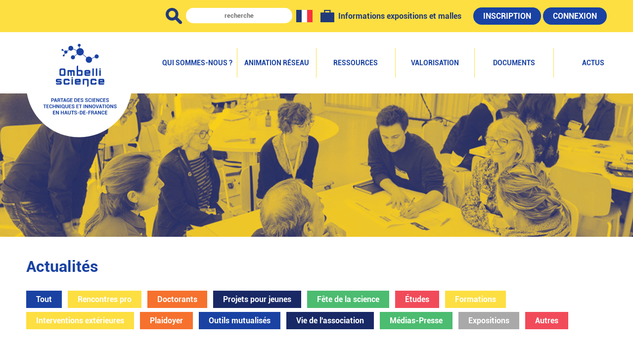

--- FILE ---
content_type: text/html; charset=utf-8
request_url: https://ombelliscience.fr/actualites/theme/interventions-exterieures
body_size: 13414
content:
<!DOCTYPE html>
<html>
<head>
    <title>Actualités | Ombelliscience</title>
  <meta name="keywords" content="médiation scientifique, sciences et techniques, formation médiation, ressources médiation" />
  <meta name="csrf-param" content="authenticity_token" />
<meta name="csrf-token" content="ygpx8jn/wc8EA3gzo4QiUmWMjINZhYHOEQUT0B5uS4fZ0SNJudxseAp2pqy4Cs2Gpzlwv+Yrad93B6/ajHCVYQ==" />
  <meta charset="utf-8" />
  <link rel="stylesheet" media="all" href="/assets/application-6e26de7e87602b340f2390433aaa75b773dcc5378223e41f329d6457734f8353.css" data-turbolinks-track="reload" />
  <script src="/assets/application-ab51c0095aa4e19692b25a76d9b3953a2d86fe7577ae328e09e6bd000bf99e0b.js" data-turbolinks-track="reload"></script>
    <script src="/assets/actu-28e473284f32d3e007740bb7501dffb5e74f2b7770102ecfaa0537eb73211d64.js" data-turbolinks-track="reload"></script>
  <link rel="icon" type="image/png" sizes="32x32" href="/favicon-32.png">
  <link rel="icon" type="image/png" sizes="96x96" href="/favicon-96.png">
  <link rel="icon" type="image/png" sizes="16x16" href="/favicon-16.png">
  <link rel="icon" type="image/png" sizes="48x48" href="/favicon-48.png">
  <link rel="icon" type="image/png" sizes="152x152" href="/favicon-152.png">
  <meta name="viewport" content="width=device-width, initial-scale=1">
</head>

<body>
  <header>
    <div class="col-12 background-yellow">
  <div class="container col-11 mx-auto flex justify-end flex-wrap">
    <div class="subnav flex flex-column">
      <form class="simple_form flex flex-row my-auto" novalidate="novalidate" action="/search" accept-charset="UTF-8" method="post"><input name="utf8" type="hidden" value="&#x2713;" /><input type="hidden" name="authenticity_token" value="5cvP/9r/i1xZzM/zWHWAVlnfGsg7RVGCQE8dmsDJGa7+xsL+nSLdKKv+nszjjg1Onryyg7T5GRNpd2h9C4+lfA==" />
        <img src="/assets/subnavigation/magnifier-9d8c3dbf214ed02688cfe19547f215dacf2c36ce207549a3b9aee8dce1cdb042.svg" alt="" onclick="submit();">
        <div class="form-group string required search_searchtxt"><input class="form-control string required ml1 mr1 body-button border-none lowercase" placeholder="Recherche" type="text" name="search[searchtxt]" id="search_searchtxt" /></div>
        <div class="language flex">
          <a class="my-auto text-dark-blue subnav-item my-auto flex"><img src="/assets/subnavigation/french-05a91af502183c05f17234bb67b2ccbe882db440c8a24087262937e144e5cc0b.svg" /></a>
          <div class="sublanguage p1 mxn1 background-green">
            <a class="my-auto text-dark-blue subnav-item my-auto" href="/qui-sommes-nous"><img class="my-auto" src="/assets/subnavigation/french-05a91af502183c05f17234bb67b2ccbe882db440c8a24087262937e144e5cc0b.svg" /></a>
            <a class="my-auto text-dark-blue subnav-item my-auto" href="/about"><img class="my-auto" src="/assets/subnavigation/uk-51a8613ac1b05eafb9486e6420336bd8b95dae7a9d11def6318776a61c701a08.svg" /></a>
            <a class="my-auto text-dark-blue subnav-item my-auto" href="/quienes-somos"><img class="my-auto" src="/assets/subnavigation/spain-dbb3d7c6027ef84155a5d2d07b4d8a023be5418711a48e70f4eaf928196d4b18.svg" /></a>
            <a class="my-auto text-dark-blue subnav-item my-auto" href="/quem-somos"><img class="my-auto" src="/assets/subnavigation/portugal-a24d5bb8f031434dcbb692fa6d62c2aad3974d6e87acae884244d182d5b384c8.svg" /></a>
          </div>
        </div>
</form>    </div>
    <div class="subnav flex flex-row">
      <a class="text-dark-blue subnav-item my-auto mx2 flex" href="/outils"><img src="/assets/subnavigation/suitcase-b74d273283c2b6ab10334ec3c68910c86ad211ebc76800d3159b425b13dddd9e.svg" /><span class="my-auto mx1">Informations expositions et malles</span></a>
    </div>
    <div class="subnav flex flex-row">
      <div class="my-auto">
          <a class="body-button background-blue line-height text-white modal-trigger" data-target="signup">Inscription</a>
          <a class="body-button background-blue line-height text-white modal-trigger" data-target="signin">Connexion</a>
      </div>
    </div>
  </div>
</div>

    <div class="col-12 flex flex-column background-white">
  <nav class="col-12 nav  mx-auto container border-box">
    <div class="col-12 col lg-col-3 md-col-3 sm-col-12 relative fullheight clearfix flex">
      <a class="mx-auto col-8 sm-col-6 md-col-8 lg-height-120" href="/"><img class="col-12" src="/assets/logo-fd328959e2e47aceffd4b1638d6a312ef48b3a4a060611e3c86abe99d1687537.svg" /></a>
    </div>
    <ul class="col-12  col md-col-9 lg-col-9 sm-col-12 center my3">
      <div class="lg-col lg-col-6 nav-division height-60 ">
        <li class="nav-item col text-decoration-none nav-spacer sm-flex col-4 flex">
          <a class="text-blue nav-link col-12 my-auto px1">Qui sommes-nous ?</a>
          <ul class="nav-dropdown flex flex-column background-green absolute px2 py1">
            <li class="nav-dropdown-item py1"><a class="nav-dropdown-link text-white text-hover-dark-blue" href="/qui-sommes-nous">Présentation</a></li>
            <li class="nav-dropdown-item py1"><a class="nav-dropdown-link text-white text-hover-dark-blue" href="/membres-adherents">Membres</a></li>
            <li class="nav-dropdown-item py1"><a class="nav-dropdown-link text-white text-hover-dark-blue" href="/ca-et-bureau">CA / Bureau</a></li>
            <li class="nav-dropdown-item py1"><a class="nav-dropdown-link text-white text-hover-dark-blue" href="/partenaires">Partenaires</a></li>
            <li class="nav-dropdown-item py1"><a class="nav-dropdown-link text-white text-hover-dark-blue" href="/equipe-salariee">Equipe salariée</a></li>
          </ul>
        </li>
        <li class="nav-item col text-decoration-none nav-spacer sm-flex col-4 relative flex">
          <a class="text-blue nav-link col-12 my-auto px1">Animation réseau</a>
          <ul class="nav-dropdown flex flex-column background-green absolute px2 py1">
            <li class="nav-dropdown-item py1"><a class="nav-dropdown-link text-white text-hover-dark-blue" href="/rencontres-professionnelles">Rencontres professionnelles</a></li>
            <li class="nav-dropdown-item py1"><a class="nav-dropdown-link text-white text-hover-dark-blue" href="/implication-doctorants">Implication de doctorants</a></li>
            <li class="nav-dropdown-item py1"><a class="nav-dropdown-link text-white text-hover-dark-blue" href="/projets-pour-les-jeunes">Projets pour les jeunes</a></li>
            <li class="nav-dropdown-item py1"><a class="nav-dropdown-link text-white text-hover-dark-blue" href="/fete-de-la-science">Fête de la science</a></li>
          </ul>
        </li>
        <li class="nav-item col text-decoration-none nav-spacer sm-flex col-4 flex">
          <a class="text-blue nav-link col-12 my-auto px1">Ressources</a>
          <ul class="nav-dropdown flex flex-column background-green absolute px2 py1">
            <li class="nav-dropdown-item py1"><a class="nav-dropdown-link text-white text-hover-dark-blue" href="/outils">Expositions / Malles</a></li>
            <li class="nav-dropdown-item py1"><a class="nav-dropdown-link text-white text-hover-dark-blue" href="/etudes">Etudes</a></li>
            <li class="nav-dropdown-item py1"><a class="nav-dropdown-link text-white text-hover-dark-blue" href="/formations">Formations</a></li>
          </ul>
        </li>
      </div>
      <div class="lg-col lg-col-6 nav-division height-60">
        <li class="nav-item col text-decoration-none nav-spacer sm-flex col-4 flex">
          <a class="text-blue nav-link col-12 my-auto px1">Valorisation</a>
          <ul class="nav-dropdown flex flex-column background-green absolute px2 py1">
            <li class="nav-dropdown-item py1"><a class="nav-dropdown-link text-white text-hover-dark-blue" href="/interventions-exterieures">Interventions extérieures</a></li>
            <li class="nav-dropdown-item py1"><a class="nav-dropdown-link text-white text-hover-dark-blue" href="/representation-interets-reseau">Représentation intérêts réseau</a></li>
            <li class="nav-dropdown-item py1"><a class="nav-dropdown-link text-white text-hover-dark-blue" href="/catalogue-commun">Catalogue commun</a></li>
            <li class="nav-dropdown-item py1"><a class="nav-dropdown-link text-white text-hover-dark-blue" href="/echosciences">Plateforme Echosciences</a></li>
          </ul>
        </li>
        <li class="nav-item col text-decoration-none nav-spacer sm-flex col-4 flex"><a class="text-blue nav-link col-12 my-auto px1" href="/docs">Documents</a></li>
        <li class="nav-item col text-decoration-none sm-flex col-4 flex"><a class="text-blue nav-link col-12 my-auto px1" href="/actualites">Actus</a></li>
        <!--
				<li class="nav-item col text-decoration-none sm-flex col-4"><a class="text-blue nav-link col-12" href="/contact">Contact</a></li>
				<li class="nav-item col text-decoration-none sm-flex col-4"><a class="text-blue nav-link col-12" href="/adhesion">adhesion</a></li>
				-->
      </div>
    </ul>
  </nav>
</div>

  </header>


  <img class="col-12" src="/assets/banner/17_banniere_actus-d281f37c13986c6f8ec380f17f41535cc0f7c13f8439b775ff23b5f050018571.png" />
<div class="lg-col-12 body">
  <div class="mx-auto container-2 py2 col-11 sm-col-11 clearfix">
    <h1 class="text-blue">Actualités</h1>
    <div class="">
      <a href="/actualites/"><span class="inline-block body-square-button background-blue text-white mr1 mt1">Tout</span></a>
        <a class="inline-block body-square-button background-yellow text-white mr1 mt1" href="/actualites/theme/rencontres-pro">Rencontres pro</a>
        <a class="inline-block body-square-button background-orange text-white mr1 mt1" href="/actualites/theme/doctorants">Doctorants</a>
        <a class="inline-block body-square-button background-dark-blue text-white mr1 mt1" href="/actualites/theme/projets-pour-jeunes">Projets pour jeunes</a>
        <a class="inline-block body-square-button background-green text-white mr1 mt1" href="/actualites/theme/fete-de-la-science">Fête de la science</a>
        <a class="inline-block body-square-button background-red text-white mr1 mt1" href="/actualites/theme/etudes">Études</a>
        <a class="inline-block body-square-button background-yellow text-white mr1 mt1" href="/actualites/theme/formations">Formations</a>
        <a class="inline-block body-square-button background-yellow text-white mr1 mt1" href="/actualites/theme/interventions-exterieures">Interventions extérieures</a>
        <a class="inline-block body-square-button background-orange text-white mr1 mt1" href="/actualites/theme/plaidoyer">Plaidoyer</a>
        <a class="inline-block body-square-button background-blue text-white mr1 mt1" href="/actualites/theme/outils-mutualises">Outils mutualisés</a>
        <a class="inline-block body-square-button background-dark-blue text-white mr1 mt1" href="/actualites/theme/vie-asso">Vie de l&#39;association</a>
        <a class="inline-block body-square-button background-green text-white mr1 mt1" href="/actualites/theme/medias-presse">Médias-Presse</a>
        <a class="inline-block body-square-button background-dark-grey text-white mr1 mt1" href="/actualites/theme/expositions">Expositions</a>
        <a class="inline-block body-square-button background-red text-white mr1 mt1" href="/actualites/theme/autres">Autres</a>
    </div>
  </div>
  <div class="mx-auto container-2  mt4 col-11 sm-col-11 clearfix relative divInvi1" onClick="divResize1()">
    <div class="absolute right-0 svg-yellow"><svg xmlns="http://www.w3.org/2000/svg" width="80px" <defs></defs><polygon fill="currentColor" points="0 0 80 0 80 80 0 0"/></svg></div>
  <div class="border p3 clearfix divExtend1">
    <div class="col col-8 col-right pl3">
      <h2 class="uppercase mt0">
        <a href="/actualites/ombelliscience-forum-acteurs-csti-corse">Comment mutualiser et fédérer un territoire ? Ombelliscience partage son expérience de structuration d’un réseau régional lors du Forum des acteurs de la CSTI Corse</a>
      </h2>
        <p>Jeudi 18 décembre 2025, une soixantaine de personnes étaient réunies, lors du <strong>Forum CSTI de Corse à l’Università di Corsica Pasquale Paoli</strong> en plein cœur de Corte.</p>

<p>Ce forum avait pour thème <strong>&quot;La CSTI régionale : comment mutualiser et fédérer le territoire ?&quot;</strong>.</p>

<p>Cette rencontre a permis d’aborder des pratiques de mutualisation, depuis la création de partenariats jusqu’à la co-construction d’outils collectifs, mais aussi les démarches à mettre en œuvre pour identifier et cibler des sources de financement communes.</p>

      <div class="invi1" >
        <p>Ce temps annuel de rencontres et d’échanges organisé par le pôle culture scientifique de l’association <strong>A Rinascita</strong> a pour ambition de favoriser la coopération entre acteurs et actrices et de construire une feuille de route collective pour le développement de la CSTI en Corse.</p>

<p>La matinée était dédiée notamment à la présentation de partenariats entre associations, universitaires, collectivités pour rendre les sciences et la démarche scientifique accessibles mais aussi valoriser l&#39;implication citoyenne et la participation des jeunes dans la construction des savoirs.</p>

<p>Raphaël Degenne, directeur d’<strong>Ombelliscience</strong> et Secrétaire de l’<strong>Amcsti</strong>, est intervenu lors de ce Forum pour présenter le contexte de la <strong>structuration du réseau des acteurs de culture scientifique en Région Hauts-de-France</strong>, les <strong>méthodologies et outils</strong> utilisés (plateforme collaborative Echosciences Hauts-de-France, annuaire des acteurs, rencontres régionales, catalogue commun des outils itinérants,...) mais aussi la <strong>mission d&#39;observation</strong> développée depuis 2018 pour produire des études et enquêtes. </p>

<p>Il a également présenté le <strong>rôle de l&#39;<a href="https://www.amcsti.fr/" target="_blank">Amcsti</a></strong> pour fédérer et développer des coopérations entre les acteurs de culture scientifique au niveau national.</p>

<p><a href=" https://www.echosciences-corse.corsica/uploads/attachment/attached_file/23348014/Programme_Forum_2025_compress%C3%A9.pdf" target="_blank">Accéder au programme</a></p>

      </div>
      <p class="right italic">Publié le 21 janvier 2026</p>
    </div>
    <div class="col col-4">
        <p><img title="20251218_111933.jpg" alt="20251218_111933.jpg" src="/uploads/1769012862-20251218_111933.jpg" /></p>

      <div class="invi1" >
        <p><img title="20251217_115454.jpg" alt="20251217_115454.jpg" src="/uploads/1769012909-20251217_115454.jpg" /></p>

<p><img title="20251219_115243.jpg" alt="20251219_115243.jpg" src="/uploads/1769012917-20251219_115243.jpg" /></p>

      </div>
    </div>
  </div>
  <img class="actu-control" src="/assets/actu/control-7ed378a2492e2636d988436ac3b8e55c38fd8a99bdc4ee5f191342a6f81c2834.svg" />
</div>
  <div class="mx-auto container-2  mt4 col-11 sm-col-11 clearfix relative divInvi2" onClick="divResize2()">
    <div class="absolute right-0 svg-yellow"><svg xmlns="http://www.w3.org/2000/svg" width="80px" <defs></defs><polygon fill="currentColor" points="0 0 80 0 80 80 0 0"/></svg></div>
  <div class="border p3 clearfix divExtend2">
    <div class="col col-8 col-right pl3">
      <h2 class="uppercase mt0">
        <a href="/actualites/le-sujet-de-l-inclusion-au-coeur-du-congres-de-l-amcsti-2025">Le sujet de l’inclusion au cœur du congrès de l’Amcsti 2025</a>
      </h2>
        <p>Le <strong><a href="https://www.amcsti.fr/actions/congres-de-lamcsti/" target="_blank">congrès de l’AMCSTI</a></strong>, temps fort du réseau national de culture scientifique, technique et industriel (CSTI), s’est tenu à <strong>Orléans du 30 juin au 2 juillet</strong> sur le thème <strong>&quot;Cultiver la curiosité, façonner les futurs&quot;.</strong> </p>

<p>Le congrès s’est déroulé sur plusieurs lieux de l’agglomération d’Orléans, notamment : le MOBE (Musée d&#39;Orléans pour la Biodiversité et l&#39;Environnement), Centre Sciences et l’Université d’Orléans. </p>

<p><strong>460 participant·es</strong> venu·es de toute la France se sont retrouvés pour trois jours de conférences, d’ateliers, de parcours thématiques, de discussions inspirantes et de soirées conviviales.</p>

<p>De multiples fois lors de ce congrès, la question de l’inclusion a été au centre des échanges.</p>

      <div class="invi2" >
        <ul>
<li>Dès le 1er jour, le 30 juin, en plénière, Marie Lemay, d’Ombelliscience est intervenue aux côtés de Catherine Oualian de l’École de la Médiation, d’Alexia Sonnois de Cap Sciences et de Pierre Berrier du Groupe Traces pour parler du <strong><a href="https://www.amcsti.fr/actions/groupe-inclusion/" target="_blank">groupe de travail Inclusion</a></strong> mené par l&#39;Amcsti.</li>
</ul>

<p>Ce groupe de travail Inclusion initie et développe une réflexion sur les problématiques liées à l&#39;inclusion, la diversité, l&#39;équité et l&#39;accessibilité (IDEA) dans les structures et les actions de la CSTI. 
En 5 minutes et de manière scénarisée, ils·elles ont expliqué aux participant·es <strong>ce que c’est que l’inclusion</strong> et <strong>pourquoi développer l’inclusion en culture scientifique.</strong></p>

<ul>
<li>Mardi 1er juillet, Marie Lemay est de nouveau intervenue mais cette fois avec Eric Fertein de l’Université du Littoral Côte d&#39;Opale (ULCO) dans le cadre d’une <strong>mini-conférence sur l’inclusion</strong> intitulée &quot;Être plus inclusif·ve en CSTI c’est accepter de ‘partager le pouvoir que nous donne le savoir’ - retour sur une formation-action de professionnel·les de la CSTI&quot;, dans le cadre du parcours 3 dédié à l&#39;évolution des métiers de la médiation scientifique. </li>
</ul>

<p>Ils ont présenté la formation-action &quot;<a href="https://ombelliscience.fr/formations" target="_blank">Sciences pour Toutes et Tous</a>&quot; en Hauts-de-France et ont expliqué, témoignage à l&#39;appui, qu&#39;être plus inclusif.ve en médiation implique de modifier ses manières de travailler : co-conception avec les publics, changement des contenus, aptitude à la remise en question, ne pas présupposer les besoins des publics à leur place, etc.</p>

<p><em>&quot;La science n’est pas naturellement inclusive. S&#39;adresser à toutes et à tous nécessite de comprendre les mécanismes de l&#39;exclusion culturelle pour lutter contre. Cela implique aussi de changer ses pratiques professionnelles.&quot;</em> Marie Lemay, Ombelliscience</p>

<ul>
<li>Le 3ème et dernier jour, ce fut l’occasion de parler du <strong>programme de mentorat sur l’inclusion.</strong> 
Ce programme a été mis en place pour <strong>accompagner des structures membres de l’Amcsti à construire des démarches inclusives</strong> en se posant les bonnes questions. <a href="https://ombelliscience.fr/actualites/accompagner-des-demarches-inclusives-via-amcsti-implication-ombelliscience-programme-national-mentorat-inclusion" target="_blank">+ d’infos</a></li>
</ul>

<p>Marie Lemay, aux côtés des autres membres du groupe inclusion de l&#39;AMCSTI et des personnes représentant les structures mentorées, ont expliqué le processus d’accompagnement à l’inclusion des 2 structures accompagnées : le <a href="https://www.linkedin.com/company/seaquarium-institut-marin/" target="_blank">Seaquarium Institut Marin</a> au Grau-du-Roi et La Rotonde à Saint Etienne. L&#39;occasion de rappeler qu&#39;un appel à candidatures était ouvert jusqu&#39;au 9 juillet pour la deuxième édition du programme de mentorat Inclusion. <a href="https://www.amcsti.fr/actualite/appel-a-candidature-programme-de-mentorat-inclusion/" target="_blank">+ d&#39;infos</a></p>

<p>Ce congrès fut ainsi l’occasion pour Ombelliscience de sensibiliser les participant·es en parlant des enjeux de l’inclusion en culture scientifique et également de resserrer ses liens avec les acteurs·rices de CSTI présents.</p>

<p>Merci à l’Amcsti et à ses partenaires (MOBE, Université d’Orléans, Centres sciences) pour l’organisation de cet événement important dans la vie de la culture scientifique en France et pour l’accueil chaleureux. </p>

<p><a href="https://www.congres.amcsti.fr/programme" target="_blank"><strong>Accéder au programme du congrès</strong></a></p>

<p><a href="https://www.amcsti.fr/wp-content/uploads/2025/07/Discours-ouverture-Congres.pdf" target="_blank"><strong>Lire le discours d&#39;ouverture du congrès</strong></a>, par Laure Danilo Présidente de l&#39;Amcsti</p>

<hr>

<p>Et retrouvez l’article d’Ombelliscience sur <strong>l’inclusion en CSTI</strong> et la <strong>formation-action &quot;<a href="https://ombelliscience.fr/formations" target="_blank">Sciences pour Toutes et Tous</a>&quot;</strong> publié dans le Bulletin de l’Amcsti le 25 juin !</p>

<p>Cet article dresse un <strong>premier bilan du programme &quot;Sciences pour toutes et tous&quot;</strong> et met ainsi en lumière <strong>sa méthodologie</strong> et <strong>les difficultés rencontrées</strong> pour mettre en œuvre des actions inclusives en culture scientifique.</p>

<p><strong>C’est quoi Bulletin de l’Amcsti ?</strong></p>

<p>Publication de l’Amcsti depuis 1983, le Bulletin de l’Amcsti propose une réflexion plurielle sur les cultures scientifique, technique et industrielle, via des articles de fond et retours d&#39;expériences, un espace sur la vie des réseaux des territoires et les actualités de l&#39;Amcsti.</p>

<p><a href="https://www.amcsti.fr/publications/etre-inclusif%25C2%25B7ve-en-csti-cest-accepter-de-partager-le-pouvoir-que-nous-donne-le-savoir-une-formation-action-pour-changer-de-regard-sur-les-publics/" target="_blank"><strong>Lire l’article</strong></a></p>

      </div>
      <p class="right italic">Publié le 15 juillet 2025</p>
    </div>
    <div class="col col-4">
        <p><img title="amcstiJ1.jpg" alt="amcstiJ1.jpg" src="/uploads/1752575387-amcstiJ1.jpg" /></p>

      <div class="invi2" >
        <p><img title="amcsti3.jpg" alt="amcsti3.jpg" src="/uploads/1752575422-amcsti3.jpg" /></p>

<p><img title="20250630_134241.jpg" alt="20250630_134241.jpg" src="/uploads/1752575449-20250630_134241.jpg" /></p>

<p><img title="universcience.jpg" alt="universcience.jpg" src="/uploads/1752575406-universcience.jpg" /></p>

<p><img title="amcstiJ2_.jpg" alt="amcstiJ2_.jpg" src="/uploads/1752575414-amcstiJ2_.jpg" /></p>

      </div>
    </div>
  </div>
  <img class="actu-control" src="/assets/actu/control-7ed378a2492e2636d988436ac3b8e55c38fd8a99bdc4ee5f191342a6f81c2834.svg" />
</div>
  <div class="mx-auto container-2  mt4 col-11 sm-col-11 clearfix relative divInvi3" onClick="divResize3()">
    <div class="absolute right-0 svg-yellow"><svg xmlns="http://www.w3.org/2000/svg" width="80px" <defs></defs><polygon fill="currentColor" points="0 0 80 0 80 80 0 0"/></svg></div>
  <div class="border p3 clearfix divExtend3">
    <div class="col col-8 col-right pl3">
      <h2 class="uppercase mt0">
        <a href="/actualites/comment-etre-plus-inclusif-en-science-mini-conference-ombelliscience-congres-amcsti-juin-2025">Comment être plus inclusif en science ? La mini-conférence d’Ombelliscience à retrouver lors du congrès de l’AMCSTI en juin </a>
      </h2>
        <p>Le <a href="https://www.amcsti.fr/actions/congres-de-lamcsti/" target="_blank"><strong>congrès de l’AMCSTI</strong></a>, temps fort du réseau national de culture scientifique, technique et industriel (CSTI), <strong>se tiendra à Orléans du 30 juin au 2 juillet.</strong></p>

<p>À l’occasion de cette journée, différents sujets seront mis à l’honneur et s’inscriront dans la grande thématique de l’événement : <strong>&quot;Cultiver la curiosité, façonner les futurs&quot;.</strong> </p>

<p>Le deuxième jour du congrès, l’ensemble des acteurs et actrices de CSTI pourront explorer ce thème à travers <strong>plusieurs parcours</strong> (séances de partage, des conférences,…) s’articulant autour des <strong>axes suivants :</strong></p>

      <div class="invi3" >
        <ul>
<li>  <strong>Parcours 1 :</strong> La médiation scientifique : un outil pour rétablir la confiance dans les sciences, vers une citoyenneté curieuse</li>
<li>  <strong>Parcours 2 :</strong> L’impact de l&#39;information et de la désinformation dans la construction des futurs</li>
<li>  <strong>Parcours 3 :</strong> Interagir avec les décideur⸱ses, inclure tous les publics, faire appel aux émotions : l’évolution des métiers de la médiation scientifique</li>
<li>  <strong>Parcours 4 :</strong> Les sciences et recherches participatives : des leviers pour faire évoluer et transformer le rapport science citoyen·nes,</li>
<li>  <strong>Parcours 5 :</strong> L&#39;univers des possibles : la science rêvée par tous les champs culturels.</li>
</ul>

<p>Ombelliscience donnera une <strong>mini-conférence sur la question de l’inclusion</strong> intitulée &quot;Être plus inclusif·ve en CSTI c’est accepter de ‘partager le pouvoir que nous donne le savoir’ - retour sur une formation-action de professionnel·les de la CSTI&quot;, dans le cadre du parcours 3.
Eric Fertein, chargé de mission culture scientifique à l’Université Littoral Côte d’Opale (ULCO) et Marie Lemay, responsable réseau et partenariats chez Ombelliscience, y présenteront <strong>la formation-action &quot;<a href="https://ombelliscience.fr/formations" target="_blank">Sciences pour Toutes et Tous</a>&quot; et témoigneront des changements de pratiques professionnelles qu’impliquent les démarches inclusives en CSTI.</strong></p>

<p><em>&quot;La science n’est pas naturellement inclusive. S&#39;adresser à toutes et à tous nécessite de comprendre les mécanismes de l&#39;exclusion culturelle pour lutter contre. Cela implique aussi de changer ses pratiques professionnelles. Nous présenterons une formation-action menée en Hauts-de-France avec 30 professionnel·les de la CSTI pour renouveler leurs manières d’interagir avec les publics et les aider à co-concevoir avec les publics pour plus d’inclusion.&quot;</em></p>

<p>Vous ne pouvez pas venir au congrès de l’Amcsti à Orléans ? Vous en saurez plus dans le <a href="https://www.amcsti.fr/actions/bulletin-de-lamcsti/" target="_blank"><strong>bulletin de l’Amcsti</strong></a> qui paraitra en juin en version numérique (version imprimée à venir à l’automne). </p>

<p>Le bulletin de l’Amcsti c’est quoi ? C’est une revue éditée une fois par an par l’Amcsti. Cette revue est un espace réflexif autour d’une thématique donnée mettant en valeur la diversité des actions portées par les acteur·ices de la CSTI ainsi que la pluralité de leurs voix. Elle est également nourrie par des réflexions, des analyses et des commentaires d’autres domaines tels que la philosophie, l’anthropologie ou l’art.  Vous trouverez dans le bulletin de juin, un article sur le programme dédié à l’inclusion en médiation scientifique &quot;Sciences pour toutes et tous en Hauts-de-France&quot; coordonné par Ombelliscience. Il parlera notamment des freins et leviers pour mettre en place des actions plus inclusives dans le domaine de la CSTI.</p>

<p><a href="https://www.congres.amcsti.fr/programme" target="_blank"><strong>Accéder au programme du congrès</strong></a></p>

<p><strong>Vous souhaitez venir au congrès de l’Amcsti en 2025 ? Inscription jusqu&#39;au 16 juin et infos <a href="https://www.amcsti.fr/actualite/ouverture-des-inscriptions-au-congres-2025/" target="_blank">ICI</a>.</strong></p>

<p><em>Photos milieu et bas © Gaël Kazaz</em></p>

      </div>
      <p class="right italic">Publié le 15 juin 2025</p>
    </div>
    <div class="col col-4">
        <p><img title="AMCSTI-CONFERENCES-L-12.06.2024-149-scaled.jpg" alt="AMCSTI-CONFERENCES-L-12.06.2024-149-scaled.jpg" src="/uploads/1747302727-AMCSTI-CONFERENCES-L-12.06.2024-149-scaled.jpg" /></p>

      <div class="invi3" >
        <p><img title="amcsti2.jpg" alt="amcsti2.jpg" src="/uploads/1747302710-amcsti2.jpg" /></p>

<p><img title="amcsti3.jpg" alt="amcsti3.jpg" src="/uploads/1747302714-amcsti3.jpg" /></p>

      </div>
    </div>
  </div>
  <img class="actu-control" src="/assets/actu/control-7ed378a2492e2636d988436ac3b8e55c38fd8a99bdc4ee5f191342a6f81c2834.svg" />
</div>
<div class="mx-auto container-2 py2 mt4 sm-col-11 clearfix relative">
  
  <a class="background-blue text-white body-button ml2" rel="next" href="/actualites/theme/interventions-exterieures?page=2">Plus d&#39;actualités</a>
</div>
<br>



  <div class="footer col-12 flex flex-column mt2">
  <div class="sm-col-11 container-2 mx-auto height-35 flex">
    <br>
    <img class="height-35" src="/assets/footer/newsletter-bfeac9df01d5f6f2d9575206a0a9e6ebb11fd549d4b72093a19bded3098e2ad1.svg" />
    <div class="ml2 background-grey radius pl2 usm-hidden">
      <div class="col fullheight flex">
        <p class="text-blue mx0 text-center my-auto">Newsletter mensuelle :</p>
      </div>
      <form class="col" target="_blank" action="https://ombelliscience.us15.list-manage.com/subscribe?u=61bfca9a0e32e621a11aad7aa&id=a356a5698d" method="POST">
        <input type="hidden" name="u" value="61bfca9a0e32e621a11aad7aa">
        <input type="hidden" name="id" value="a356a5698d">
        <input type="hidden" name="MERGE0" value="" placeholder="E-MAIL" id="MERGE0">
        <input type="img" onclick="submit()" value = "je m'inscris" class="border-box height-35 background-blue text-white body-button ml2 border-none" style="cursor: pointer;">
      </form>
    </div>
    <div class="radius ml2 sm-hidden md-hidden lg-hidden">
      <form target="_blank" action="https://ombelliscience.us15.list-manage.com/subscribe?u=61bfca9a0e32e621a11aad7aa&id=a356a5698d" method="POST">
        <input type="hidden" name="u" value="61bfca9a0e32e621a11aad7aa">
        <input type="hidden" name="id" value="a356a5698d">
        <input type="hidden" name="MERGE0" value="" placeholder="E-MAIL" id="MERGE0">
        <input type="img" onclick="submit()" value = "Newsletter mensuelle" class="border-box height-35 background-blue text-white body-button border-none">
      </form>
    </div>
  </div>
  <div class="col-11 sm-col-11 container-2 justify-between mx-auto">
    <div class="lg-col sm-col-12 md-col-6 lg-col-7 zone-target" id="zone3">
        <p><img title="logos2023.png" alt="logos2023.png" src="/uploads/1699441741-logos2023.png" /></p>

    </div>
    <div class="col sm-col-12 md-col-5 lg-col-4 my-auto right">
      <div class="flex mb1 height-50 usm-justify-center justify-end">
        <a target="_new" href="https://www.facebook.com/ombelliscience/"><img class="fullheight" src="/assets/footer/facebook-ebc7d8e8c159b6f5e4017849033e03acc4286d5c71a234b14c9ded61236a65c6.svg" /></a>
        <a target="_new" href="https://twitter.com/ombelliscience"><img class="fullheight" src="/assets/footer/twitter-731b162a6b03fe2267d4a329e342a6b3caba8a283a9e23e54a6c6bbf4ad63ff9.svg" /></a>
        <a target="_new" href="https://www.youtube.com/channel/UC9vO4mRa36CfDkX_mdVLBDQ"><img class="fullheight" src="/assets/footer/youtube-f386fda402e3207392bc9f45439789b122248bbc27c35d93fe1b74f9ec9b3ce7.svg" /></a>
      </div>
      <a target="_new" href="http://www.echosciences-hauts-de-france.fr/"><img class="col-12 height-65" src="/assets/footer/echoscience-632771f85a1df6d9bd7db3a4d95f35c9053c9cddf7e18fbe929955aa35be7402.svg" /></a>
    </div>
  </div>
  <div class="col-12 height-65 background-yellow flex justify-center">
    <ul class="flex">
      <li class="px1 footer-item my-auto footer-spacer"><a class="text-black footer-link" href="/contact">contact</a></li>
      <li class="px1 footer-item my-auto"><a class="text-black footer-link" href="/mentions-legales">mentions legales</a></li>
    </ul>
  </div>
</div>

</body>
</html>

<div class="modal fade container-2 lg-col-6 sm-col-12 md-col-8" id="modal-password" tabindex="-1">
  <div class="modal-dialog" role="document">
    <div class="modal-content" id="passwordModalContent">
      
<div class="modal-header background-green text-white">
  <button type="button" class="modal-close"><span aria-hidden="true">&times;</span></button>
  <h2 class="modal-title" id="myModalLabel">Mot de passe oublié ?</h2>
</div>

<div class="modal-body">
  <form novalidate="novalidate" class="simple_form user" action="/users/password" accept-charset="UTF-8" method="post"><input name="utf8" type="hidden" value="&#x2713;" /><input type="hidden" name="authenticity_token" value="ToEI+AIyu7fmIUqynKRVpi9Mmwmt4wpSqQaamf6werXvKDslfuSuU9QpbRsV1FSqahq57pGmxgWZ2kT4sIit0Q==" />
    

    <div class="form-inputs">
      <div class="form-group email required user_email"><label class="control-label email required" for="user_email"><abbr title="obligatoire">*</abbr> Email</label><input class="form-control string email required" autocomplete="email" autofocus="autofocus" required="required" aria-required="true" type="email" name="user[email]" id="user_email" /></div>
    </div>

    <div class="form-actions flex">
      <input type="submit" name="commit" value="Envoyer les instructions" class="body-button border-none mr2 background-green text-white" data-disable-with="Envoyer les instructions" />
    </div>
</form></div>

    </div>
  </div>
</div>

<div class="modal fade container-2 lg-col-6 sm-col-12 md-col-8" id="modal-signup" tabindex="-1">
  <div class="modal-dialog" role="document">
    <div class="modal-content" id="signupModalContent">
      <div class="modal-header background-green text-white">
  <button type="button" class="modal-close" ><span aria-hidden="true">&times;</span></button>
  <h2 class="modal-title" id="myModalLabel">Inscription</h2>
</div>

<div class="modal-body">
  <form class="simple_form new_user" id="new_user" novalidate="novalidate" action="/users" accept-charset="UTF-8" data-remote="true" method="post"><input name="utf8" type="hidden" value="&#x2713;" />
    
    <div class="form-inputs">
      <div class="form-group radio_buttons required user_civilite"><label class="control-label radio_buttons required"><abbr title="obligatoire">*</abbr> Civilité</label><input type="hidden" name="user[civilite]" value="" /><span class="radio"><label for="user_civilite_h"><input class="radio_buttons required" type="radio" value="H" checked="checked" name="user[civilite]" id="user_civilite_h" />H</label></span><span class="radio"><label for="user_civilite_f"><input class="radio_buttons required" type="radio" value="F" name="user[civilite]" id="user_civilite_f" />F</label></span><span class="radio"><label for="user_civilite_neutre"><input class="radio_buttons required" type="radio" value="Neutre" name="user[civilite]" id="user_civilite_neutre" />Neutre</label></span></div>
      <div class="form-group string required user_nom"><label class="control-label string required" for="user_nom"><abbr title="obligatoire">*</abbr> Nom</label><input class="form-control string required" type="text" name="user[nom]" id="user_nom" /></div>
      <div class="form-group string required user_prenom"><label class="control-label string required" for="user_prenom"><abbr title="obligatoire">*</abbr> Prénom</label><input class="form-control string required" type="text" name="user[prenom]" id="user_prenom" /></div>
      <div class="form-group email required user_email"><label class="control-label email required" for="user_email"><abbr title="obligatoire">*</abbr> Email</label><input class="form-control string email required" autocomplete="email" autofocus="autofocus" required="required" aria-required="true" type="email" value="" name="user[email]" id="user_email" /></div>
      <div class="form-group password required user_password"><label class="control-label password required" for="user_password"><abbr title="obligatoire">*</abbr> Mot de passe</label><input class="form-control password required" autocomplete="new-password" required="required" aria-required="true" type="password" name="user[password]" id="user_password" /></div>
      <div class="form-group password required user_password_confirmation"><label class="control-label password required" for="user_password_confirmation"><abbr title="obligatoire">*</abbr> Confirmation du mot de passe</label><input class="form-control password required" autocomplete="new-password" required="required" aria-required="true" type="password" name="user[password_confirmation]" id="user_password_confirmation" /></div>
    </div>
    <div class="form-inputs">
      
        <h3 class="text-green">Informations liées à la structure</h3>
        <div class="form-group string required user_contact_structure_nom_de_la_structure"><label class="control-label string required" for="user_contact_structure_attributes_nom_de_la_structure"><abbr title="obligatoire">*</abbr> Nom de la structure</label><input class="form-control string required" type="text" name="user[contact_structure_attributes][nom_de_la_structure]" id="user_contact_structure_attributes_nom_de_la_structure" /></div>
        <div class="form-group string optional user_contact_structure_siret"><label class="control-label string optional" for="user_contact_structure_attributes_siret">Siret</label><input class="form-control string optional" type="text" name="user[contact_structure_attributes][siret]" id="user_contact_structure_attributes_siret" /><p class="help-block">Numéro SIRET ou INSEE</p></div>
        <div class="form-group string required user_contact_structure_fonction"><label class="control-label string required" for="user_contact_structure_attributes_fonction"><abbr title="obligatoire">*</abbr> Fonction</label><input class="form-control string required" type="text" name="user[contact_structure_attributes][fonction]" id="user_contact_structure_attributes_fonction" /><p class="help-block">pour les enseignants, préciser quelle matière d’enseignement</p></div>
        <div class="form-group radio_buttons required user_contact_structure_civilite_du_representant"><label class="control-label radio_buttons required"><abbr title="obligatoire">*</abbr> Civilité du (de la) représentant(e) de la structure</label><input type="hidden" name="user[contact_structure_attributes][civilite_du_representant]" value="" /><span class="radio"><label for="user_contact_structure_attributes_civilite_du_representant_m"><input class="radio_buttons required" required="required" aria-required="true" type="radio" value="M." name="user[contact_structure_attributes][civilite_du_representant]" id="user_contact_structure_attributes_civilite_du_representant_m" />M.</label></span><span class="radio"><label for="user_contact_structure_attributes_civilite_du_representant_mme"><input class="radio_buttons required" required="required" aria-required="true" type="radio" value="Mme" name="user[contact_structure_attributes][civilite_du_representant]" id="user_contact_structure_attributes_civilite_du_representant_mme" />Mme</label></span></div>
        <div class="form-group string required user_contact_structure_nom_du_representant"><label class="control-label string required" for="user_contact_structure_attributes_nom_du_representant"><abbr title="obligatoire">*</abbr> Nom du (de la) représentant(e) de la structure</label><input class="form-control string required" type="text" name="user[contact_structure_attributes][nom_du_representant]" id="user_contact_structure_attributes_nom_du_representant" /></div>
        <div class="form-group text required user_contact_structure_adresse_postale_de_la_structure"><label class="control-label text required" for="user_contact_structure_attributes_adresse_postale_de_la_structure"><abbr title="obligatoire">*</abbr> Adresse postale de la structure</label><textarea class="form-control text required" name="user[contact_structure_attributes][adresse_postale_de_la_structure]" id="user_contact_structure_attributes_adresse_postale_de_la_structure">
</textarea></div>
        <div class="form-group text optional user_contact_structure_postal"><label class="control-label text optional" for="user_contact_structure_attributes_postal">Code postal</label><textarea class="form-control text optional" name="user[contact_structure_attributes][postal]" id="user_contact_structure_attributes_postal">
</textarea></div>
        <div class="form-group string required user_contact_structure_ville"><label class="control-label string required" for="user_contact_structure_attributes_ville"><abbr title="obligatoire">*</abbr> Commune</label><input class="form-control string required" type="text" name="user[contact_structure_attributes][ville]" id="user_contact_structure_attributes_ville" /></div>
        <div class="form-group string required user_contact_structure_telephone_du_referent"><label class="control-label string required" for="user_contact_structure_attributes_telephone_du_referent"><abbr title="obligatoire">*</abbr> téléphone du référent</label><input class="form-control string required" type="text" name="user[contact_structure_attributes][telephone_du_referent]" id="user_contact_structure_attributes_telephone_du_referent" /></div>
        <div class="form-group radio_buttons required user_contact_structure_adherent"><label class="control-label radio_buttons required"><abbr title="obligatoire">*</abbr> Êtes-vous adhérent ?</label><input type="hidden" name="user[contact_structure_attributes][adherent]" value="" /><span class="radio"><label for="user_contact_structure_attributes_adherent_non"><input class="radio_buttons required" type="radio" value="Non" checked="checked" name="user[contact_structure_attributes][adherent]" id="user_contact_structure_attributes_adherent_non" />Non</label></span><span class="radio"><label for="user_contact_structure_attributes_adherent_oui"><input class="radio_buttons required" type="radio" value="Oui" name="user[contact_structure_attributes][adherent]" id="user_contact_structure_attributes_adherent_oui" />Oui</label></span></div>
        <h4 class="text-green">Contact de la personne utilisatrice de l'expo</h4>
        <div class="form-group string required user_contact_structure_nom_contact_expo"><label class="control-label string required" for="user_contact_structure_attributes_nom_contact_expo"><abbr title="obligatoire">*</abbr> Nom de la personne utilisatrice de l’expo</label><input class="form-control string required" required="required" aria-required="true" type="text" name="user[contact_structure_attributes][nom_contact_expo]" id="user_contact_structure_attributes_nom_contact_expo" /></div>
        <div class="form-group email required user_contact_structure_email_contact_expo"><label class="control-label email required" for="user_contact_structure_attributes_email_contact_expo"><abbr title="obligatoire">*</abbr> Adresse email de la personne utilisatrice de l’expo</label><input class="form-control string email required" required="required" aria-required="true" type="email" name="user[contact_structure_attributes][email_contact_expo]" id="user_contact_structure_attributes_email_contact_expo" /></div>

    </div>
    <div class="form-inputs">
      
      <h3 class="text-green">C'est bientôt terminé...</h3>
      <div class="form-group text required user_contact_extra_comment_vous_nous_avez_connu"><label class="control-label text required" for="user_contact_extra_attributes_comment_vous_nous_avez_connu"><abbr title="obligatoire">*</abbr> Comment nous avez-vous connu ? (bouche à oreille, site internet...)</label><textarea class="form-control text required" name="user[contact_extra_attributes][comment_vous_nous_avez_connu]" id="user_contact_extra_attributes_comment_vous_nous_avez_connu">
</textarea></div>
      <div class="form-group text required user_contact_extra_deja_interagi"><label class="control-label text required" for="user_contact_extra_attributes_deja_interagi"><abbr title="obligatoire">*</abbr> Avez-vous déjà interagi avec nous ? (exposition, conférence, atelier, manifestation…)</label><textarea class="form-control text required" name="user[contact_extra_attributes][deja_interagi]" id="user_contact_extra_attributes_deja_interagi">
</textarea></div>
      <div class="form-group text optional user_contact_extra_champ_libre"><label class="control-label text optional" for="user_contact_extra_attributes_champ_libre">Votre message (champ libre)</label><textarea class="form-control text optional" name="user[contact_extra_attributes][champ_libre]" id="user_contact_extra_attributes_champ_libre">
</textarea></div>
    </div>
    <div class="form-actions">
      <input type="submit" name="commit" value="Inscription" class="body-button border-none mr2 body-button background-green text-white border-none" data-disable-with="Inscription" />
    </div>
</form>
  
</div>

    </div>
  </div>
</div>

<div class="modal fade container-2 lg-col-6 sm-col-12 md-col-8" id="modal-signin" tabindex="-1">
  <div class="modal-dialog" role="document">
    <div class="modal-content" id="signinModalContent">
      <div class="modal-header background-green text-white">
  <button type="button" class="modal-close"><span aria-hidden="true">&times;</span></button>
  <h2 class="modal-title" id="myModalLabel">Connexion</h2>
</div>

<div class="modal-body">
<form novalidate="novalidate" class="simple_form user" action="/users/sign_in" accept-charset="UTF-8" method="post"><input name="utf8" type="hidden" value="&#x2713;" /><input type="hidden" name="authenticity_token" value="R7YwOjQncKHHeSjIYX71OWFuvff5JfvzmP8rVpoJO8FYFh/exuM1OQ3uJMnme3F5w8wce3CvwDq7qyh7oIOGhA==" />
  <div class="form-inputs">
    <div class="form-group email optional user_email"><label class="control-label email optional" for="user_email">Email :</label><input class="form-control string email optional" autocomplete="email" autofocus="autofocus" type="email" value="" name="user[email]" id="user_email" /></div>
    <div class="form-group password optional user_password"><label class="control-label password optional" for="user_password">Mot de passe :</label><input class="form-control password optional" autocomplete="current-password" type="password" name="user[password]" id="user_password" /></div>
    <div class="form-group boolean optional user_remember_me"><div class="checkbox"><input value="0" type="hidden" name="user[remember_me]" /><label class="boolean optional" for="user_remember_me"><input class="boolean optional" type="checkbox" value="1" name="user[remember_me]" id="user_remember_me" />Se souvenir de moi ?</label></div></div>
  </div>

  <div class="form-actions flex mt2">
    <input type="submit" name="commit" value="Connexion" class="body-button border-none mr2 background-green text-white" data-disable-with="Connexion" />
    <a class="body-button border-none mr2 background-grey text-black modal-trigger" data-target="password" id="buttonPasswordModal">Mot de passe oublié ?</a>
  </div>
</form></div>

    </div>
  </div>
</div>
</html>


--- FILE ---
content_type: text/css
request_url: https://ombelliscience.fr/assets/application-6e26de7e87602b340f2390433aaa75b773dcc5378223e41f329d6457734f8353.css
body_size: 50822
content:
@viewport{width:device-width;zoom:1}.body{font-family:'roboto-light'}.body h1{font-family:'roboto-bold'}.body h2{font-family:'roboto-bold';color:#1942a3}.body h3{font-family:'roboto-bold'}.body h4{font-family:'roboto-bold';color:#1942a3}.body b,.body strong{color:#192966;font-family:"roboto-bold"}.body-background{background-image:url(/assets/home/background-e7724baedddc897c204532cb3f016dc3b1710811dbd4920c98ab07c17c548b30.svg);background-size:100% auto}.body-button{text-align:center;font-family:'roboto-bold';text-transform:uppercase;padding-top:8px;padding-bottom:8px;padding-left:20px;padding-right:20px;border-radius:27px;white-space:nowrap}.body-square-button{text-align:center;font-family:'roboto-bold';padding-top:8px;padding-bottom:8px;padding-left:20px;padding-right:20px;white-space:nowrap}.line-height{line-height:51px}.photo-grid p{font-family:'roboto-bold'}.radius{border-radius:35px}.homecard{margin-top:-100px;position:relative;z-index:200;font-family:'roboto-bold'}@media screen and (max-width: 40em){.homecard{margin-top:-1rem;margin-top:-50px}}.owl-control-left{top:50%;left:-40px}.owl-control-right{top:50%;right:-40px}.owl-control-left{width:40px;top:30%;left:-40px}.owl-control-right{width:40px;top:30%;right:-40px}.actu-control{position:absolute;bottom:-3.5rem;left:50%;margin-left:-75px}.contact_reservations_category{box-sizing:border-box}.contact_reservations_category label{box-sizing:border-box}.contact_reservations_ressource{box-sizing:border-box}.contact_reservations_ressource label{box-sizing:border-box}.language{position:relative}.sublanguage{display:none;position:absolute;left:0;top:45px;background-color:white;z-index:20}.sublanguage::after{content:" ";border-color:#4cbc70;position:absolute;top:-13px;left:20%;border-left:15px solid transparent;border-right:15px solid transparent;border-bottom:13px solid #4cbc70}.hidden{display:none}.youtube-background{background-image:url(/assets/youtube-background-8067a127a64424760a2e4ba5c2bf2bedda8763a931f8a22120f00e813b0bbbfc.svg);background-position:center;background-size:cover;background-repeat:no-repeat}.background-yellow{background-color:#fddf42}.background-yellow svg{color:#fddf42}.background-white{background-color:white}.background-blue{background-color:#1942a3}.background-blue svg{color:#1942a3}.background-dark-blue{background-color:#192966}.background-green{background-color:#4cbc70}.background-grey{background-color:#e6e6e6}.background-dark-grey{background-color:#a9a9a9}.background-red{background-color:#f14b5aff}.background-orange{background-color:#f6712eff}.svg-yellow svg{color:#fddf42}.svg-white svg{color:#fddf42}.svg-blue svg{color:#1942a3}.svg-dark-blue svg{color:#192966}.svg-green svg{color:#4cbc70}.svg-grey svg{color:#e6e6e6}.svg-dark-grey svg{color:#a9a9a9}.svg-red svg{color:#f14b5aff}.svg-orange svg{color:#f6712eff}.text-yellow{color:#fddf42 !important}.text-green{font-family:"roboto-bold";color:#4cbc70 !important}.text-blue{text-decoration:none;color:#1942a3 !important}.text-dark-blue{color:#213a7a !important;text-decoration:none}.text-black{color:#222 !important;text-decoration:none}.text-white{color:#fff !important;text-decoration:none}.text-red,.help-block{color:red !important;text-decoration:none}.text-hover-dark-blue:hover{color:#213a7a}.child-border-dark-blue div{border-right:1px solid #192966;border-bottom:1px solid #192966}.border-blue{border:2px solid #1942a3}@media only screen and (max-width: 40em){.child-border-dark-blue .col-6:nth-child(2n){border-right:0}.child-border-dark-blue .col-6:nth-child(2n+1):nth-last-child(-n+2),.child-border-dark-blue .col-6:nth-child(2n+1):nth-last-child(-n+2) ~ .col-6{border-bottom:0}}@media only screen and (min-width: 40em) and (max-width: 52em){.child-border-dark-blue .sm-col-4:nth-child(3n){border-right:0}.child-border-dark-blue .sm-col-4:nth-child(3n+1):nth-last-child(-n+3),.child-border-dark-blue .sm-col-4:nth-child(3n+1):nth-last-child(-n+3) ~ .sm-col-4{border-bottom:0}}@media only screen and (min-width: 52em) and (max-width: 64em){.child-border-dark-blue .md-col-3:nth-child(4n){border-right:0}.child-border-dark-blue .md-col-3:nth-child(4n+1):nth-last-child(-n+4),.child-border-dark-blue .md-col-3:nth-child(4n+1):nth-last-child(-n+4) ~ .md-col-3{border-bottom:0}}@media only screen and (min-width: 64em){.child-border-dark-blue .lg-col-2:nth-child(6n){border-right:0}.child-border-dark-blue .lg-col-2:nth-child(6n+1):nth-last-child(-n+6),.child-border-dark-blue .lg-col-2:nth-child(6n+1):nth-last-child(-n+6) ~ .lg-col-2{border-bottom:0}}border1{border:1px solid black}.container{max-width:100rem}.container-2{max-width:90rem}.flex-grow{flex-grow:1}.my-auto{margin-top:auto;margin-bottom:auto}.fullheight{height:100%}.height-35{height:35px}.height-50{height:50px}.height-65{height:65px}.height-90{height:90px}.height-120{height:120px}@media screen and (min-width: 40em){.md-height-120{height:120px}}@media screen and (min-width: 52em){.lg-height-120{height:120px}}.height-150{height:150px}.height-200{height:200px}.height-300{height:300px}.xfit{max-height:100%}.content-fit{height:fit-content}.nav{font-family:'roboto-bold';font-size:14px}.nav ul{list-style:none}.nav-dropdown{width:150%;z-index:300}@media only screen and (max-width: 40em){.nav ul{margin-top:0}}.nav-item{height:60px;position:relative}.nav-link{text-align:center;text-transform:uppercase;text-decoration:none}.nav-spacer{border-right:1px solid #fddf42ff}@media only screen and (min-width: 64em){.nav .nav-division:first-of-type .nav-dropdown{display:none;top:100%;margin-top:13px;left:0}.nav .nav-division:first-of-type .nav-item::after{display:none;position:absolute;content:' ';width:0;height:0;bottom:-13px;left:20%;border-left:15px solid transparent;border-right:15px solid transparent;border-bottom:13px solid #4cbc70}.nav .nav-division:last-of-type .nav-dropdown{display:none;top:100%;margin-top:13px;left:auto;right:0}.nav .nav-division:last-of-type .nav-item::after{display:none;position:absolute;content:' ';width:0;height:0;bottom:-13px;right:20%;border-left:15px solid transparent;border-right:15px solid transparent;border-bottom:13px solid #4cbc70}}@media only screen and (max-width: 64em){.nav .nav-division .nav-dropdown:nth-child(-n+3){display:none;top:100%;margin-top:13px;left:0}.nav .nav-division .nav-item:nth-child(-n+3)::after{display:none;position:absolute;content:' ';width:0;height:0;right:auto;bottom:-13px;left:20%;border-left:15px solid transparent;border-right:15px solid transparent;border-bottom:13px solid #4cbc70}.nav .nav-division:last-child .nav-dropdown{display:none;top:100%;margin-top:13px;left:0}.nav .nav-division .nav-item:last-of-type::after{display:none;position:absolute;content:' ';width:0;height:0;bottom:-13px;right:20%;left:auto;border-left:15px solid transparent;border-right:15px solid transparent;border-bottom:13px solid #4cbc70}.nav .nav-division .nav-item:last-of-type .nav-dropdown{left:auto;right:0}}.nav .nav-dropdown-item{line-height:20px;border-bottom:1px solid #213a7aff}a:hover{cursor:pointer}.nav .nav-dropdown .nav-dropdown-item:last-of-type{border:0}.active:after{display:block !important}.logo{width:90%;position:absolute;top:10px;left:5%}.subnav{height:65px}.subnav-item{font-family:"roboto-bold"}.subnav-item img{height:25px}.footer{font-family:"roboto-bold"}.footer ul{list-style:none}.footer-link{text-align:center;text-transform:uppercase;text-decoration:none}.footer-spacer{border-right:2px solid #222}.dropdown ul{list-style:none}h2 a{text-decoration:none;color:inherit}p img{width:100%}.decoration-none,.decoration-none:hover{text-decoration:none}.relative{position:relative}.isnew{position:absolute;top:0;right:0;margin:0;text-align:center;font-family:'roboto-bold';text-transform:uppercase;padding-top:8px;padding-bottom:8px;padding-left:20px;padding-right:20px;white-space:nowrap}.strong{font-family:'roboto-bold';font-weight:bold}.invi1,.invi2,.invi3{display:none}.absolute-right{position:absolute;right:1rem;z-index:-1}.absolute-right-bottom{height:50px;position:absolute;right:1rem;bottom:1rem;z-index:-1;transform:rotate(270deg)}img.square{width:auto;height:100%;aspect-ratio:1;object-fit:cover}.object-cover{object-fit:cover}.object-square{aspect-ratio:1}@media screen and (max-width: 40em){.usm-hidden{display:none}}@media screen and (min-width: 40em){.sm-hidden{display:none}}@media screen and (min-width: 52em){.md-hidden{display:none}}@media screen and (min-width: 64em){.lg-hidden{display:none}}@media screen and (max-width: 40em){.usm-justify-center{justify-content:center !important}}@media screen and (max-width: 40em){.sm-flex-column{flex-direction:column}}@font-face{font-family:"roboto-regular";src:url("/assets/roboto_regular-16466ef65064e6f3885a6d2806b8949ac1ac38b524dd0cf8fc96565eb4cc28e8.ttf") format("truetype")}@font-face{font-family:"roboto-bold";src:url("/assets/roboto_bold-24571503140760240924dcd1238f77e7cd0454c0d8b0793990cefa2fad71471f.ttf") format("truetype")}@font-face{font-family:"roboto-light";src:url("/assets/roboto_light-94df4e4976db8ddaec27f8e8c33eef912e744fb200ca09051794b38e5a502fc0.ttf") format("truetype")}@font-face{font-family:"roboto-black";src:url("/assets/roboto_black-c78ce438e9d91ea8c16341aaf2c6cf07f9c347eb1130bd922796ad4fb78fe885.ttf") format("truetype")}.uppercase{text-transform:uppercase}.lowercase{text-transform:lowercase}.roboto-bold{font-family:'roboto-bold'}.roboto-regular{font-family:'roboto-regular'}.h1{font-size:2rem}.h2{font-size:1.5rem}.h3{font-size:1.25rem}.h4{font-size:1rem}.h5{font-size:0.875rem}.h6{font-size:0.75rem}.font-family-inherit{font-family:inherit}.font-size-inherit{font-size:inherit}.text-decoration-none{text-decoration:none}.bold{font-weight:bold}.regular{font-weight:normal}.italic{font-style:italic}.caps{text-transform:uppercase;letter-spacing:0.2em}.left-align{text-align:left}.center{text-align:center}.right-align{text-align:right}.justify{text-align:justify}.nowrap{white-space:nowrap}.break-word{word-wrap:break-word}.line-height-1{line-height:1}.line-height-2{line-height:1.125}.line-height-3{line-height:1.25}.line-height-4{line-height:1.5}.list-style-none{list-style:none}.underline{text-decoration:underline}.truncate{max-width:100%;overflow:hidden;text-overflow:ellipsis;white-space:nowrap}.list-reset{list-style:none;padding-left:0}.inline{display:inline}.block{display:block}.inline-block{display:inline-block}.table{display:table}.table-cell{display:table-cell}.overflow-hidden{overflow:hidden}.overflow-scroll{overflow:scroll}.overflow-auto{overflow:auto}.clearfix:before,.clearfix:after{content:" ";display:table}.clearfix:after{clear:both}.left{float:left}.right{float:right}.fit{max-width:100%}.max-width-1{max-width:24rem}.max-width-2{max-width:32rem}.max-width-3{max-width:48rem}.max-width-4{max-width:64rem}.border-box{box-sizing:border-box}.align-baseline{vertical-align:baseline}.align-top{vertical-align:top}.align-middle{vertical-align:middle}.align-bottom{vertical-align:bottom}.m0{margin:0}.mt0{margin-top:0}.mr0{margin-right:0}.mb0{margin-bottom:0}.ml0{margin-left:0}.mx0{margin-left:0;margin-right:0}.my0{margin-top:0;margin-bottom:0}.m1{margin:0.5rem}.mt1{margin-top:0.5rem}.mr1{margin-right:0.5rem}.mb1{margin-bottom:0.5rem}.ml1{margin-left:0.5rem}.mx1{margin-left:0.5rem;margin-right:0.5rem}.my1{margin-top:0.5rem;margin-bottom:0.5rem}.m2{margin:1rem}.mt2{margin-top:1rem}.mr2{margin-right:1rem}.mb2{margin-bottom:1rem}.ml2{margin-left:1rem}.mx2{margin-left:1rem;margin-right:1rem}.my2{margin-top:1rem;margin-bottom:1rem}.m3{margin:2rem}.mt3{margin-top:2rem}.mr3{margin-right:2rem}.mb3{margin-bottom:2rem}.ml3{margin-left:2rem}.mx3{margin-left:2rem;margin-right:2rem}.my3{margin-top:2rem;margin-bottom:2rem}.m4{margin:4rem}.mt4{margin-top:4rem}.mr4{margin-right:4rem}.mb4{margin-bottom:4rem}.ml4{margin-left:4rem}.mx4{margin-left:4rem;margin-right:4rem}.my4{margin-top:4rem;margin-bottom:4rem}.mxn1{margin-left:-0.5rem;margin-right:-0.5rem}.mxn2{margin-left:-1rem;margin-right:-1rem}.mxn3{margin-left:-2rem;margin-right:-2rem}.mxn4{margin-left:-4rem;margin-right:-4rem}.ml-auto{margin-left:auto}.mr-auto{margin-right:auto}.mx-auto{margin-left:auto;margin-right:auto}.p0{padding:0}.pt0{padding-top:0}.pr0{padding-right:0}.pb0{padding-bottom:0}.pl0{padding-left:0}.px0{padding-left:0;padding-right:0}.py0{padding-top:0;padding-bottom:0}.p1{padding:0.5rem}.pt1{padding-top:0.5rem}.pr1{padding-right:0.5rem}.pb1{padding-bottom:0.5rem}.pl1{padding-left:0.5rem}.py1{padding-top:0.5rem;padding-bottom:0.5rem}.px1{padding-left:0.5rem;padding-right:0.5rem}.p2{padding:1rem}.pt2{padding-top:1rem}.pr2{padding-right:1rem}.pb2{padding-bottom:1rem}.pl2{padding-left:1rem}.py2{padding-top:1rem;padding-bottom:1rem}.px2{padding-left:1rem;padding-right:1rem}.p3{padding:2rem}.pt3{padding-top:2rem}.pr3{padding-right:2rem}.pb3{padding-bottom:2rem}.pl3{padding-left:2rem}.py3{padding-top:2rem;padding-bottom:2rem}.px3{padding-left:2rem;padding-right:2rem}.p4{padding:4rem}.pt4{padding-top:4rem}.pr4{padding-right:4rem}.pb4{padding-bottom:4rem}.pl4{padding-left:4rem}.py4{padding-top:4rem;padding-bottom:4rem}.px4{padding-left:4rem;padding-right:4rem}.col{float:left;box-sizing:border-box}.col-right{float:right;box-sizing:border-box}.col-1{width:8.3333333333%}.col-2{width:16.6666666667%}.col-3{width:25%}.col-4{width:33.3333333333%}.col-5{width:41.6666666667%}.col-6{width:50%}.col-7{width:58.3333333333%}.col-8{width:66.6666666667%}.col-9{width:75%}.col-10{width:83.3333333333%}.col-11{width:91.6666666667%}.col-12{width:100%}@media (min-width: 40em){.sm-col{float:left;box-sizing:border-box}.sm-col-right{float:right;box-sizing:border-box}.sm-col-1{width:8.3333333333%}.sm-col-2{width:16.6666666667%}.sm-col-3{width:25%}.sm-col-4{width:33.3333333333%}.sm-col-5{width:41.6666666667%}.sm-col-6{width:50%}.sm-col-7{width:58.3333333333%}.sm-col-8{width:66.6666666667%}.sm-col-9{width:75%}.sm-col-10{width:83.3333333333%}.sm-col-11{width:91.6666666667%}.sm-col-12{width:100%}}@media (min-width: 52em){.md-col{float:left;box-sizing:border-box}.md-col-right{float:right;box-sizing:border-box}.md-col-1{width:8.3333333333%}.md-col-2{width:16.6666666667%}.md-col-3{width:25%}.md-col-4{width:33.3333333333%}.md-col-5{width:41.6666666667%}.md-col-6{width:50%}.md-col-7{width:58.3333333333%}.md-col-8{width:66.6666666667%}.md-col-9{width:75%}.md-col-10{width:83.3333333333%}.md-col-11{width:91.6666666667%}.md-col-12{width:100%}}@media (min-width: 64em){.lg-col{float:left;box-sizing:border-box}.lg-col-right{float:right;box-sizing:border-box}.lg-col-1{width:8.3333333333%}.lg-col-2{width:16.6666666667%}.lg-col-3{width:25%}.lg-col-4{width:33.3333333333%}.lg-col-5{width:41.6666666667%}.lg-col-6{width:50%}.lg-col-7{width:58.3333333333%}.lg-col-8{width:66.6666666667%}.lg-col-9{width:75%}.lg-col-10{width:83.3333333333%}.lg-col-11{width:91.6666666667%}.lg-col-12{width:100%}}.flex{display:flex}@media (min-width: 40em){.sm-flex{display:flex}}@media (min-width: 52em){.md-flex{display:flex}}@media (min-width: 64em){.lg-flex{display:flex}}.flex-column{flex-direction:column}.flex-wrap{flex-wrap:wrap}.items-start{align-items:flex-start}.items-end{align-items:flex-end}.items-center{align-items:center}.items-baseline{align-items:baseline}.items-stretch{align-items:stretch}.self-start{align-self:flex-start}.self-end{align-self:flex-end}.self-center{align-self:center}.self-baseline{align-self:baseline}.self-stretch{align-self:stretch}.justify-start{justify-content:flex-start}.justify-end{justify-content:flex-end}.justify-center{justify-content:center}.justify-between{justify-content:space-between}.justify-around{justify-content:space-around}.content-start{align-content:flex-start}.content-end{align-content:flex-end}.content-center{align-content:center}.content-between{align-content:space-between}.content-around{align-content:space-around}.content-stretch{align-content:stretch}.flex-auto{flex:1 1 auto;min-width:0;min-height:0}.flex-none{flex:none}.order-0{order:0}.order-1{order:1}.order-2{order:2}.order-3{order:3}.order-last{order:99999}.relative{position:relative}.absolute{position:absolute}.fixed{position:fixed}.top-0{top:0}.right-0{right:0}.bottom-0{bottom:0}.left-0{left:0}.z1{z-index:1}.z2{z-index:2}.z3{z-index:3}.z4{z-index:4}.border{border-style:solid;border-width:1px}.border-top{border-top-style:solid;border-top-width:1px}.border-right{border-right-style:solid;border-right-width:1px}.border-bottom{border-bottom-style:solid;border-bottom-width:1px}.border-left{border-left-style:solid;border-left-width:1px}.border-none{border:0}.rounded{border-radius:3px}.circle{border-radius:50%}.rounded-top{border-radius:3px 3px 0 0}.rounded-right{border-radius:0 3px 3px 0}.rounded-bottom{border-radius:0 0 3px 3px}.rounded-left{border-radius:3px 0 0 3px}.not-rounded{border-radius:0}.hide{position:absolute !important;height:1px;width:1px;overflow:hidden;clip:rect(1px, 1px, 1px, 1px)}@media (max-width: 40em){.xs-hide{display:none !important}}@media (min-width: 40em) and (max-width: 52em){.sm-hide{display:none !important}}@media (min-width: 52em) and (max-width: 64em){.md-hide{display:none !important}}@media (min-width: 64em){.lg-hide{display:none !important}}.display-none{display:none !important}.all-initial{all:initial}.all-unset{all:unset}.all-inherit{all:inherit}.bg-black{background-color:#111}.bg-gray{background-color:#aaa}.bg-silver{background-color:#ddd}.bg-white{background-color:#fff}.bg-aqua{background-color:#7fdbff}.bg-blue{background-color:#0074d9}.bg-navy{background-color:#001f3f}.bg-teal{background-color:#39cccc}.bg-green{background-color:#2ecc40}.bg-olive{background-color:#3d9970}.bg-lime{background-color:#01ff70}.bg-yellow{background-color:#ffdc00}.bg-orange{background-color:#ff851b}.bg-red{background-color:#ff4136}.bg-fuchsia{background-color:#f012be}.bg-purple{background-color:#b10dc9}.bg-maroon{background-color:#85144b}.bg-cover{background-size:cover}.bg-contain{background-size:contain}.bg-center{background-position:center}.bg-top{background-position:top}.bg-right{background-position:right}.bg-bottom{background-position:bottom}.bg-left{background-position:left}.border-black{border-color:#111}.border-gray{border-color:#aaa}.border-silver{border-color:#ddd}.border-white{border-color:#fff}.border-aqua{border-color:#7fdbff}.border-blue{border-color:#0074d9}.border-navy{border-color:#001f3f}.border-teal{border-color:#39cccc}.border-green{border-color:#2ecc40}.border-olive{border-color:#3d9970}.border-lime{border-color:#01ff70}.border-yellow{border-color:#ffdc00}.border-orange{border-color:#ff851b}.border-red{border-color:#ff4136}.border-fuchsia{border-color:#f012be}.border-purple{border-color:#b10dc9}.border-maroon{border-color:#85144b}.btn{font-family:inherit;font-size:inherit;font-weight:bold;text-decoration:none;cursor:pointer;display:inline-block;line-height:1.125rem;padding:0.5rem 1rem;margin:0;height:auto;border:1px solid transparent;vertical-align:middle;-webkit-appearance:none;color:inherit;background-color:transparent}.btn:hover{text-decoration:none}.btn:focus{outline:none;border-color:rgba(0,0,0,0.125);box-shadow:0 0 0 3px rgba(0,0,0,0.25)}::-moz-focus-inner{border:0;padding:0}.btn-outline,.btn-outline:hover{border-color:currentcolor}.btn-outline{border-radius:3px}.btn-outline:hover{box-shadow:inset 0 0 0 20rem rgba(0,0,0,0.0625)}.btn-outline:active{box-shadow:inset 0 0 0 20rem rgba(0,0,0,0.125),inset 0 3px 4px 0 rgba(0,0,0,0.25),0 0 1px rgba(0,0,0,0.125)}.btn-outline:disabled,.btn-outline.is-disabled{opacity:.5}.btn-primary{color:#fff;background-color:#0074d9;border-radius:3px}.btn-primary:hover{box-shadow:inset 0 0 0 20rem rgba(0,0,0,0.0625)}.btn-primary:active{box-shadow:inset 0 0 0 20rem rgba(0,0,0,0.125),inset 0 3px 4px 0 rgba(0,0,0,0.25),0 0 1px rgba(0,0,0,0.125)}.btn-primary:disabled,.btn-primary.is-disabled{opacity:.5}.black{color:#111}.gray{color:#aaa}.silver{color:#ddd}.white{color:#fff}.aqua{color:#7fdbff}.blue{color:#0074d9}.navy{color:#001f3f}.teal{color:#39cccc}.green{color:#2ecc40}.olive{color:#3d9970}.lime{color:#01ff70}.yellow{color:#ffdc00}.orange{color:#ff851b}.red{color:#ff4136}.fuchsia{color:#f012be}.purple{color:#b10dc9}.maroon{color:#85144b}.color-inherit{color:inherit}.muted{opacity:0.5}.bg-darken-1{background-color:rgba(0,0,0,0.0625)}.bg-darken-2{background-color:rgba(0,0,0,0.125)}.bg-darken-3{background-color:rgba(0,0,0,0.25)}.bg-darken-4{background-color:rgba(0,0,0,0.5)}.label{font-size:.875rem;font-weight:bold;display:block;margin-bottom:.5rem}.input{font-family:inherit;font-size:inherit;display:block;width:100%;height:2.5rem;padding:.5rem;margin-bottom:1rem;border:1px solid #ccc;border-radius:3px}.select{font-family:inherit;font-size:inherit;display:block;width:100%;height:2.5rem;padding:.5rem;margin-bottom:1rem;border:1px solid #ccc;border-radius:3px}.textarea{font-family:inherit;font-size:inherit;display:block;width:100%;padding:.5rem;margin-bottom:1rem;border:1px solid #ccc;border-radius:3px}.highlight-dark .hljs{color:white;-webkit-text-size-adjust:none}.highlight-dark .hljs-comment,.highlight-dark .diff .hljs-header,.highlight-dark .hljs-javadoc{color:#ddd;font-style:italic}.highlight-dark .hljs-keyword,.highlight-dark .css .rule .hljs-keyword,.highlight-dark .hljs-winutils,.highlight-dark .nginx .hljs-title,.highlight-dark .hljs-subst,.highlight-dark .hljs-request,.highlight-dark .hljs-status{color:white;font-weight:bold}.highlight-dark .hljs-number,.highlight-dark .hljs-hexcolor,.highlight-dark .ruby .hljs-constant{color:#01ff70}.highlight-dark .hljs-string,.highlight-dark .hljs-tag .hljs-value,.highlight-dark .hljs-phpdoc,.highlight-dark .hljs-dartdoc,.highlight-dark .tex .hljs-formula{color:#ff4136}.hljs-title,.hljs-id,.scss .hljs-preprocessor{color:#ff4136;font-weight:bold}.highlight-dark .hljs-list .hljs-keyword,.highlight-dark .hljs-subst{font-weight:normal}.highlight-dark .hljs-class .hljs-title,.highlight-dark .hljs-type,.highlight-dark .vhdl .hljs-literal,.highlight-dark .tex .hljs-command{color:#7fdbff;font-weight:bold}.highlight-dark .hljs-tag,.highlight-dark .hljs-tag .hljs-title,.highlight-dark .hljs-rules .hljs-property,.highlight-dark .django .hljs-tag .hljs-keyword{color:#7fdbff;font-weight:normal}.highlight-dark .hljs-attribute,.highlight-dark .hljs-variable,.highlight-dark .lisp .hljs-body{color:#01ff70}.highlight-dark .hljs-regexp{color:#01ff70}.highlight-dark .hljs-symbol,.highlight-dark .ruby .hljs-symbol .hljs-string,.highlight-dark .lisp .hljs-keyword,.highlight-dark .clojure .hljs-keyword,.highlight-dark .scheme .hljs-keyword,.highlight-dark .tex .hljs-special,.highlight-dark .hljs-prompt{color:#f012be}.highlight-dark .hljs-built_in{color:#7fdbff}.highlight-dark .hljs-preprocessor,.highlight-dark .hljs-pragma,.highlight-dark .hljs-pi,.highlight-dark .hljs-doctype,.highlight-dark .hljs-shebang,.highlight-dark .hljs-cdata{color:#ddd;font-weight:bold}.highlight-dark .hljs-deletion{background:#f012be}.highlight-dark .hljs-addition{background:#01ff70}.highlight-dark .diff .hljs-change{background:#7fdbff}.highlight-dark .hljs-chunk{color:#aaa}.hljs{-webkit-text-size-adjust:none}.hljs-comment,.diff .hljs-header,.hljs-javadoc{color:#ddd;font-style:italic}.hljs-keyword,.css .rule .hljs-keyword,.hljs-winutils,.nginx .hljs-title,.hljs-subst,.hljs-request,.hljs-status{color:white;font-weight:bold}.hljs-number,.hljs-hexcolor,.ruby .hljs-constant{color:#01ff70}.hljs-string,.hljs-tag .hljs-value,.hljs-phpdoc,.hljs-dartdoc,.tex .hljs-formula{color:#ff4136}.hljs-title,.hljs-id,.scss .hljs-preprocessor{color:#ff4136;font-weight:bold}.hljs-list .hljs-keyword,.hljs-subst{font-weight:normal}.hljs-class .hljs-title,.hljs-type,.vhdl .hljs-literal,.tex .hljs-command{color:#7fdbff;font-weight:bold}.hljs-tag,.hljs-tag .hljs-title,.hljs-rules .hljs-property,.django .hljs-tag .hljs-keyword{color:#7fdbff;font-weight:normal}.hljs-attribute,.hljs-variable,.lisp .hljs-body{color:#01ff70}.hljs-regexp{color:#01ff70}.hljs-symbol,.ruby .hljs-symbol .hljs-string,.lisp .hljs-keyword,.clojure .hljs-keyword,.scheme .hljs-keyword,.tex .hljs-special,.hljs-prompt{color:#f012be}.hljs-built_in{color:#7fdbff}.hljs-preprocessor,.hljs-pragma,.hljs-pi,.hljs-doctype,.hljs-shebang,.hljs-cdata{color:#ddd;font-weight:bold}.hljs-deletion{background:#f012be}.hljs-addition{background:#01ff70}.diff .hljs-change{background:#7fdbff}.hljs-chunk{color:#aaa}.input-range{vertical-align:middle;background-color:transparent;padding-top:0.5rem;padding-bottom:0.5rem;color:inherit;background-color:transparent;-webkit-appearance:none}.input-range::-webkit-slider-thumb{position:relative;width:0.5rem;height:1.25rem;cursor:pointer;margin-top:-0.5rem;border-radius:3px;background-color:currentcolor;-webkit-appearance:none}.input-range::-webkit-slider-thumb:before{content:'';display:block;position:absolute;top:-0.5rem;left:-0.875rem;width:2.25rem;height:2.25rem;opacity:0}.input-range::-moz-range-thumb{width:0.5rem;height:1.25rem;cursor:pointer;border-radius:3px;border-color:transparent;border-width:0;background-color:currentcolor}.input-range::-webkit-slider-runnable-track{height:0.25rem;cursor:pointer;border-radius:3px;background-color:rgba(0,0,0,0.25)}.input-range::-moz-range-track{height:0.25rem;cursor:pointer;border-radius:3px;background-color:rgba(0,0,0,0.25)}.input-range:focus{outline:none}.bg-lighten-1{background-color:rgba(255,255,255,0.0625)}.bg-lighten-2{background-color:rgba(255,255,255,0.125)}.bg-lighten-3{background-color:rgba(255,255,255,0.25)}.bg-lighten-4{background-color:rgba(255,255,255,0.5)}.media,.sm-media,.md-media,.lg-media{margin-left:-0.5rem;margin-right:-0.5rem}.media{display:flex}.media-center{align-items:center}.media-bottom{align-items:flex-end}.media-img,.media-body{padding-left:0.5rem;padding-right:0.5rem}.media-body{flex:1 1 auto}@media (min-width: 40em){.sm-media{display:flex}}@media (min-width: 52em){.md-media{display:flex}}@media (min-width: 64em){.lg-media{display:flex}}.progress{display:block;width:100%;height:0.5625rem;margin:0.5rem 0;overflow:hidden;background-color:rgba(0,0,0,0.125);border:0;border-radius:10000px;-webkit-appearance:none}.progress::-webkit-progress-bar{-webkit-appearance:none;background-color:rgba(0,0,0,0.125)}.progress::-webkit-progress-value{-webkit-appearance:none;background-color:currentcolor}.progress::-moz-progress-bar{background-color:currentcolor}@media (min-width: 40em){.sm-m0{margin:0}.sm-mt0{margin-top:0}.sm-mr0{margin-right:0}.sm-mb0{margin-bottom:0}.sm-ml0{margin-left:0}.sm-mx0{margin-left:0;margin-right:0}.sm-my0{margin-top:0;margin-bottom:0}.sm-m1{margin:0.5rem}.sm-mt1{margin-top:0.5rem}.sm-mr1{margin-right:0.5rem}.sm-mb1{margin-bottom:0.5rem}.sm-ml1{margin-left:0.5rem}.sm-mx1{margin-left:0.5rem;margin-right:0.5rem}.sm-my1{margin-top:0.5rem;margin-bottom:0.5rem}.sm-m2{margin:1rem}.sm-mt2{margin-top:1rem}.sm-mr2{margin-right:1rem}.sm-mb2{margin-bottom:1rem}.sm-ml2{margin-left:1rem}.sm-mx2{margin-left:1rem;margin-right:1rem}.sm-my2{margin-top:1rem;margin-bottom:1rem}.sm-m3{margin:2rem}.sm-mt3{margin-top:2rem}.sm-mr3{margin-right:2rem}.sm-mb3{margin-bottom:2rem}.sm-ml3{margin-left:2rem}.sm-mx3{margin-left:2rem;margin-right:2rem}.sm-my3{margin-top:2rem;margin-bottom:2rem}.sm-m4{margin:4rem}.sm-mt4{margin-top:4rem}.sm-mr4{margin-right:4rem}.sm-mb4{margin-bottom:4rem}.sm-ml4{margin-left:4rem}.sm-mx4{margin-left:4rem;margin-right:4rem}.sm-my4{margin-top:4rem;margin-bottom:4rem}.sm-mxn1{margin-left:-0.5rem;margin-right:-0.5rem}.sm-mxn2{margin-left:-1rem;margin-right:-1rem}.sm-mxn3{margin-left:-2rem;margin-right:-2rem}.sm-mxn4{margin-left:-4rem;margin-right:-4rem}.sm-ml-auto{margin-left:auto}.sm-mr-auto{margin-right:auto}.sm-mx-auto{margin-left:auto;margin-right:auto}}@media (min-width: 52em){.md-m0{margin:0}.md-mt0{margin-top:0}.md-mr0{margin-right:0}.md-mb0{margin-bottom:0}.md-ml0{margin-left:0}.md-mx0{margin-left:0;margin-right:0}.md-my0{margin-top:0;margin-bottom:0}.md-m1{margin:0.5rem}.md-mt1{margin-top:0.5rem}.md-mr1{margin-right:0.5rem}.md-mb1{margin-bottom:0.5rem}.md-ml1{margin-left:0.5rem}.md-mx1{margin-left:0.5rem;margin-right:0.5rem}.md-my1{margin-top:0.5rem;margin-bottom:0.5rem}.md-m2{margin:1rem}.md-mt2{margin-top:1rem}.md-mr2{margin-right:1rem}.md-mb2{margin-bottom:1rem}.md-ml2{margin-left:1rem}.md-mx2{margin-left:1rem;margin-right:1rem}.md-my2{margin-top:1rem;margin-bottom:1rem}.md-m3{margin:2rem}.md-mt3{margin-top:2rem}.md-mr3{margin-right:2rem}.md-mb3{margin-bottom:2rem}.md-ml3{margin-left:2rem}.md-mx3{margin-left:2rem;margin-right:2rem}.md-my3{margin-top:2rem;margin-bottom:2rem}.md-m4{margin:4rem}.md-mt4{margin-top:4rem}.md-mr4{margin-right:4rem}.md-mb4{margin-bottom:4rem}.md-ml4{margin-left:4rem}.md-mx4{margin-left:4rem;margin-right:4rem}.md-my4{margin-top:4rem;margin-bottom:4rem}.md-mxn1{margin-left:-0.5rem;margin-right:-0.5rem}.md-mxn2{margin-left:-1rem;margin-right:-1rem}.md-mxn3{margin-left:-2rem;margin-right:-2rem}.md-mxn4{margin-left:-4rem;margin-right:-4rem}.md-ml-auto{margin-left:auto}.md-mr-auto{margin-right:auto}.md-mx-auto{margin-left:auto;margin-right:auto}}@media (min-width: 64em){.lg-m0{margin:0}.lg-mt0{margin-top:0}.lg-mr0{margin-right:0}.lg-mb0{margin-bottom:0}.lg-ml0{margin-left:0}.lg-mx0{margin-left:0;margin-right:0}.lg-my0{margin-top:0;margin-bottom:0}.lg-m1{margin:0.5rem}.lg-mt1{margin-top:0.5rem}.lg-mr1{margin-right:0.5rem}.lg-mb1{margin-bottom:0.5rem}.lg-ml1{margin-left:0.5rem}.lg-mx1{margin-left:0.5rem;margin-right:0.5rem}.lg-my1{margin-top:0.5rem;margin-bottom:0.5rem}.lg-m2{margin:1rem}.lg-mt2{margin-top:1rem}.lg-mr2{margin-right:1rem}.lg-mb2{margin-bottom:1rem}.lg-ml2{margin-left:1rem}.lg-mx2{margin-left:1rem;margin-right:1rem}.lg-my2{margin-top:1rem;margin-bottom:1rem}.lg-m3{margin:2rem}.lg-mt3{margin-top:2rem}.lg-mr3{margin-right:2rem}.lg-mb3{margin-bottom:2rem}.lg-ml3{margin-left:2rem}.lg-mx3{margin-left:2rem;margin-right:2rem}.lg-my3{margin-top:2rem;margin-bottom:2rem}.lg-m4{margin:4rem}.lg-mt4{margin-top:4rem}.lg-mr4{margin-right:4rem}.lg-mb4{margin-bottom:4rem}.lg-ml4{margin-left:4rem}.lg-mx4{margin-left:4rem;margin-right:4rem}.lg-my4{margin-top:4rem;margin-bottom:4rem}.lg-mxn1{margin-left:-0.5rem;margin-right:-0.5rem}.lg-mxn2{margin-left:-1rem;margin-right:-1rem}.lg-mxn3{margin-left:-2rem;margin-right:-2rem}.lg-mxn4{margin-left:-4rem;margin-right:-4rem}.lg-ml-auto{margin-left:auto}.lg-mr-auto{margin-right:auto}.lg-mx-auto{margin-left:auto;margin-right:auto}}@media (min-width: 40em){.sm-p0{padding:0}.sm-pt0{padding-top:0}.sm-pr0{padding-right:0}.sm-pb0{padding-bottom:0}.sm-pl0{padding-left:0}.sm-px0{padding-left:0;padding-right:0}.sm-py0{padding-top:0;padding-bottom:0}.sm-p1{padding:0.5rem}.sm-pt1{padding-top:0.5rem}.sm-pr1{padding-right:0.5rem}.sm-pb1{padding-bottom:0.5rem}.sm-pl1{padding-left:0.5rem}.sm-px1{padding-left:0.5rem;padding-right:0.5rem}.sm-py1{padding-top:0.5rem;padding-bottom:0.5rem}.sm-p2{padding:1rem}.sm-pt2{padding-top:1rem}.sm-pr2{padding-right:1rem}.sm-pb2{padding-bottom:1rem}.sm-pl2{padding-left:1rem}.sm-px2{padding-left:1rem;padding-right:1rem}.sm-py2{padding-top:1rem;padding-bottom:1rem}.sm-p3{padding:2rem}.sm-pt3{padding-top:2rem}.sm-pr3{padding-right:2rem}.sm-pb3{padding-bottom:2rem}.sm-pl3{padding-left:2rem}.sm-px3{padding-left:2rem;padding-right:2rem}.sm-py3{padding-top:2rem;padding-bottom:2rem}.sm-p4{padding:4rem}.sm-pt4{padding-top:4rem}.sm-pr4{padding-right:4rem}.sm-pb4{padding-bottom:4rem}.sm-pl4{padding-left:4rem}.sm-px4{padding-left:4rem;padding-right:4rem}.sm-py4{padding-top:4rem;padding-bottom:4rem}}@media (min-width: 52em){.md-p0{padding:0}.md-pt0{padding-top:0}.md-pr0{padding-right:0}.md-pb0{padding-bottom:0}.md-pl0{padding-left:0}.md-px0{padding-left:0;padding-right:0}.md-py0{padding-top:0;padding-bottom:0}.md-p1{padding:0.5rem}.md-pt1{padding-top:0.5rem}.md-pr1{padding-right:0.5rem}.md-pb1{padding-bottom:0.5rem}.md-pl1{padding-left:0.5rem}.md-px1{padding-left:0.5rem;padding-right:0.5rem}.md-py1{padding-top:0.5rem;padding-bottom:0.5rem}.md-p2{padding:1rem}.md-pt2{padding-top:1rem}.md-pr2{padding-right:1rem}.md-pb2{padding-bottom:1rem}.md-pl2{padding-left:1rem}.md-px2{padding-left:1rem;padding-right:1rem}.md-py2{padding-top:1rem;padding-bottom:1rem}.md-p3{padding:2rem}.md-pt3{padding-top:2rem}.md-pr3{padding-right:2rem}.md-pb3{padding-bottom:2rem}.md-pl3{padding-left:2rem}.md-px3{padding-left:2rem;padding-right:2rem}.md-py3{padding-top:2rem;padding-bottom:2rem}.md-p4{padding:4rem}.md-pt4{padding-top:4rem}.md-pr4{padding-right:4rem}.md-pb4{padding-bottom:4rem}.md-pl4{padding-left:4rem}.md-px4{padding-left:4rem;padding-right:4rem}.md-py4{padding-top:4rem;padding-bottom:4rem}}@media (min-width: 64em){.lg-p0{padding:0}.lg-pt0{padding-top:0}.lg-pr0{padding-right:0}.lg-pb0{padding-bottom:0}.lg-pl0{padding-left:0}.lg-px0{padding-left:0;padding-right:0}.lg-py0{padding-top:0;padding-bottom:0}.lg-p1{padding:0.5rem}.lg-pt1{padding-top:0.5rem}.lg-pr1{padding-right:0.5rem}.lg-pb1{padding-bottom:0.5rem}.lg-pl1{padding-left:0.5rem}.lg-px1{padding-left:0.5rem;padding-right:0.5rem}.lg-py1{padding-top:0.5rem;padding-bottom:0.5rem}.lg-p2{padding:1rem}.lg-pt2{padding-top:1rem}.lg-pr2{padding-right:1rem}.lg-pb2{padding-bottom:1rem}.lg-pl2{padding-left:1rem}.lg-px2{padding-left:1rem;padding-right:1rem}.lg-py2{padding-top:1rem;padding-bottom:1rem}.lg-p3{padding:2rem}.lg-pt3{padding-top:2rem}.lg-pr3{padding-right:2rem}.lg-pb3{padding-bottom:2rem}.lg-pl3{padding-left:2rem}.lg-px3{padding-left:2rem;padding-right:2rem}.lg-py3{padding-top:2rem;padding-bottom:2rem}.lg-p4{padding:4rem}.lg-pt4{padding-top:4rem}.lg-pr4{padding-right:4rem}.lg-pb4{padding-bottom:4rem}.lg-pl4{padding-left:4rem}.lg-px4{padding-left:4rem;padding-right:4rem}.lg-py4{padding-top:4rem;padding-bottom:4rem}}body{margin:0}ul{margin:0;padding:0}.modal-close{float:right;font-size:21px;font-weight:bold;line-height:1;color:#000;text-shadow:0 1px 0 #fff;opacity:0.2;filter:alpha(opacity=20)}.modal-close:hover,.modal-close:focus{color:#000;text-decoration:none;cursor:pointer;opacity:0.5;filter:alpha(opacity=50)}button.modal-close{padding:0;cursor:pointer;background:transparent;border:0;-webkit-appearance:none}.modal-open{overflow:hidden}.modal{display:none;overflow:auto;position:fixed;top:0;right:0;bottom:0;left:0;z-index:1050;-webkit-overflow-scrolling:touch;outline:0;font-family:"roboto-bold"}@media only screen and (min-width: 52em){.modal.md-col-8{left:16.6666666667%}.modal.md-col-11{left:4.166666667%}}@media only screen and (min-width: 64em){.modal.lg-col-6{left:25%}.modal.lg-col-9{left:12.5%}}.modal.fade{display:none}.modal.in{display:block}.modal.fade .modal-dialog{-webkit-transform:translate(0, -25%);-ms-transform:translate(0, -25%);-o-transform:translate(0, -25%);transform:translate(0, -25%);-webkit-transition:-webkit-transform 0.3s ease-out;-moz-transition:-moz-transform 0.3s ease-out;-o-transition:-o-transform 0.3s ease-out;transition:transform 0.3s ease-out}.modal.in .modal-dialog{-webkit-transform:translate(0, 0);-ms-transform:translate(0, 0);-o-transform:translate(0, 0);transform:translate(0, 0)}.modal-open .modal{overflow-x:hidden;overflow-y:auto}.modal-dialog{position:relative;width:auto;margin:10px}.modal-content{position:relative;background-color:#fff;border:1px solid #999;border:1px solid rgba(0,0,0,0.2);border-radius:6px;-webkit-box-shadow:0 3px 9px rgba(0,0,0,0.5);box-shadow:0 3px 9px rgba(0,0,0,0.5);background-clip:padding-box;outline:0;overflow:hidden}.modal-backdrop{position:fixed;top:0;right:0;bottom:0;left:0;z-index:1040;background-color:#000}.modal-backdrop.fade{opacity:0;filter:alpha(opacity=0)}.modal-backdrop.in{opacity:0.5;filter:alpha(opacity=50)}.modal-header{padding:15px;border-bottom:1px solid #e5e5e5}.modal-header:before,.modal-header:after{content:" ";display:table}.modal-header:after{clear:both}.modal-header .modal-close{margin-top:-2px}.modal-title{margin:0;line-height:1.428571429}.modal-body{position:relative;padding:15px}.modal-body label{margin-right:15px}.modal-body input[type=text]{width:100%;box-sizing:border-box;margin-top:5px}.modal-body input[type=email]{width:100%;box-sizing:border-box;margin-top:5px}.modal-body input[type=password]{width:100%;box-sizing:border-box;margin-top:5px}.modal-body textarea{width:100%;box-sizing:border-box;margin-top:5px;max-width:100%;min-width:100%}.modal-body .form-group{margin-top:10px;margin-bottom:10px}.modal-footer{padding:15px;text-align:right;border-top:1px solid #e5e5e5}.modal-footer:before,.modal-footer:after{content:" ";display:table}.modal-footer:after{clear:both}.modal-footer .btn+.btn{margin-left:5px;margin-bottom:0}.modal-footer .btn-group .btn+.btn{margin-left:-1px}.modal-footer .btn-block+.btn-block{margin-left:0}.modal-scrollbar-measure{position:absolute;top:-9999px;width:50px;height:50px;overflow:scroll}.select{height:auto !important}.owl-carousel{display:none;width:100%;-webkit-tap-highlight-color:transparent;position:relative;z-index:1}.owl-carousel .owl-stage{position:relative;-ms-touch-action:pan-Y;touch-action:manipulation;-moz-backface-visibility:hidden}.owl-carousel .owl-stage:after{content:".";display:block;clear:both;visibility:hidden;line-height:0;height:0}.owl-carousel .owl-stage-outer{position:relative;overflow:hidden;-webkit-transform:translate3d(0px, 0px, 0px)}.owl-carousel .owl-wrapper,.owl-carousel .owl-item{-webkit-backface-visibility:hidden;-moz-backface-visibility:hidden;-ms-backface-visibility:hidden;-webkit-transform:translate3d(0, 0, 0);-moz-transform:translate3d(0, 0, 0);-ms-transform:translate3d(0, 0, 0)}.owl-carousel .owl-item{position:relative;min-height:1px;float:left;-webkit-backface-visibility:hidden;-webkit-tap-highlight-color:transparent;-webkit-touch-callout:none}.owl-carousel .owl-item img{display:block;width:100%}.owl-carousel .owl-nav.disabled,.owl-carousel .owl-dots.disabled{display:none}.owl-carousel .owl-nav .owl-prev,.owl-carousel .owl-nav .owl-next,.owl-carousel .owl-dot{cursor:pointer;-webkit-user-select:none;-khtml-user-select:none;-moz-user-select:none;-ms-user-select:none;user-select:none}.owl-carousel .owl-nav button.owl-prev,.owl-carousel .owl-nav button.owl-next,.owl-carousel button.owl-dot{background:none;color:inherit;border:none;padding:0 !important;font:inherit}.owl-carousel.owl-loaded{display:block}.owl-carousel.owl-loading{opacity:0;display:block}.owl-carousel.owl-hidden{opacity:0}.owl-carousel.owl-refresh .owl-item{visibility:hidden}.owl-carousel.owl-drag .owl-item{touch-action:pan-y;-webkit-user-select:none;-moz-user-select:none;-ms-user-select:none;user-select:none}.owl-carousel.owl-grab{cursor:move;cursor:grab}.owl-carousel.owl-rtl{direction:rtl}.owl-carousel.owl-rtl .owl-item{float:right}.no-js .owl-carousel{display:block}.owl-carousel .animated{animation-duration:1000ms;animation-fill-mode:both}.owl-carousel .owl-animated-in{z-index:0}.owl-carousel .owl-animated-out{z-index:1}.owl-carousel .fadeOut{animation-name:fadeOut}@keyframes fadeOut{0%{opacity:1}100%{opacity:0}}.owl-height{transition:height 500ms ease-in-out}.owl-carousel .owl-item .owl-lazy{opacity:0;transition:opacity 400ms ease}.owl-carousel .owl-item .owl-lazy[src^=""],.owl-carousel .owl-item .owl-lazy:not([src]){max-height:0}.owl-carousel .owl-item img.owl-lazy{transform-style:preserve-3d}.owl-carousel .owl-video-wrapper{position:relative;height:100%;background:#000}.owl-carousel .owl-video-play-icon{position:absolute;height:80px;width:80px;left:50%;top:50%;margin-left:-40px;margin-top:-40px;background:url("owl.video.play.png") no-repeat;cursor:pointer;z-index:1;-webkit-backface-visibility:hidden;transition:transform 100ms ease}.owl-carousel .owl-video-play-icon:hover{transform:scale(1.3, 1.3)}.owl-carousel .owl-video-playing .owl-video-tn,.owl-carousel .owl-video-playing .owl-video-play-icon{display:none}.owl-carousel .owl-video-tn{opacity:0;height:100%;background-position:center center;background-repeat:no-repeat;background-size:contain;transition:opacity 400ms ease}.owl-carousel .owl-video-frame{position:relative;z-index:1;height:100%;width:100%}.owl-theme .owl-controls{margin-top:10px;text-align:center}.owl-theme .owl-controls .owl-buttons div{color:#FFF;display:inline-block;zoom:1;*display:inline;margin:5px;padding:3px 10px;font-size:12px;-webkit-border-radius:30px;-moz-border-radius:30px;border-radius:30px;background:#869791;filter:Alpha(Opacity=50);opacity:0.5}.owl-theme .owl-controls.clickable .owl-buttons div:hover{filter:Alpha(Opacity=100);opacity:1;text-decoration:none}.owl-theme .owl-controls .owl-page{display:inline-block;zoom:1;*display:inline}.owl-theme .owl-controls .owl-page span{display:block;width:12px;height:12px;margin:5px 7px;filter:Alpha(Opacity=50);opacity:0.5;-webkit-border-radius:20px;-moz-border-radius:20px;border-radius:20px;background:#869791}.owl-theme .owl-controls .owl-page.active span,.owl-theme .owl-controls.clickable .owl-page:hover span{filter:Alpha(Opacity=100);opacity:1}.owl-theme .owl-controls .owl-page span.owl-numbers{height:auto;width:auto;color:#FFF;padding:2px 10px;font-size:12px;-webkit-border-radius:30px;-moz-border-radius:30px;border-radius:30px}.owl-item.loading{min-height:150px;background:url(AjaxLoader.gif) no-repeat center center}.owl-origin{-webkit-perspective:1200px;-webkit-perspective-origin-x:50%;-webkit-perspective-origin-y:50%;-moz-perspective:1200px;-moz-perspective-origin-x:50%;-moz-perspective-origin-y:50%;perspective:1200px}.owl-fade-out{z-index:10;-webkit-animation:fadeOut .7s both ease;-moz-animation:fadeOut .7s both ease;animation:fadeOut .7s both ease}.owl-fade-in{-webkit-animation:fadeIn .7s both ease;-moz-animation:fadeIn .7s both ease;animation:fadeIn .7s both ease}.owl-backSlide-out{-webkit-animation:backSlideOut 1s both ease;-moz-animation:backSlideOut 1s both ease;animation:backSlideOut 1s both ease}.owl-backSlide-in{-webkit-animation:backSlideIn 1s both ease;-moz-animation:backSlideIn 1s both ease;animation:backSlideIn 1s both ease}.owl-goDown-out{-webkit-animation:scaleToFade .7s ease both;-moz-animation:scaleToFade .7s ease both;animation:scaleToFade .7s ease both}.owl-goDown-in{-webkit-animation:goDown .6s ease both;-moz-animation:goDown .6s ease both;animation:goDown .6s ease both}.owl-fadeUp-in{-webkit-animation:scaleUpFrom .5s ease both;-moz-animation:scaleUpFrom .5s ease both;animation:scaleUpFrom .5s ease both}.owl-fadeUp-out{-webkit-animation:scaleUpTo .5s ease both;-moz-animation:scaleUpTo .5s ease both;animation:scaleUpTo .5s ease both}@-webkit-keyframes empty{0%{opacity:1}}@-moz-keyframes empty{0%{opacity:1}}@keyframes empty{0%{opacity:1}}@-webkit-keyframes fadeIn{0%{opacity:0}100%{opacity:1}}@-moz-keyframes fadeIn{0%{opacity:0}100%{opacity:1}}@keyframes fadeIn{0%{opacity:0}100%{opacity:1}}@-webkit-keyframes fadeOut{0%{opacity:1}100%{opacity:0}}@-moz-keyframes fadeOut{0%{opacity:1}100%{opacity:0}}@keyframes fadeOut{0%{opacity:1}100%{opacity:0}}@-webkit-keyframes backSlideOut{25%{opacity:.5;-webkit-transform:translateZ(-500px)}75%{opacity:.5;-webkit-transform:translateZ(-500px) translateX(-200%)}100%{opacity:.5;-webkit-transform:translateZ(-500px) translateX(-200%)}}@-moz-keyframes backSlideOut{25%{opacity:.5;-moz-transform:translateZ(-500px)}75%{opacity:.5;-moz-transform:translateZ(-500px) translateX(-200%)}100%{opacity:.5;-moz-transform:translateZ(-500px) translateX(-200%)}}@keyframes backSlideOut{25%{opacity:.5;transform:translateZ(-500px)}75%{opacity:.5;transform:translateZ(-500px) translateX(-200%)}100%{opacity:.5;transform:translateZ(-500px) translateX(-200%)}}@-webkit-keyframes backSlideIn{0%, 25%{opacity:.5;-webkit-transform:translateZ(-500px) translateX(200%)}75%{opacity:.5;-webkit-transform:translateZ(-500px)}100%{opacity:1;-webkit-transform:translateZ(0) translateX(0)}}@-moz-keyframes backSlideIn{0%, 25%{opacity:.5;-moz-transform:translateZ(-500px) translateX(200%)}75%{opacity:.5;-moz-transform:translateZ(-500px)}100%{opacity:1;-moz-transform:translateZ(0) translateX(0)}}@keyframes backSlideIn{0%, 25%{opacity:.5;transform:translateZ(-500px) translateX(200%)}75%{opacity:.5;transform:translateZ(-500px)}100%{opacity:1;transform:translateZ(0) translateX(0)}}@-webkit-keyframes scaleToFade{to{opacity:0;-webkit-transform:scale(0.8)}}@-moz-keyframes scaleToFade{to{opacity:0;-moz-transform:scale(0.8)}}@keyframes scaleToFade{to{opacity:0;transform:scale(0.8)}}@-webkit-keyframes goDown{from{-webkit-transform:translateY(-100%)}}@-moz-keyframes goDown{from{-moz-transform:translateY(-100%)}}@keyframes goDown{from{transform:translateY(-100%)}}@-webkit-keyframes scaleUpFrom{from{opacity:0;-webkit-transform:scale(1.5)}}@-moz-keyframes scaleUpFrom{from{opacity:0;-moz-transform:scale(1.5)}}@keyframes scaleUpFrom{from{opacity:0;transform:scale(1.5)}}@-webkit-keyframes scaleUpTo{to{opacity:0;-webkit-transform:scale(1.5)}}@-moz-keyframes scaleUpTo{to{opacity:0;-moz-transform:scale(1.5)}}@keyframes scaleUpTo{to{opacity:0;transform:scale(1.5)}}#colorbox,#cboxOverlay,#cboxWrapper{position:absolute;top:0;left:0;z-index:9999;overflow:hidden}#cboxOverlay{position:fixed;width:100%;height:100%}#cboxMiddleLeft,#cboxBottomLeft{clear:left}#cboxContent{position:relative}#cboxLoadedContent{overflow:auto;-webkit-overflow-scrolling:touch}#cboxTitle{margin:0}#cboxLoadingOverlay,#cboxLoadingGraphic{position:absolute;top:0;left:0;width:100%;height:100%}#cboxPrevious,#cboxNext,#cboxClose,#cboxSlideshow{cursor:pointer}.cboxPhoto{float:left;margin:auto;border:0;display:block;max-width:none}.cboxIframe{width:100%;height:100%;display:block;border:0}#colorbox,#cboxContent,#cboxLoadedContent{box-sizing:content-box;-moz-box-sizing:content-box;-webkit-box-sizing:content-box}#cboxOverlay{background:#000000}#colorbox{outline:0}#cboxContent{margin-top:32px;overflow:visible}#cboxError{padding:50px;border:1px solid #ccc}#cboxLoadedContent{background:#000000;padding:1px}#cboxLoadingGraphic{background:url(http://static.tumblr.com/fftf9xi/rkklqu1ni/loading.gif) no-repeat center center}#cboxLoadingOverlay{background:#000000}#cboxTitle{position:absolute;top:-22px;left:0;color:#ffffff;text-shadow:none}#cboxCurrent{position:absolute;top:-22px;right:205px;text-indent:-9999px}#cboxPrevious,#cboxNext,#cboxSlideshow,#cboxClose{border:0;padding:0;margin:0;overflow:visible;width:auto;background:none}#cboxPrevious:active,#cboxNext:active,#cboxSlideshow:active,#cboxClose:active{outline:0}#cboxSlideshow,#cboxPrevious,#cboxNext,#cboxClose{text-indent:-9999px;width:20px;height:20px;position:absolute;top:-20px;background:url(http://static.tumblr.com/fftf9xi/1dslqu1o1/controls.png) no-repeat 0 0}#cboxPrevious{background-position:0px 0px;right:44px}#cboxPrevious.hover{background-position:0px -25px}#cboxNext{background-position:-25px 0px;right:22px}#cboxNext.hover{background-position:-25px -25px}#cboxClose{background-position:-50px 0px;right:0}#cboxClose.hover{background-position:-50px -25px}.cboxSlideshow_on #cboxPrevious,.cboxSlideshow_off #cboxPrevious{right:66px}.cboxSlideshow_on #cboxSlideshow{background-position:-75px -25px;right:44px}.cboxSlideshow_on #cboxSlideshow.hover{background-position:-100px -25px}.cboxSlideshow_off #cboxSlideshow{background-position:-100px 0px;right:44px}.cboxSlideshow_off #cboxSlideshow.hover{background-position:-75px -25px}.photoset-cell{height:100%;position:relative}.photoset-cell .overlay{position:absolute;display:none;top:0;left:0;height:100%;width:100%;background-color:rgba(68,66,120,0.5)}.photoset-cell .overlay img{height:20%;margin:auto}.photoset-grid-lightbox-hidden{display:none}.photoset-hidden{display:none}.simple-calendar table{-webkit-border-horizontal-spacing:0px;-webkit-border-vertical-spacing:0px;background-color:#F1F1F1;border:1px solid #dddddd;border-collapse:collapse;box-sizing:border-box;max-width:100%;width:100%}.simple-calendar tr{border-collapse:collapse}.simple-calendar th{padding:6px;border-bottom:2px solid #ffffff !important;border-collapse:collapse;border-left:1px solid #dddddd;border-right:1px solid #dddddd;border-top:0px none #333333;box-sizing:border-box;text-align:left}.simple-calendar td{padding:6px;vertical-align:top;width:14%;border:2px solid #ddd;border-color:#ffffff;background-color:#F1F1F1;font-family:"raleway-bold"}.simple-calendar .day{height:70px}.simple-calendar .today{background:#3E8294;color:white}.simple-calendar .prev-month{background:#ffffff;color:#ffffff}.simple-calendar .next-month{background:#ffffff}.simple-calendar .has-events{background:#3BB7B5;color:white;font-family:Roboto}.simple-calendar .calendar-heading{margin-bottom:15px;display:flex;justify-content:center}.simple-calendar a{font-family:'roboto-bold';color:white;padding:10px;text-decoration:none;background-color:#4cbc70}.simple-calendar .calendar-title{font-family:'roboto-bold';text-transform:uppercase;color:#4cbc70;padding:10px}.unslider{overflow:auto;margin:0;padding:0;width:100%;position:relative;margin-left:auto;margin-right:auto}.unslider-wrap{position:relative}.unslider-wrap.unslider-carousel li{float:left}.unslider-vertical>ul{height:100%}.unslider-vertical li{float:none;width:100%}.unslider-fade{position:relative}.unslider-fade .unslider-wrap li{position:absolute;left:0;top:0;right:0;z-index:8}.unslider-fade .unslider-wrap li.unslider-active{z-index:10}.unslider li,.unslider ol,.unslider ul{list-style:none;margin:0;padding:0;border:none}.unslider-arrow{position:absolute;left:20px;z-index:2;cursor:pointer}.unslider-arrow.next{left:auto;right:0}.unslider-arrow:hover{opacity:1}.unslider-arrow.prev{left:0;right:auto;-ms-transform:rotate(-180deg);transform:rotate(-180deg)}.unslider{margin-top:50px}unslider-wrap{padding:40px}.unslider-carousel{font-family:"roboto-bold";color:#1942a3;text-align:center}.unslider-carousel blockquote{quotes:"“" "”" "‘" "’";border-left:none}.unslider-carousel blockquote:before{content:open-quote;font-size:4em;line-height:0.1em;margin-right:0.25em;vertical-align:-0.4em}.unslider-carousel blockquote:after{content:close-quote;font-size:4em;line-height:0.1em;vertical-align:-0.8em}.unslider-arrow{display:block;width:32px;height:32px;top:50%;right:-50px;left:auto;margin-top:-16px;overflow:hidden;background:rgba(0,0,0,0.2) no-repeat 50% 50%;background-image:url("[data-uri]");background-size:7px 11px;border-radius:32px;text-indent:-999em;opacity:0.6;transition:opacity 0.2s}.unslider-nav ol{margin-top:10px;list-style:none;text-align:center}.unslider-nav ol li{display:inline-block;width:12px;height:12px;margin:0 4px;background:transparent;border-radius:5px;overflow:hidden;text-indent:-999em;border:2px solid #1942a3;cursor:pointer}.unslider-nav ol li.unslider-active{background:#1942a3;cursor:default}.unslider{margin-top:0px}.unslider blockquote{padding:0px !important;margin-bottom:0px !important}.unslider h4{margin-top:0px !important;margin-bottom:0px !important}


--- FILE ---
content_type: image/svg+xml
request_url: https://ombelliscience.fr/assets/logo-fd328959e2e47aceffd4b1638d6a312ef48b3a4a060611e3c86abe99d1687537.svg
body_size: 34823
content:
<?xml version="1.0" encoding="UTF-8" standalone="no"?>
<!-- Created with Inkscape (http://www.inkscape.org/) -->

<svg
   width="137.90048mm"
   height="137.90083mm"
   viewBox="0 0 137.90048 137.90083"
   version="1.1"
   id="svg1826"
   inkscape:version="1.1.1 (1:1.1+202109281949+c3084ef5ed)"
   sodipodi:docname="logo.svg"
   xmlns:inkscape="http://www.inkscape.org/namespaces/inkscape"
   xmlns:sodipodi="http://sodipodi.sourceforge.net/DTD/sodipodi-0.dtd"
   xmlns="http://www.w3.org/2000/svg"
   xmlns:svg="http://www.w3.org/2000/svg">
  <sodipodi:namedview
     id="namedview1828"
     pagecolor="#ffffff"
     bordercolor="#666666"
     borderopacity="1.0"
     inkscape:pageshadow="2"
     inkscape:pageopacity="0.0"
     inkscape:pagecheckerboard="0"
     inkscape:document-units="mm"
     showgrid="false"
     fit-margin-top="0"
     fit-margin-left="0"
     fit-margin-right="0"
     fit-margin-bottom="0"
     inkscape:zoom="0.73406285"
     inkscape:cx="251.34088"
     inkscape:cy="319.45493"
     inkscape:window-width="1920"
     inkscape:window-height="970"
     inkscape:window-x="0"
     inkscape:window-y="27"
     inkscape:window-maximized="1"
     inkscape:current-layer="layer1" />
  <defs
     id="defs1823">
    <clipPath
       clipPathUnits="userSpaceOnUse"
       id="clipPath86">
      <path
         d="M 0,4055.26 H 1920 V 0 H 0 Z"
         id="path84" />
    </clipPath>
  </defs>
  <g
     inkscape:label="Layer 1"
     inkscape:groupmode="layer"
     id="layer1"
     transform="translate(-38.459955,-64.050846)">
    <g
       id="g80"
       transform="matrix(0.35277777,0,0,-0.35277777,18.392121,1467.1919)">
      <g
         id="g82"
         clip-path="url(#clipPath86)">
        <g
           id="g88"
           transform="translate(447.7842,3781.9578)">
          <path
             d="m 0,0 c 0,-107.944 -87.506,-195.45 -195.45,-195.45 -107.944,0 -195.449,87.506 -195.449,195.45 0,107.944 87.505,195.45 195.449,195.45 C -87.506,195.45 0,107.944 0,0"
             style="fill:#ffffff;fill-opacity:1;fill-rule:nonzero;stroke:none"
             id="path90" />
        </g>
        <g
           id="g92"
           transform="translate(317.4907,3894.6238)">
          <path
             d="m 0,0 c -4.212,0 -7.624,-3.414 -7.624,-7.628 0,-0.669 0.095,-1.315 0.257,-1.934 l -10.96,-4.81 c -1.938,3.768 -5.862,6.347 -10.388,6.347 -3.089,0 -5.895,-1.201 -7.984,-3.16 L -50.371,1.384 c 1.722,2.29 2.743,5.137 2.743,8.222 0,7.569 -6.137,13.703 -13.704,13.703 -0.304,0 -0.604,-0.014 -0.902,-0.033 l -0.891,5.541 c 2.275,0.635 3.947,2.718 3.947,5.196 0,2.978 -2.417,5.394 -5.396,5.394 -2.979,0 -5.396,-2.416 -5.396,-5.394 0,-2.877 2.254,-5.224 5.09,-5.384 l 0.896,-5.579 c -4.285,-0.841 -7.855,-3.677 -9.698,-7.505 l -13.153,5.145 c 0.175,0.705 0.279,1.437 0.279,2.196 0,5 -4.058,9.056 -9.062,9.056 -5.004,0 -9.06,-4.056 -9.06,-9.056 0,-1.809 0.537,-3.491 1.45,-4.906 l -6.384,-4.955 c -1.093,1.109 -2.612,1.797 -4.292,1.797 -1.925,0 -3.636,-0.905 -4.74,-2.308 l -4.686,2.997 c 0.126,0.365 0.198,0.754 0.198,1.161 0,1.961 -1.588,3.547 -3.546,3.547 -1.96,0 -3.549,-1.586 -3.549,-3.547 0,-1.959 1.589,-3.547 3.549,-3.547 0.914,0 1.744,0.349 2.373,0.917 l 4.785,-3.062 c -0.264,-0.678 -0.414,-1.414 -0.414,-2.186 0,-1.861 0.846,-3.526 2.173,-4.633 l -3.093,-4.857 c -0.335,0.105 -0.691,0.162 -1.061,0.162 -1.96,0 -3.548,-1.586 -3.548,-3.546 0,-1.959 1.588,-3.548 3.548,-3.548 1.958,0 3.548,1.589 3.548,3.548 0,0.954 -0.378,1.817 -0.99,2.454 l 3.1,4.867 c 0.723,-0.307 1.518,-0.477 2.353,-0.477 3.33,0 6.029,2.702 6.029,6.03 0,1.016 -0.253,1.97 -0.696,2.808 l 6.438,4.997 c 1.647,-1.708 3.955,-2.774 6.515,-2.774 3.622,0 6.74,2.131 8.19,5.204 l 13.089,-5.12 c -0.448,-1.353 -0.693,-2.799 -0.693,-4.303 0,-2.81 0.847,-5.421 2.299,-7.595 l -9.504,-7.577 c -1.388,1.438 -3.33,2.336 -5.486,2.336 -4.213,0 -7.63,-3.414 -7.63,-7.627 0,-4.216 3.417,-7.631 7.63,-7.631 4.212,0 7.626,3.415 7.626,7.631 0,1.422 -0.396,2.749 -1.073,3.888 l 9.509,7.58 c 2.513,-2.882 6.207,-4.705 10.329,-4.705 3.847,0 7.321,1.587 9.81,4.139 l 13.631,-12.529 c -1.565,-1.988 -2.501,-4.494 -2.501,-7.22 0,-6.45 5.227,-11.677 11.677,-11.677 6.446,0 11.678,5.227 11.678,11.677 0,1.297 -0.214,2.542 -0.605,3.708 l 10.911,4.789 c 1.281,-2.406 3.813,-4.046 6.731,-4.046 4.215,0 7.63,3.415 7.63,7.625 C 7.63,-3.414 4.215,0 0,0"
             style="fill:#1942a3;fill-opacity:1;fill-rule:nonzero;stroke:none"
             id="path94" />
        </g>
        <g
           id="g96"
           transform="translate(202.2368,3821.0432)">
          <path
             d="m 0,0 v 14.356 c 0,4.584 -1.855,6.884 -5.56,6.884 h -11.294 c -3.707,-0.503 -5.562,-2.257 -5.562,-5.27 V -0.734 c 0,-0.918 0.147,-1.708 0.442,-2.344 0.849,-2.242 2.361,-3.367 4.54,-3.367 h 12.603 c 0.206,0 0.841,0.147 1.906,0.438 C -0.976,-5.081 0,-3.078 0,0 m -5.715,2.485 c -0.18,-2.146 -0.911,-3.219 -2.193,-3.219 h -6.6 c -1.218,0 -1.948,0.826 -2.194,2.486 v 11.291 c 0,1.756 1.072,2.637 3.216,2.637 h 4.251 c 2.348,0 3.52,-1.028 3.52,-3.078 z"
             style="fill:#1942a3;fill-opacity:1;fill-rule:nonzero;stroke:none"
             id="path98" />
        </g>
        <g
           id="g100"
           transform="translate(236.3535,3814.8826)">
          <path
             d="m 0,0 v 15.798 c 0,4.6 -2.068,5.502 -5.333,5.502 h -21.313 c -0.168,0 -0.265,-0.093 -0.289,-0.285 V 0 c 0,-0.193 0.095,-0.285 0.289,-0.285 h 4.926 c 0.19,0 0.287,0.092 0.287,0.285 v 15.798 c 0,0 5.239,0.724 5.215,-3.965 V 0 c 0,-0.193 0.097,-0.285 0.286,-0.285 h 4.793 c 0.19,0 0.289,0.092 0.289,0.285 v 12.972 c 0,1.973 0.892,2.962 2.673,2.962 1.694,0 2.542,-1.312 2.542,-3.946 V 0 c 0,-0.193 0.095,-0.285 0.286,-0.285 h 5.082 C -0.09,-0.285 0,-0.193 0,0"
             style="fill:#1942a3;fill-opacity:1;fill-rule:nonzero;stroke:none"
             id="path102" />
        </g>
        <g
           id="g104"
           transform="translate(265.436,3819.6736)">
          <path
             d="m 0,0 v 11.779 c -0.475,3.487 -2.167,5.232 -5.081,5.232 h -11.332 l -0.002,16.698 c -0.094,0 -0.171,-0.012 -0.266,-0.019 -0.014,0.007 -0.022,0.019 -0.037,0.019 l -0.014,-0.019 c -2.985,-0.175 -5.348,-2.643 -5.348,-5.665 0,-0.034 0.003,-0.063 0.003,-0.097 0,-0.01 -0.007,-0.01 -0.009,-0.021 V -4.791 c 0,-0.193 0.095,-0.285 0.289,-0.285 h 15.545 c 0.487,0 1.225,0.048 2.214,0.154 C -1.345,-3.949 0,-2.307 0,0 m -5.677,3.059 c 0,-1.642 -1.16,-2.461 -3.479,-2.461 h -7.12 v 10.889 h 7.696 c 1.937,0 2.903,-0.82 2.903,-2.463 z"
             style="fill:#1942a3;fill-opacity:1;fill-rule:nonzero;stroke:none"
             id="path106" />
        </g>
        <g
           id="g108"
           transform="translate(277.9595,3822.5403)">
          <path
             d="m 0,0 h 16.182 c 0.207,0 0.306,0.099 0.306,0.293 v 7.941 c -0.395,3.863 -2.133,5.794 -5.214,5.794 L 0,14.028 c -0.975,0 -1.892,-0.189 -2.75,-0.575 -1.923,-0.909 -2.886,-2.502 -2.886,-4.771 V -2.307 c 0,-0.821 0.095,-1.449 0.289,-1.884 0.793,-2.501 2.385,-3.751 4.768,-3.751 h 11.562 c 3.67,0.485 5.505,2.218 5.505,5.194 0,0.292 -0.099,0.441 -0.306,0.441 H 3.042 C 1.013,-2.166 0,-1.391 0,0 m 0,5.928 c 0.052,2.227 0.702,2.451 2.607,2.451 h 4.716 c 2.039,0 2.717,0.1 2.758,-2.451 z"
             style="fill:#1942a3;fill-opacity:1;fill-rule:nonzero;stroke:none"
             id="path110" />
        </g>
        <g
           id="g112"
           transform="translate(307.144,3814.8826)">
          <path
             d="m 0,0 v 26.997 c 0,0.167 -0.095,0.266 -0.287,0.286 h -5.059 c -0.169,0 -0.264,-0.093 -0.288,-0.286 V 0 c 0,-0.193 0.092,-0.285 0.288,-0.285 h 5.059 C -0.095,-0.285 0,-0.193 0,0"
             style="fill:#1942a3;fill-opacity:1;fill-rule:nonzero;stroke:none"
             id="path114" />
        </g>
        <g
           id="g116"
           transform="translate(319.9541,3814.8826)">
          <path
             d="m 0,0 v 26.997 c 0,0.167 -0.095,0.266 -0.288,0.286 h -5.059 c -0.171,0 -0.266,-0.093 -0.289,-0.286 V 0 c 0,-0.193 0.095,-0.285 0.289,-0.285 h 5.059 C -0.095,-0.285 0,-0.193 0,0"
             style="fill:#1942a3;fill-opacity:1;fill-rule:nonzero;stroke:none"
             id="path118" />
        </g>
        <g
           id="g120"
           transform="translate(332.6011,3814.8826)">
          <path
             d="m 0,0 v 21.359 c 0,0.168 -0.095,0.261 -0.285,0.289 h -4.91 c -0.166,0 -0.263,-0.1 -0.29,-0.289 V 0 c 0,-0.193 0.097,-0.285 0.29,-0.285 h 4.91 C -0.095,-0.285 0,-0.193 0,0 m 0,24.243 v 2.754 c 0,0.167 -0.095,0.266 -0.285,0.286 h -4.91 c -0.166,0 -0.263,-0.093 -0.29,-0.286 v -2.754 c 0,-0.185 0.097,-0.286 0.29,-0.286 h 4.91 c 0.19,0 0.285,0.101 0.285,0.286"
             style="fill:#1942a3;fill-opacity:1;fill-rule:nonzero;stroke:none"
             id="path122" />
        </g>
        <g
           id="g124"
           transform="translate(242.2485,3789.9031)">
          <path
             d="m 0,0 h 16.182 c 0.207,0 0.306,0.097 0.306,0.287 v 7.948 c -0.393,3.863 -2.134,5.79 -5.212,5.79 L 0,14.025 c -0.974,0 -1.89,-0.192 -2.751,-0.574 -1.922,-0.914 -2.884,-2.504 -2.884,-4.775 V -2.307 c 0,-0.821 0.095,-1.447 0.29,-1.889 0.794,-2.499 2.384,-3.749 4.77,-3.749 h 11.563 c 3.666,0.488 5.5,2.216 5.5,5.192 0,0.299 -0.099,0.446 -0.306,0.446 H 3.043 C 1.013,-2.169 0,-1.398 0,0 m 0,5.928 c 0.057,2.221 0.703,2.445 2.607,2.445 h 4.72 c 2.036,0 2.715,0.099 2.759,-2.445 z"
             style="fill:#1942a3;fill-opacity:1;fill-rule:nonzero;stroke:none"
             id="path126" />
        </g>
        <g
           id="g128"
           transform="translate(329.4468,3789.9031)">
          <path
             d="m 0,0 h 16.185 c 0.204,0 0.303,0.097 0.303,0.287 v 7.948 c -0.393,3.863 -2.131,5.79 -5.211,5.79 L 0,14.025 c -0.971,0 -1.886,-0.192 -2.748,-0.574 -1.925,-0.914 -2.886,-2.504 -2.886,-4.775 V -2.307 c 0,-0.821 0.095,-1.447 0.29,-1.889 0.792,-2.499 2.382,-3.749 4.77,-3.749 h 11.563 c 3.667,0.488 5.499,2.216 5.499,5.192 0,0.299 -0.099,0.446 -0.303,0.446 H 3.042 C 1.016,-2.169 0,-1.398 0,0 m 0,5.928 c 0.057,2.221 0.703,2.445 2.61,2.445 h 4.718 c 2.038,0 2.718,0.099 2.758,-2.445 z"
             style="fill:#1942a3;fill-opacity:1;fill-rule:nonzero;stroke:none"
             id="path130" />
        </g>
        <g
           id="g132"
           transform="translate(188.3223,3787.845)">
          <path
             d="M 0,0 V 1.581 C 0,5.8 -1.918,7.907 -5.754,7.907 h -9.042 c -0.987,0.008 -1.442,0.568 -1.442,1.291 0,0.772 0.428,1.149 1.287,1.149 h 14.529 c 0.193,0 0.287,0.1 0.287,0.294 0,0.397 -0.051,0.926 -0.155,1.576 -0.835,2.49 -2.604,3.735 -5.309,3.735 h -11.065 c -2.845,0 -4.937,-1.834 -5.174,-5.18 V 8.619 c 0,-4.205 1.918,-6.312 5.753,-6.312 l 9.092,0.017 c 1.448,0.009 1.239,-1.46 1.239,-1.46 0,-0.764 -0.473,-1.151 -1.421,-1.151 h -14.374 c -0.166,0 -0.265,-0.099 -0.289,-0.292 v -0.13 c 0,-3.093 1.918,-4.817 5.753,-5.178 h 10.62 c 0.911,0 1.681,0.142 2.31,0.424 C -1.052,-4.49 0,-2.665 0,0"
             style="fill:#1942a3;fill-opacity:1;fill-rule:nonzero;stroke:none"
             id="path134" />
        </g>
        <g
           id="g136"
           transform="translate(229.5493,3782.2473)">
          <path
             d="m 0,0 v 21.354 c 0,0.167 -0.097,0.265 -0.29,0.289 h -4.903 c -0.167,0 -0.265,-0.095 -0.292,-0.289 L -5.485,0 c 0,-0.192 0.097,-0.29 0.292,-0.29 H -0.29 C -0.097,-0.29 0,-0.192 0,0 m 0,24.241 v 2.756 c 0,0.166 -0.097,0.258 -0.29,0.285 h -4.903 c -0.167,0 -0.265,-0.1 -0.292,-0.285 v -2.756 c 0,-0.192 0.097,-0.284 0.292,-0.284 h 4.903 c 0.193,0 0.29,0.092 0.29,0.284"
             style="fill:#1942a3;fill-opacity:1;fill-rule:nonzero;stroke:none"
             id="path138" />
        </g>
        <g
           id="g140"
           transform="translate(288.0498,3779.8191)">
          <path
             d="m 0,0 0.005,0.005 v 18.7 c 0.024,0.897 -0.188,1.797 -0.636,2.696 -0.9,1.807 -2.514,2.708 -4.851,2.708 H -22.184 V 2.139 h 5.56 v 16.507 h 8.2 c 0.457,0.015 0.928,-0.098 1.403,-0.327 0.937,-0.451 1.404,-1.261 1.404,-2.444 V 1.151 C -5.62,1.001 -5.624,0.864 -5.624,0.703 V -5.62 h 0.007 C -2.516,-5.615 -0.005,-3.101 0,0"
             style="fill:#1942a3;fill-opacity:1;fill-rule:nonzero;stroke:none"
             id="path142" />
        </g>
        <g
           id="g144"
           transform="translate(317.0469,3787.6345)">
          <path
             d="M 0,0 V 2.46 C 0,2.626 -0.104,2.726 -0.308,2.75 H -5.677 C -5.677,1.21 -6.538,0.044 -8.291,0 h -5.238 c -2.024,0 -3.035,0.97 -3.035,2.9 v 4.793 c 0,2.029 0.768,3.045 2.306,3.045 h 5.967 c 2.434,0.137 2.952,-0.771 2.905,-2.758 h 5.078 C -0.104,7.98 0,8.08 0,8.272 v 2.323 c -0.399,3.881 -2.143,5.813 -5.234,5.813 h -11.33 c -0.99,0 -1.909,-0.19 -2.772,-0.573 -1.934,-0.925 -2.905,-2.522 -2.905,-4.791 V 0 c 0,-0.835 0.095,-1.47 0.29,-1.903 0.792,-2.514 2.389,-3.774 4.791,-3.774 h 11.638 c 0.489,0 1.066,0.097 1.734,0.29 C -1.265,-4.545 0,-2.747 0,0"
             style="fill:#1942a3;fill-opacity:1;fill-rule:nonzero;stroke:none"
             id="path146" />
        </g>
        <g
           id="g148"
           transform="translate(217.3306,3787.6345)">
          <path
             d="M 0,0 V 2.46 C 0,2.626 -0.104,2.726 -0.311,2.75 H -5.676 C -5.676,1.21 -6.539,0.044 -8.294,0 h -5.233 c -2.024,0 -3.038,0.97 -3.038,2.9 v 4.793 c 0,2.029 0.769,3.045 2.307,3.045 h 5.964 c 2.438,0.137 2.951,-0.771 2.904,-2.758 h 5.079 C -0.104,7.98 0,8.08 0,8.272 v 2.323 c -0.401,3.881 -2.143,5.813 -5.236,5.813 h -11.329 c -0.989,0 -1.913,-0.19 -2.774,-0.573 -1.934,-0.925 -2.905,-2.522 -2.905,-4.791 V 0 c 0,-0.835 0.1,-1.47 0.29,-1.903 0.795,-2.514 2.392,-3.774 4.791,-3.774 h 11.64 c 0.488,0 1.064,0.097 1.732,0.29 C -1.263,-4.545 0,-2.747 0,0"
             style="fill:#1942a3;fill-opacity:1;fill-rule:nonzero;stroke:none"
             id="path150" />
        </g>
      </g>
    </g>
    <g
       aria-label="PARTAGE DES SCIENCES
TECHNIQUES ET INNOVATIONS
EN HAUTS-DE-FRANCE"
       id="text158"
       style="font-weight:bold;font-size:6.80452px;font-family:'Roboto Bk';-inkscape-font-specification:Roboto-Black;fill:#1942a3;stroke-width:0.352778">
      <path
         d="m 72.2541,153.90182 v 1.75429 h -0.970175 v -4.83759 h 1.850643 q 0.833952,0 1.312395,0.42529 0.478443,0.42528 0.478443,1.11969 0,0.6944 -0.478443,1.11636 -0.478443,0.42196 -1.312395,0.42196 z m 0,-0.74756 h 0.880468 q 0.405347,0 0.614666,-0.21929 0.209319,-0.22261 0.209319,-0.56483 0,-0.34886 -0.209319,-0.5748 -0.205996,-0.22925 -0.614666,-0.22925 H 72.2541 Z"
         id="path2218" />
      <path
         d="M 77.553649,154.61284 H 75.98542 l -0.325607,1.04327 h -1.013368 l 1.631357,-4.83759 h 0.993433 l 1.624712,4.83759 h -1.013368 z m -1.329007,-0.76086 h 1.093109 l -0.534926,-1.70445 h -0.01994 z"
         id="path2220" />
      <path
         d="m 80.343318,153.72241 v 1.9337 h -0.970175 v -4.83759 h 1.67455 q 0.827307,0 1.29246,0.37877 0.468475,0.37545 0.468475,1.04992 0,0.37212 -0.199351,0.64457 -0.196029,0.26912 -0.574796,0.43525 0.428605,0.12625 0.614666,0.42196 0.189384,0.2957 0.189384,0.73095 v 0.35551 q 0,0.20267 0.05316,0.42528 0.05648,0.21929 0.189384,0.32561 v 0.0698 h -1.000079 q -0.132901,-0.10632 -0.172771,-0.35218 -0.03655,-0.24587 -0.03655,-0.47512 v -0.34222 q 0,-0.36216 -0.199351,-0.56151 -0.196028,-0.20267 -0.558183,-0.20267 z m 0,-0.74757 h 0.687762 q 0.40867,0 0.608021,-0.17277 0.199351,-0.17277 0.199351,-0.51167 0,-0.33225 -0.202673,-0.52828 -0.199352,-0.19603 -0.588086,-0.19603 h -0.704375 z"
         id="path2222" />
      <path
         d="m 86.91871,151.56609 h -1.382168 v 4.09002 h -0.970176 v -4.09002 h -1.362233 v -0.74757 h 3.714577 z"
         id="path2224" />
      <path
         d="m 89.526878,154.61284 h -1.568229 l -0.325607,1.04327 h -1.013369 l 1.631357,-4.83759 h 0.993434 l 1.624712,4.83759 h -1.013369 z m -1.329008,-0.76086 h 1.093109 l -0.534926,-1.70445 h -0.01993 z"
         id="path2226" />
      <path
         d="m 95.018918,154.99493 q -0.225931,0.29571 -0.674472,0.51499 -0.44854,0.21597 -1.156236,0.21597 -0.877146,0 -1.435329,-0.55154 -0.558183,-0.55154 -0.558183,-1.43201 v -1.01004 q 0,-0.87715 0.541571,-1.42869 0.54157,-0.55486 1.392135,-0.55486 0.887113,0 1.358911,0.42196 0.471798,0.41864 0.455185,1.11969 l -0.0066,0.0199 h -0.913693 q 0,-0.38542 -0.222609,-0.59806 -0.222609,-0.21596 -0.647891,-0.21596 -0.445218,0 -0.717664,0.34554 -0.272447,0.34222 -0.272447,0.88379 v 1.01669 q 0,0.54822 0.279092,0.89376 0.279091,0.34554 0.747567,0.34554 0.345542,0 0.544893,-0.0698 0.202674,-0.0698 0.312317,-0.1761 v -0.93695 h -0.930306 v -0.67114 h 1.903804 z"
         id="path2228" />
      <path
         d="m 98.57311,153.5297 h -1.794161 v 1.38217 h 2.133058 v 0.74424 h -3.103233 v -4.83759 h 3.096588 v 0.74757 h -2.126413 v 1.21604 h 1.794161 z"
         id="path2230" />
      <path
         d="m 101.30001,155.65611 v -4.83759 h 1.68784 q 0.88712,0 1.46191,0.56815 0.5748,0.56483 0.5748,1.45195 v 0.80072 q 0,0.89044 -0.5748,1.45527 -0.57479,0.5615 -1.46191,0.5615 z m 0.97018,-4.09002 v 3.34578 h 0.71766 q 0.47845,0 0.77083,-0.35551 0.29238,-0.35883 0.29238,-0.91702 v -0.80737 q 0,-0.55486 -0.29238,-0.91037 -0.29238,-0.35551 -0.77083,-0.35551 z"
         id="path2232" />
      <path
         d="m 108.50771,153.5297 h -1.79416 v 1.38217 h 2.13306 v 0.74424 h -3.10324 v -4.83759 h 3.09659 v 0.74757 h -2.12641 v 1.21604 h 1.79416 z"
         id="path2234" />
      <path
         d="m 112.06208,154.39356 q 0,-0.2791 -0.19603,-0.44854 -0.1927,-0.16945 -0.68112,-0.31897 -0.83727,-0.25251 -1.27252,-0.59473 -0.43193,-0.34222 -0.43193,-0.93363 0,-0.59473 0.48841,-0.97017 0.48841,-0.37877 1.24595,-0.37877 0.80405,0 1.29246,0.40535 0.49173,0.40535 0.47512,1.0632 l -0.007,0.0199 h -0.94027 q 0,-0.36215 -0.21929,-0.55486 -0.21928,-0.19603 -0.61466,-0.19603 -0.35883,0 -0.55486,0.17277 -0.19603,0.17277 -0.19603,0.4419 0,0.24586 0.21264,0.40534 0.21264,0.15616 0.73428,0.33226 0.7974,0.22593 1.21604,0.5914 0.41864,0.36216 0.41864,0.95689 0,0.62131 -0.48509,0.98014 -0.48509,0.35884 -1.28249,0.35884 -0.7808,0 -1.3423,-0.38874 -0.55819,-0.38873 -0.54157,-1.15956 l 0.007,-0.0199 h 0.94027 q 0,0.4286 0.25252,0.63128 0.25251,0.20267 0.68444,0.20267 0.38873,0 0.5914,-0.1628 0.206,-0.16281 0.206,-0.43525 z"
         id="path2236" />
      <path
         d="m 117.98882,154.39356 q 0,-0.2791 -0.19603,-0.44854 -0.1927,-0.16945 -0.68111,-0.31897 -0.83728,-0.25251 -1.27253,-0.59473 -0.43193,-0.34222 -0.43193,-0.93363 0,-0.59473 0.48842,-0.97017 0.48841,-0.37877 1.24594,-0.37877 0.80405,0 1.29246,0.40535 0.49173,0.40535 0.47512,1.0632 l -0.007,0.0199 h -0.94028 q 0,-0.36215 -0.21928,-0.55486 -0.21929,-0.19603 -0.61467,-0.19603 -0.35883,0 -0.55486,0.17277 -0.19603,0.17277 -0.19603,0.4419 0,0.24586 0.21264,0.40534 0.21264,0.15616 0.73428,0.33226 0.7974,0.22593 1.21604,0.5914 0.41864,0.36216 0.41864,0.95689 0,0.62131 -0.48509,0.98014 -0.48509,0.35884 -1.28249,0.35884 -0.78079,0 -1.3423,-0.38874 -0.55818,-0.38873 -0.54157,-1.15956 l 0.007,-0.0199 h 0.94028 q 0,0.4286 0.25251,0.63128 0.25251,0.20267 0.68444,0.20267 0.38873,0 0.59141,-0.1628 0.20599,-0.16281 0.20599,-0.43525 z"
         id="path2238" />
      <path
         d="m 123.32764,154.05466 0.007,0.0199 q 0.0133,0.77415 -0.4718,1.21272 -0.48508,0.43858 -1.33897,0.43858 -0.8705,0 -1.40543,-0.55819 -0.53492,-0.5615 -0.53492,-1.44862 v -0.9602 q 0,-0.88379 0.52163,-1.4453 0.52164,-0.56483 1.36888,-0.56483 0.88379,0 1.38217,0.43193 0.49838,0.43193 0.48509,1.21604 l -0.007,0.0199 h -0.94359 q 0,-0.46516 -0.22594,-0.69109 -0.2226,-0.22925 -0.69108,-0.22925 -0.43525,0 -0.68112,0.35219 -0.24254,0.34886 -0.24254,0.90372 v 0.96685 q 0,0.55819 0.25583,0.91037 0.25916,0.35219 0.71767,0.35219 0.43525,0 0.64789,-0.22593 0.21596,-0.22925 0.21596,-0.70105 z"
         id="path2240" />
      <path
         d="m 125.07734,155.65611 h -0.97017 v -4.83759 h 0.97017 z"
         id="path2242" />
      <path
         d="m 128.83281,153.5297 h -1.79416 v 1.38217 h 2.13305 v 0.74424 h -3.10323 v -4.83759 h 3.09659 v 0.74757 h -2.12641 v 1.21604 h 1.79416 z"
         id="path2244" />
      <path
         d="m 133.77599,155.65611 h -0.97018 l -1.95032,-3.26271 -0.0199,0.003 v 3.25939 h -0.97018 v -4.83759 h 0.97018 l 1.95032,3.2594 0.0199,-0.003 v -3.25607 h 0.97018 z"
         id="path2246" />
      <path
         d="m 138.29758,154.05466 0.007,0.0199 q 0.0133,0.77415 -0.4718,1.21272 -0.48508,0.43858 -1.33897,0.43858 -0.8705,0 -1.40543,-0.55819 -0.53492,-0.5615 -0.53492,-1.44862 v -0.9602 q 0,-0.88379 0.52163,-1.4453 0.52164,-0.56483 1.36888,-0.56483 0.88379,0 1.38217,0.43193 0.49838,0.43193 0.48509,1.21604 l -0.007,0.0199 h -0.94359 q 0,-0.46516 -0.22594,-0.69109 -0.2226,-0.22925 -0.69108,-0.22925 -0.43525,0 -0.68112,0.35219 -0.24254,0.34886 -0.24254,0.90372 v 0.96685 q 0,0.55819 0.25583,0.91037 0.25916,0.35219 0.71767,0.35219 0.43525,0 0.64789,-0.22593 0.21596,-0.22925 0.21596,-0.70105 z"
         id="path2248" />
      <path
         d="m 141.775,153.5297 h -1.79416 v 1.38217 h 2.13306 v 0.74424 h -3.10324 v -4.83759 h 3.09659 v 0.74757 h -2.12641 v 1.21604 h 1.79416 z"
         id="path2250" />
      <path
         d="m 145.32938,154.39356 q 0,-0.2791 -0.19603,-0.44854 -0.19271,-0.16945 -0.68112,-0.31897 -0.83727,-0.25251 -1.27252,-0.59473 -0.43193,-0.34222 -0.43193,-0.93363 0,-0.59473 0.48841,-0.97017 0.48841,-0.37877 1.24594,-0.37877 0.80405,0 1.29246,0.40535 0.49174,0.40535 0.47512,1.0632 l -0.007,0.0199 h -0.94027 q 0,-0.36215 -0.21929,-0.55486 -0.21929,-0.19603 -0.61467,-0.19603 -0.35883,0 -0.55486,0.17277 -0.19603,0.17277 -0.19603,0.4419 0,0.24586 0.21264,0.40534 0.21265,0.15616 0.73428,0.33226 0.79741,0.22593 1.21604,0.5914 0.41864,0.36216 0.41864,0.95689 0,0.62131 -0.48509,0.98014 -0.48508,0.35884 -1.28249,0.35884 -0.78079,0 -1.3423,-0.38874 -0.55818,-0.38873 -0.54157,-1.15956 l 0.007,-0.0199 h 0.94027 q 0,0.4286 0.25251,0.63128 0.25251,0.20267 0.68444,0.20267 0.38874,0 0.59141,-0.1628 0.206,-0.16281 0.206,-0.43525 z"
         id="path2252" />
      <path
         d="m 64.456312,159.73153 h -1.382168 v 4.09002 h -0.970176 v -4.09002 h -1.362233 v -0.74757 h 3.714577 z"
         id="path2254" />
      <path
         d="m 67.669027,161.69514 h -1.794161 v 1.38216 h 2.133058 v 0.74425 H 64.90469 v -4.83759 h 3.096589 v 0.74757 h -2.126413 v 1.21604 h 1.794161 z"
         id="path2256" />
      <path
         d="m 72.329802,162.22009 0.0066,0.0199 q 0.01329,0.77415 -0.471797,1.21272 -0.485088,0.43857 -1.338976,0.43857 -0.8705,0 -1.405425,-0.55818 -0.534926,-0.56151 -0.534926,-1.44862 v -0.96021 q 0,-0.88379 0.521635,-1.44529 0.521636,-0.56483 1.368879,-0.56483 0.88379,0 1.382168,0.43192 0.498378,0.43193 0.485088,1.21605 l -0.0066,0.0199 h -0.943595 q 0,-0.46515 -0.225931,-0.69108 -0.222609,-0.22926 -0.691084,-0.22926 -0.435251,0 -0.681117,0.35219 -0.242544,0.34887 -0.242544,0.90373 v 0.96685 q 0,0.55818 0.255834,0.91037 0.259157,0.35219 0.717664,0.35219 0.43525,0 0.647892,-0.22593 0.215963,-0.22926 0.215963,-0.70106 z"
         id="path2258" />
      <path
         d="m 76.953502,163.82155 h -0.970175 v -2.01013 h -1.970255 v 2.01013 h -0.970175 v -4.83759 h 0.970175 v 2.0799 h 1.970255 v -2.0799 h 0.970175 z"
         id="path2260" />
      <path
         d="M 81.757496,163.82155 H 80.78732 l -1.950319,-3.26272 -0.01994,0.003 v 3.25939 H 77.84689 v -4.83759 h 0.970176 l 1.950319,3.25939 0.01993,-0.003 v -3.25607 h 0.970176 z"
         id="path2262" />
      <path
         d="m 83.687502,163.82155 h -0.970176 v -4.83759 h 0.970176 z"
         id="path2264" />
      <path
         d="m 88.592552,161.838 q 0,0.36548 -0.102998,0.68777 -0.09968,0.32228 -0.285737,0.58144 l 0.720987,0.72098 -0.634602,0.51832 -0.707696,-0.69773 q -0.222609,0.11961 -0.478443,0.17941 -0.252511,0.0631 -0.534926,0.0631 -0.89708,0 -1.455263,-0.58144 -0.558184,-0.58144 -0.558184,-1.47188 v -0.8705 q 0,-0.88711 0.554861,-1.46855 0.558184,-0.58476 1.451941,-0.58476 0.900403,0 1.465231,0.58476 0.564829,0.58144 0.564829,1.46855 z m -0.966853,-0.87714 q 0,-0.56483 -0.282415,-0.92698 -0.282414,-0.36216 -0.780792,-0.36216 -0.491733,0 -0.767502,0.36216 -0.272446,0.36215 -0.272446,0.92698 v 0.87714 q 0,0.5748 0.275769,0.93695 0.275769,0.36216 0.770824,0.36216 0.498378,0 0.77747,-0.36216 0.279092,-0.36215 0.279092,-0.93695 z"
         id="path2266" />
      <path
         d="m 93.3202,158.98396 v 3.16636 q 0,0.81734 -0.541571,1.27917 -0.541571,0.46183 -1.405426,0.46183 -0.860532,0 -1.398781,-0.46183 -0.534925,-0.46183 -0.534925,-1.27917 v -3.16636 h 0.973498 v 3.16636 q 0,0.48509 0.259156,0.74092 0.259157,0.25584 0.701052,0.25584 0.44854,0 0.711019,-0.25584 0.262479,-0.25583 0.262479,-0.74092 v -3.16636 z"
         id="path2268" />
      <path
         d="M 96.959081,161.69514 H 95.16492 v 1.38216 h 2.133058 v 0.74425 h -3.103233 v -4.83759 h 3.096588 v 0.74757 H 95.16492 v 1.21604 h 1.794161 z"
         id="path2270" />
      <path
         d="m 100.51346,162.55899 q 0,-0.27909 -0.19603,-0.44854 -0.19271,-0.16945 -0.681117,-0.31896 -0.837275,-0.25251 -1.272525,-0.59473 -0.431928,-0.34222 -0.431928,-0.93363 0,-0.59473 0.48841,-0.97018 0.488411,-0.37876 1.245945,-0.37876 0.804045,0 1.292465,0.40534 0.49173,0.40535 0.47512,1.06321 l -0.007,0.0199 h -0.94027 q 0,-0.36216 -0.21929,-0.55486 -0.21928,-0.19603 -0.614665,-0.19603 -0.358832,0 -0.554861,0.17277 -0.196028,0.17277 -0.196028,0.44189 0,0.24587 0.212641,0.40535 0.212641,0.15616 0.734277,0.33225 0.797406,0.22593 1.216046,0.59141 0.41863,0.36215 0.41863,0.95689 0,0.62131 -0.48508,0.98014 -0.48509,0.35883 -1.282497,0.35883 -0.780792,0 -1.342298,-0.38873 -0.558183,-0.38874 -0.541571,-1.15956 l 0.0066,-0.0199 h 0.940274 q 0,0.42861 0.252511,0.63128 0.252512,0.20267 0.684439,0.20267 0.388737,0 0.591407,-0.1628 0.206,-0.1628 0.206,-0.43525 z"
         id="path2272" />
      <path
         d="m 106.68274,161.69514 h -1.79416 v 1.38216 h 2.13305 v 0.74425 h -3.10323 v -4.83759 h 3.09659 v 0.74757 h -2.12641 v 1.21604 h 1.79416 z"
         id="path2274" />
      <path
         d="m 111.08768,159.73153 h -1.38217 v 4.09002 h -0.97018 v -4.09002 h -1.36223 v -0.74757 h 3.71458 z"
         id="path2276" />
      <path
         d="m 114.27041,163.82155 h -0.97018 v -4.83759 h 0.97018 z"
         id="path2278" />
      <path
         d="m 119.17213,163.82155 h -0.97018 l -1.95031,-3.26272 -0.0199,0.003 v 3.25939 h -0.97018 v -4.83759 h 0.97018 l 1.95032,3.25939 0.0199,-0.003 v -3.25607 h 0.97018 z"
         id="path2280" />
      <path
         d="m 123.97612,163.82155 h -0.97017 l -1.95032,-3.26272 -0.0199,0.003 v 3.25939 h -0.97017 v -4.83759 h 0.97017 l 1.95032,3.25939 0.0199,-0.003 v -3.25607 h 0.97017 z"
         id="path2282" />
      <path
         d="m 128.78344,161.838 q 0,0.89376 -0.56151,1.4752 -0.5615,0.57812 -1.46191,0.57812 -0.89708,0 -1.45526,-0.58144 -0.55818,-0.58144 -0.55818,-1.47188 v -0.8705 q 0,-0.88711 0.55486,-1.46855 0.55818,-0.58476 1.45194,-0.58476 0.9004,0 1.46523,0.58476 0.56483,0.58144 0.56483,1.46855 z m -0.96685,-0.87714 q 0,-0.56483 -0.28242,-0.92698 -0.28241,-0.36216 -0.78079,-0.36216 -0.49173,0 -0.7675,0.36216 -0.27245,0.36215 -0.27245,0.92698 v 0.87714 q 0,0.5748 0.27577,0.93695 0.27577,0.36216 0.77082,0.36216 0.49838,0 0.77747,-0.36216 0.2791,-0.36215 0.2791,-0.93695 z"
         id="path2284" />
      <path
         d="m 131.14931,162.50915 0.0598,0.2658 h 0.0199 l 0.0565,-0.25583 1.05324,-3.53516 h 1.02334 l -1.64465,4.83759 h -0.99676 l -1.64132,-4.83759 h 1.02334 z"
         id="path2286" />
      <path
         d="m 136.11606,162.77828 h -1.56823 l -0.32561,1.04327 h -1.01337 l 1.63136,-4.83759 h 0.99343 l 1.62472,4.83759 h -1.01337 z m -1.32901,-0.76086 h 1.09311 l -0.53493,-1.70445 h -0.0199 z"
         id="path2288" />
      <path
         d="m 141.01396,159.73153 h -1.38217 v 4.09002 h -0.97018 v -4.09002 h -1.36223 v -0.74757 h 3.71458 z"
         id="path2290" />
      <path
         d="m 142.49895,163.82155 h -0.97018 v -4.83759 h 0.97018 z"
         id="path2292" />
      <path
         d="m 147.40401,161.838 q 0,0.89376 -0.56151,1.4752 -0.56151,0.57812 -1.46191,0.57812 -0.89708,0 -1.45526,-0.58144 -0.55818,-0.58144 -0.55818,-1.47188 v -0.8705 q 0,-0.88711 0.55486,-1.46855 0.55818,-0.58476 1.45194,-0.58476 0.9004,0 1.46523,0.58476 0.56483,0.58144 0.56483,1.46855 z m -0.96686,-0.87714 q 0,-0.56483 -0.28241,-0.92698 -0.28241,-0.36216 -0.78079,-0.36216 -0.49174,0 -0.7675,0.36216 -0.27245,0.36215 -0.27245,0.92698 v 0.87714 q 0,0.5748 0.27577,0.93695 0.27577,0.36216 0.77082,0.36216 0.49838,0 0.77747,-0.36216 0.27909,-0.36215 0.27909,-0.93695 z"
         id="path2294" />
      <path
         d="m 152.1026,163.82155 h -0.97017 l -1.95032,-3.26272 -0.0199,0.003 v 3.25939 H 148.192 v -4.83759 h 0.97017 l 1.95032,3.25939 0.0199,-0.003 v -3.25607 h 0.97017 z"
         id="path2296" />
      <path
         d="m 155.51779,162.55899 q 0,-0.27909 -0.19603,-0.44854 -0.1927,-0.16945 -0.68111,-0.31896 -0.83728,-0.25251 -1.27253,-0.59473 -0.43193,-0.34222 -0.43193,-0.93363 0,-0.59473 0.48841,-0.97018 0.48841,-0.37876 1.24595,-0.37876 0.80405,0 1.29246,0.40534 0.49173,0.40535 0.47512,1.06321 l -0.007,0.0199 h -0.94027 q 0,-0.36216 -0.21929,-0.55486 -0.21928,-0.19603 -0.61466,-0.19603 -0.35883,0 -0.55486,0.17277 -0.19603,0.17277 -0.19603,0.44189 0,0.24587 0.21264,0.40535 0.21264,0.15616 0.73428,0.33225 0.7974,0.22593 1.21604,0.59141 0.41864,0.36215 0.41864,0.95689 0,0.62131 -0.48509,0.98014 -0.48509,0.35883 -1.28249,0.35883 -0.7808,0 -1.3423,-0.38873 -0.55818,-0.38874 -0.54157,-1.15956 l 0.007,-0.0199 h 0.94028 q 0,0.42861 0.25251,0.63128 0.25251,0.20267 0.68444,0.20267 0.38873,0 0.59141,-0.1628 0.20599,-0.1628 0.20599,-0.43525 z"
         id="path2298" />
      <path
         d="m 76.110036,169.86056 h -1.79416 v 1.38216 h 2.133057 v 0.74425 H 73.3457 v -4.83759 h 3.096588 v 0.74757 h -2.126412 v 1.21604 h 1.79416 z"
         id="path2300" />
      <path
         d="M 81.053226,171.98697 H 80.08305 l -1.950319,-3.26272 -0.01994,0.003 v 3.25939 h -0.970175 v -4.83759 h 0.970175 l 1.950319,3.25939 0.01994,-0.003 v -3.25607 h 0.970176 z"
         id="path2302" />
      <path
         d="m 87.55154,171.98697 h -0.970176 v -2.01013 H 84.61111 v 2.01013 h -0.970176 v -4.83759 h 0.970176 v 2.0799 h 1.970254 v -2.0799 h 0.970176 z"
         id="path2304" />
      <path
         d="m 91.026596,170.9437 h -1.56823 l -0.325607,1.04327 h -1.013368 l 1.631357,-4.83759 h 0.993433 l 1.624712,4.83759 h -1.013368 z m -1.329008,-0.76086 h 1.093109 l -0.534926,-1.70445 h -0.01993 z"
         id="path2306" />
      <path
         d="m 96.625162,167.14938 v 3.16636 q 0,0.81734 -0.541571,1.27917 -0.541571,0.46183 -1.405426,0.46183 -0.860532,0 -1.39878,-0.46183 -0.534926,-0.46183 -0.534926,-1.27917 v -3.16636 h 0.973498 v 3.16636 q 0,0.48509 0.259157,0.74092 0.259156,0.25584 0.701051,0.25584 0.44854,0 0.711019,-0.25584 0.26248,-0.25583 0.26248,-0.74092 v -3.16636 z"
         id="path2308" />
      <path
         d="m 100.87206,167.89695 h -1.382172 v 4.09002 h -0.970175 v -4.09002 H 97.15748 v -0.74757 h 3.71458 z"
         id="path2310" />
      <path
         d="m 103.78915,170.72441 q 0,-0.27909 -0.19603,-0.44854 -0.1927,-0.16945 -0.68111,-0.31896 -0.83728,-0.25251 -1.27253,-0.59473 -0.43192,-0.34222 -0.43192,-0.93363 0,-0.59473 0.48841,-0.97018 0.48841,-0.37876 1.24594,-0.37876 0.80405,0 1.29246,0.40534 0.49173,0.40535 0.47512,1.06321 l -0.007,0.0199 h -0.94028 q 0,-0.36216 -0.21928,-0.55486 -0.21929,-0.19603 -0.61467,-0.19603 -0.35883,0 -0.55486,0.17277 -0.19603,0.17277 -0.19603,0.44189 0,0.24587 0.21264,0.40535 0.21264,0.15616 0.73428,0.33225 0.7974,0.22593 1.21604,0.59141 0.41864,0.36216 0.41864,0.95689 0,0.62131 -0.48509,0.98014 -0.48509,0.35883 -1.28249,0.35883 -0.78079,0 -1.3423,-0.38873 -0.55818,-0.38874 -0.54157,-1.15956 l 0.007,-0.0199 h 0.94027 q 0,0.42861 0.25251,0.63128 0.25251,0.20268 0.68444,0.20268 0.38873,0 0.59141,-0.16281 0.20599,-0.1628 0.20599,-0.43525 z"
         id="path2312" />
      <path
         d="m 107.4966,170.29248 h -1.95696 v -0.74756 h 1.95696 z"
         id="path2314" />
      <path
         d="m 108.4053,171.98697 v -4.83759 h 1.68784 q 0.88711,0 1.46191,0.56815 0.5748,0.56483 0.5748,1.45194 v 0.80073 q 0,0.89043 -0.5748,1.45526 -0.5748,0.56151 -1.46191,0.56151 z m 0.97018,-4.09002 v 3.34577 h 0.71766 q 0.47844,0 0.77083,-0.3555 0.29238,-0.35884 0.29238,-0.91702 v -0.80737 q 0,-0.55486 -0.29238,-0.91037 -0.29239,-0.35551 -0.77083,-0.35551 z"
         id="path2316" />
      <path
         d="m 115.61298,169.86056 h -1.79416 v 1.38216 h 2.13306 v 0.74425 h -3.10324 v -4.83759 h 3.09659 v 0.74757 h -2.12641 v 1.21604 h 1.79416 z"
         id="path2318" />
      <path
         d="m 118.6424,170.29248 h -1.95696 v -0.74756 h 1.95696 z"
         id="path2320" />
      <path
         d="m 122.37857,169.97684 h -1.85729 v 2.01013 h -0.97017 v -4.83759 h 3.16636 v 0.74757 h -2.19619 v 1.33233 h 1.85729 z"
         id="path2322" />
      <path
         d="m 124.3182,170.05326 v 1.93371 h -0.97017 v -4.83759 h 1.67455 q 0.8273,0 1.29246,0.37877 0.46847,0.37544 0.46847,1.04991 0,0.37213 -0.19935,0.64457 -0.19603,0.26913 -0.5748,0.43525 0.42861,0.12626 0.61467,0.42196 0.18938,0.29571 0.18938,0.73096 v 0.35551 q 0,0.20267 0.0532,0.42528 0.0565,0.21929 0.18938,0.32561 v 0.0698 h -1.00008 q -0.1329,-0.10632 -0.17277,-0.35219 -0.0366,-0.24586 -0.0366,-0.47512 v -0.34222 q 0,-0.36215 -0.19935,-0.5615 -0.19603,-0.20268 -0.55818,-0.20268 z m 0,-0.74756 h 0.68776 q 0.40867,0 0.60803,-0.17278 0.19935,-0.17277 0.19935,-0.51166 0,-0.33226 -0.20268,-0.52828 -0.19935,-0.19603 -0.58808,-0.19603 h -0.70438 z"
         id="path2324" />
      <path
         d="m 130.2111,170.9437 h -1.56823 l -0.32561,1.04327 h -1.01337 l 1.63136,-4.83759 h 0.99343 l 1.62472,4.83759 h -1.01337 z m -1.32901,-0.76086 h 1.09311 l -0.53493,-1.70445 h -0.0199 z"
         id="path2326" />
      <path
         d="m 135.9412,171.98697 h -0.97018 l -1.95032,-3.26272 -0.0199,0.003 v 3.25939 h -0.97018 v -4.83759 h 0.97018 l 1.95032,3.25939 0.0199,-0.003 v -3.25607 h 0.97018 z"
         id="path2328" />
      <path
         d="m 140.46277,170.38551 0.007,0.0199 q 0.0133,0.77415 -0.4718,1.21272 -0.48508,0.43857 -1.33897,0.43857 -0.8705,0 -1.40543,-0.55818 -0.53492,-0.56151 -0.53492,-1.44862 v -0.96021 q 0,-0.88379 0.52163,-1.44529 0.52164,-0.56483 1.36888,-0.56483 0.88379,0 1.38217,0.43193 0.49838,0.43192 0.48509,1.21604 l -0.007,0.0199 h -0.94359 q 0,-0.46515 -0.22593,-0.69108 -0.22261,-0.22926 -0.69109,-0.22926 -0.43525,0 -0.68111,0.35219 -0.24255,0.34887 -0.24255,0.90373 v 0.96685 q 0,0.55818 0.25584,0.91037 0.25915,0.35219 0.71766,0.35219 0.43525,0 0.64789,-0.22593 0.21596,-0.22926 0.21596,-0.70106 z"
         id="path2330" />
      <path
         d="m 143.94019,169.86056 h -1.79416 v 1.38216 h 2.13306 v 0.74425 h -3.10324 v -4.83759 h 3.09659 v 0.74757 h -2.12641 v 1.21604 h 1.79416 z"
         id="path2332" />
    </g>
  </g>
</svg>


--- FILE ---
content_type: image/svg+xml
request_url: https://ombelliscience.fr/assets/subnavigation/magnifier-9d8c3dbf214ed02688cfe19547f215dacf2c36ce207549a3b9aee8dce1cdb042.svg
body_size: 2314
content:
<?xml version="1.0" encoding="UTF-8" standalone="no"?>
<!-- Created with Inkscape (http://www.inkscape.org/) -->

<svg
   width="8.6779804mm"
   height="8.556448mm"
   viewBox="0 0 8.6779804 8.556448"
   version="1.1"
   id="svg184067"
   inkscape:version="1.1.1 (1:1.1+202109281949+c3084ef5ed)"
   sodipodi:docname="magnifier.svg"
   xmlns:inkscape="http://www.inkscape.org/namespaces/inkscape"
   xmlns:sodipodi="http://sodipodi.sourceforge.net/DTD/sodipodi-0.dtd"
   xmlns="http://www.w3.org/2000/svg"
   xmlns:svg="http://www.w3.org/2000/svg">
  <sodipodi:namedview
     id="namedview184069"
     pagecolor="#ffffff"
     bordercolor="#666666"
     borderopacity="1.0"
     inkscape:pageshadow="2"
     inkscape:pageopacity="0.0"
     inkscape:pagecheckerboard="0"
     inkscape:document-units="mm"
     showgrid="false"
     fit-margin-top="0"
     fit-margin-left="0"
     fit-margin-right="0"
     fit-margin-bottom="0"
     inkscape:zoom="4.1524866"
     inkscape:cx="81.035783"
     inkscape:cy="26.369742"
     inkscape:window-width="1920"
     inkscape:window-height="970"
     inkscape:window-x="0"
     inkscape:window-y="27"
     inkscape:window-maximized="1"
     inkscape:current-layer="layer1" />
  <defs
     id="defs184064">
    <clipPath
       clipPathUnits="userSpaceOnUse"
       id="clipPath436">
      <path
         d="M 0,5091.16 H 1920 V 0 H 0 Z"
         id="path434" />
    </clipPath>
  </defs>
  <g
     inkscape:label="Layer 1"
     inkscape:groupmode="layer"
     id="layer1"
     transform="translate(-1.6647872,-134.48995)">
    <g
       id="g438"
       transform="matrix(0.35277777,0,0,-0.35277777,4.2293052,139.43122)">
      <path
         d="M 0,0 C -2.531,1.28 -3.546,4.369 -2.267,6.901 -0.986,9.433 2.104,10.447 4.635,9.167 7.167,7.888 8.182,4.798 6.901,2.267 5.622,-0.265 2.532,-1.28 0,0 m 10.544,-0.183 c 2.046,3.628 1.526,8.312 -1.564,11.402 -3.717,3.717 -9.745,3.717 -13.461,0 -3.718,-3.718 -3.718,-9.745 0,-13.463 3.182,-3.183 8.056,-3.638 11.726,-1.371 l 5.97,-5.885 0.014,-0.013 c 0.016,-0.018 0.02,-0.021 0.037,-0.038 0.929,-0.929 2.436,-0.929 3.366,0 0.93,0.929 0.93,2.436 0,3.366 -0.018,0.017 -0.012,0.013 -0.029,0.029 l -0.022,0.022 z"
         style="fill:#213a7a;fill-opacity:1;fill-rule:nonzero;stroke:none"
         id="path440" />
    </g>
  </g>
</svg>


--- FILE ---
content_type: image/svg+xml
request_url: https://ombelliscience.fr/assets/subnavigation/suitcase-b74d273283c2b6ab10334ec3c68910c86ad211ebc76800d3159b425b13dddd9e.svg
body_size: 3189
content:
<?xml version="1.0" encoding="UTF-8" standalone="no"?>
<!-- Created with Inkscape (http://www.inkscape.org/) -->

<svg
   width="9.7895832mm"
   height="8.6990061mm"
   viewBox="0 0 9.789583 8.6990061"
   version="1.1"
   id="svg184470"
   inkscape:version="1.1.1 (1:1.1+202109281949+c3084ef5ed)"
   sodipodi:docname="suitcase.svg"
   xmlns:inkscape="http://www.inkscape.org/namespaces/inkscape"
   xmlns:sodipodi="http://sodipodi.sourceforge.net/DTD/sodipodi-0.dtd"
   xmlns="http://www.w3.org/2000/svg"
   xmlns:svg="http://www.w3.org/2000/svg">
  <sodipodi:namedview
     id="namedview184472"
     pagecolor="#ffffff"
     bordercolor="#666666"
     borderopacity="1.0"
     inkscape:pageshadow="2"
     inkscape:pageopacity="0.0"
     inkscape:pagecheckerboard="0"
     inkscape:document-units="mm"
     showgrid="false"
     fit-margin-top="0"
     fit-margin-left="0"
     fit-margin-right="0"
     fit-margin-bottom="0"
     inkscape:zoom="0.73406285"
     inkscape:cx="-42.911857"
     inkscape:cy="476.11727"
     inkscape:window-width="1920"
     inkscape:window-height="970"
     inkscape:window-x="0"
     inkscape:window-y="27"
     inkscape:window-maximized="1"
     inkscape:current-layer="layer1" />
  <defs
     id="defs184467">
    <clipPath
       clipPathUnits="userSpaceOnUse"
       id="clipPath458">
      <path
         d="M 0,5091.16 H 1920 V 0 H 0 Z"
         id="path456" />
    </clipPath>
  </defs>
  <g
     inkscape:label="Layer 1"
     inkscape:groupmode="layer"
     id="layer1"
     transform="translate(-79.109602,-22.868175)">
    <g
       id="g460"
       transform="matrix(0.35277777,0,0,-0.35277777,81.998746,25.698511)">
      <path
         d="m 0,0 c -0.5,0 -0.905,0.405 -0.905,0.904 v 6.214 c 0,0.5 0.405,0.905 0.905,0.905 H 0.465 C 0.966,8.023 1.37,7.618 1.37,7.118 V 0.904 C 1.37,0.405 0.966,0 0.465,0 Z"
         style="fill:#213a7a;fill-opacity:1;fill-rule:nonzero;stroke:none"
         id="path462" />
    </g>
    <g
       id="g464"
       transform="matrix(0.35277777,0,0,-0.35277777,85.846211,25.698511)">
      <path
         d="m 0,0 c -0.499,0 -0.905,0.405 -0.905,0.904 v 6.214 c 0,0.5 0.406,0.905 0.905,0.905 H 0.466 C 0.965,8.023 1.37,7.618 1.37,7.118 V 0.904 C 1.37,0.405 0.965,0 0.466,0 Z"
         style="fill:#213a7a;fill-opacity:1;fill-rule:nonzero;stroke:none"
         id="path466" />
    </g>
    <g
       id="g468"
       transform="matrix(0.35277777,0,0,-0.35277777,86.329552,23.351516)">
      <path
         d="m 0,0 c 0,-0.5 -0.405,-0.905 -0.904,-0.905 h -11.372 c -0.5,0 -0.906,0.405 -0.906,0.905 v 0.465 c 0,0.5 0.406,0.905 0.906,0.905 H -0.904 C -0.405,1.37 0,0.965 0,0.465 Z"
         style="fill:#213a7a;fill-opacity:1;fill-rule:nonzero;stroke:none"
         id="path470" />
    </g>
    <g
       id="g472"
       transform="matrix(0.35277777,0,0,-0.35277777,88.682227,24.718353)">
      <path
         d="M 0,0 C 0.34,0 0.615,-0.275 0.615,-0.616 V -18.799 C 0.615,-19.14 0.34,-19.414 0,-19.414 h -26.519 c -0.339,0 -0.616,0.274 -0.616,0.615 v 18.183 c 0,0.341 0.277,0.616 0.616,0.616 z"
         style="fill:#213a7a;fill-opacity:1;fill-rule:nonzero;stroke:none"
         id="path474" />
    </g>
  </g>
</svg>


--- FILE ---
content_type: image/svg+xml
request_url: https://ombelliscience.fr/assets/subnavigation/french-05a91af502183c05f17234bb67b2ccbe882db440c8a24087262937e144e5cc0b.svg
body_size: 2157
content:
<?xml version="1.0" encoding="UTF-8" standalone="no"?>
<!-- Created with Inkscape (http://www.inkscape.org/) -->

<svg
   width="6.2699199mm"
   height="4.7498002mm"
   viewBox="0 0 6.2699199 4.7498002"
   version="1.1"
   id="svg184262"
   inkscape:version="1.1.1 (1:1.1+202109281949+c3084ef5ed)"
   sodipodi:docname="french.svg"
   xmlns:inkscape="http://www.inkscape.org/namespaces/inkscape"
   xmlns:sodipodi="http://sodipodi.sourceforge.net/DTD/sodipodi-0.dtd"
   xmlns="http://www.w3.org/2000/svg"
   xmlns:svg="http://www.w3.org/2000/svg">
  <sodipodi:namedview
     id="namedview184264"
     pagecolor="#ffffff"
     bordercolor="#666666"
     borderopacity="1.0"
     inkscape:pageshadow="2"
     inkscape:pageopacity="0.0"
     inkscape:pagecheckerboard="0"
     inkscape:document-units="mm"
     showgrid="false"
     fit-margin-top="0"
     fit-margin-left="0"
     fit-margin-right="0"
     fit-margin-bottom="0"
     inkscape:zoom="0.73406285"
     inkscape:cx="-741.7621"
     inkscape:cy="147.80751"
     inkscape:window-width="1920"
     inkscape:window-height="970"
     inkscape:window-x="0"
     inkscape:window-y="27"
     inkscape:window-maximized="1"
     inkscape:current-layer="layer1" />
  <defs
     id="defs184259">
    <clipPath
       clipPathUnits="userSpaceOnUse"
       id="clipPath436">
      <path
         d="M 0,5091.16 H 1920 V 0 H 0 Z"
         id="path434" />
    </clipPath>
  </defs>
  <g
     inkscape:label="Layer 1"
     inkscape:groupmode="layer"
     id="layer1"
     transform="translate(-177.32986,-109.67268)">
    <path
       d="m 179.41971,114.42248 h -2.08985 v -4.7498 h 2.08985 z"
       style="fill:#213a7a;fill-opacity:1;fill-rule:nonzero;stroke:none;stroke-width:0.352778"
       id="path442" />
    <path
       d="m 181.50992,114.42248 h -2.09021 v -4.7498 h 2.09021 z"
       style="fill:#ffffff;fill-opacity:1;fill-rule:nonzero;stroke:none;stroke-width:0.352778"
       id="path444" />
    <path
       d="m 183.59978,114.42248 h -2.08986 v -4.7498 h 2.08986 z"
       style="fill:#f8333e;fill-opacity:1;fill-rule:nonzero;stroke:none;stroke-width:0.352778"
       id="path446" />
  </g>
</svg>


--- FILE ---
content_type: image/svg+xml
request_url: https://ombelliscience.fr/assets/footer/youtube-f386fda402e3207392bc9f45439789b122248bbc27c35d93fe1b74f9ec9b3ce7.svg
body_size: 2048
content:
<?xml version="1.0" encoding="UTF-8" standalone="no"?>
<!-- Created with Inkscape (http://www.inkscape.org/) -->

<svg
   width="20.195822mm"
   height="20.195822mm"
   viewBox="0 0 20.195822 20.195822"
   version="1.1"
   id="svg2366"
   inkscape:version="1.1.1 (1:1.1+202109281949+c3084ef5ed)"
   sodipodi:docname="youtube.svg"
   xmlns:inkscape="http://www.inkscape.org/namespaces/inkscape"
   xmlns:sodipodi="http://sodipodi.sourceforge.net/DTD/sodipodi-0.dtd"
   xmlns="http://www.w3.org/2000/svg"
   xmlns:svg="http://www.w3.org/2000/svg">
  <sodipodi:namedview
     id="namedview2368"
     pagecolor="#ffffff"
     bordercolor="#666666"
     borderopacity="1.0"
     inkscape:pageshadow="2"
     inkscape:pageopacity="0.0"
     inkscape:pagecheckerboard="0"
     inkscape:document-units="mm"
     showgrid="false"
     fit-margin-top="0"
     fit-margin-left="0"
     fit-margin-right="0"
     fit-margin-bottom="0"
     inkscape:zoom="0.73406285"
     inkscape:cx="-237.71806"
     inkscape:cy="-86.504854"
     inkscape:window-width="1920"
     inkscape:window-height="970"
     inkscape:window-x="0"
     inkscape:window-y="27"
     inkscape:window-maximized="1"
     inkscape:current-layer="layer1" />
  <defs
     id="defs2363" />
  <g
     inkscape:label="Layer 1"
     inkscape:groupmode="layer"
     id="layer1"
     transform="translate(-116.05501,-171.56229)">
    <g
       id="g240"
       transform="matrix(0.35277777,0,0,-0.35277777,136.25083,181.66055)">
      <path
         d="m 0,0 c 0,-15.809 -12.815,-28.623 -28.624,-28.623 -15.809,0 -28.624,12.814 -28.624,28.623 0,15.809 12.815,28.625 28.624,28.625 C -12.815,28.625 0,15.809 0,0"
         style="fill:#ed380f;fill-opacity:1;fill-rule:nonzero;stroke:none"
         id="path242" />
    </g>
    <g
       id="g244"
       transform="matrix(0.35277777,0,0,-0.35277777,123.84847,185.62447)">
      <path
         d="M 0,0 V 22.474 L 18.153,11.236 Z"
         style="fill:#ffffff;fill-opacity:1;fill-rule:nonzero;stroke:none"
         id="path246" />
    </g>
  </g>
</svg>


--- FILE ---
content_type: image/svg+xml
request_url: https://ombelliscience.fr/assets/footer/echoscience-632771f85a1df6d9bd7db3a4d95f35c9053c9cddf7e18fbe929955aa35be7402.svg
body_size: 261688
content:
<?xml version="1.0" encoding="UTF-8" standalone="no"?>
<!-- Created with Inkscape (http://www.inkscape.org/) -->

<svg
   width="169.61607mm"
   height="23.050732mm"
   viewBox="0 0 169.61607 23.050732"
   version="1.1"
   id="svg1768"
   inkscape:version="1.1.1 (1:1.1+202109281949+c3084ef5ed)"
   sodipodi:docname="banner2.svg"
   xmlns:inkscape="http://www.inkscape.org/namespaces/inkscape"
   xmlns:sodipodi="http://sodipodi.sourceforge.net/DTD/sodipodi-0.dtd"
   xmlns:xlink="http://www.w3.org/1999/xlink"
   xmlns="http://www.w3.org/2000/svg"
   xmlns:svg="http://www.w3.org/2000/svg">
  <sodipodi:namedview
     id="namedview1770"
     pagecolor="#ffffff"
     bordercolor="#666666"
     borderopacity="1.0"
     inkscape:pageshadow="2"
     inkscape:pageopacity="0.0"
     inkscape:pagecheckerboard="0"
     inkscape:document-units="mm"
     showgrid="false"
     fit-margin-top="0"
     fit-margin-left="0"
     fit-margin-right="0"
     fit-margin-bottom="0"
     inkscape:zoom="0.73406285"
     inkscape:cx="393.01812"
     inkscape:cy="160.06804"
     inkscape:window-width="1920"
     inkscape:window-height="970"
     inkscape:window-x="0"
     inkscape:window-y="27"
     inkscape:window-maximized="1"
     inkscape:current-layer="layer1" />
  <defs
     id="defs1765" />
  <g
     inkscape:label="Layer 1"
     inkscape:groupmode="layer"
     id="layer1"
     transform="translate(50.926968,-106.3375)">
    <image
       width="169.61607"
       height="23.050732"
       style="image-rendering:optimizeSpeed"
       preserveAspectRatio="none"
       xlink:href="[data-uri]"
       id="image398"
       x="-50.926968"
       y="106.3375" />
  </g>
</svg>


--- FILE ---
content_type: image/svg+xml
request_url: https://ombelliscience.fr/assets/footer/facebook-ebc7d8e8c159b6f5e4017849033e03acc4286d5c71a234b14c9ded61236a65c6.svg
body_size: 2373
content:
<?xml version="1.0" encoding="UTF-8" standalone="no"?>
<!-- Created with Inkscape (http://www.inkscape.org/) -->

<svg
   width="20.195822mm"
   height="20.196175mm"
   viewBox="0 0 20.195822 20.196175"
   version="1.1"
   id="svg2100"
   inkscape:version="1.1.1 (1:1.1+202109281949+c3084ef5ed)"
   sodipodi:docname="facebook.svg"
   xmlns:inkscape="http://www.inkscape.org/namespaces/inkscape"
   xmlns:sodipodi="http://sodipodi.sourceforge.net/DTD/sodipodi-0.dtd"
   xmlns="http://www.w3.org/2000/svg"
   xmlns:svg="http://www.w3.org/2000/svg">
  <sodipodi:namedview
     id="namedview2102"
     pagecolor="#ffffff"
     bordercolor="#666666"
     borderopacity="1.0"
     inkscape:pageshadow="2"
     inkscape:pageopacity="0.0"
     inkscape:pagecheckerboard="0"
     inkscape:document-units="mm"
     showgrid="false"
     fit-margin-top="0"
     fit-margin-left="0"
     fit-margin-right="0"
     fit-margin-bottom="0"
     inkscape:zoom="0.73406285"
     inkscape:cx="14.303952"
     inkscape:cy="230.90666"
     inkscape:window-width="1920"
     inkscape:window-height="970"
     inkscape:window-x="0"
     inkscape:window-y="27"
     inkscape:window-maximized="1"
     inkscape:current-layer="layer1" />
  <defs
     id="defs2097" />
  <g
     inkscape:label="Layer 1"
     inkscape:groupmode="layer"
     id="layer1"
     transform="translate(-49.374178,-87.580315)">
    <g
       id="g232"
       transform="matrix(0.35277777,0,0,-0.35277777,69.57,97.678226)">
      <path
         d="m 0,0 c 0,-15.809 -12.815,-28.625 -28.624,-28.625 -15.809,0 -28.624,12.816 -28.624,28.625 0,15.809 12.815,28.624 28.624,28.624 C -12.815,28.624 0,15.809 0,0"
         style="fill:#3070ad;fill-opacity:1;fill-rule:nonzero;stroke:none"
         id="path234"
         sodipodi:nodetypes="csssc" />
    </g>
    <g
       id="g236"
       transform="matrix(0.35277777,0,0,-0.35277777,57.899053,102.97854)">
      <path
         d="m 0,0 v 15.712 h -2.668 v 4.667 H 0 v 0.792 c 0,2.459 0.75,5.168 2.584,6.835 1.584,1.5 3.792,2.042 5.626,2.042 1.417,0 2.501,-0.167 3.375,-0.417 l -0.25,-4.876 c -0.541,0.167 -1.208,0.292 -2.042,0.292 -2.083,0 -2.958,-1.625 -2.958,-3.626 v -1.042 h 4.083 V 15.712 H 6.376 V 0 Z"
         style="fill:#ffffff;fill-opacity:1;fill-rule:nonzero;stroke:none"
         id="path238"
         sodipodi:nodetypes="cccccscsccsscccccc" />
    </g>
  </g>
</svg>


--- FILE ---
content_type: application/javascript
request_url: https://ombelliscience.fr/assets/application-ab51c0095aa4e19692b25a76d9b3953a2d86fe7577ae328e09e6bd000bf99e0b.js
body_size: 266030
content:
/*!
 * jQuery JavaScript Library v3.4.1
 * https://jquery.com/
 *
 * Includes Sizzle.js
 * https://sizzlejs.com/
 *
 * Copyright JS Foundation and other contributors
 * Released under the MIT license
 * https://jquery.org/license
 *
 * Date: 2019-05-01T21:04Z
 */
function updatePhotosets(){$(".photoset-grid-lightbox").photosetGrid({highresLinks:!0,rel:"withhearts-gallery",gutter:"2px",onComplete:function(){$(".photoset-grid-lightbox").attr("style",""),$(".photoset-grid-lightbox a").colorbox({photo:!0,scalePhotos:!0,maxHeight:"90%",maxWidth:"90%"});var t=$(".photoset-cell");$.each(t,function(t,e){0==$(e).find(".overlay").length&&($(e).append('<div class="overlay"><img src="/assets/magnifier-f06dd5cd3d29d806b03bce1334696bf65b6b2380d9ff63776da4d9f184d64cba.svg"></div>'),$(e).hover(function(){$(this).find(".overlay").fadeIn(),$(this).find(".overlay").css("display","flex")},function(){$(this).find(".overlay").fadeOut()}))})}})}!function(t,e){"use strict";"object"==typeof module&&"object"==typeof module.exports?module.exports=t.document?e(t,!0):function(t){if(!t.document)throw new Error("jQuery requires a window with a document");return e(t)}:e(t)}("undefined"!=typeof window?window:this,function(t,e){"use strict";function n(t,e,n){var i,r,o=(n=n||lt).createElement("script");if(o.text=t,e)for(i in Ct)(r=e[i]||e.getAttribute&&e.getAttribute(i))&&o.setAttribute(i,r);n.head.appendChild(o).parentNode.removeChild(o)}function i(t){return null==t?t+"":"object"==typeof t||"function"==typeof t?pt[gt.call(t)]||"object":typeof t}function r(t){var e=!!t&&"length"in t&&t.length,n=i(t);return!xt(t)&&!wt(t)&&("array"===n||0===e||"number"==typeof e&&e>0&&e-1 in t)}function o(t,e){return t.nodeName&&t.nodeName.toLowerCase()===e.toLowerCase()}function s(t,e,n){return xt(e)?Et.grep(t,function(t,i){return!!e.call(t,i,t)!==n}):e.nodeType?Et.grep(t,function(t){return t===e!==n}):"string"!=typeof e?Et.grep(t,function(t){return ft.call(e,t)>-1!==n}):Et.filter(e,t,n)}function a(t,e){for(;(t=t[e])&&1!==t.nodeType;);return t}function l(t){var e={};return Et.each(t.match(Pt)||[],function(t,n){e[n]=!0}),e}function u(t){return t}function c(t){throw t}function h(t,e,n,i){var r;try{t&&xt(r=t.promise)?r.call(t).done(e).fail(n):t&&xt(r=t.then)?r.call(t,e,n):e.apply(undefined,[t].slice(i))}catch(t){n.apply(undefined,[t])}}function d(){lt.removeEventListener("DOMContentLoaded",d),t.removeEventListener("load",d),Et.ready()}function f(t,e){return e.toUpperCase()}function p(t){return t.replace($t,"ms-").replace(It,f)}function g(){this.expando=Et.expando+g.uid++}function m(t){return"true"===t||"false"!==t&&("null"===t?null:t===+t+""?+t:Wt.test(t)?JSON.parse(t):t)}function y(t,e,n){var i;if(n===undefined&&1===t.nodeType)if(i="data-"+e.replace(Vt,"-$&").toLowerCase(),"string"==typeof(n=t.getAttribute(i))){try{n=m(n)}catch(r){}zt.set(t,e,n)}else n=undefined;return n}function v(t,e,n,i){var r,o,s=20,a=i?function(){return i.cur()}:function(){return Et.css(t,e,"")},l=a(),u=n&&n[3]||(Et.cssNumber[e]?"":"px"),c=t.nodeType&&(Et.cssNumber[e]||"px"!==u&&+l)&&Xt.exec(Et.css(t,e));if(c&&c[3]!==u){for(l/=2,u=u||c[3],c=+l||1;s--;)Et.style(t,e,c+u),(1-o)*(1-(o=a()/l||.5))<=0&&(s=0),c/=o;c*=2,Et.style(t,e,c+u),n=n||[]}return n&&(c=+c||+l||0,r=n[1]?c+(n[1]+1)*n[2]:+n[2],i&&(i.unit=u,i.start=c,i.end=r)),r}function b(t){var e,n=t.ownerDocument,i=t.nodeName,r=te[i];return r||(e=n.body.appendChild(n.createElement(i)),r=Et.css(e,"display"),e.parentNode.removeChild(e),"none"===r&&(r="block"),te[i]=r,r)}function x(t,e){for(var n,i,r=[],o=0,s=t.length;o<s;o++)(i=t[o]).style&&(n=i.style.display,e?("none"===n&&(r[o]=Ot.get(i,"display")||null,r[o]||(i.style.display="")),""===i.style.display&&Jt(i)&&(r[o]=b(i))):"none"!==n&&(r[o]="none",Ot.set(i,"display",n)));for(o=0;o<s;o++)null!=r[o]&&(t[o].style.display=r[o]);return t}function w(t,e){var n;return n="undefined"!=typeof t.getElementsByTagName?t.getElementsByTagName(e||"*"):"undefined"!=typeof t.querySelectorAll?t.querySelectorAll(e||"*"):[],e===undefined||e&&o(t,e)?Et.merge([t],n):n}function C(t,e){for(var n=0,i=t.length;n<i;n++)Ot.set(t[n],"globalEval",!e||Ot.get(e[n],"globalEval"))}function T(t,e,n,r,o){for(var s,a,l,u,c,h,d=e.createDocumentFragment(),f=[],p=0,g=t.length;p<g;p++)if((s=t[p])||0===s)if("object"===i(s))Et.merge(f,s.nodeType?[s]:s);else if(ae.test(s)){for(a=a||d.appendChild(e.createElement("div")),l=(ne.exec(s)||["",""])[1].toLowerCase(),u=re[l]||re._default,a.innerHTML=u[1]+Et.htmlPrefilter(s)+u[2],h=u[0];h--;)a=a.lastChild;Et.merge(f,a.childNodes),(a=d.firstChild).textContent=""}else f.push(e.createTextNode(s));for(d.textContent="",p=0;s=f[p++];)if(r&&Et.inArray(s,r)>-1)o&&o.push(s);else if(c=Kt(s),a=w(d.appendChild(s),"script"),c&&C(a),n)for(h=0;s=a[h++];)ie.test(s.type||"")&&n.push(s);return d}function E(){return!0}function k(){return!1}function S(t,e){return t===A()==("focus"===e)}function A(){try{return lt.activeElement}catch(t){}}function F(t,e,n,i,r,o){var s,a;if("object"==typeof e){for(a in"string"!=typeof n&&(i=i||n,n=undefined),e)F(t,a,n,i,e[a],o);return t}if(null==i&&null==r?(r=n,i=n=undefined):null==r&&("string"==typeof n?(r=i,i=undefined):(r=i,i=n,n=undefined)),!1===r)r=k;else if(!r)return t;return 1===o&&(s=r,(r=function(t){return Et().off(t),s.apply(this,arguments)}).guid=s.guid||(s.guid=Et.guid++)),t.each(function(){Et.event.add(this,e,r,i,n)})}function _(t,e,n){n?(Ot.set(t,e,!1),Et.event.add(t,e,{namespace:!1,handler:function(t){var i,r,o=Ot.get(this,e);if(1&t.isTrigger&&this[e]){if(o.length)(Et.event.special[e]||{}).delegateType&&t.stopPropagation();else if(o=ct.call(arguments),Ot.set(this,e,o),i=n(this,e),this[e](),o!==(r=Ot.get(this,e))||i?Ot.set(this,e,!1):r={},o!==r)return t.stopImmediatePropagation(),t.preventDefault(),r.value}else o.length&&(Ot.set(this,e,{value:Et.event.trigger(Et.extend(o[0],Et.Event.prototype),o.slice(1),this)}),t.stopImmediatePropagation())}})):Ot.get(t,e)===undefined&&Et.event.add(t,e,E)}function D(t,e){return o(t,"table")&&o(11!==e.nodeType?e:e.firstChild,"tr")&&Et(t).children("tbody")[0]||t}function L(t){return t.type=(null!==t.getAttribute("type"))+"/"+t.type,t}function B(t){return"true/"===(t.type||"").slice(0,5)?t.type=t.type.slice(5):t.removeAttribute("type"),t}function N(t,e){var n,i,r,o,s,a,l,u;if(1===e.nodeType){if(Ot.hasData(t)&&(o=Ot.access(t),s=Ot.set(e,o),u=o.events))for(r in delete s.handle,s.events={},u)for(n=0,i=u[r].length;n<i;n++)Et.event.add(e,r,u[r][n]);zt.hasData(t)&&(a=zt.access(t),l=Et.extend({},a),zt.set(e,l))}}function q(t,e){var n=e.nodeName.toLowerCase();"input"===n&&ee.test(t.type)?e.checked=t.checked:"input"!==n&&"textarea"!==n||(e.defaultValue=t.defaultValue)}function P(t,e,i,r){e=ht.apply([],e);var o,s,a,l,u,c,h=0,d=t.length,f=d-1,p=e[0],g=xt(p);if(g||d>1&&"string"==typeof p&&!bt.checkClone&&fe.test(p))return t.each(function(n){var o=t.eq(n);g&&(e[0]=p.call(this,n,o.html())),P(o,e,i,r)});if(d&&(s=(o=T(e,t[0].ownerDocument,!1,t,r)).firstChild,1===o.childNodes.length&&(o=s),s||r)){for(l=(a=Et.map(w(o,"script"),L)).length;h<d;h++)u=o,h!==f&&(u=Et.clone(u,!0,!0),l&&Et.merge(a,w(u,"script"))),i.call(t[h],u,h);if(l)for(c=a[a.length-1].ownerDocument,Et.map(a,B),h=0;h<l;h++)u=a[h],ie.test(u.type||"")&&!Ot.access(u,"globalEval")&&Et.contains(c,u)&&(u.src&&"module"!==(u.type||"").toLowerCase()?Et._evalUrl&&!u.noModule&&Et._evalUrl(u.src,{nonce:u.nonce||u.getAttribute("nonce")}):n(u.textContent.replace(pe,""),u,c))}return t}function j(t,e,n){for(var i,r=e?Et.filter(e,t):t,o=0;null!=(i=r[o]);o++)n||1!==i.nodeType||Et.cleanData(w(i)),i.parentNode&&(n&&Kt(i)&&C(w(i,"script")),i.parentNode.removeChild(i));return t}function R(t,e,n){var i,r,o,s,a=t.style;return(n=n||me(t))&&(""!==(s=n.getPropertyValue(e)||n[e])||Kt(t)||(s=Et.style(t,e)),!bt.pixelBoxStyles()&&ge.test(s)&&ye.test(e)&&(i=a.width,r=a.minWidth,o=a.maxWidth,a.minWidth=a.maxWidth=a.width=s,s=n.width,a.width=i,a.minWidth=r,a.maxWidth=o)),s!==undefined?s+"":s}function M(t,e){return{get:function(){if(!t())return(this.get=e).apply(this,arguments);delete this.get}}}function $(t){for(var e=t[0].toUpperCase()+t.slice(1),n=ve.length;n--;)if((t=ve[n]+e)in be)return t}function I(t){var e=Et.cssProps[t]||xe[t];return e||(t in be?t:xe[t]=$(t)||t)}function H(t,e,n){var i=Xt.exec(e);return i?Math.max(0,i[2]-(n||0))+(i[3]||"px"):e}function O(t,e,n,i,r,o){var s="width"===e?1:0,a=0,l=0;if(n===(i?"border":"content"))return 0;for(;s<4;s+=2)"margin"===n&&(l+=Et.css(t,n+Gt[s],!0,r)),i?("content"===n&&(l-=Et.css(t,"padding"+Gt[s],!0,r)),"margin"!==n&&(l-=Et.css(t,"border"+Gt[s]+"Width",!0,r))):(l+=Et.css(t,"padding"+Gt[s],!0,r),"padding"!==n?l+=Et.css(t,"border"+Gt[s]+"Width",!0,r):a+=Et.css(t,"border"+Gt[s]+"Width",!0,r));return!i&&o>=0&&(l+=Math.max(0,Math.ceil(t["offset"+e[0].toUpperCase()+e.slice(1)]-o-l-a-.5))||0),l}function z(t,e,n){var i=me(t),r=(!bt.boxSizingReliable()||n)&&"border-box"===Et.css(t,"boxSizing",!1,i),o=r,s=R(t,e,i),a="offset"+e[0].toUpperCase()+e.slice(1);if(ge.test(s)){if(!n)return s;s="auto"}return(!bt.boxSizingReliable()&&r||"auto"===s||!parseFloat(s)&&"inline"===Et.css(t,"display",!1,i))&&t.getClientRects().length&&(r="border-box"===Et.css(t,"boxSizing",!1,i),(o=a in t)&&(s=t[a])),(s=parseFloat(s)||0)+O(t,e,n||(r?"border":"content"),o,i,s)+"px"}function W(t,e,n,i,r){return new W.prototype.init(t,e,n,i,r)}function V(){Se&&(!1===lt.hidden&&t.requestAnimationFrame?t.requestAnimationFrame(V):t.setTimeout(V,Et.fx.interval),Et.fx.tick())}function U(){return t.setTimeout(function(){ke=undefined}),ke=Date.now()}function X(t,e){var n,i=0,r={height:t};for(e=e?1:0;i<4;i+=2-e)r["margin"+(n=Gt[i])]=r["padding"+n]=t;return e&&(r.opacity=r.width=t),r}function G(t,e,n){for(var i,r=(Q.tweeners[e]||[]).concat(Q.tweeners["*"]),o=0,s=r.length;o<s;o++)if(i=r[o].call(n,e,t))return i}function Y(t,e,n){var i,r,o,s,a,l,u,c,h="width"in e||"height"in e,d=this,f={},p=t.style,g=t.nodeType&&Jt(t),m=Ot.get(t,"fxshow");for(i in n.queue||(null==(s=Et._queueHooks(t,"fx")).unqueued&&(s.unqueued=0,a=s.empty.fire,s.empty.fire=function(){s.unqueued||a()}),s.unqueued++,d.always(function(){d.always(function(){s.unqueued--,Et.queue(t,"fx").length||s.empty.fire()})})),e)if(r=e[i],Ae.test(r)){if(delete e[i],o=o||"toggle"===r,r===(g?"hide":"show")){if("show"!==r||!m||m[i]===undefined)continue;g=!0}f[i]=m&&m[i]||Et.style(t,i)}if((l=!Et.isEmptyObject(e))||!Et.isEmptyObject(f))for(i in h&&1===t.nodeType&&(n.overflow=[p.overflow,p.overflowX,p.overflowY],null==(u=m&&m.display)&&(u=Ot.get(t,"display")),"none"===(c=Et.css(t,"display"))&&(u?c=u:(x([t],!0),u=t.style.display||u,c=Et.css(t,"display"),x([t]))),("inline"===c||"inline-block"===c&&null!=u)&&"none"===Et.css(t,"float")&&(l||(d.done(function(){p.display=u}),null==u&&(c=p.display,u="none"===c?"":c)),p.display="inline-block")),n.overflow&&(p.overflow="hidden",d.always(function(){p.overflow=n.overflow[0],p.overflowX=n.overflow[1],p.overflowY=n.overflow[2]})),l=!1,f)l||(m?"hidden"in m&&(g=m.hidden):m=Ot.access(t,"fxshow",{display:u}),o&&(m.hidden=!g),g&&x([t],!0),d.done(function(){for(i in g||x([t]),Ot.remove(t,"fxshow"),f)Et.style(t,i,f[i])})),l=G(g?m[i]:0,i,d),i in m||(m[i]=l.start,g&&(l.end=l.start,l.start=0))}function K(t,e){var n,i,r,o,s;for(n in t)if(r=e[i=p(n)],o=t[n],Array.isArray(o)&&(r=o[1],o=t[n]=o[0]),n!==i&&(t[i]=o,delete t[n]),(s=Et.cssHooks[i])&&"expand"in s)for(n in o=s.expand(o),delete t[i],o)n in t||(t[n]=o[n],e[n]=r);else e[i]=r}function Q(t,e,n){var i,r,o=0,s=Q.prefilters.length,a=Et.Deferred().always(function(){delete l.elem}),l=function(){if(r)return!1;for(var e=ke||U(),n=Math.max(0,u.startTime+u.duration-e),i=1-(n/u.duration||0),o=0,s=u.tweens.length;o<s;o++)u.tweens[o].run(i);return a.notifyWith(t,[u,i,n]),i<1&&s?n:(s||a.notifyWith(t,[u,1,0]),a.resolveWith(t,[u]),!1)},u=a.promise({elem:t,props:Et.extend({},e),opts:Et.extend(!0,{specialEasing:{},easing:Et.easing._default},n),originalProperties:e,originalOptions:n,startTime:ke||U(),duration:n.duration,tweens:[],createTween:function(e,n){var i=Et.Tween(t,u.opts,e,n,u.opts.specialEasing[e]||u.opts.easing);return u.tweens.push(i),i},stop:function(e){var n=0,i=e?u.tweens.length:0;if(r)return this;for(r=!0;n<i;n++)u.tweens[n].run(1);return e?(a.notifyWith(t,[u,1,0]),a.resolveWith(t,[u,e])):a.rejectWith(t,[u,e]),this}}),c=u.props;for(K(c,u.opts.specialEasing);o<s;o++)if(i=Q.prefilters[o].call(u,t,c,u.opts))return xt(i.stop)&&(Et._queueHooks(u.elem,u.opts.queue).stop=i.stop.bind(i)),i;return Et.map(c,G,u),xt(u.opts.start)&&u.opts.start.call(t,u),u.progress(u.opts.progress).done(u.opts.done,u.opts.complete).fail(u.opts.fail).always(u.opts.always),Et.fx.timer(Et.extend(l,{elem:t,anim:u,queue:u.opts.queue})),u}function J(t){return(t.match(Pt)||[]).join(" ")}function Z(t){return t.getAttribute&&t.getAttribute("class")||""}function tt(t){return Array.isArray(t)?t:"string"==typeof t&&t.match(Pt)||[]}function et(t,e,n,r){var o;if(Array.isArray(e))Et.each(e,function(e,i){n||$e.test(t)?r(t,i):et(t+"["+("object"==typeof i&&null!=i?e:"")+"]",i,n,r)});else if(n||"object"!==i(e))r(t,e);else for(o in e)et(t+"["+o+"]",e[o],n,r)}function nt(t){return function(e,n){"string"!=typeof e&&(n=e,e="*");var i,r=0,o=e.toLowerCase().match(Pt)||[];if(xt(n))for(;i=o[r++];)"+"===i[0]?(i=i.slice(1)||"*",(t[i]=t[i]||[]).unshift(n)):(t[i]=t[i]||[]).push(n)}}function it(t,e,n,i){function r(a){var l;return o[a]=!0,Et.each(t[a]||[],function(t,a){var u=a(e,n,i);return"string"!=typeof u||s||o[u]?s?!(l=u):void 0:(e.dataTypes.unshift(u),r(u),!1)}),l}var o={},s=t===Qe;return r(e.dataTypes[0])||!o["*"]&&r("*")}function rt(t,e){var n,i,r=Et.ajaxSettings.flatOptions||{};for(n in e)e[n]!==undefined&&((r[n]?t:i||(i={}))[n]=e[n]);return i&&Et.extend(!0,t,i),t}function ot(t,e,n){for(var i,r,o,s,a=t.contents,l=t.dataTypes;"*"===l[0];)l.shift(),i===undefined&&(i=t.mimeType||e.getResponseHeader("Content-Type"));if(i)for(r in a)if(a[r]&&a[r].test(i)){l.unshift(r);break}if(l[0]in n)o=l[0];else{for(r in n){if(!l[0]||t.converters[r+" "+l[0]]){o=r;break}s||(s=r)}o=o||s}if(o)return o!==l[0]&&l.unshift(o),n[o]}function st(t,e,n,i){var r,o,s,a,l,u={},c=t.dataTypes.slice();if(c[1])for(s in t.converters)u[s.toLowerCase()]=t.converters[s];for(o=c.shift();o;)if(t.responseFields[o]&&(n[t.responseFields[o]]=e),!l&&i&&t.dataFilter&&(e=t.dataFilter(e,t.dataType)),l=o,o=c.shift())if("*"===o)o=l;else if("*"!==l&&l!==o){if(!(s=u[l+" "+o]||u["* "+o]))for(r in u)if((a=r.split(" "))[1]===o&&(s=u[l+" "+a[0]]||u["* "+a[0]])){!0===s?s=u[r]:!0!==u[r]&&(o=a[0],c.unshift(a[1]));break}if(!0!==s)if(s&&t.throws)e=s(e);else try{e=s(e)}catch(h){return{state:"parsererror",error:s?h:"No conversion from "+l+" to "+o}}}return{state:"success",data:e}}var at=[],lt=t.document,ut=Object.getPrototypeOf,ct=at.slice,ht=at.concat,dt=at.push,ft=at.indexOf,pt={},gt=pt.toString,mt=pt.hasOwnProperty,yt=mt.toString,vt=yt.call(Object),bt={},xt=function(t){return"function"==typeof t&&"number"!=typeof t.nodeType},wt=function(t){return null!=t&&t===t.window},Ct={type:!0,src:!0,nonce:!0,noModule:!0},Tt="3.4.1",Et=function(t,e){return new Et.fn.init(t,e)},kt=/^[\s\uFEFF\xA0]+|[\s\uFEFF\xA0]+$/g;Et.fn=Et.prototype={jquery:Tt,constructor:Et,length:0,toArray:function(){return ct.call(this)},get:function(t){return null==t?ct.call(this):t<0?this[t+this.length]:this[t]},pushStack:function(t){var e=Et.merge(this.constructor(),t);return e.prevObject=this,e},each:function(t){return Et.each(this,t)},map:function(t){return this.pushStack(Et.map(this,function(e,n){return t.call(e,n,e)}))},slice:function(){return this.pushStack(ct.apply(this,arguments))},first:function(){return this.eq(0)},last:function(){return this.eq(-1)},eq:function(t){var e=this.length,n=+t+(t<0?e:0);return this.pushStack(n>=0&&n<e?[this[n]]:[])},end:function(){return this.prevObject||this.constructor()},push:dt,sort:at.sort,splice:at.splice},Et.extend=Et.fn.extend=function(){var t,e,n,i,r,o,s=arguments[0]||{},a=1,l=arguments.length,u=!1;for("boolean"==typeof s&&(u=s,s=arguments[a]||{},a++),"object"==typeof s||xt(s)||(s={}),a===l&&(s=this,a--);a<l;a++)if(null!=(t=arguments[a]))for(e in t)i=t[e],"__proto__"!==e&&s!==i&&(u&&i&&(Et.isPlainObject(i)||(r=Array.isArray(i)))?(n=s[e],o=r&&!Array.isArray(n)?[]:r||Et.isPlainObject(n)?n:{},r=!1,s[e]=Et.extend(u,o,i)):i!==undefined&&(s[e]=i));return s},Et.extend({expando:"jQuery"+(Tt+Math.random()).replace(/\D/g,""),isReady:!0,error:function(t){throw new Error(t)},noop:function(){},isPlainObject:function(t){var e,n;return!(!t||"[object Object]"!==gt.call(t))&&(!(e=ut(t))||"function"==typeof(n=mt.call(e,"constructor")&&e.constructor)&&yt.call(n)===vt)},isEmptyObject:function(t){var e;for(e in t)return!1;return!0},globalEval:function(t,e){n(t,{nonce:e&&e.nonce})},each:function(t,e){var n,i=0;if(r(t))for(n=t.length;i<n&&!1!==e.call(t[i],i,t[i]);i++);else for(i in t)if(!1===e.call(t[i],i,t[i]))break;return t},trim:function(t){return null==t?"":(t+"").replace(kt,"")},makeArray:function(t,e){var n=e||[];return null!=t&&(r(Object(t))?Et.merge(n,"string"==typeof t?[t]:t):dt.call(n,t)),n},inArray:function(t,e,n){return null==e?-1:ft.call(e,t,n)},merge:function(t,e){for(var n=+e.length,i=0,r=t.length;i<n;i++)t[r++]=e[i];return t.length=r,t},grep:function(t,e,n){for(var i=[],r=0,o=t.length,s=!n;r<o;r++)!e(t[r],r)!==s&&i.push(t[r]);return i},map:function(t,e,n){var i,o,s=0,a=[];if(r(t))for(i=t.length;s<i;s++)null!=(o=e(t[s],s,n))&&a.push(o);else for(s in t)null!=(o=e(t[s],s,n))&&a.push(o);return ht.apply([],a)},guid:1,support:bt}),"function"==typeof Symbol&&(Et.fn[Symbol.iterator]=at[Symbol.iterator]),Et.each("Boolean Number String Function Array Date RegExp Object Error Symbol".split(" "),function(t,e){pt["[object "+e+"]"]=e.toLowerCase()});var St=
/*!
 * Sizzle CSS Selector Engine v2.3.4
 * https://sizzlejs.com/
 *
 * Copyright JS Foundation and other contributors
 * Released under the MIT license
 * https://js.foundation/
 *
 * Date: 2019-04-08
 */
function(t){function e(t,e,n,i){var r,o,s,a,l,u,c,d=e&&e.ownerDocument,p=e?e.nodeType:9;if(n=n||[],"string"!=typeof t||!t||1!==p&&9!==p&&11!==p)return n;if(!i&&((e?e.ownerDocument||e:H)!==N&&B(e),e=e||N,P)){if(11!==p&&(l=bt.exec(t)))if(r=l[1]){if(9===p){if(!(s=e.getElementById(r)))return n;if(s.id===r)return n.push(s),n}else if(d&&(s=d.getElementById(r))&&$(e,s)&&s.id===r)return n.push(s),n}else{if(l[2])return Z.apply(n,e.getElementsByTagName(t)),n;if((r=l[3])&&C.getElementsByClassName&&e.getElementsByClassName)return Z.apply(n,e.getElementsByClassName(r)),n}if(C.qsa&&!X[t+" "]&&(!j||!j.test(t))&&(1!==p||"object"!==e.nodeName.toLowerCase())){if(c=t,d=e,1===p&&ht.test(t)){for((a=e.getAttribute("id"))?a=a.replace(Tt,Et):e.setAttribute("id",a=I),o=(u=S(t)).length;o--;)u[o]="#"+a+" "+f(u[o]);c=u.join(","),d=xt.test(t)&&h(e.parentNode)||e}try{return Z.apply(n,d.querySelectorAll(c)),n}catch(g){X(t,!0)}finally{a===I&&e.removeAttribute("id")}}}return F(t.replace(lt,"$1"),e,n,i)}function n(){function t(n,i){return e.push(n+" ")>T.cacheLength&&delete t[e.shift()],t[n+" "]=i}var e=[];return t}function i(t){return t[I]=!0,t}function r(t){var e=N.createElement("fieldset");try{return!!t(e)}catch(n){return!1}finally{e.parentNode&&e.parentNode.removeChild(e),e=null}}function o(t,e){for(var n=t.split("|"),i=n.length;i--;)T.attrHandle[n[i]]=e}function s(t,e){var n=e&&t,i=n&&1===t.nodeType&&1===e.nodeType&&t.sourceIndex-e.sourceIndex;if(i)return i;if(n)for(;n=n.nextSibling;)if(n===e)return-1;return t?1:-1}function a(t){return function(e){return"input"===e.nodeName.toLowerCase()&&e.type===t}}function l(t){return function(e){var n=e.nodeName.toLowerCase();return("input"===n||"button"===n)&&e.type===t}}function u(t){return function(e){return"form"in e?e.parentNode&&!1===e.disabled?"label"in e?"label"in e.parentNode?e.parentNode.disabled===t:e.disabled===t:e.isDisabled===t||e.isDisabled!==!t&&St(e)===t:e.disabled===t:"label"in e&&e.disabled===t}}function c(t){return i(function(e){return e=+e,i(function(n,i){for(var r,o=t([],n.length,e),s=o.length;s--;)n[r=o[s]]&&(n[r]=!(i[r]=n[r]))})})}function h(t){return t&&"undefined"!=typeof t.getElementsByTagName&&t}function d(){}function f(t){for(var e=0,n=t.length,i="";e<n;e++)i+=t[e].value;return i}function p(t,e,n){var i=e.dir,r=e.next,o=r||i,s=n&&"parentNode"===o,a=z++;return e.first?function(e,n,r){for(;e=e[i];)if(1===e.nodeType||s)return t(e,n,r);return!1}:function(e,n,l){var u,c,h,d=[O,a];if(l){for(;e=e[i];)if((1===e.nodeType||s)&&t(e,n,l))return!0}else for(;e=e[i];)if(1===e.nodeType||s)if(c=(h=e[I]||(e[I]={}))[e.uniqueID]||(h[e.uniqueID]={}),r&&r===e.nodeName.toLowerCase())e=e[i]||e;else{if((u=c[o])&&u[0]===O&&u[1]===a)return d[2]=u[2];if(c[o]=d,d[2]=t(e,n,l))return!0}return!1}}function g(t){return t.length>1?function(e,n,i){for(var r=t.length;r--;)if(!t[r](e,n,i))return!1;return!0}:t[0]}function m(t,n,i){for(var r=0,o=n.length;r<o;r++)e(t,n[r],i);return i}function y(t,e,n,i,r){for(var o,s=[],a=0,l=t.length,u=null!=e;a<l;a++)(o=t[a])&&(n&&!n(o,i,r)||(s.push(o),u&&e.push(a)));return s}function v(t,e,n,r,o,s){return r&&!r[I]&&(r=v(r)),o&&!o[I]&&(o=v(o,s)),i(function(i,s,a,l){var u,c,h,d=[],f=[],p=s.length,g=i||m(e||"*",a.nodeType?[a]:a,[]),v=!t||!i&&e?g:y(g,d,t,a,l),b=n?o||(i?t:p||r)?[]:s:v;if(n&&n(v,b,a,l),r)for(u=y(b,f),r(u,[],a,l),c=u.length;c--;)(h=u[c])&&(b[f[c]]=!(v[f[c]]=h));if(i){if(o||t){if(o){for(u=[],c=b.length;c--;)(h=b[c])&&u.push(v[c]=h);o(null,b=[],u,l)}for(c=b.length;c--;)(h=b[c])&&(u=o?et(i,h):d[c])>-1&&(i[u]=!(s[u]=h))}}else b=y(b===s?b.splice(p,b.length):b),o?o(null,s,b,l):Z.apply(s,b)})}function b(t){for(var e,n,i,r=t.length,o=T.relative[t[0].type],s=o||T.relative[" "],a=o?1:0,l=p(function(t){return t===e},s,!0),u=p(function(t){return et(e,t)>-1},s,!0),c=[function(t,n,i){var r=!o&&(i||n!==_)||((e=n).nodeType?l(t,n,i):u(t,n,i));return e=null,r}];a<r;a++)if(n=T.relative[t[a].type])c=[p(g(c),n)];else{if((n=T.filter[t[a].type].apply(null,t[a].matches))[I]){for(i=++a;i<r&&!T.relative[t[i].type];i++);return v(a>1&&g(c),a>1&&f(t.slice(0,a-1).concat({value:" "===t[a-2].type?"*":""})).replace(lt,"$1"),n,a<i&&b(t.slice(a,i)),i<r&&b(t=t.slice(i)),i<r&&f(t))}c.push(n)}return g(c)}function x(t,n){var r=n.length>0,o=t.length>0,s=function(i,s,a,l,u){var c,h,d,f=0,p="0",g=i&&[],m=[],v=_,b=i||o&&T.find.TAG("*",u),x=O+=null==v?1:Math.random()||.1,w=b.length;for(u&&(_=s===N||s||u);p!==w&&null!=(c=b[p]);p++){if(o&&c){for(h=0,s||c.ownerDocument===N||(B(c),a=!P);d=t[h++];)if(d(c,s||N,a)){l.push(c);break}u&&(O=x)}r&&((c=!d&&c)&&f--,i&&g.push(c))}if(f+=p,r&&p!==f){for(h=0;d=n[h++];)d(g,m,s,a);if(i){if(f>0)for(;p--;)g[p]||m[p]||(m[p]=Q.call(l));m=y(m)}Z.apply(l,m),u&&!i&&m.length>0&&f+n.length>1&&e.uniqueSort(l)}return u&&(O=x,_=v),g};return r?i(s):s}var w,C,T,E,k,S,A,F,_,D,L,B,N,q,P,j,R,M,$,I="sizzle"+1*new Date,H=t.document,O=0,z=0,W=n(),V=n(),U=n(),X=n(),G=function(t,e){return t===e&&(L=!0),0},Y={}.hasOwnProperty,K=[],Q=K.pop,J=K.push,Z=K.push,tt=K.slice,et=function(t,e){for(var n=0,i=t.length;n<i;n++)if(t[n]===e)return n;return-1},nt="checked|selected|async|autofocus|autoplay|controls|defer|disabled|hidden|ismap|loop|multiple|open|readonly|required|scoped",it="[\\x20\\t\\r\\n\\f]",rt="(?:\\\\.|[\\w-]|[^\0-\\xa0])+",ot="\\["+it+"*("+rt+")(?:"+it+"*([*^$|!~]?=)"+it+"*(?:'((?:\\\\.|[^\\\\'])*)'|\"((?:\\\\.|[^\\\\\"])*)\"|("+rt+"))|)"+it+"*\\]",st=":("+rt+")(?:\\((('((?:\\\\.|[^\\\\'])*)'|\"((?:\\\\.|[^\\\\\"])*)\")|((?:\\\\.|[^\\\\()[\\]]|"+ot+")*)|.*)\\)|)",at=new RegExp(it+"+","g"),lt=new RegExp("^"+it+"+|((?:^|[^\\\\])(?:\\\\.)*)"+it+"+$","g"),ut=new RegExp("^"+it+"*,"+it+"*"),ct=new RegExp("^"+it+"*([>+~]|"+it+")"+it+"*"),ht=new RegExp(it+"|>"),dt=new RegExp(st),ft=new RegExp("^"+rt+"$"),pt={ID:new RegExp("^#("+rt+")"),CLASS:new RegExp("^\\.("+rt+")"),TAG:new RegExp("^("+rt+"|[*])"),ATTR:new RegExp("^"+ot),PSEUDO:new RegExp("^"+st),CHILD:new RegExp("^:(only|first|last|nth|nth-last)-(child|of-type)(?:\\("+it+"*(even|odd|(([+-]|)(\\d*)n|)"+it+"*(?:([+-]|)"+it+"*(\\d+)|))"+it+"*\\)|)","i"),bool:new RegExp("^(?:"+nt+")$","i"),needsContext:new RegExp("^"+it+"*[>+~]|:(even|odd|eq|gt|lt|nth|first|last)(?:\\("+it+"*((?:-\\d)?\\d*)"+it+"*\\)|)(?=[^-]|$)","i")},gt=/HTML$/i,mt=/^(?:input|select|textarea|button)$/i,yt=/^h\d$/i,vt=/^[^{]+\{\s*\[native \w/,bt=/^(?:#([\w-]+)|(\w+)|\.([\w-]+))$/,xt=/[+~]/,wt=new RegExp("\\\\([\\da-f]{1,6}"+it+"?|("+it+")|.)","ig"),Ct=function(t,e,n){var i="0x"+e-65536;return i!=i||n?e:i<0?String.fromCharCode(i+65536):String.fromCharCode(i>>10|55296,1023&i|56320)},Tt=/([\0-\x1f\x7f]|^-?\d)|^-$|[^\0-\x1f\x7f-\uFFFF\w-]/g,Et=function(t,e){return e?"\0"===t?"\ufffd":t.slice(0,-1)+"\\"+t.charCodeAt(t.length-1).toString(16)+" ":"\\"+t},kt=function(){B()},St=p(function(t){return!0===t.disabled&&"fieldset"===t.nodeName.toLowerCase()},{dir:"parentNode",next:"legend"});try{Z.apply(K=tt.call(H.childNodes),H.childNodes),K[H.childNodes.length].nodeType}catch(At){Z={apply:K.length?function(t,e){J.apply(t,tt.call(e))}:function(t,e){for(var n=t.length,i=0;t[n++]=e[i++];);t.length=n-1}}}for(w in C=e.support={},k=e.isXML=function(t){var e=t.namespaceURI,n=(t.ownerDocument||t).documentElement;return!gt.test(e||n&&n.nodeName||"HTML")},B=e.setDocument=function(t){var e,n,i=t?t.ownerDocument||t:H;return i!==N&&9===i.nodeType&&i.documentElement?(q=(N=i).documentElement,P=!k(N),H!==N&&(n=N.defaultView)&&n.top!==n&&(n.addEventListener?n.addEventListener("unload",kt,!1):n.attachEvent&&n.attachEvent("onunload",kt)),C.attributes=r(function(t){return t.className="i",!t.getAttribute("className")}),C.getElementsByTagName=r(function(t){return t.appendChild(N.createComment("")),!t.getElementsByTagName("*").length}),C.getElementsByClassName=vt.test(N.getElementsByClassName),C.getById=r(function(t){return q.appendChild(t).id=I,!N.getElementsByName||!N.getElementsByName(I).length}),C.getById?(T.filter.ID=function(t){var e=t.replace(wt,Ct);return function(t){return t.getAttribute("id")===e}},T.find.ID=function(t,e){if("undefined"!=typeof e.getElementById&&P){var n=e.getElementById(t);return n?[n]:[]}}):(T.filter.ID=function(t){var e=t.replace(wt,Ct);return function(t){var n="undefined"!=typeof t.getAttributeNode&&t.getAttributeNode("id");return n&&n.value===e}},T.find.ID=function(t,e){if("undefined"!=typeof e.getElementById&&P){var n,i,r,o=e.getElementById(t);if(o){if((n=o.getAttributeNode("id"))&&n.value===t)return[o];for(r=e.getElementsByName(t),i=0;o=r[i++];)if((n=o.getAttributeNode("id"))&&n.value===t)return[o]}return[]}}),T.find.TAG=C.getElementsByTagName?function(t,e){return"undefined"!=typeof e.getElementsByTagName?e.getElementsByTagName(t):C.qsa?e.querySelectorAll(t):void 0}:function(t,e){var n,i=[],r=0,o=e.getElementsByTagName(t);if("*"===t){for(;n=o[r++];)1===n.nodeType&&i.push(n);return i}return o},T.find.CLASS=C.getElementsByClassName&&function(t,e){if("undefined"!=typeof e.getElementsByClassName&&P)return e.getElementsByClassName(t)},R=[],j=[],(C.qsa=vt.test(N.querySelectorAll))&&(r(function(t){q.appendChild(t).innerHTML="<a id='"+I+"'></a><select id='"+I+"-\r\\' msallowcapture=''><option selected=''></option></select>",t.querySelectorAll("[msallowcapture^='']").length&&j.push("[*^$]="+it+"*(?:''|\"\")"),t.querySelectorAll("[selected]").length||j.push("\\["+it+"*(?:value|"+nt+")"),t.querySelectorAll("[id~="+I+"-]").length||j.push("~="),t.querySelectorAll(":checked").length||j.push(":checked"),t.querySelectorAll("a#"+I+"+*").length||j.push(".#.+[+~]")}),r(function(t){t.innerHTML="<a href='' disabled='disabled'></a><select disabled='disabled'><option/></select>";var e=N.createElement("input");e.setAttribute("type","hidden"),t.appendChild(e).setAttribute("name","D"),t.querySelectorAll("[name=d]").length&&j.push("name"+it+"*[*^$|!~]?="),2!==t.querySelectorAll(":enabled").length&&j.push(":enabled",":disabled"),q.appendChild(t).disabled=!0,2!==t.querySelectorAll(":disabled").length&&j.push(":enabled",":disabled"),t.querySelectorAll("*,:x"),j.push(",.*:")})),(C.matchesSelector=vt.test(M=q.matches||q.webkitMatchesSelector||q.mozMatchesSelector||q.oMatchesSelector||q.msMatchesSelector))&&r(function(t){C.disconnectedMatch=M.call(t,"*"),M.call(t,"[s!='']:x"),R.push("!=",st)}),j=j.length&&new RegExp(j.join("|")),R=R.length&&new RegExp(R.join("|")),e=vt.test(q.compareDocumentPosition),$=e||vt.test(q.contains)?function(t,e){var n=9===t.nodeType?t.documentElement:t,i=e&&e.parentNode;return t===i||!(!i||1!==i.nodeType||!(n.contains?n.contains(i):t.compareDocumentPosition&&16&t.compareDocumentPosition(i)))}:function(t,e){if(e)for(;e=e.parentNode;)if(e===t)return!0;return!1},G=e?function(t,e){if(t===e)return L=!0,0;var n=!t.compareDocumentPosition-!e.compareDocumentPosition;return n||(1&(n=(t.ownerDocument||t)===(e.ownerDocument||e)?t.compareDocumentPosition(e):1)||!C.sortDetached&&e.compareDocumentPosition(t)===n?t===N||t.ownerDocument===H&&$(H,t)?-1:e===N||e.ownerDocument===H&&$(H,e)?1:D?et(D,t)-et(D,e):0:4&n?-1:1)}:function(t,e){if(t===e)return L=!0,0;var n,i=0,r=t.parentNode,o=e.parentNode,a=[t],l=[e];if(!r||!o)return t===N?-1:e===N?1:r?-1:o?1:D?et(D,t)-et(D,e):0;if(r===o)return s(t,e);for(n=t;n=n.parentNode;)a.unshift(n);for(n=e;n=n.parentNode;)l.unshift(n);for(;a[i]===l[i];)i++;return i?s(a[i],l[i]):a[i]===H?-1:l[i]===H?1:0},N):N},e.matches=function(t,n){return e(t,null,null,n)},e.matchesSelector=function(t,n){if((t.ownerDocument||t)!==N&&B(t),C.matchesSelector&&P&&!X[n+" "]&&(!R||!R.test(n))&&(!j||!j.test(n)))try{var i=M.call(t,n);if(i||C.disconnectedMatch||t.document&&11!==t.document.nodeType)return i}catch(At){X(n,!0)}return e(n,N,null,[t]).length>0},e.contains=function(t,e){return(t.ownerDocument||t)!==N&&B(t),$(t,e)},e.attr=function(t,e){(t.ownerDocument||t)!==N&&B(t);var n=T.attrHandle[e.toLowerCase()],i=n&&Y.call(T.attrHandle,e.toLowerCase())?n(t,e,!P):undefined;return i!==undefined?i:C.attributes||!P?t.getAttribute(e):(i=t.getAttributeNode(e))&&i.specified?i.value:null},e.escape=function(t){return(t+"").replace(Tt,Et)},e.error=function(t){throw new Error("Syntax error, unrecognized expression: "+t)},e.uniqueSort=function(t){var e,n=[],i=0,r=0;if(L=!C.detectDuplicates,D=!C.sortStable&&t.slice(0),t.sort(G),L){for(;e=t[r++];)e===t[r]&&(i=n.push(r));for(;i--;)t.splice(n[i],1)}return D=null,t},E=e.getText=function(t){var e,n="",i=0,r=t.nodeType;if(r){if(1===r||9===r||11===r){if("string"==typeof t.textContent)return t.textContent;for(t=t.firstChild;t;t=t.nextSibling)n+=E(t)}else if(3===r||4===r)return t.nodeValue}else for(;e=t[i++];)n+=E(e);return n},(T=e.selectors={cacheLength:50,createPseudo:i,match:pt,attrHandle:{},find:{},relative:{">":{dir:"parentNode",first:!0}," ":{dir:"parentNode"},"+":{dir:"previousSibling",first:!0},"~":{dir:"previousSibling"}},preFilter:{ATTR:function(t){return t[1]=t[1].replace(wt,Ct),t[3]=(t[3]||t[4]||t[5]||"").replace(wt,Ct),"~="===t[2]&&(t[3]=" "+t[3]+" "),t.slice(0,4)},CHILD:function(t){return t[1]=t[1].toLowerCase(),"nth"===t[1].slice(0,3)?(t[3]||e.error(t[0]),t[4]=+(t[4]?t[5]+(t[6]||1):2*("even"===t[3]||"odd"===t[3])),t[5]=+(t[7]+t[8]||"odd"===t[3])):t[3]&&e.error(t[0]),t},PSEUDO:function(t){var e,n=!t[6]&&t[2];return pt.CHILD.test(t[0])?null:(t[3]?t[2]=t[4]||t[5]||"":n&&dt.test(n)&&(e=S(n,!0))&&(e=n.indexOf(")",n.length-e)-n.length)&&(t[0]=t[0].slice(0,e),t[2]=n.slice(0,e)),t.slice(0,3))}},filter:{TAG:function(t){var e=t.replace(wt,Ct).toLowerCase();return"*"===t?function(){return!0}:function(t){return t.nodeName&&t.nodeName.toLowerCase()===e}},CLASS:function(t){var e=W[t+" "];return e||(e=new RegExp("(^|"+it+")"+t+"("+it+"|$)"))&&W(t,function(t){return e.test("string"==typeof t.className&&t.className||"undefined"!=typeof t.getAttribute&&t.getAttribute("class")||"")})},ATTR:function(t,n,i){return function(r){var o=e.attr(r,t);return null==o?"!="===n:!n||(o+="","="===n?o===i:"!="===n?o!==i:"^="===n?i&&0===o.indexOf(i):"*="===n?i&&o.indexOf(i)>-1:"$="===n?i&&o.slice(-i.length)===i:"~="===n?(" "+o.replace(at," ")+" ").indexOf(i)>-1:"|="===n&&(o===i||o.slice(0,i.length+1)===i+"-"))}},CHILD:function(t,e,n,i,r){var o="nth"!==t.slice(0,3),s="last"!==t.slice(-4),a="of-type"===e;return 1===i&&0===r?function(t){return!!t.parentNode}:function(e,n,l){var u,c,h,d,f,p,g=o!==s?"nextSibling":"previousSibling",m=e.parentNode,y=a&&e.nodeName.toLowerCase(),v=!l&&!a,b=!1;if(m){if(o){for(;g;){for(d=e;d=d[g];)if(a?d.nodeName.toLowerCase()===y:1===d.nodeType)return!1;p=g="only"===t&&!p&&"nextSibling"}return!0}if(p=[s?m.firstChild:m.lastChild],s&&v){for(b=(f=(u=(c=(h=(d=m)[I]||(d[I]={}))[d.uniqueID]||(h[d.uniqueID]={}))[t]||[])[0]===O&&u[1])&&u[2],d=f&&m.childNodes[f];d=++f&&d&&d[g]||(b=f=0)||p.pop();)if(1===d.nodeType&&++b&&d===e){c[t]=[O,f,b];break}}else if(v&&(b=f=(u=(c=(h=(d=e)[I]||(d[I]={}))[d.uniqueID]||(h[d.uniqueID]={}))[t]||[])[0]===O&&u[1]),!1===b)for(;(d=++f&&d&&d[g]||(b=f=0)||p.pop())&&((a?d.nodeName.toLowerCase()!==y:1!==d.nodeType)||!++b||(v&&((c=(h=d[I]||(d[I]={}))[d.uniqueID]||(h[d.uniqueID]={}))[t]=[O,b]),d!==e)););return(b-=r)===i||b%i==0&&b/i>=0}}},PSEUDO:function(t,n){var r,o=T.pseudos[t]||T.setFilters[t.toLowerCase()]||e.error("unsupported pseudo: "+t);return o[I]?o(n):o.length>1?(r=[t,t,"",n],T.setFilters.hasOwnProperty(t.toLowerCase())?i(function(t,e){for(var i,r=o(t,n),s=r.length;s--;)t[i=et(t,r[s])]=!(e[i]=r[s])}):function(t){return o(t,0,r)}):o}},pseudos:{not:i(function(t){var e=[],n=[],r=A(t.replace(lt,"$1"));return r[I]?i(function(t,e,n,i){for(var o,s=r(t,null,i,[]),a=t.length;a--;)(o=s[a])&&(t[a]=!(e[a]=o))}):function(t,i,o){return e[0]=t,r(e,null,o,n),e[0]=null,!n.pop()}}),has:i(function(t){return function(n){return e(t,n).length>0}}),contains:i(function(t){return t=t.replace(wt,Ct),function(e){return(e.textContent||E(e)).indexOf(t)>-1}}),lang:i(function(t){return ft.test(t||"")||e.error("unsupported lang: "+t),t=t.replace(wt,Ct).toLowerCase(),function(e){var n;do{if(n=P?e.lang:e.getAttribute("xml:lang")||e.getAttribute("lang"))return(n=n.toLowerCase())===t||0===n.indexOf(t+"-")}while((e=e.parentNode)&&1===e.nodeType);return!1}}),target:function(e){var n=t.location&&t.location.hash;return n&&n.slice(1)===e.id},root:function(t){return t===q},focus:function(t){return t===N.activeElement&&(!N.hasFocus||N.hasFocus())&&!!(t.type||t.href||~t.tabIndex)},enabled:u(!1),disabled:u(!0),checked:function(t){var e=t.nodeName.toLowerCase();return"input"===e&&!!t.checked||"option"===e&&!!t.selected},selected:function(t){return t.parentNode&&t.parentNode.selectedIndex,!0===t.selected},empty:function(t){for(t=t.firstChild;t;t=t.nextSibling)if(t.nodeType<6)return!1;return!0},parent:function(t){return!T.pseudos.empty(t)},header:function(t){return yt.test(t.nodeName)},input:function(t){return mt.test(t.nodeName)},button:function(t){var e=t.nodeName.toLowerCase();return"input"===e&&"button"===t.type||"button"===e},text:function(t){var e;return"input"===t.nodeName.toLowerCase()&&"text"===t.type&&(null==(e=t.getAttribute("type"))||"text"===e.toLowerCase())},first:c(function(){return[0]}),last:c(function(t,e){return[e-1]}),eq:c(function(t,e,n){return[n<0?n+e:n]}),even:c(function(t,e){for(var n=0;n<e;n+=2)t.push(n);return t}),odd:c(function(t,e){for(var n=1;n<e;n+=2)t.push(n);return t}),lt:c(function(t,e,n){for(var i=n<0?n+e:n>e?e:n;--i>=0;)t.push(i);return t}),gt:c(function(t,e,n){for(var i=n<0?n+e:n;++i<e;)t.push(i);return t})}}).pseudos.nth=T.pseudos.eq,{radio:!0,checkbox:!0,file:!0,password:!0,image:!0})T.pseudos[w]=a(w);for(w in{submit:!0,reset:!0})T.pseudos[w]=l(w);return d.prototype=T.filters=T.pseudos,T.setFilters=new d,S=e.tokenize=function(t,n){var i,r,o,s,a,l,u,c=V[t+" "];if(c)return n?0:c.slice(0);for(a=t,l=[],u=T.preFilter;a;){for(s in i&&!(r=ut.exec(a))||(r&&(a=a.slice(r[0].length)||a),l.push(o=[])),i=!1,(r=ct.exec(a))&&(i=r.shift(),o.push({value:i,type:r[0].replace(lt," ")}),a=a.slice(i.length)),T.filter)!(r=pt[s].exec(a))||u[s]&&!(r=u[s](r))||(i=r.shift(),o.push({value:i,type:s,matches:r}),a=a.slice(i.length));if(!i)break}return n?a.length:a?e.error(t):V(t,l).slice(0)},A=e.compile=function(t,e){var n,i=[],r=[],o=U[t+" "];if(!o){for(e||(e=S(t)),n=e.length;n--;)(o=b(e[n]))[I]?i.push(o):r.push(o);(o=U(t,x(r,i))).selector=t}return o},F=e.select=function(t,e,n,i){var r,o,s,a,l,u="function"==typeof t&&t,c=!i&&S(t=u.selector||t);if(n=n||[],1===c.length){if((o=c[0]=c[0].slice(0)).length>2&&"ID"===(s=o[0]).type&&9===e.nodeType&&P&&T.relative[o[1].type]){if(!(e=(T.find.ID(s.matches[0].replace(wt,Ct),e)||[])[0]))return n;u&&(e=e.parentNode),t=t.slice(o.shift().value.length)}for(r=pt.needsContext.test(t)?0:o.length;r--&&(s=o[r],!T.relative[a=s.type]);)if((l=T.find[a])&&(i=l(s.matches[0].replace(wt,Ct),xt.test(o[0].type)&&h(e.parentNode)||e))){if(o.splice(r,1),!(t=i.length&&f(o)))return Z.apply(n,i),n;break}}return(u||A(t,c))(i,e,!P,n,!e||xt.test(t)&&h(e.parentNode)||e),n},C.sortStable=I.split("").sort(G).join("")===I,C.detectDuplicates=!!L,B(),C.sortDetached=r(function(t){return 1&t.compareDocumentPosition(N.createElement("fieldset"))}),r(function(t){return t.innerHTML="<a href='#'></a>","#"===t.firstChild.getAttribute("href")})||o("type|href|height|width",function(t,e,n){if(!n)return t.getAttribute(e,"type"===e.toLowerCase()?1:2)}),C.attributes&&r(function(t){return t.innerHTML="<input/>",t.firstChild.setAttribute("value",""),""===t.firstChild.getAttribute("value")})||o("value",function(t,e,n){if(!n&&"input"===t.nodeName.toLowerCase())return t.defaultValue}),r(function(t){return null==t.getAttribute("disabled")})||o(nt,function(t,e,n){var i;if(!n)return!0===t[e]?e.toLowerCase():(i=t.getAttributeNode(e))&&i.specified?i.value:null}),e}(t);Et.find=St,Et.expr=St.selectors,Et.expr[":"]=Et.expr.pseudos,Et.uniqueSort=Et.unique=St.uniqueSort,Et.text=St.getText,Et.isXMLDoc=St.isXML,Et.contains=St.contains,Et.escapeSelector=St.escape;var At=function(t,e,n){for(var i=[],r=n!==undefined;(t=t[e])&&9!==t.nodeType;)if(1===t.nodeType){if(r&&Et(t).is(n))break;i.push(t)}return i},Ft=function(t,e){for(var n=[];t;t=t.nextSibling)1===t.nodeType&&t!==e&&n.push(t);return n},_t=Et.expr.match.needsContext,Dt=/^<([a-z][^\/\0>:\x20\t\r\n\f]*)[\x20\t\r\n\f]*\/?>(?:<\/\1>|)$/i;Et.filter=function(t,e,n){var i=e[0];return n&&(t=":not("+t+")"),1===e.length&&1===i.nodeType?Et.find.matchesSelector(i,t)?[i]:[]:Et.find.matches(t,Et.grep(e,function(t){return 1===t.nodeType}))},Et.fn.extend({find:function(t){var e,n,i=this.length,r=this;if("string"!=typeof t)return this.pushStack(Et(t).filter(function(){for(e=0;e<i;e++)if(Et.contains(r[e],this))return!0}));for(n=this.pushStack([]),e=0;e<i;e++)Et.find(t,r[e],n);return i>1?Et.uniqueSort(n):n},filter:function(t){return this.pushStack(s(this,t||[],!1))},not:function(t){return this.pushStack(s(this,t||[],!0))},is:function(t){return!!s(this,"string"==typeof t&&_t.test(t)?Et(t):t||[],!1).length}});var Lt,Bt=/^(?:\s*(<[\w\W]+>)[^>]*|#([\w-]+))$/;(Et.fn.init=function(t,e,n){var i,r;if(!t)return this;if(n=n||Lt,"string"==typeof t){if(!(i="<"===t[0]&&">"===t[t.length-1]&&t.length>=3?[null,t,null]:Bt.exec(t))||!i[1]&&e)return!e||e.jquery?(e||n).find(t):this.constructor(e).find(t);if(i[1]){if(e=e instanceof Et?e[0]:e,Et.merge(this,Et.parseHTML(i[1],e&&e.nodeType?e.ownerDocument||e:lt,!0)),Dt.test(i[1])&&Et.isPlainObject(e))for(i in e)xt(this[i])?this[i](e[i]):this.attr(i,e[i]);return this}return(r=lt.getElementById(i[2]))&&(this[0]=r,this.length=1),this}return t.nodeType?(this[0]=t,this.length=1,this):xt(t)?n.ready!==undefined?n.ready(t):t(Et):Et.makeArray(t,this)}).prototype=Et.fn,Lt=Et(lt);var Nt=/^(?:parents|prev(?:Until|All))/,qt={children:!0,contents:!0,next:!0,prev:!0};Et.fn.extend({has:function(t){var e=Et(t,this),n=e.length;return this.filter(function(){for(var t=0;t<n;t++)if(Et.contains(this,e[t]))return!0})},closest:function(t,e){var n,i=0,r=this.length,o=[],s="string"!=typeof t&&Et(t);if(!_t.test(t))for(;i<r;i++)for(n=this[i];n&&n!==e;n=n.parentNode)if(n.nodeType<11&&(s?s.index(n)>-1:1===n.nodeType&&Et.find.matchesSelector(n,t))){o.push(n);break}return this.pushStack(o.length>1?Et.uniqueSort(o):o)},index:function(t){return t?"string"==typeof t?ft.call(Et(t),this[0]):ft.call(this,t.jquery?t[0]:t):this[0]&&this[0].parentNode?this.first().prevAll().length:-1},add:function(t,e){return this.pushStack(Et.uniqueSort(Et.merge(this.get(),Et(t,e))))},addBack:function(t){return this.add(null==t?this.prevObject:this.prevObject.filter(t))}}),Et.each({parent:function(t){var e=t.parentNode;return e&&11!==e.nodeType?e:null},parents:function(t){return At(t,"parentNode")},parentsUntil:function(t,e,n){return At(t,"parentNode",n)},next:function(t){return a(t,"nextSibling")},prev:function(t){return a(t,"previousSibling")},nextAll:function(t){return At(t,"nextSibling")},prevAll:function(t){return At(t,"previousSibling")},nextUntil:function(t,e,n){return At(t,"nextSibling",n)},prevUntil:function(t,e,n){return At(t,"previousSibling",n)},siblings:function(t){return Ft((t.parentNode||{}).firstChild,t)},children:function(t){return Ft(t.firstChild)},contents:function(t){return"undefined"!=typeof t.contentDocument?t.contentDocument:(o(t,"template")&&(t=t.content||t),Et.merge([],t.childNodes))}},function(t,e){Et.fn[t]=function(n,i){var r=Et.map(this,e,n);return"Until"!==t.slice(-5)&&(i=n),i&&"string"==typeof i&&(r=Et.filter(i,r)),this.length>1&&(qt[t]||Et.uniqueSort(r),Nt.test(t)&&r.reverse()),this.pushStack(r)}});var Pt=/[^\x20\t\r\n\f]+/g;Et.Callbacks=function(t){t="string"==typeof t?l(t):Et.extend({},t);var e,n,r,o,s=[],a=[],u=-1,c=function(){for(o=o||t.once,r=e=!0;a.length;u=-1)for(n=a.shift();++u<s.length;)!1===s[u].apply(n[0],n[1])&&t.stopOnFalse&&(u=s.length,n=!1);t.memory||(n=!1),e=!1,o&&(s=n?[]:"")},h={add:function(){return s&&(n&&!e&&(u=s.length-1,a.push(n)),function r(e){Et.each(e,function(e,n){xt(n)?t.unique&&h.has(n)||s.push(n):n&&n.length&&"string"!==i(n)&&r(n)})}(arguments),n&&!e&&c()),this},remove:function(){return Et.each(arguments,function(t,e){for(var n;(n=Et.inArray(e,s,n))>-1;)s.splice(n,1),n<=u&&u--}),this},has:function(t){return t?Et.inArray(t,s)>-1:s.length>0},empty:function(){return s&&(s=[]),this},disable:function(){return o=a=[],s=n="",this},disabled:function(){return!s},lock:function(){return o=a=[],n||e||(s=n=""),this},locked:function(){return!!o},fireWith:function(t,n){return o||(n=[t,(n=n||[]).slice?n.slice():n],a.push(n),e||c()),this},fire:function(){return h.fireWith(this,arguments),this},fired:function(){return!!r}};return h},Et.extend({Deferred:function(e){var n=[["notify","progress",Et.Callbacks("memory"),Et.Callbacks("memory"),2],["resolve","done",Et.Callbacks("once memory"),Et.Callbacks("once memory"),0,"resolved"],["reject","fail",Et.Callbacks("once memory"),Et.Callbacks("once memory"),1,"rejected"]],i="pending",r={state:function(){return i},always:function(){return o.done(arguments).fail(arguments),this},"catch":function(t){return r.then(null,t)},pipe:function(){var t=arguments;return Et.Deferred(function(e){Et.each(n,function(n,i){var r=xt(t[i[4]])&&t[i[4]];o[i[1]](function(){var t=r&&r.apply(this,arguments);t&&xt(t.promise)?t.promise().progress(e.notify).done(e.resolve).fail(e.reject):e[i[0]+"With"](this,r?[t]:arguments)})}),t=null}).promise()},then:function(e,i,r){function o(e,n,i,r){return function(){var a=this,l=arguments,h=function(){var t,h;if(!(e<s)){if((t=i.apply(a,l))===n.promise())throw new TypeError("Thenable self-resolution");h=t&&("object"==typeof t||"function"==typeof t)&&t.then,xt(h)?r?h.call(t,o(s,n,u,r),o(s,n,c,r)):(s++,h.call(t,o(s,n,u,r),o(s,n,c,r),o(s,n,u,n.notifyWith))):(i!==u&&(a=undefined,l=[t]),(r||n.resolveWith)(a,l))}},d=r?h:function(){try{h()}catch(t){Et.Deferred.exceptionHook&&Et.Deferred.exceptionHook(t,d.stackTrace),e+1>=s&&(i!==c&&(a=undefined,l=[t]),n.rejectWith(a,l))}};e?d():(Et.Deferred.getStackHook&&(d.stackTrace=Et.Deferred.getStackHook()),t.setTimeout(d))}}var s=0;return Et.Deferred(function(t){n[0][3].add(o(0,t,xt(r)?r:u,t.notifyWith)),n[1][3].add(o(0,t,xt(e)?e:u)),n[2][3].add(o(0,t,xt(i)?i:c))}).promise()},promise:function(t){return null!=t?Et.extend(t,r):r}},o={};return Et.each(n,function(t,e){var s=e[2],a=e[5];r[e[1]]=s.add,a&&s.add(function(){i=a},n[3-t][2].disable,n[3-t][3].disable,n[0][2].lock,n[0][3].lock),s.add(e[3].fire),o[e[0]]=function(){return o[e[0]+"With"](this===o?undefined:this,arguments),this},o[e[0]+"With"]=s.fireWith}),r.promise(o),e&&e.call(o,o),o},when:function(t){var e=arguments.length,n=e,i=Array(n),r=ct.call(arguments),o=Et.Deferred(),s=function(t){return function(n){i[t]=this,r[t]=arguments.length>1?ct.call(arguments):n,--e||o.resolveWith(i,r)}};if(e<=1&&(h(t,o.done(s(n)).resolve,o.reject,!e),"pending"===o.state()||xt(r[n]&&r[n].then)))return o.then();for(;n--;)h(r[n],s(n),o.reject);return o.promise()}});var jt=/^(Eval|Internal|Range|Reference|Syntax|Type|URI)Error$/;Et.Deferred.exceptionHook=function(e,n){t.console&&t.console.warn&&e&&jt.test(e.name)&&t.console.warn("jQuery.Deferred exception: "+e.message,e.stack,n)},Et.readyException=function(e){t.setTimeout(function(){throw e})};var Rt=Et.Deferred();Et.fn.ready=function(t){return Rt.then(t)["catch"](function(t){Et.readyException(t)}),this},Et.extend({isReady:!1,readyWait:1,ready:function(t){(!0===t?--Et.readyWait:Et.isReady)||(Et.isReady=!0,!0!==t&&--Et.readyWait>0||Rt.resolveWith(lt,[Et]))}}),Et.ready.then=Rt.then,"complete"===lt.readyState||"loading"!==lt.readyState&&!lt.documentElement.doScroll?t.setTimeout(Et.ready):(lt.addEventListener("DOMContentLoaded",d),t.addEventListener("load",d));var Mt=function(t,e,n,r,o,s,a){var l=0,u=t.length,c=null==n;if("object"===i(n))for(l in o=!0,n)Mt(t,e,l,n[l],!0,s,a);else if(r!==undefined&&(o=!0,xt(r)||(a=!0),c&&(a?(e.call(t,r),e=null):(c=e,e=function(t,e,n){return c.call(Et(t),n)})),e))for(;l<u;l++)e(t[l],n,a?r:r.call(t[l],l,e(t[l],n)));return o?t:c?e.call(t):u?e(t[0],n):s},$t=/^-ms-/,It=/-([a-z])/g,Ht=function(t){return 1===t.nodeType||9===t.nodeType||!+t.nodeType};g.uid=1,g.prototype={cache:function(t){var e=t[this.expando];return e||(e={},Ht(t)&&(t.nodeType?t[this.expando]=e:Object.defineProperty(t,this.expando,{value:e,configurable:!0}))),e},set:function(t,e,n){var i,r=this.cache(t);if("string"==typeof e)r[p(e)]=n;else for(i in e)r[p(i)]=e[i];return r},get:function(t,e){return e===undefined?this.cache(t):t[this.expando]&&t[this.expando][p(e)]},access:function(t,e,n){return e===undefined||e&&"string"==typeof e&&n===undefined?this.get(t,e):(this.set(t,e,n),n!==undefined?n:e)},remove:function(t,e){var n,i=t[this.expando];if(i!==undefined){if(e!==undefined){n=(e=Array.isArray(e)?e.map(p):(e=p(e))in i?[e]:e.match(Pt)||[]).length;for(;n--;)delete i[e[n]]}(e===undefined||Et.isEmptyObject(i))&&(t.nodeType?t[this.expando]=undefined:delete t[this.expando])}},hasData:function(t){var e=t[this.expando];return e!==undefined&&!Et.isEmptyObject(e)}};var Ot=new g,zt=new g,Wt=/^(?:\{[\w\W]*\}|\[[\w\W]*\])$/,Vt=/[A-Z]/g;Et.extend({hasData:function(t){return zt.hasData(t)||Ot.hasData(t)},data:function(t,e,n){return zt.access(t,e,n)},removeData:function(t,e){zt.remove(t,e)},_data:function(t,e,n){return Ot.access(t,e,n)},_removeData:function(t,e){Ot.remove(t,e)}}),Et.fn.extend({data:function(t,e){var n,i,r,o=this[0],s=o&&o.attributes;if(t===undefined){if(this.length&&(r=zt.get(o),1===o.nodeType&&!Ot.get(o,"hasDataAttrs"))){for(n=s.length;n--;)s[n]&&0===(i=s[n].name).indexOf("data-")&&(i=p(i.slice(5)),y(o,i,r[i]));Ot.set(o,"hasDataAttrs",!0)}return r}return"object"==typeof t?this.each(function(){zt.set(this,t)}):Mt(this,function(e){var n;if(o&&e===undefined)return(n=zt.get(o,t))!==undefined?n:(n=y(o,t))!==undefined?n:void 0;this.each(function(){zt.set(this,t,e)})},null,e,arguments.length>1,null,!0)},removeData:function(t){return this.each(function(){zt.remove(this,t)})}}),Et.extend({queue:function(t,e,n){var i;if(t)return e=(e||"fx")+"queue",i=Ot.get(t,e),n&&(!i||Array.isArray(n)?i=Ot.access(t,e,Et.makeArray(n)):i.push(n)),i||[]},dequeue:function(t,e){e=e||"fx";var n=Et.queue(t,e),i=n.length,r=n.shift(),o=Et._queueHooks(t,e),s=function(){Et.dequeue(t,e)};"inprogress"===r&&(r=n.shift(),i--),r&&("fx"===e&&n.unshift("inprogress"),delete o.stop,r.call(t,s,o)),!i&&o&&o.empty.fire()},_queueHooks:function(t,e){var n=e+"queueHooks";return Ot.get(t,n)||Ot.access(t,n,{empty:Et.Callbacks("once memory").add(function(){Ot.remove(t,[e+"queue",n])})})}}),Et.fn.extend({queue:function(t,e){var n=2;return"string"!=typeof t&&(e=t,t="fx",n--),arguments.length<n?Et.queue(this[0],t):e===undefined?this:this.each(function(){var n=Et.queue(this,t,e);Et._queueHooks(this,t),"fx"===t&&"inprogress"!==n[0]&&Et.dequeue(this,t)})},dequeue:function(t){return this.each(function(){Et.dequeue(this,t)})},clearQueue:function(t){return this.queue(t||"fx",[])},promise:function(t,e){var n,i=1,r=Et.Deferred(),o=this,s=this.length,a=function(){--i||r.resolveWith(o,[o])};for("string"!=typeof t&&(e=t,t=undefined),t=t||"fx";s--;)(n=Ot.get(o[s],t+"queueHooks"))&&n.empty&&(i++,n.empty.add(a));return a(),r.promise(e)}});var Ut=/[+-]?(?:\d*\.|)\d+(?:[eE][+-]?\d+|)/.source,Xt=new RegExp("^(?:([+-])=|)("+Ut+")([a-z%]*)$","i"),Gt=["Top","Right","Bottom","Left"],Yt=lt.documentElement,Kt=function(t){return Et.contains(t.ownerDocument,t)},Qt={composed:!0};Yt.getRootNode&&(Kt=function(t){return Et.contains(t.ownerDocument,t)||t.getRootNode(Qt)===t.ownerDocument});var Jt=function(t,e){return"none"===(t=e||t).style.display||""===t.style.display&&Kt(t)&&"none"===Et.css(t,"display")},Zt=function(t,e,n,i){var r,o,s={};for(o in e)s[o]=t.style[o],t.style[o]=e[o];for(o in r=n.apply(t,i||[]),e)t.style[o]=s[o];return r},te={};Et.fn.extend({show:function(){return x(this,!0)},hide:function(){return x(this)},toggle:function(t){return"boolean"==typeof t?t?this.show():this.hide():this.each(function(){Jt(this)?Et(this).show():Et(this).hide()})}});var ee=/^(?:checkbox|radio)$/i,ne=/<([a-z][^\/\0>\x20\t\r\n\f]*)/i,ie=/^$|^module$|\/(?:java|ecma)script/i,re={option:[1,"<select multiple='multiple'>","</select>"],thead:[1,"<table>","</table>"],col:[2,"<table><colgroup>","</colgroup></table>"],tr:[2,"<table><tbody>","</tbody></table>"],td:[3,"<table><tbody><tr>","</tr></tbody></table>"],_default:[0,"",""]};re.optgroup=re.option,re.tbody=re.tfoot=re.colgroup=re.caption=re.thead,re.th=re.td;var oe,se,ae=/<|&#?\w+;/;oe=lt.createDocumentFragment().appendChild(lt.createElement("div")),(se=lt.createElement("input")).setAttribute("type","radio"),se.setAttribute("checked","checked"),se.setAttribute("name","t"),oe.appendChild(se),bt.checkClone=oe.cloneNode(!0).cloneNode(!0).lastChild.checked,oe.innerHTML="<textarea>x</textarea>",bt.noCloneChecked=!!oe.cloneNode(!0).lastChild.defaultValue;var le=/^key/,ue=/^(?:mouse|pointer|contextmenu|drag|drop)|click/,ce=/^([^.]*)(?:\.(.+)|)/;Et.event={global:{},add:function(t,e,n,i,r){var o,s,a,l,u,c,h,d,f,p,g,m=Ot.get(t);if(m)for(n.handler&&(n=(o=n).handler,r=o.selector),
r&&Et.find.matchesSelector(Yt,r),n.guid||(n.guid=Et.guid++),(l=m.events)||(l=m.events={}),(s=m.handle)||(s=m.handle=function(e){return void 0!==Et&&Et.event.triggered!==e.type?Et.event.dispatch.apply(t,arguments):undefined}),u=(e=(e||"").match(Pt)||[""]).length;u--;)f=g=(a=ce.exec(e[u])||[])[1],p=(a[2]||"").split(".").sort(),f&&(h=Et.event.special[f]||{},f=(r?h.delegateType:h.bindType)||f,h=Et.event.special[f]||{},c=Et.extend({type:f,origType:g,data:i,handler:n,guid:n.guid,selector:r,needsContext:r&&Et.expr.match.needsContext.test(r),namespace:p.join(".")},o),(d=l[f])||((d=l[f]=[]).delegateCount=0,h.setup&&!1!==h.setup.call(t,i,p,s)||t.addEventListener&&t.addEventListener(f,s)),h.add&&(h.add.call(t,c),c.handler.guid||(c.handler.guid=n.guid)),r?d.splice(d.delegateCount++,0,c):d.push(c),Et.event.global[f]=!0)},remove:function(t,e,n,i,r){var o,s,a,l,u,c,h,d,f,p,g,m=Ot.hasData(t)&&Ot.get(t);if(m&&(l=m.events)){for(u=(e=(e||"").match(Pt)||[""]).length;u--;)if(f=g=(a=ce.exec(e[u])||[])[1],p=(a[2]||"").split(".").sort(),f){for(h=Et.event.special[f]||{},d=l[f=(i?h.delegateType:h.bindType)||f]||[],a=a[2]&&new RegExp("(^|\\.)"+p.join("\\.(?:.*\\.|)")+"(\\.|$)"),s=o=d.length;o--;)c=d[o],!r&&g!==c.origType||n&&n.guid!==c.guid||a&&!a.test(c.namespace)||i&&i!==c.selector&&("**"!==i||!c.selector)||(d.splice(o,1),c.selector&&d.delegateCount--,h.remove&&h.remove.call(t,c));s&&!d.length&&(h.teardown&&!1!==h.teardown.call(t,p,m.handle)||Et.removeEvent(t,f,m.handle),delete l[f])}else for(f in l)Et.event.remove(t,f+e[u],n,i,!0);Et.isEmptyObject(l)&&Ot.remove(t,"handle events")}},dispatch:function(t){var e,n,i,r,o,s,a=Et.event.fix(t),l=new Array(arguments.length),u=(Ot.get(this,"events")||{})[a.type]||[],c=Et.event.special[a.type]||{};for(l[0]=a,e=1;e<arguments.length;e++)l[e]=arguments[e];if(a.delegateTarget=this,!c.preDispatch||!1!==c.preDispatch.call(this,a)){for(s=Et.event.handlers.call(this,a,u),e=0;(r=s[e++])&&!a.isPropagationStopped();)for(a.currentTarget=r.elem,n=0;(o=r.handlers[n++])&&!a.isImmediatePropagationStopped();)a.rnamespace&&!1!==o.namespace&&!a.rnamespace.test(o.namespace)||(a.handleObj=o,a.data=o.data,(i=((Et.event.special[o.origType]||{}).handle||o.handler).apply(r.elem,l))!==undefined&&!1===(a.result=i)&&(a.preventDefault(),a.stopPropagation()));return c.postDispatch&&c.postDispatch.call(this,a),a.result}},handlers:function(t,e){var n,i,r,o,s,a=[],l=e.delegateCount,u=t.target;if(l&&u.nodeType&&!("click"===t.type&&t.button>=1))for(;u!==this;u=u.parentNode||this)if(1===u.nodeType&&("click"!==t.type||!0!==u.disabled)){for(o=[],s={},n=0;n<l;n++)s[r=(i=e[n]).selector+" "]===undefined&&(s[r]=i.needsContext?Et(r,this).index(u)>-1:Et.find(r,this,null,[u]).length),s[r]&&o.push(i);o.length&&a.push({elem:u,handlers:o})}return u=this,l<e.length&&a.push({elem:u,handlers:e.slice(l)}),a},addProp:function(t,e){Object.defineProperty(Et.Event.prototype,t,{enumerable:!0,configurable:!0,get:xt(e)?function(){if(this.originalEvent)return e(this.originalEvent)}:function(){if(this.originalEvent)return this.originalEvent[t]},set:function(e){Object.defineProperty(this,t,{enumerable:!0,configurable:!0,writable:!0,value:e})}})},fix:function(t){return t[Et.expando]?t:new Et.Event(t)},special:{load:{noBubble:!0},click:{setup:function(t){var e=this||t;return ee.test(e.type)&&e.click&&o(e,"input")&&_(e,"click",E),!1},trigger:function(t){var e=this||t;return ee.test(e.type)&&e.click&&o(e,"input")&&_(e,"click"),!0},_default:function(t){var e=t.target;return ee.test(e.type)&&e.click&&o(e,"input")&&Ot.get(e,"click")||o(e,"a")}},beforeunload:{postDispatch:function(t){t.result!==undefined&&t.originalEvent&&(t.originalEvent.returnValue=t.result)}}}},Et.removeEvent=function(t,e,n){t.removeEventListener&&t.removeEventListener(e,n)},Et.Event=function(t,e){if(!(this instanceof Et.Event))return new Et.Event(t,e);t&&t.type?(this.originalEvent=t,this.type=t.type,this.isDefaultPrevented=t.defaultPrevented||t.defaultPrevented===undefined&&!1===t.returnValue?E:k,this.target=t.target&&3===t.target.nodeType?t.target.parentNode:t.target,this.currentTarget=t.currentTarget,this.relatedTarget=t.relatedTarget):this.type=t,e&&Et.extend(this,e),this.timeStamp=t&&t.timeStamp||Date.now(),this[Et.expando]=!0},Et.Event.prototype={constructor:Et.Event,isDefaultPrevented:k,isPropagationStopped:k,isImmediatePropagationStopped:k,isSimulated:!1,preventDefault:function(){var t=this.originalEvent;this.isDefaultPrevented=E,t&&!this.isSimulated&&t.preventDefault()},stopPropagation:function(){var t=this.originalEvent;this.isPropagationStopped=E,t&&!this.isSimulated&&t.stopPropagation()},stopImmediatePropagation:function(){var t=this.originalEvent;this.isImmediatePropagationStopped=E,t&&!this.isSimulated&&t.stopImmediatePropagation(),this.stopPropagation()}},Et.each({altKey:!0,bubbles:!0,cancelable:!0,changedTouches:!0,ctrlKey:!0,detail:!0,eventPhase:!0,metaKey:!0,pageX:!0,pageY:!0,shiftKey:!0,view:!0,char:!0,code:!0,charCode:!0,key:!0,keyCode:!0,button:!0,buttons:!0,clientX:!0,clientY:!0,offsetX:!0,offsetY:!0,pointerId:!0,pointerType:!0,screenX:!0,screenY:!0,targetTouches:!0,toElement:!0,touches:!0,which:function(t){var e=t.button;return null==t.which&&le.test(t.type)?null!=t.charCode?t.charCode:t.keyCode:!t.which&&e!==undefined&&ue.test(t.type)?1&e?1:2&e?3:4&e?2:0:t.which}},Et.event.addProp),Et.each({focus:"focusin",blur:"focusout"},function(t,e){Et.event.special[t]={setup:function(){return _(this,t,S),!1},trigger:function(){return _(this,t),!0},delegateType:e}}),Et.each({mouseenter:"mouseover",mouseleave:"mouseout",pointerenter:"pointerover",pointerleave:"pointerout"},function(t,e){Et.event.special[t]={delegateType:e,bindType:e,handle:function(t){var n,i=this,r=t.relatedTarget,o=t.handleObj;return r&&(r===i||Et.contains(i,r))||(t.type=o.origType,n=o.handler.apply(this,arguments),t.type=e),n}}}),Et.fn.extend({on:function(t,e,n,i){return F(this,t,e,n,i)},one:function(t,e,n,i){return F(this,t,e,n,i,1)},off:function(t,e,n){var i,r;if(t&&t.preventDefault&&t.handleObj)return i=t.handleObj,Et(t.delegateTarget).off(i.namespace?i.origType+"."+i.namespace:i.origType,i.selector,i.handler),this;if("object"==typeof t){for(r in t)this.off(r,e,t[r]);return this}return!1!==e&&"function"!=typeof e||(n=e,e=undefined),!1===n&&(n=k),this.each(function(){Et.event.remove(this,t,n,e)})}});var he=/<(?!area|br|col|embed|hr|img|input|link|meta|param)(([a-z][^\/\0>\x20\t\r\n\f]*)[^>]*)\/>/gi,de=/<script|<style|<link/i,fe=/checked\s*(?:[^=]|=\s*.checked.)/i,pe=/^\s*<!(?:\[CDATA\[|--)|(?:\]\]|--)>\s*$/g;Et.extend({htmlPrefilter:function(t){return t.replace(he,"<$1></$2>")},clone:function(t,e,n){var i,r,o,s,a=t.cloneNode(!0),l=Kt(t);if(!(bt.noCloneChecked||1!==t.nodeType&&11!==t.nodeType||Et.isXMLDoc(t)))for(s=w(a),i=0,r=(o=w(t)).length;i<r;i++)q(o[i],s[i]);if(e)if(n)for(o=o||w(t),s=s||w(a),i=0,r=o.length;i<r;i++)N(o[i],s[i]);else N(t,a);return(s=w(a,"script")).length>0&&C(s,!l&&w(t,"script")),a},cleanData:function(t){for(var e,n,i,r=Et.event.special,o=0;(n=t[o])!==undefined;o++)if(Ht(n)){if(e=n[Ot.expando]){if(e.events)for(i in e.events)r[i]?Et.event.remove(n,i):Et.removeEvent(n,i,e.handle);n[Ot.expando]=undefined}n[zt.expando]&&(n[zt.expando]=undefined)}}}),Et.fn.extend({detach:function(t){return j(this,t,!0)},remove:function(t){return j(this,t)},text:function(t){return Mt(this,function(t){return t===undefined?Et.text(this):this.empty().each(function(){1!==this.nodeType&&11!==this.nodeType&&9!==this.nodeType||(this.textContent=t)})},null,t,arguments.length)},append:function(){return P(this,arguments,function(t){1!==this.nodeType&&11!==this.nodeType&&9!==this.nodeType||D(this,t).appendChild(t)})},prepend:function(){return P(this,arguments,function(t){if(1===this.nodeType||11===this.nodeType||9===this.nodeType){var e=D(this,t);e.insertBefore(t,e.firstChild)}})},before:function(){return P(this,arguments,function(t){this.parentNode&&this.parentNode.insertBefore(t,this)})},after:function(){return P(this,arguments,function(t){this.parentNode&&this.parentNode.insertBefore(t,this.nextSibling)})},empty:function(){for(var t,e=0;null!=(t=this[e]);e++)1===t.nodeType&&(Et.cleanData(w(t,!1)),t.textContent="");return this},clone:function(t,e){return t=null!=t&&t,e=null==e?t:e,this.map(function(){return Et.clone(this,t,e)})},html:function(t){return Mt(this,function(t){var e=this[0]||{},n=0,i=this.length;if(t===undefined&&1===e.nodeType)return e.innerHTML;if("string"==typeof t&&!de.test(t)&&!re[(ne.exec(t)||["",""])[1].toLowerCase()]){t=Et.htmlPrefilter(t);try{for(;n<i;n++)1===(e=this[n]||{}).nodeType&&(Et.cleanData(w(e,!1)),e.innerHTML=t);e=0}catch(r){}}e&&this.empty().append(t)},null,t,arguments.length)},replaceWith:function(){var t=[];return P(this,arguments,function(e){var n=this.parentNode;Et.inArray(this,t)<0&&(Et.cleanData(w(this)),n&&n.replaceChild(e,this))},t)}}),Et.each({appendTo:"append",prependTo:"prepend",insertBefore:"before",insertAfter:"after",replaceAll:"replaceWith"},function(t,e){Et.fn[t]=function(t){for(var n,i=[],r=Et(t),o=r.length-1,s=0;s<=o;s++)n=s===o?this:this.clone(!0),Et(r[s])[e](n),dt.apply(i,n.get());return this.pushStack(i)}});var ge=new RegExp("^("+Ut+")(?!px)[a-z%]+$","i"),me=function(e){var n=e.ownerDocument.defaultView;return n&&n.opener||(n=t),n.getComputedStyle(e)},ye=new RegExp(Gt.join("|"),"i");!function(){function e(){if(u){l.style.cssText="position:absolute;left:-11111px;width:60px;margin-top:1px;padding:0;border:0",u.style.cssText="position:relative;display:block;box-sizing:border-box;overflow:scroll;margin:auto;border:1px;padding:1px;width:60%;top:1%",Yt.appendChild(l).appendChild(u);var e=t.getComputedStyle(u);i="1%"!==e.top,a=12===n(e.marginLeft),u.style.right="60%",s=36===n(e.right),r=36===n(e.width),u.style.position="absolute",o=12===n(u.offsetWidth/3),Yt.removeChild(l),u=null}}function n(t){return Math.round(parseFloat(t))}var i,r,o,s,a,l=lt.createElement("div"),u=lt.createElement("div");u.style&&(u.style.backgroundClip="content-box",u.cloneNode(!0).style.backgroundClip="",bt.clearCloneStyle="content-box"===u.style.backgroundClip,Et.extend(bt,{boxSizingReliable:function(){return e(),r},pixelBoxStyles:function(){return e(),s},pixelPosition:function(){return e(),i},reliableMarginLeft:function(){return e(),a},scrollboxSize:function(){return e(),o}}))}();var ve=["Webkit","Moz","ms"],be=lt.createElement("div").style,xe={},we=/^(none|table(?!-c[ea]).+)/,Ce=/^--/,Te={position:"absolute",visibility:"hidden",display:"block"},Ee={letterSpacing:"0",fontWeight:"400"};Et.extend({cssHooks:{opacity:{get:function(t,e){if(e){var n=R(t,"opacity");return""===n?"1":n}}}},cssNumber:{animationIterationCount:!0,columnCount:!0,fillOpacity:!0,flexGrow:!0,flexShrink:!0,fontWeight:!0,gridArea:!0,gridColumn:!0,gridColumnEnd:!0,gridColumnStart:!0,gridRow:!0,gridRowEnd:!0,gridRowStart:!0,lineHeight:!0,opacity:!0,order:!0,orphans:!0,widows:!0,zIndex:!0,zoom:!0},cssProps:{},style:function(t,e,n,i){if(t&&3!==t.nodeType&&8!==t.nodeType&&t.style){var r,o,s,a=p(e),l=Ce.test(e),u=t.style;if(l||(e=I(a)),s=Et.cssHooks[e]||Et.cssHooks[a],n===undefined)return s&&"get"in s&&(r=s.get(t,!1,i))!==undefined?r:u[e];"string"===(o=typeof n)&&(r=Xt.exec(n))&&r[1]&&(n=v(t,e,r),o="number"),null!=n&&n==n&&("number"!==o||l||(n+=r&&r[3]||(Et.cssNumber[a]?"":"px")),bt.clearCloneStyle||""!==n||0!==e.indexOf("background")||(u[e]="inherit"),s&&"set"in s&&(n=s.set(t,n,i))===undefined||(l?u.setProperty(e,n):u[e]=n))}},css:function(t,e,n,i){var r,o,s,a=p(e);return Ce.test(e)||(e=I(a)),(s=Et.cssHooks[e]||Et.cssHooks[a])&&"get"in s&&(r=s.get(t,!0,n)),r===undefined&&(r=R(t,e,i)),"normal"===r&&e in Ee&&(r=Ee[e]),""===n||n?(o=parseFloat(r),!0===n||isFinite(o)?o||0:r):r}}),Et.each(["height","width"],function(t,e){Et.cssHooks[e]={get:function(t,n,i){if(n)return!we.test(Et.css(t,"display"))||t.getClientRects().length&&t.getBoundingClientRect().width?z(t,e,i):Zt(t,Te,function(){return z(t,e,i)})},set:function(t,n,i){var r,o=me(t),s=!bt.scrollboxSize()&&"absolute"===o.position,a=(s||i)&&"border-box"===Et.css(t,"boxSizing",!1,o),l=i?O(t,e,i,a,o):0;return a&&s&&(l-=Math.ceil(t["offset"+e[0].toUpperCase()+e.slice(1)]-parseFloat(o[e])-O(t,e,"border",!1,o)-.5)),l&&(r=Xt.exec(n))&&"px"!==(r[3]||"px")&&(t.style[e]=n,n=Et.css(t,e)),H(t,n,l)}}}),Et.cssHooks.marginLeft=M(bt.reliableMarginLeft,function(t,e){if(e)return(parseFloat(R(t,"marginLeft"))||t.getBoundingClientRect().left-Zt(t,{marginLeft:0},function(){return t.getBoundingClientRect().left}))+"px"}),Et.each({margin:"",padding:"",border:"Width"},function(t,e){Et.cssHooks[t+e]={expand:function(n){for(var i=0,r={},o="string"==typeof n?n.split(" "):[n];i<4;i++)r[t+Gt[i]+e]=o[i]||o[i-2]||o[0];return r}},"margin"!==t&&(Et.cssHooks[t+e].set=H)}),Et.fn.extend({css:function(t,e){return Mt(this,function(t,e,n){var i,r,o={},s=0;if(Array.isArray(e)){for(i=me(t),r=e.length;s<r;s++)o[e[s]]=Et.css(t,e[s],!1,i);return o}return n!==undefined?Et.style(t,e,n):Et.css(t,e)},t,e,arguments.length>1)}}),Et.Tween=W,W.prototype={constructor:W,init:function(t,e,n,i,r,o){this.elem=t,this.prop=n,this.easing=r||Et.easing._default,this.options=e,this.start=this.now=this.cur(),this.end=i,this.unit=o||(Et.cssNumber[n]?"":"px")},cur:function(){var t=W.propHooks[this.prop];return t&&t.get?t.get(this):W.propHooks._default.get(this)},run:function(t){var e,n=W.propHooks[this.prop];return this.options.duration?this.pos=e=Et.easing[this.easing](t,this.options.duration*t,0,1,this.options.duration):this.pos=e=t,this.now=(this.end-this.start)*e+this.start,this.options.step&&this.options.step.call(this.elem,this.now,this),n&&n.set?n.set(this):W.propHooks._default.set(this),this}},W.prototype.init.prototype=W.prototype,W.propHooks={_default:{get:function(t){var e;return 1!==t.elem.nodeType||null!=t.elem[t.prop]&&null==t.elem.style[t.prop]?t.elem[t.prop]:(e=Et.css(t.elem,t.prop,""))&&"auto"!==e?e:0},set:function(t){Et.fx.step[t.prop]?Et.fx.step[t.prop](t):1!==t.elem.nodeType||!Et.cssHooks[t.prop]&&null==t.elem.style[I(t.prop)]?t.elem[t.prop]=t.now:Et.style(t.elem,t.prop,t.now+t.unit)}}},W.propHooks.scrollTop=W.propHooks.scrollLeft={set:function(t){t.elem.nodeType&&t.elem.parentNode&&(t.elem[t.prop]=t.now)}},Et.easing={linear:function(t){return t},swing:function(t){return.5-Math.cos(t*Math.PI)/2},_default:"swing"},Et.fx=W.prototype.init,Et.fx.step={};var ke,Se,Ae=/^(?:toggle|show|hide)$/,Fe=/queueHooks$/;Et.Animation=Et.extend(Q,{tweeners:{"*":[function(t,e){var n=this.createTween(t,e);return v(n.elem,t,Xt.exec(e),n),n}]},tweener:function(t,e){xt(t)?(e=t,t=["*"]):t=t.match(Pt);for(var n,i=0,r=t.length;i<r;i++)n=t[i],Q.tweeners[n]=Q.tweeners[n]||[],Q.tweeners[n].unshift(e)},prefilters:[Y],prefilter:function(t,e){e?Q.prefilters.unshift(t):Q.prefilters.push(t)}}),Et.speed=function(t,e,n){var i=t&&"object"==typeof t?Et.extend({},t):{complete:n||!n&&e||xt(t)&&t,duration:t,easing:n&&e||e&&!xt(e)&&e};return Et.fx.off?i.duration=0:"number"!=typeof i.duration&&(i.duration in Et.fx.speeds?i.duration=Et.fx.speeds[i.duration]:i.duration=Et.fx.speeds._default),null!=i.queue&&!0!==i.queue||(i.queue="fx"),i.old=i.complete,i.complete=function(){xt(i.old)&&i.old.call(this),i.queue&&Et.dequeue(this,i.queue)},i},Et.fn.extend({fadeTo:function(t,e,n,i){return this.filter(Jt).css("opacity",0).show().end().animate({opacity:e},t,n,i)},animate:function(t,e,n,i){var r=Et.isEmptyObject(t),o=Et.speed(e,n,i),s=function(){var e=Q(this,Et.extend({},t),o);(r||Ot.get(this,"finish"))&&e.stop(!0)};return s.finish=s,r||!1===o.queue?this.each(s):this.queue(o.queue,s)},stop:function(t,e,n){var i=function(t){var e=t.stop;delete t.stop,e(n)};return"string"!=typeof t&&(n=e,e=t,t=undefined),e&&!1!==t&&this.queue(t||"fx",[]),this.each(function(){var e=!0,r=null!=t&&t+"queueHooks",o=Et.timers,s=Ot.get(this);if(r)s[r]&&s[r].stop&&i(s[r]);else for(r in s)s[r]&&s[r].stop&&Fe.test(r)&&i(s[r]);for(r=o.length;r--;)o[r].elem!==this||null!=t&&o[r].queue!==t||(o[r].anim.stop(n),e=!1,o.splice(r,1));!e&&n||Et.dequeue(this,t)})},finish:function(t){return!1!==t&&(t=t||"fx"),this.each(function(){var e,n=Ot.get(this),i=n[t+"queue"],r=n[t+"queueHooks"],o=Et.timers,s=i?i.length:0;for(n.finish=!0,Et.queue(this,t,[]),r&&r.stop&&r.stop.call(this,!0),e=o.length;e--;)o[e].elem===this&&o[e].queue===t&&(o[e].anim.stop(!0),o.splice(e,1));for(e=0;e<s;e++)i[e]&&i[e].finish&&i[e].finish.call(this);delete n.finish})}}),Et.each(["toggle","show","hide"],function(t,e){var n=Et.fn[e];Et.fn[e]=function(t,i,r){return null==t||"boolean"==typeof t?n.apply(this,arguments):this.animate(X(e,!0),t,i,r)}}),Et.each({slideDown:X("show"),slideUp:X("hide"),slideToggle:X("toggle"),fadeIn:{opacity:"show"},fadeOut:{opacity:"hide"},fadeToggle:{opacity:"toggle"}},function(t,e){Et.fn[t]=function(t,n,i){return this.animate(e,t,n,i)}}),Et.timers=[],Et.fx.tick=function(){var t,e=0,n=Et.timers;for(ke=Date.now();e<n.length;e++)(t=n[e])()||n[e]!==t||n.splice(e--,1);n.length||Et.fx.stop(),ke=undefined},Et.fx.timer=function(t){Et.timers.push(t),Et.fx.start()},Et.fx.interval=13,Et.fx.start=function(){Se||(Se=!0,V())},Et.fx.stop=function(){Se=null},Et.fx.speeds={slow:600,fast:200,_default:400},Et.fn.delay=function(e,n){return e=Et.fx&&Et.fx.speeds[e]||e,n=n||"fx",this.queue(n,function(n,i){var r=t.setTimeout(n,e);i.stop=function(){t.clearTimeout(r)}})},function(){var t=lt.createElement("input"),e=lt.createElement("select").appendChild(lt.createElement("option"));t.type="checkbox",bt.checkOn=""!==t.value,bt.optSelected=e.selected,(t=lt.createElement("input")).value="t",t.type="radio",bt.radioValue="t"===t.value}();var _e,De=Et.expr.attrHandle;Et.fn.extend({attr:function(t,e){return Mt(this,Et.attr,t,e,arguments.length>1)},removeAttr:function(t){return this.each(function(){Et.removeAttr(this,t)})}}),Et.extend({attr:function(t,e,n){var i,r,o=t.nodeType;if(3!==o&&8!==o&&2!==o)return"undefined"==typeof t.getAttribute?Et.prop(t,e,n):(1===o&&Et.isXMLDoc(t)||(r=Et.attrHooks[e.toLowerCase()]||(Et.expr.match.bool.test(e)?_e:undefined)),n!==undefined?null===n?void Et.removeAttr(t,e):r&&"set"in r&&(i=r.set(t,n,e))!==undefined?i:(t.setAttribute(e,n+""),n):r&&"get"in r&&null!==(i=r.get(t,e))?i:null==(i=Et.find.attr(t,e))?undefined:i)},attrHooks:{type:{set:function(t,e){if(!bt.radioValue&&"radio"===e&&o(t,"input")){var n=t.value;return t.setAttribute("type",e),n&&(t.value=n),e}}}},removeAttr:function(t,e){var n,i=0,r=e&&e.match(Pt);if(r&&1===t.nodeType)for(;n=r[i++];)t.removeAttribute(n)}}),_e={set:function(t,e,n){return!1===e?Et.removeAttr(t,n):t.setAttribute(n,n),n}},Et.each(Et.expr.match.bool.source.match(/\w+/g),function(t,e){var n=De[e]||Et.find.attr;De[e]=function(t,e,i){var r,o,s=e.toLowerCase();return i||(o=De[s],De[s]=r,r=null!=n(t,e,i)?s:null,De[s]=o),r}});var Le=/^(?:input|select|textarea|button)$/i,Be=/^(?:a|area)$/i;Et.fn.extend({prop:function(t,e){return Mt(this,Et.prop,t,e,arguments.length>1)},removeProp:function(t){return this.each(function(){delete this[Et.propFix[t]||t]})}}),Et.extend({prop:function(t,e,n){var i,r,o=t.nodeType;if(3!==o&&8!==o&&2!==o)return 1===o&&Et.isXMLDoc(t)||(e=Et.propFix[e]||e,r=Et.propHooks[e]),n!==undefined?r&&"set"in r&&(i=r.set(t,n,e))!==undefined?i:t[e]=n:r&&"get"in r&&null!==(i=r.get(t,e))?i:t[e]},propHooks:{tabIndex:{get:function(t){var e=Et.find.attr(t,"tabindex");return e?parseInt(e,10):Le.test(t.nodeName)||Be.test(t.nodeName)&&t.href?0:-1}}},propFix:{"for":"htmlFor","class":"className"}}),bt.optSelected||(Et.propHooks.selected={get:function(t){var e=t.parentNode;return e&&e.parentNode&&e.parentNode.selectedIndex,null},set:function(t){var e=t.parentNode;e&&(e.selectedIndex,e.parentNode&&e.parentNode.selectedIndex)}}),Et.each(["tabIndex","readOnly","maxLength","cellSpacing","cellPadding","rowSpan","colSpan","useMap","frameBorder","contentEditable"],function(){Et.propFix[this.toLowerCase()]=this}),Et.fn.extend({addClass:function(t){var e,n,i,r,o,s,a,l=0;if(xt(t))return this.each(function(e){Et(this).addClass(t.call(this,e,Z(this)))});if((e=tt(t)).length)for(;n=this[l++];)if(r=Z(n),i=1===n.nodeType&&" "+J(r)+" "){for(s=0;o=e[s++];)i.indexOf(" "+o+" ")<0&&(i+=o+" ");r!==(a=J(i))&&n.setAttribute("class",a)}return this},removeClass:function(t){var e,n,i,r,o,s,a,l=0;if(xt(t))return this.each(function(e){Et(this).removeClass(t.call(this,e,Z(this)))});if(!arguments.length)return this.attr("class","");if((e=tt(t)).length)for(;n=this[l++];)if(r=Z(n),i=1===n.nodeType&&" "+J(r)+" "){for(s=0;o=e[s++];)for(;i.indexOf(" "+o+" ")>-1;)i=i.replace(" "+o+" "," ");r!==(a=J(i))&&n.setAttribute("class",a)}return this},toggleClass:function(t,e){var n=typeof t,i="string"===n||Array.isArray(t);return"boolean"==typeof e&&i?e?this.addClass(t):this.removeClass(t):xt(t)?this.each(function(n){Et(this).toggleClass(t.call(this,n,Z(this),e),e)}):this.each(function(){var e,r,o,s;if(i)for(r=0,o=Et(this),s=tt(t);e=s[r++];)o.hasClass(e)?o.removeClass(e):o.addClass(e);else t!==undefined&&"boolean"!==n||((e=Z(this))&&Ot.set(this,"__className__",e),this.setAttribute&&this.setAttribute("class",e||!1===t?"":Ot.get(this,"__className__")||""))})},hasClass:function(t){var e,n,i=0;for(e=" "+t+" ";n=this[i++];)if(1===n.nodeType&&(" "+J(Z(n))+" ").indexOf(e)>-1)return!0;return!1}});var Ne=/\r/g;Et.fn.extend({val:function(t){var e,n,i,r=this[0];return arguments.length?(i=xt(t),this.each(function(n){var r;1===this.nodeType&&(null==(r=i?t.call(this,n,Et(this).val()):t)?r="":"number"==typeof r?r+="":Array.isArray(r)&&(r=Et.map(r,function(t){return null==t?"":t+""})),(e=Et.valHooks[this.type]||Et.valHooks[this.nodeName.toLowerCase()])&&"set"in e&&e.set(this,r,"value")!==undefined||(this.value=r))})):r?(e=Et.valHooks[r.type]||Et.valHooks[r.nodeName.toLowerCase()])&&"get"in e&&(n=e.get(r,"value"))!==undefined?n:"string"==typeof(n=r.value)?n.replace(Ne,""):null==n?"":n:void 0}}),Et.extend({valHooks:{option:{get:function(t){var e=Et.find.attr(t,"value");return null!=e?e:J(Et.text(t))}},select:{get:function(t){var e,n,i,r=t.options,s=t.selectedIndex,a="select-one"===t.type,l=a?null:[],u=a?s+1:r.length;for(i=s<0?u:a?s:0;i<u;i++)if(((n=r[i]).selected||i===s)&&!n.disabled&&(!n.parentNode.disabled||!o(n.parentNode,"optgroup"))){if(e=Et(n).val(),a)return e;l.push(e)}return l},set:function(t,e){for(var n,i,r=t.options,o=Et.makeArray(e),s=r.length;s--;)((i=r[s]).selected=Et.inArray(Et.valHooks.option.get(i),o)>-1)&&(n=!0);return n||(t.selectedIndex=-1),o}}}}),Et.each(["radio","checkbox"],function(){Et.valHooks[this]={set:function(t,e){if(Array.isArray(e))return t.checked=Et.inArray(Et(t).val(),e)>-1}},bt.checkOn||(Et.valHooks[this].get=function(t){return null===t.getAttribute("value")?"on":t.value})}),bt.focusin="onfocusin"in t;var qe=/^(?:focusinfocus|focusoutblur)$/,Pe=function(t){t.stopPropagation()};Et.extend(Et.event,{trigger:function(e,n,i,r){var o,s,a,l,u,c,h,d,f=[i||lt],p=mt.call(e,"type")?e.type:e,g=mt.call(e,"namespace")?e.namespace.split("."):[];if(s=d=a=i=i||lt,3!==i.nodeType&&8!==i.nodeType&&!qe.test(p+Et.event.triggered)&&(p.indexOf(".")>-1&&(p=(g=p.split(".")).shift(),g.sort()),u=p.indexOf(":")<0&&"on"+p,(e=e[Et.expando]?e:new Et.Event(p,"object"==typeof e&&e)).isTrigger=r?2:3,e.namespace=g.join("."),e.rnamespace=e.namespace?new RegExp("(^|\\.)"+g.join("\\.(?:.*\\.|)")+"(\\.|$)"):null,e.result=undefined,e.target||(e.target=i),n=null==n?[e]:Et.makeArray(n,[e]),h=Et.event.special[p]||{},r||!h.trigger||!1!==h.trigger.apply(i,n))){if(!r&&!h.noBubble&&!wt(i)){for(l=h.delegateType||p,qe.test(l+p)||(s=s.parentNode);s;s=s.parentNode)f.push(s),a=s;a===(i.ownerDocument||lt)&&f.push(a.defaultView||a.parentWindow||t)}for(o=0;(s=f[o++])&&!e.isPropagationStopped();)d=s,e.type=o>1?l:h.bindType||p,(c=(Ot.get(s,"events")||{})[e.type]&&Ot.get(s,"handle"))&&c.apply(s,n),(c=u&&s[u])&&c.apply&&Ht(s)&&(e.result=c.apply(s,n),!1===e.result&&e.preventDefault());return e.type=p,r||e.isDefaultPrevented()||h._default&&!1!==h._default.apply(f.pop(),n)||!Ht(i)||u&&xt(i[p])&&!wt(i)&&((a=i[u])&&(i[u]=null),Et.event.triggered=p,e.isPropagationStopped()&&d.addEventListener(p,Pe),i[p](),e.isPropagationStopped()&&d.removeEventListener(p,Pe),Et.event.triggered=undefined,a&&(i[u]=a)),e.result}},simulate:function(t,e,n){var i=Et.extend(new Et.Event,n,{type:t,isSimulated:!0});Et.event.trigger(i,null,e)}}),Et.fn.extend({trigger:function(t,e){return this.each(function(){Et.event.trigger(t,e,this)})},triggerHandler:function(t,e){var n=this[0];if(n)return Et.event.trigger(t,e,n,!0)}}),bt.focusin||Et.each({focus:"focusin",blur:"focusout"},function(t,e){var n=function(t){Et.event.simulate(e,t.target,Et.event.fix(t))};Et.event.special[e]={setup:function(){var i=this.ownerDocument||this,r=Ot.access(i,e);r||i.addEventListener(t,n,!0),Ot.access(i,e,(r||0)+1)},teardown:function(){var i=this.ownerDocument||this,r=Ot.access(i,e)-1;r?Ot.access(i,e,r):(i.removeEventListener(t,n,!0),Ot.remove(i,e))}}});var je=t.location,Re=Date.now(),Me=/\?/;Et.parseXML=function(e){var n;if(!e||"string"!=typeof e)return null;try{n=(new t.DOMParser).parseFromString(e,"text/xml")}catch(i){n=undefined}return n&&!n.getElementsByTagName("parsererror").length||Et.error("Invalid XML: "+e),n};var $e=/\[\]$/,Ie=/\r?\n/g,He=/^(?:submit|button|image|reset|file)$/i,Oe=/^(?:input|select|textarea|keygen)/i;Et.param=function(t,e){var n,i=[],r=function(t,e){var n=xt(e)?e():e;i[i.length]=encodeURIComponent(t)+"="+encodeURIComponent(null==n?"":n)};if(null==t)return"";if(Array.isArray(t)||t.jquery&&!Et.isPlainObject(t))Et.each(t,function(){r(this.name,this.value)});else for(n in t)et(n,t[n],e,r);return i.join("&")},Et.fn.extend({serialize:function(){return Et.param(this.serializeArray())},serializeArray:function(){return this.map(function(){var t=Et.prop(this,"elements");return t?Et.makeArray(t):this}).filter(function(){var t=this.type;return this.name&&!Et(this).is(":disabled")&&Oe.test(this.nodeName)&&!He.test(t)&&(this.checked||!ee.test(t))}).map(function(t,e){var n=Et(this).val();return null==n?null:Array.isArray(n)?Et.map(n,function(t){return{name:e.name,value:t.replace(Ie,"\r\n")}}):{name:e.name,value:n.replace(Ie,"\r\n")}}).get()}});var ze=/%20/g,We=/#.*$/,Ve=/([?&])_=[^&]*/,Ue=/^(.*?):[ \t]*([^\r\n]*)$/gm,Xe=/^(?:about|app|app-storage|.+-extension|file|res|widget):$/,Ge=/^(?:GET|HEAD)$/,Ye=/^\/\//,Ke={},Qe={},Je="*/".concat("*"),Ze=lt.createElement("a");Ze.href=je.href,Et.extend({active:0,lastModified:{},etag:{},ajaxSettings:{url:je.href,type:"GET",isLocal:Xe.test(je.protocol),global:!0,processData:!0,async:!0,contentType:"application/x-www-form-urlencoded; charset=UTF-8",accepts:{"*":Je,text:"text/plain",html:"text/html",xml:"application/xml, text/xml",json:"application/json, text/javascript"},contents:{xml:/\bxml\b/,html:/\bhtml/,json:/\bjson\b/},responseFields:{xml:"responseXML",text:"responseText",json:"responseJSON"},converters:{"* text":String,"text html":!0,"text json":JSON.parse,"text xml":Et.parseXML},flatOptions:{url:!0,context:!0}},ajaxSetup:function(t,e){return e?rt(rt(t,Et.ajaxSettings),e):rt(Et.ajaxSettings,t)},ajaxPrefilter:nt(Ke),ajaxTransport:nt(Qe),ajax:function(e,n){function i(e,n,i,a){var u,d,f,x,w,C=n;c||(c=!0,l&&t.clearTimeout(l),r=undefined,s=a||"",T.readyState=e>0?4:0,u=e>=200&&e<300||304===e,i&&(x=ot(p,T,i)),x=st(p,x,T,u),u?(p.ifModified&&((w=T.getResponseHeader("Last-Modified"))&&(Et.lastModified[o]=w),(w=T.getResponseHeader("etag"))&&(Et.etag[o]=w)),204===e||"HEAD"===p.type?C="nocontent":304===e?C="notmodified":(C=x.state,d=x.data,u=!(f=x.error))):(f=C,!e&&C||(C="error",e<0&&(e=0))),T.status=e,T.statusText=(n||C)+"",u?y.resolveWith(g,[d,C,T]):y.rejectWith(g,[T,C,f]),T.statusCode(b),b=undefined,h&&m.trigger(u?"ajaxSuccess":"ajaxError",[T,p,u?d:f]),v.fireWith(g,[T,C]),h&&(m.trigger("ajaxComplete",[T,p]),--Et.active||Et.event.trigger("ajaxStop")))}"object"==typeof e&&(n=e,e=undefined),n=n||{};var r,o,s,a,l,u,c,h,d,f,p=Et.ajaxSetup({},n),g=p.context||p,m=p.context&&(g.nodeType||g.jquery)?Et(g):Et.event,y=Et.Deferred(),v=Et.Callbacks("once memory"),b=p.statusCode||{},x={},w={},C="canceled",T={readyState:0,getResponseHeader:function(t){var e;if(c){if(!a)for(a={};e=Ue.exec(s);)a[e[1].toLowerCase()+" "]=(a[e[1].toLowerCase()+" "]||[]).concat(e[2]);e=a[t.toLowerCase()+" "]}return null==e?null:e.join(", ")},getAllResponseHeaders:function(){return c?s:null},setRequestHeader:function(t,e){return null==c&&(t=w[t.toLowerCase()]=w[t.toLowerCase()]||t,x[t]=e),this},overrideMimeType:function(t){return null==c&&(p.mimeType=t),this},statusCode:function(t){var e;if(t)if(c)T.always(t[T.status]);else for(e in t)b[e]=[b[e],t[e]];return this},abort:function(t){var e=t||C;return r&&r.abort(e),i(0,e),this}};if(y.promise(T),p.url=((e||p.url||je.href)+"").replace(Ye,je.protocol+"//"),p.type=n.method||n.type||p.method||p.type,p.dataTypes=(p.dataType||"*").toLowerCase().match(Pt)||[""],null==p.crossDomain){u=lt.createElement("a");try{u.href=p.url,u.href=u.href,p.crossDomain=Ze.protocol+"//"+Ze.host!=u.protocol+"//"+u.host}catch(E){p.crossDomain=!0}}if(p.data&&p.processData&&"string"!=typeof p.data&&(p.data=Et.param(p.data,p.traditional)),it(Ke,p,n,T),c)return T;for(d in(h=Et.event&&p.global)&&0==Et.active++&&Et.event.trigger("ajaxStart"),p.type=p.type.toUpperCase(),p.hasContent=!Ge.test(p.type),o=p.url.replace(We,""),p.hasContent?p.data&&p.processData&&0===(p.contentType||"").indexOf("application/x-www-form-urlencoded")&&(p.data=p.data.replace(ze,"+")):(f=p.url.slice(o.length),p.data&&(p.processData||"string"==typeof p.data)&&(o+=(Me.test(o)?"&":"?")+p.data,delete p.data),!1===p.cache&&(o=o.replace(Ve,"$1"),f=(Me.test(o)?"&":"?")+"_="+Re+++f),p.url=o+f),p.ifModified&&(Et.lastModified[o]&&T.setRequestHeader("If-Modified-Since",Et.lastModified[o]),Et.etag[o]&&T.setRequestHeader("If-None-Match",Et.etag[o])),(p.data&&p.hasContent&&!1!==p.contentType||n.contentType)&&T.setRequestHeader("Content-Type",p.contentType),T.setRequestHeader("Accept",p.dataTypes[0]&&p.accepts[p.dataTypes[0]]?p.accepts[p.dataTypes[0]]+("*"!==p.dataTypes[0]?", "+Je+"; q=0.01":""):p.accepts["*"]),p.headers)T.setRequestHeader(d,p.headers[d]);if(p.beforeSend&&(!1===p.beforeSend.call(g,T,p)||c))return T.abort();if(C="abort",v.add(p.complete),T.done(p.success),T.fail(p.error),r=it(Qe,p,n,T)){if(T.readyState=1,h&&m.trigger("ajaxSend",[T,p]),c)return T;p.async&&p.timeout>0&&(l=t.setTimeout(function(){T.abort("timeout")},p.timeout));try{c=!1,r.send(x,i)}catch(E){if(c)throw E;i(-1,E)}}else i(-1,"No Transport");return T},getJSON:function(t,e,n){return Et.get(t,e,n,"json")},getScript:function(t,e){return Et.get(t,undefined,e,"script")}}),Et.each(["get","post"],function(t,e){Et[e]=function(t,n,i,r){return xt(n)&&(r=r||i,i=n,n=undefined),Et.ajax(Et.extend({url:t,type:e,dataType:r,data:n,success:i},Et.isPlainObject(t)&&t))}}),Et._evalUrl=function(t,e){return Et.ajax({url:t,type:"GET",dataType:"script",cache:!0,async:!1,global:!1,converters:{"text script":function(){}},dataFilter:function(t){Et.globalEval(t,e)}})},Et.fn.extend({wrapAll:function(t){var e;return this[0]&&(xt(t)&&(t=t.call(this[0])),e=Et(t,this[0].ownerDocument).eq(0).clone(!0),this[0].parentNode&&e.insertBefore(this[0]),e.map(function(){for(var t=this;t.firstElementChild;)t=t.firstElementChild;return t}).append(this)),this},wrapInner:function(t){return xt(t)?this.each(function(e){Et(this).wrapInner(t.call(this,e))}):this.each(function(){var e=Et(this),n=e.contents();n.length?n.wrapAll(t):e.append(t)})},wrap:function(t){var e=xt(t);return this.each(function(n){Et(this).wrapAll(e?t.call(this,n):t)})},unwrap:function(t){return this.parent(t).not("body").each(function(){Et(this).replaceWith(this.childNodes)}),this}}),Et.expr.pseudos.hidden=function(t){return!Et.expr.pseudos.visible(t)},Et.expr.pseudos.visible=function(t){return!!(t.offsetWidth||t.offsetHeight||t.getClientRects().length)},Et.ajaxSettings.xhr=function(){try{return new t.XMLHttpRequest}catch(e){}};var tn={0:200,1223:204},en=Et.ajaxSettings.xhr();bt.cors=!!en&&"withCredentials"in en,bt.ajax=en=!!en,Et.ajaxTransport(function(e){var n,i;if(bt.cors||en&&!e.crossDomain)return{send:function(r,o){var s,a=e.xhr();if(a.open(e.type,e.url,e.async,e.username,e.password),e.xhrFields)for(s in e.xhrFields)a[s]=e.xhrFields[s];for(s in e.mimeType&&a.overrideMimeType&&a.overrideMimeType(e.mimeType),e.crossDomain||r["X-Requested-With"]||(r["X-Requested-With"]="XMLHttpRequest"),r)a.setRequestHeader(s,r[s]);n=function(t){return function(){n&&(n=i=a.onload=a.onerror=a.onabort=a.ontimeout=a.onreadystatechange=null,"abort"===t?a.abort():"error"===t?"number"!=typeof a.status?o(0,"error"):o(a.status,a.statusText):o(tn[a.status]||a.status,a.statusText,"text"!==(a.responseType||"text")||"string"!=typeof a.responseText?{binary:a.response}:{text:a.responseText},a.getAllResponseHeaders()))}},a.onload=n(),i=a.onerror=a.ontimeout=n("error"),a.onabort!==undefined?a.onabort=i:a.onreadystatechange=function(){
4===a.readyState&&t.setTimeout(function(){n&&i()})},n=n("abort");try{a.send(e.hasContent&&e.data||null)}catch(l){if(n)throw l}},abort:function(){n&&n()}}}),Et.ajaxPrefilter(function(t){t.crossDomain&&(t.contents.script=!1)}),Et.ajaxSetup({accepts:{script:"text/javascript, application/javascript, application/ecmascript, application/x-ecmascript"},contents:{script:/\b(?:java|ecma)script\b/},converters:{"text script":function(t){return Et.globalEval(t),t}}}),Et.ajaxPrefilter("script",function(t){t.cache===undefined&&(t.cache=!1),t.crossDomain&&(t.type="GET")}),Et.ajaxTransport("script",function(t){var e,n;if(t.crossDomain||t.scriptAttrs)return{send:function(i,r){e=Et("<script>").attr(t.scriptAttrs||{}).prop({charset:t.scriptCharset,src:t.url}).on("load error",n=function(t){e.remove(),n=null,t&&r("error"===t.type?404:200,t.type)}),lt.head.appendChild(e[0])},abort:function(){n&&n()}}});var nn,rn=[],on=/(=)\?(?=&|$)|\?\?/;Et.ajaxSetup({jsonp:"callback",jsonpCallback:function(){var t=rn.pop()||Et.expando+"_"+Re++;return this[t]=!0,t}}),Et.ajaxPrefilter("json jsonp",function(e,n,i){var r,o,s,a=!1!==e.jsonp&&(on.test(e.url)?"url":"string"==typeof e.data&&0===(e.contentType||"").indexOf("application/x-www-form-urlencoded")&&on.test(e.data)&&"data");if(a||"jsonp"===e.dataTypes[0])return r=e.jsonpCallback=xt(e.jsonpCallback)?e.jsonpCallback():e.jsonpCallback,a?e[a]=e[a].replace(on,"$1"+r):!1!==e.jsonp&&(e.url+=(Me.test(e.url)?"&":"?")+e.jsonp+"="+r),e.converters["script json"]=function(){return s||Et.error(r+" was not called"),s[0]},e.dataTypes[0]="json",o=t[r],t[r]=function(){s=arguments},i.always(function(){o===undefined?Et(t).removeProp(r):t[r]=o,e[r]&&(e.jsonpCallback=n.jsonpCallback,rn.push(r)),s&&xt(o)&&o(s[0]),s=o=undefined}),"script"}),bt.createHTMLDocument=((nn=lt.implementation.createHTMLDocument("").body).innerHTML="<form></form><form></form>",2===nn.childNodes.length),Et.parseHTML=function(t,e,n){return"string"!=typeof t?[]:("boolean"==typeof e&&(n=e,e=!1),e||(bt.createHTMLDocument?((i=(e=lt.implementation.createHTMLDocument("")).createElement("base")).href=lt.location.href,e.head.appendChild(i)):e=lt),o=!n&&[],(r=Dt.exec(t))?[e.createElement(r[1])]:(r=T([t],e,o),o&&o.length&&Et(o).remove(),Et.merge([],r.childNodes)));var i,r,o},Et.fn.load=function(t,e,n){var i,r,o,s=this,a=t.indexOf(" ");return a>-1&&(i=J(t.slice(a)),t=t.slice(0,a)),xt(e)?(n=e,e=undefined):e&&"object"==typeof e&&(r="POST"),s.length>0&&Et.ajax({url:t,type:r||"GET",dataType:"html",data:e}).done(function(t){o=arguments,s.html(i?Et("<div>").append(Et.parseHTML(t)).find(i):t)}).always(n&&function(t,e){s.each(function(){n.apply(this,o||[t.responseText,e,t])})}),this},Et.each(["ajaxStart","ajaxStop","ajaxComplete","ajaxError","ajaxSuccess","ajaxSend"],function(t,e){Et.fn[e]=function(t){return this.on(e,t)}}),Et.expr.pseudos.animated=function(t){return Et.grep(Et.timers,function(e){return t===e.elem}).length},Et.offset={setOffset:function(t,e,n){var i,r,o,s,a,l,u=Et.css(t,"position"),c=Et(t),h={};"static"===u&&(t.style.position="relative"),a=c.offset(),o=Et.css(t,"top"),l=Et.css(t,"left"),("absolute"===u||"fixed"===u)&&(o+l).indexOf("auto")>-1?(s=(i=c.position()).top,r=i.left):(s=parseFloat(o)||0,r=parseFloat(l)||0),xt(e)&&(e=e.call(t,n,Et.extend({},a))),null!=e.top&&(h.top=e.top-a.top+s),null!=e.left&&(h.left=e.left-a.left+r),"using"in e?e.using.call(t,h):c.css(h)}},Et.fn.extend({offset:function(t){if(arguments.length)return t===undefined?this:this.each(function(e){Et.offset.setOffset(this,t,e)});var e,n,i=this[0];return i?i.getClientRects().length?(e=i.getBoundingClientRect(),n=i.ownerDocument.defaultView,{top:e.top+n.pageYOffset,left:e.left+n.pageXOffset}):{top:0,left:0}:void 0},position:function(){if(this[0]){var t,e,n,i=this[0],r={top:0,left:0};if("fixed"===Et.css(i,"position"))e=i.getBoundingClientRect();else{for(e=this.offset(),n=i.ownerDocument,t=i.offsetParent||n.documentElement;t&&(t===n.body||t===n.documentElement)&&"static"===Et.css(t,"position");)t=t.parentNode;t&&t!==i&&1===t.nodeType&&((r=Et(t).offset()).top+=Et.css(t,"borderTopWidth",!0),r.left+=Et.css(t,"borderLeftWidth",!0))}return{top:e.top-r.top-Et.css(i,"marginTop",!0),left:e.left-r.left-Et.css(i,"marginLeft",!0)}}},offsetParent:function(){return this.map(function(){for(var t=this.offsetParent;t&&"static"===Et.css(t,"position");)t=t.offsetParent;return t||Yt})}}),Et.each({scrollLeft:"pageXOffset",scrollTop:"pageYOffset"},function(t,e){var n="pageYOffset"===e;Et.fn[t]=function(i){return Mt(this,function(t,i,r){var o;if(wt(t)?o=t:9===t.nodeType&&(o=t.defaultView),r===undefined)return o?o[e]:t[i];o?o.scrollTo(n?o.pageXOffset:r,n?r:o.pageYOffset):t[i]=r},t,i,arguments.length)}}),Et.each(["top","left"],function(t,e){Et.cssHooks[e]=M(bt.pixelPosition,function(t,n){if(n)return n=R(t,e),ge.test(n)?Et(t).position()[e]+"px":n})}),Et.each({Height:"height",Width:"width"},function(t,e){Et.each({padding:"inner"+t,content:e,"":"outer"+t},function(n,i){Et.fn[i]=function(r,o){var s=arguments.length&&(n||"boolean"!=typeof r),a=n||(!0===r||!0===o?"margin":"border");return Mt(this,function(e,n,r){var o;return wt(e)?0===i.indexOf("outer")?e["inner"+t]:e.document.documentElement["client"+t]:9===e.nodeType?(o=e.documentElement,Math.max(e.body["scroll"+t],o["scroll"+t],e.body["offset"+t],o["offset"+t],o["client"+t])):r===undefined?Et.css(e,n,a):Et.style(e,n,r,a)},e,s?r:undefined,s)}})}),Et.each("blur focus focusin focusout resize scroll click dblclick mousedown mouseup mousemove mouseover mouseout mouseenter mouseleave change select submit keydown keypress keyup contextmenu".split(" "),function(t,e){Et.fn[e]=function(t,n){return arguments.length>0?this.on(e,null,t,n):this.trigger(e)}}),Et.fn.extend({hover:function(t,e){return this.mouseenter(t).mouseleave(e||t)}}),Et.fn.extend({bind:function(t,e,n){return this.on(t,null,e,n)},unbind:function(t,e){return this.off(t,null,e)},delegate:function(t,e,n,i){return this.on(e,t,n,i)},undelegate:function(t,e,n){return 1===arguments.length?this.off(t,"**"):this.off(e,t||"**",n)}}),Et.proxy=function(t,e){var n,i,r;return"string"==typeof e&&(n=t[e],e=t,t=n),xt(t)?(i=ct.call(arguments,2),(r=function(){return t.apply(e||this,i.concat(ct.call(arguments)))}).guid=t.guid=t.guid||Et.guid++,r):undefined},Et.holdReady=function(t){t?Et.readyWait++:Et.ready(!0)},Et.isArray=Array.isArray,Et.parseJSON=JSON.parse,Et.nodeName=o,Et.isFunction=xt,Et.isWindow=wt,Et.camelCase=p,Et.type=i,Et.now=Date.now,Et.isNumeric=function(t){var e=Et.type(t);return("number"===e||"string"===e)&&!isNaN(t-parseFloat(t))},"function"==typeof define&&define.amd&&define("jquery",[],function(){return Et});var sn=t.jQuery,an=t.$;return Et.noConflict=function(e){return t.$===Et&&(t.$=an),e&&t.jQuery===Et&&(t.jQuery=sn),Et},e||(t.jQuery=t.$=Et),Et}),function(t,e){"use strict";var n;t.rails!==e&&t.error("jquery-ujs has already been loaded!");var i=t(document);t.rails=n={linkClickSelector:"a[data-confirm], a[data-method], a[data-remote]:not([disabled]), a[data-disable-with], a[data-disable]",buttonClickSelector:"button[data-remote]:not([form]):not(form button), button[data-confirm]:not([form]):not(form button)",inputChangeSelector:"select[data-remote], input[data-remote], textarea[data-remote]",formSubmitSelector:"form",formInputClickSelector:"form input[type=submit], form input[type=image], form button[type=submit], form button:not([type]), input[type=submit][form], input[type=image][form], button[type=submit][form], button[form]:not([type])",disableSelector:"input[data-disable-with]:enabled, button[data-disable-with]:enabled, textarea[data-disable-with]:enabled, input[data-disable]:enabled, button[data-disable]:enabled, textarea[data-disable]:enabled",enableSelector:"input[data-disable-with]:disabled, button[data-disable-with]:disabled, textarea[data-disable-with]:disabled, input[data-disable]:disabled, button[data-disable]:disabled, textarea[data-disable]:disabled",requiredInputSelector:"input[name][required]:not([disabled]), textarea[name][required]:not([disabled])",fileInputSelector:"input[name][type=file]:not([disabled])",linkDisableSelector:"a[data-disable-with], a[data-disable]",buttonDisableSelector:"button[data-remote][data-disable-with], button[data-remote][data-disable]",csrfToken:function(){return t("meta[name=csrf-token]").attr("content")},csrfParam:function(){return t("meta[name=csrf-param]").attr("content")},CSRFProtection:function(t){var e=n.csrfToken();e&&t.setRequestHeader("X-CSRF-Token",e)},refreshCSRFTokens:function(){t('form input[name="'+n.csrfParam()+'"]').val(n.csrfToken())},fire:function(e,n,i){var r=t.Event(n);return e.trigger(r,i),!1!==r.result},confirm:function(t){return confirm(t)},ajax:function(e){return t.ajax(e)},href:function(t){return t[0].href},isRemote:function(t){return t.data("remote")!==e&&!1!==t.data("remote")},handleRemote:function(i){var r,o,s,a,l,u;if(n.fire(i,"ajax:before")){if(a=i.data("with-credentials")||null,l=i.data("type")||t.ajaxSettings&&t.ajaxSettings.dataType,i.is("form")){r=i.data("ujs:submit-button-formmethod")||i.attr("method"),o=i.data("ujs:submit-button-formaction")||i.attr("action"),s=t(i[0]).serializeArray();var c=i.data("ujs:submit-button");c&&(s.push(c),i.data("ujs:submit-button",null)),i.data("ujs:submit-button-formmethod",null),i.data("ujs:submit-button-formaction",null)}else i.is(n.inputChangeSelector)?(r=i.data("method"),o=i.data("url"),s=i.serialize(),i.data("params")&&(s=s+"&"+i.data("params"))):i.is(n.buttonClickSelector)?(r=i.data("method")||"get",o=i.data("url"),s=i.serialize(),i.data("params")&&(s=s+"&"+i.data("params"))):(r=i.data("method"),o=n.href(i),s=i.data("params")||null);return u={type:r||"GET",data:s,dataType:l,beforeSend:function(t,r){if(r.dataType===e&&t.setRequestHeader("accept","*/*;q=0.5, "+r.accepts.script),!n.fire(i,"ajax:beforeSend",[t,r]))return!1;i.trigger("ajax:send",t)},success:function(t,e,n){i.trigger("ajax:success",[t,e,n])},complete:function(t,e){i.trigger("ajax:complete",[t,e])},error:function(t,e,n){i.trigger("ajax:error",[t,e,n])},crossDomain:n.isCrossDomain(o)},a&&(u.xhrFields={withCredentials:a}),o&&(u.url=o),n.ajax(u)}return!1},isCrossDomain:function(t){var e=document.createElement("a");e.href=location.href;var n=document.createElement("a");try{return n.href=t,n.href=n.href,!((!n.protocol||":"===n.protocol)&&!n.host||e.protocol+"//"+e.host==n.protocol+"//"+n.host)}catch(i){return!0}},handleMethod:function(i){var r=n.href(i),o=i.data("method"),s=i.attr("target"),a=n.csrfToken(),l=n.csrfParam(),u=t('<form method="post" action="'+r+'"></form>'),c='<input name="_method" value="'+o+'" type="hidden" />';l===e||a===e||n.isCrossDomain(r)||(c+='<input name="'+l+'" value="'+a+'" type="hidden" />'),s&&u.attr("target",s),u.hide().append(c).appendTo("body"),u.submit()},formElements:function(e,n){return e.is("form")?t(e[0].elements).filter(n):e.find(n)},disableFormElements:function(e){n.formElements(e,n.disableSelector).each(function(){n.disableFormElement(t(this))})},disableFormElement:function(t){var n,i;n=t.is("button")?"html":"val",(i=t.data("disable-with"))!==e&&(t.data("ujs:enable-with",t[n]()),t[n](i)),t.prop("disabled",!0),t.data("ujs:disabled",!0)},enableFormElements:function(e){n.formElements(e,n.enableSelector).each(function(){n.enableFormElement(t(this))})},enableFormElement:function(t){var n=t.is("button")?"html":"val";t.data("ujs:enable-with")!==e&&(t[n](t.data("ujs:enable-with")),t.removeData("ujs:enable-with")),t.prop("disabled",!1),t.removeData("ujs:disabled")},allowAction:function(t){var e,i=t.data("confirm"),r=!1;if(!i)return!0;if(n.fire(t,"confirm")){try{r=n.confirm(i)}catch(o){(console.error||console.log).call(console,o.stack||o)}e=n.fire(t,"confirm:complete",[r])}return r&&e},blankInputs:function(e,n,i){var r,o,s,a=t(),l=n||"input,textarea",u=e.find(l),c={};return u.each(function(){(r=t(this)).is("input[type=radio]")?(s=r.attr("name"),c[s]||(0===e.find('input[type=radio]:checked[name="'+s+'"]').length&&(o=e.find('input[type=radio][name="'+s+'"]'),a=a.add(o)),c[s]=s)):(r.is("input[type=checkbox],input[type=radio]")?r.is(":checked"):!!r.val())===i&&(a=a.add(r))}),!!a.length&&a},nonBlankInputs:function(t,e){return n.blankInputs(t,e,!0)},stopEverything:function(e){return t(e.target).trigger("ujs:everythingStopped"),e.stopImmediatePropagation(),!1},disableElement:function(t){var i=t.data("disable-with");i!==e&&(t.data("ujs:enable-with",t.html()),t.html(i)),t.bind("click.railsDisable",function(t){return n.stopEverything(t)}),t.data("ujs:disabled",!0)},enableElement:function(t){t.data("ujs:enable-with")!==e&&(t.html(t.data("ujs:enable-with")),t.removeData("ujs:enable-with")),t.unbind("click.railsDisable"),t.removeData("ujs:disabled")}},n.fire(i,"rails:attachBindings")&&(t.ajaxPrefilter(function(t,e,i){t.crossDomain||n.CSRFProtection(i)}),t(window).on("pageshow.rails",function(){t(t.rails.enableSelector).each(function(){var e=t(this);e.data("ujs:disabled")&&t.rails.enableFormElement(e)}),t(t.rails.linkDisableSelector).each(function(){var e=t(this);e.data("ujs:disabled")&&t.rails.enableElement(e)})}),i.on("ajax:complete",n.linkDisableSelector,function(){n.enableElement(t(this))}),i.on("ajax:complete",n.buttonDisableSelector,function(){n.enableFormElement(t(this))}),i.on("click.rails",n.linkClickSelector,function(e){var i=t(this),r=i.data("method"),o=i.data("params"),s=e.metaKey||e.ctrlKey;if(!n.allowAction(i))return n.stopEverything(e);if(!s&&i.is(n.linkDisableSelector)&&n.disableElement(i),n.isRemote(i)){if(s&&(!r||"GET"===r)&&!o)return!0;var a=n.handleRemote(i);return!1===a?n.enableElement(i):a.fail(function(){n.enableElement(i)}),!1}return r?(n.handleMethod(i),!1):void 0}),i.on("click.rails",n.buttonClickSelector,function(e){var i=t(this);if(!n.allowAction(i)||!n.isRemote(i))return n.stopEverything(e);i.is(n.buttonDisableSelector)&&n.disableFormElement(i);var r=n.handleRemote(i);return!1===r?n.enableFormElement(i):r.fail(function(){n.enableFormElement(i)}),!1}),i.on("change.rails",n.inputChangeSelector,function(e){var i=t(this);return n.allowAction(i)&&n.isRemote(i)?(n.handleRemote(i),!1):n.stopEverything(e)}),i.on("submit.rails",n.formSubmitSelector,function(i){var r,o,s=t(this),a=n.isRemote(s);if(!n.allowAction(s))return n.stopEverything(i);if(s.attr("novalidate")===e)if(s.data("ujs:formnovalidate-button")===e){if((r=n.blankInputs(s,n.requiredInputSelector,!1))&&n.fire(s,"ajax:aborted:required",[r]))return n.stopEverything(i)}else s.data("ujs:formnovalidate-button",e);if(a){if(o=n.nonBlankInputs(s,n.fileInputSelector)){setTimeout(function(){n.disableFormElements(s)},13);var l=n.fire(s,"ajax:aborted:file",[o]);return l||setTimeout(function(){n.enableFormElements(s)},13),l}return n.handleRemote(s),!1}setTimeout(function(){n.disableFormElements(s)},13)}),i.on("click.rails",n.formInputClickSelector,function(e){var i=t(this);if(!n.allowAction(i))return n.stopEverything(e);var r=i.attr("name"),o=r?{name:r,value:i.val()}:null,s=i.closest("form");0===s.length&&(s=t("#"+i.attr("form"))),s.data("ujs:submit-button",o),s.data("ujs:formnovalidate-button",i.attr("formnovalidate")),s.data("ujs:submit-button-formaction",i.attr("formaction")),s.data("ujs:submit-button-formmethod",i.attr("formmethod"))}),i.on("ajax:send.rails",n.formSubmitSelector,function(e){this===e.target&&n.disableFormElements(t(this))}),i.on("ajax:complete.rails",n.formSubmitSelector,function(e){this===e.target&&n.enableFormElements(t(this))}),t(function(){n.refreshCSRFTokens()}))}(jQuery),
/*
Turbolinks 5.1.0
Copyright © 2018 Basecamp, LLC
 */
function(){this.Turbolinks={supported:null!=window.history.pushState&&null!=window.requestAnimationFrame&&null!=window.addEventListener,visit:function(t,e){return Turbolinks.controller.visit(t,e)},clearCache:function(){return Turbolinks.controller.clearCache()},setProgressBarDelay:function(t){return Turbolinks.controller.setProgressBarDelay(t)}}}.call(this),function(){var t,e,n,i=[].slice;Turbolinks.copyObject=function(t){var e,n,i;for(e in n={},t)i=t[e],n[e]=i;return n},Turbolinks.closest=function(e,n){return t.call(e,n)},t=function(){var t;return null!=(t=document.documentElement.closest)?t:function(t){var n;for(n=this;n;){if(n.nodeType===Node.ELEMENT_NODE&&e.call(n,t))return n;n=n.parentNode}}}(),Turbolinks.defer=function(t){return setTimeout(t,1)},Turbolinks.throttle=function(t){var e;return e=null,function(){var n;return n=1<=arguments.length?i.call(arguments,0):[],null!=e?e:e=requestAnimationFrame(function(i){return function(){return e=null,t.apply(i,n)}}(this))}},Turbolinks.dispatch=function(t,e){var i,r,o,s,a,l;return l=(a=null!=e?e:{}).target,i=a.cancelable,r=a.data,(o=document.createEvent("Events")).initEvent(t,!0,!0===i),o.data=null!=r?r:{},o.cancelable&&!n&&(s=o.preventDefault,o.preventDefault=function(){return this.defaultPrevented||Object.defineProperty(this,"defaultPrevented",{get:function(){return!0}}),s.call(this)}),(null!=l?l:document).dispatchEvent(o),o},n=function(){var t;return(t=document.createEvent("Events")).initEvent("test",!0,!0),t.preventDefault(),t.defaultPrevented}(),Turbolinks.match=function(t,n){return e.call(t,n)},e=function(){var t,e,n,i;return null!=(e=null!=(n=null!=(i=(t=document.documentElement).matchesSelector)?i:t.webkitMatchesSelector)?n:t.msMatchesSelector)?e:t.mozMatchesSelector}(),Turbolinks.uuid=function(){var t,e,n;for(n="",t=e=1;36>=e;t=++e)n+=9===t||14===t||19===t||24===t?"-":15===t?"4":20===t?(Math.floor(4*Math.random())+8).toString(16):Math.floor(15*Math.random()).toString(16);return n}}.call(this),function(){Turbolinks.Location=function(){function t(t){var e,n;null==t&&(t=""),(n=document.createElement("a")).href=t.toString(),this.absoluteURL=n.href,2>(e=n.hash.length)?this.requestURL=this.absoluteURL:(this.requestURL=this.absoluteURL.slice(0,-e),this.anchor=n.hash.slice(1))}var e,n,i,r;return t.wrap=function(t){return t instanceof this?t:new this(t)},t.prototype.getOrigin=function(){return this.absoluteURL.split("/",3).join("/")},t.prototype.getPath=function(){var t,e;return null!=(t=null!=(e=this.requestURL.match(/\/\/[^\/]*(\/[^?;]*)/))?e[1]:void 0)?t:"/"},t.prototype.getPathComponents=function(){return this.getPath().split("/").slice(1)},t.prototype.getLastPathComponent=function(){return this.getPathComponents().slice(-1)[0]},t.prototype.getExtension=function(){var t,e;return null!=(t=null!=(e=this.getLastPathComponent().match(/\.[^.]*$/))?e[0]:void 0)?t:""},t.prototype.isHTML=function(){return this.getExtension().match(/^(?:|\.(?:htm|html|xhtml))$/)},t.prototype.isPrefixedBy=function(t){var e;return e=n(t),this.isEqualTo(t)||r(this.absoluteURL,e)},t.prototype.isEqualTo=function(t){return this.absoluteURL===(null!=t?t.absoluteURL:void 0)},t.prototype.toCacheKey=function(){return this.requestURL},t.prototype.toJSON=function(){return this.absoluteURL},t.prototype.toString=function(){return this.absoluteURL},t.prototype.valueOf=function(){return this.absoluteURL},n=function(t){return e(t.getOrigin()+t.getPath())},e=function(t){return i(t,"/")?t:t+"/"},r=function(t,e){return t.slice(0,e.length)===e},i=function(t,e){return t.slice(-e.length)===e},t}()}.call(this),function(){var t=function(t,e){return function(){return t.apply(e,arguments)}};Turbolinks.HttpRequest=function(){function e(e,n,i){this.delegate=e,this.requestCanceled=t(this.requestCanceled,this),this.requestTimedOut=t(this.requestTimedOut,this),this.requestFailed=t(this.requestFailed,this),this.requestLoaded=t(this.requestLoaded,this),this.requestProgressed=t(this.requestProgressed,this),this.url=Turbolinks.Location.wrap(n).requestURL,this.referrer=Turbolinks.Location.wrap(i).absoluteURL,this.createXHR()}return e.NETWORK_FAILURE=0,e.TIMEOUT_FAILURE=-1,e.timeout=60,e.prototype.send=function(){var t;return this.xhr&&!this.sent?(this.notifyApplicationBeforeRequestStart(),this.setProgress(0),this.xhr.send(),this.sent=!0,"function"==typeof(t=this.delegate).requestStarted?t.requestStarted():void 0):void 0},e.prototype.cancel=function(){return this.xhr&&this.sent?this.xhr.abort():void 0},e.prototype.requestProgressed=function(t){return t.lengthComputable?this.setProgress(t.loaded/t.total):void 0},e.prototype.requestLoaded=function(){return this.endRequest((t=this,function(){var e;return 200<=(e=t.xhr.status)&&300>e?t.delegate.requestCompletedWithResponse(t.xhr.responseText,t.xhr.getResponseHeader("Turbolinks-Location")):(t.failed=!0,t.delegate.requestFailedWithStatusCode(t.xhr.status,t.xhr.responseText))}));var t},e.prototype.requestFailed=function(){return this.endRequest((t=this,function(){return t.failed=!0,t.delegate.requestFailedWithStatusCode(t.constructor.NETWORK_FAILURE)}));var t},e.prototype.requestTimedOut=function(){return this.endRequest((t=this,function(){return t.failed=!0,t.delegate.requestFailedWithStatusCode(t.constructor.TIMEOUT_FAILURE)}));var t},e.prototype.requestCanceled=function(){return this.endRequest()},e.prototype.notifyApplicationBeforeRequestStart=function(){return Turbolinks.dispatch("turbolinks:request-start",{data:{url:this.url,xhr:this.xhr}})},e.prototype.notifyApplicationAfterRequestEnd=function(){return Turbolinks.dispatch("turbolinks:request-end",{data:{url:this.url,xhr:this.xhr}})},e.prototype.createXHR=function(){return this.xhr=new XMLHttpRequest,this.xhr.open("GET",this.url,!0),this.xhr.timeout=1e3*this.constructor.timeout,this.xhr.setRequestHeader("Accept","text/html, application/xhtml+xml"),this.xhr.setRequestHeader("Turbolinks-Referrer",this.referrer),this.xhr.onprogress=this.requestProgressed,this.xhr.onload=this.requestLoaded,this.xhr.onerror=this.requestFailed,this.xhr.ontimeout=this.requestTimedOut,this.xhr.onabort=this.requestCanceled},e.prototype.endRequest=function(t){return this.xhr?(this.notifyApplicationAfterRequestEnd(),null!=t&&t.call(this),this.destroy()):void 0},e.prototype.setProgress=function(t){var e;return this.progress=t,"function"==typeof(e=this.delegate).requestProgressed?e.requestProgressed(this.progress):void 0},e.prototype.destroy=function(){var t;return this.setProgress(1),"function"==typeof(t=this.delegate).requestFinished&&t.requestFinished(),this.delegate=null,this.xhr=null},e}()}.call(this),function(){var t=function(t,e){return function(){return t.apply(e,arguments)}};Turbolinks.ProgressBar=function(){function e(){this.trickle=t(this.trickle,this),this.stylesheetElement=this.createStylesheetElement(),this.progressElement=this.createProgressElement()}var n;return n=300,e.defaultCSS=".turbolinks-progress-bar {\n  position: fixed;\n  display: block;\n  top: 0;\n  left: 0;\n  height: 3px;\n  background: #0076ff;\n  z-index: 9999;\n  transition: width "+n+"ms ease-out, opacity "+n/2+"ms "+n/2+"ms ease-in;\n  transform: translate3d(0, 0, 0);\n}",e.prototype.show=function(){return this.visible?void 0:(this.visible=!0,this.installStylesheetElement(),this.installProgressElement(),this.startTrickling())},e.prototype.hide=function(){return this.visible&&!this.hiding?(this.hiding=!0,this.fadeProgressElement((t=this,function(){return t.uninstallProgressElement(),t.stopTrickling(),t.visible=!1,t.hiding=!1}))):void 0;var t},e.prototype.setValue=function(t){return this.value=t,this.refresh()},e.prototype.installStylesheetElement=function(){return document.head.insertBefore(this.stylesheetElement,document.head.firstChild)},e.prototype.installProgressElement=function(){return this.progressElement.style.width=0,this.progressElement.style.opacity=1,document.documentElement.insertBefore(this.progressElement,document.body),this.refresh()},e.prototype.fadeProgressElement=function(t){return this.progressElement.style.opacity=0,setTimeout(t,1.5*n)},e.prototype.uninstallProgressElement=function(){return this.progressElement.parentNode?document.documentElement.removeChild(this.progressElement):void 0},e.prototype.startTrickling=function(){return null!=this.trickleInterval?this.trickleInterval:this.trickleInterval=setInterval(this.trickle,n)},e.prototype.stopTrickling=function(){return clearInterval(this.trickleInterval),this.trickleInterval=null},e.prototype.trickle=function(){return this.setValue(this.value+Math.random()/100)},e.prototype.refresh=function(){return requestAnimationFrame((t=this,function(){return t.progressElement.style.width=10+90*t.value+"%"}));var t},e.prototype.createStylesheetElement=function(){var t;return(t=document.createElement("style")).type="text/css",t.textContent=this.constructor.defaultCSS,t},e.prototype.createProgressElement=function(){var t;return(t=document.createElement("div")).className="turbolinks-progress-bar",t},e}()}.call(this),function(){var t=function(t,e){return function(){return t.apply(e,arguments)}};Turbolinks.BrowserAdapter=function(){function e(e){this.controller=e,this.showProgressBar=t(this.showProgressBar,this),this.progressBar=new Turbolinks.ProgressBar}var n,i,r;return r=Turbolinks.HttpRequest,n=r.NETWORK_FAILURE,i=r.TIMEOUT_FAILURE,e.prototype.visitProposedToLocationWithAction=function(t,e){return this.controller.startVisitToLocationWithAction(t,e)},e.prototype.visitStarted=function(t){return t.issueRequest(),t.changeHistory(),t.loadCachedSnapshot()},e.prototype.visitRequestStarted=function(t){return this.progressBar.setValue(0),t.hasCachedSnapshot()||"restore"!==t.action?this.showProgressBarAfterDelay():this.showProgressBar()},e.prototype.visitRequestProgressed=function(t){return this.progressBar.setValue(t.progress)},e.prototype.visitRequestCompleted=function(t){return t.loadResponse()},e.prototype.visitRequestFailedWithStatusCode=function(t,e){switch(e){case n:case i:return this.reload();default:return t.loadResponse()}},e.prototype.visitRequestFinished=function(){return this.hideProgressBar()},e.prototype.visitCompleted=function(t){return t.followRedirect()},e.prototype.pageInvalidated=function(){return this.reload()},e.prototype.showProgressBarAfterDelay=function(){return this.progressBarTimeout=setTimeout(this.showProgressBar,this.controller.progressBarDelay)},e.prototype.showProgressBar=function(){return this.progressBar.show()},e.prototype.hideProgressBar=function(){return this.progressBar.hide(),clearTimeout(this.progressBarTimeout)},e.prototype.reload=function(){return window.location.reload()},e}()}.call(this),function(){var t=function(t,e){return function(){return t.apply(e,arguments)}};Turbolinks.History=function(){function e(e){this.delegate=e,this.onPageLoad=t(this.onPageLoad,this),this.onPopState=t(this.onPopState,this)}return e.prototype.start=function(){return this.started?void 0:(addEventListener("popstate",this.onPopState,!1),addEventListener("load",this.onPageLoad,!1),this.started=!0)},e.prototype.stop=function(){return this.started?(removeEventListener("popstate",this.onPopState,!1),removeEventListener("load",this.onPageLoad,!1),this.started=!1):void 0},e.prototype.push=function(t,e){return t=Turbolinks.Location.wrap(t),this.update("push",t,e)},e.prototype.replace=function(t,e){return t=Turbolinks.Location.wrap(t),this.update("replace",t,e)},e.prototype.onPopState=function(t){var e,n,i,r;return this.shouldHandlePopState()&&(r=null!=(n=t.state)?n.turbolinks:void 0)?(e=Turbolinks.Location.wrap(window.location),i=r.restorationIdentifier,this.delegate.historyPoppedToLocationWithRestorationIdentifier(e,i)):void 0},e.prototype.onPageLoad=function(){return Turbolinks.defer(function(t){return function(){return t.pageLoaded=!0}}(this))},e.prototype.shouldHandlePopState=function(){return this.pageIsLoaded()},e.prototype.pageIsLoaded=function(){return this.pageLoaded||"complete"===document.readyState},e.prototype.update=function(t,e,n){var i;return i={turbolinks:{restorationIdentifier:n}},history[t+"State"](i,null,e)},e}()}.call(this),function(){Turbolinks.Snapshot=function(){function t(t){var e,n;n=t.head,e=t.body,this.head=null!=n?n:document.createElement("head"),this.body=null!=e?e:document.createElement("body")}return t.wrap=function(t){return t instanceof this?t:this.fromHTML(t)},t.fromHTML=function(t){var e;return(e=document.createElement("html")).innerHTML=t,this.fromElement(e)},t.fromElement=function(t){return new this({head:t.querySelector("head"),body:t.querySelector("body")})},t.prototype.clone=function(){return new t({head:this.head.cloneNode(!0),body:this.body.cloneNode(!0)})},t.prototype.getRootLocation=function(){var t,e;return e=null!=(t=this.getSetting("root"))?t:"/",new Turbolinks.Location(e)},t.prototype.getCacheControlValue=function(){return this.getSetting("cache-control")},t.prototype.getElementForAnchor=function(t){try{return this.body.querySelector("[id='"+t+"'], a[name='"+t+"']")}catch(e){}},t.prototype.hasAnchor=function(t){return null!=this.getElementForAnchor(t)},t.prototype.isPreviewable=function(){return"no-preview"!==this.getCacheControlValue()},t.prototype.isCacheable=function(){return"no-cache"!==this.getCacheControlValue()},t.prototype.isVisitable=function(){return"reload"!==this.getSetting("visit-control")},t.prototype.getSetting=function(t){var e,n;return null!=(e=(n=this.head.querySelectorAll("meta[name='turbolinks-"+t+"']"))[n.length-1])?e.getAttribute("content"):void 0},t}()}.call(this),function(){var t=[].slice;Turbolinks.Renderer=function(){function e(){}var n;return e.render=function(){var e,n,i;return n=arguments[0],e=arguments[1],(i=function(t,e,n){n.prototype=t.prototype;var i=new n,r=t.apply(i,e);return Object(r)===r?r:i}(this,3<=arguments.length?t.call(arguments,2):[],function(){})).delegate=n,i.render(e),i},e.prototype.renderView=function(t){return this.delegate.viewWillRender(this.newBody),t(),this.delegate.viewRendered(this.newBody)},e.prototype.invalidateView=function(){return this.delegate.viewInvalidated()},e.prototype.createScriptElement=function(t){var e;return"false"===t.getAttribute("data-turbolinks-eval")?t:((e=document.createElement("script")).textContent=t.textContent,e.async=!1,n(e,t),e)},n=function(t,e){var n,i,r,o,s,a,l;for(a=[],n=0,i=(o=e.attributes).length;i>n;n++)r=(s=o[n]).name,l=s.value,a.push(t.setAttribute(r,l));return a},e}()}.call(this),function(){Turbolinks.HeadDetails=function(){function t(t){var e,n,o,s,a,l;for(this.element=t,this.elements={},o=0,a=(l=this.element.childNodes).length;a>o;o++)(n=l[o]).nodeType===Node.ELEMENT_NODE&&(s=n.outerHTML,(null!=(e=this.elements)[s]?e[s]:e[s]={type:r(n),tracked:i(n),elements:[]}).elements.push(n))}var e,n,i,r;return t.prototype.hasElementWithKey=function(t){return t in this.elements},t.prototype.getTrackedElementSignature=function(){var t;return function(){var e,n;for(t in n=[],e=this.elements)e[t].tracked&&n.push(t);return n}.call(this).join("")},t.prototype.getScriptElementsNotInDetails=function(t){return this.getElementsMatchingTypeNotInDetails("script",t)},t.prototype.getStylesheetElementsNotInDetails=function(t){return this.getElementsMatchingTypeNotInDetails("stylesheet",t)},t.prototype.getElementsMatchingTypeNotInDetails=function(t,e){var n,i,r,o,s,a;for(i in s=[],r=this.elements)a=(o=r[i]).type,n=o.elements,a!==t||e.hasElementWithKey(i)||s.push(n[0]);return s},t.prototype.getProvisionalElements=function(){var t,e,n,i,r,o,s;for(e in n=[],i=this.elements)s=(r=i[e]).type,o=r.tracked,t=r.elements,null!=s||o?t.length>1&&n.push.apply(n,t.slice(1)):n.push.apply(n,t);return n},r=function(t){return e(t)?"script":n(t)?"stylesheet":void 0},i=function(t){return"reload"===t.getAttribute("data-turbolinks-track")},e=function(t){return"script"===t.tagName.toLowerCase()},n=function(t){var e;return"style"===(e=t.tagName.toLowerCase())||"link"===e&&"stylesheet"===t.getAttribute("rel")},t}()}.call(this),function(){var t=function(t,n){function i(){this.constructor=t}for(var r in n)e.call(n,r)&&(t[r]=n[r]);return i.prototype=n.prototype,t.prototype=new i,t.__super__=n.prototype,t},e={}.hasOwnProperty;Turbolinks.SnapshotRenderer=function(e){function n(t,e,n){this.currentSnapshot=t,this.newSnapshot=e,this.isPreview=n,this.currentHeadDetails=new Turbolinks.HeadDetails(this.currentSnapshot.head),this.newHeadDetails=new Turbolinks.HeadDetails(this.newSnapshot.head),this.newBody=this.newSnapshot.body}return t(n,e),n.prototype.render=function(t){return this.shouldRender()?(this.mergeHead(),this.renderView((e=this,function(){return e.replaceBody(),e.isPreview||e.focusFirstAutofocusableElement(),t()}))):this.invalidateView();var e},n.prototype.mergeHead=function(){return this.copyNewHeadStylesheetElements(),this.copyNewHeadScriptElements(),this.removeCurrentHeadProvisionalElements(),this.copyNewHeadProvisionalElements()},n.prototype.replaceBody=function(){return this.activateBodyScriptElements(),this.importBodyPermanentElements(),this.assignNewBody()},n.prototype.shouldRender=function(){return this.newSnapshot.isVisitable()&&this.trackedElementsAreIdentical()},n.prototype.trackedElementsAreIdentical=function(){return this.currentHeadDetails.getTrackedElementSignature()===this.newHeadDetails.getTrackedElementSignature()},n.prototype.copyNewHeadStylesheetElements=function(){var t,e,n,i,r;for(r=[],e=0,n=(i=this.getNewHeadStylesheetElements()).length;n>e;e++)t=i[e],r.push(document.head.appendChild(t));return r},n.prototype.copyNewHeadScriptElements=function(){var t,e,n,i,r;for(r=[],e=0,n=(i=this.getNewHeadScriptElements()).length;n>e;e++)t=i[e],r.push(document.head.appendChild(this.createScriptElement(t)));return r},n.prototype.removeCurrentHeadProvisionalElements=function(){var t,e,n,i,r;for(r=[],e=0,n=(i=this.getCurrentHeadProvisionalElements()).length;n>e;e++)t=i[e],r.push(document.head.removeChild(t));return r},n.prototype.copyNewHeadProvisionalElements=function(){var t,e,n,i,r;for(r=[],e=0,n=(i=this.getNewHeadProvisionalElements()).length;n>e;e++)t=i[e],r.push(document.head.appendChild(t));return r},n.prototype.importBodyPermanentElements=function(){var t,e,n,i,r,o;for(o=[],e=0,n=(i=this.getNewBodyPermanentElements()).length;n>e;e++)r=i[e],(t=this.findCurrentBodyPermanentElement(r))?o.push(r.parentNode.replaceChild(t,r)):o.push(void 0);return o},n.prototype.activateBodyScriptElements=function(){var t,e,n,i,r,o;for(o=[],e=0,n=(i=this.getNewBodyScriptElements()).length;n>e;e++)r=i[e],t=this.createScriptElement(r),o.push(r.parentNode.replaceChild(t,r));return o},n.prototype.assignNewBody=function(){return document.body=this.newBody},n.prototype.focusFirstAutofocusableElement=function(){var t;return null!=(t=this.findFirstAutofocusableElement())?t.focus():void 0},n.prototype.getNewHeadStylesheetElements=function(){return this.newHeadDetails.getStylesheetElementsNotInDetails(this.currentHeadDetails)},n.prototype.getNewHeadScriptElements=function(){return this.newHeadDetails.getScriptElementsNotInDetails(this.currentHeadDetails)},n.prototype.getCurrentHeadProvisionalElements=function(){return this.currentHeadDetails.getProvisionalElements()},n.prototype.getNewHeadProvisionalElements=function(){return this.newHeadDetails.getProvisionalElements()},n.prototype.getNewBodyPermanentElements=function(){return this.newBody.querySelectorAll("[id][data-turbolinks-permanent]")},n.prototype.findCurrentBodyPermanentElement=function(t){return document.body.querySelector("#"+t.id+"[data-turbolinks-permanent]")},n.prototype.getNewBodyScriptElements=function(){return this.newBody.querySelectorAll("script")},n.prototype.findFirstAutofocusableElement=function(){return document.body.querySelector("[autofocus]")},n}(Turbolinks.Renderer)}.call(this),function(){var t=function(t,n){function i(){this.constructor=t}for(var r in n)e.call(n,r)&&(t[r]=n[r]);return i.prototype=n.prototype,t.prototype=new i,t.__super__=n.prototype,t},e={}.hasOwnProperty;Turbolinks.ErrorRenderer=function(e){function n(t){this.html=t}return t(n,e),n.prototype.render=function(t){return this.renderView((e=this,function(){return e.replaceDocumentHTML(),e.activateBodyScriptElements(),t()}));var e},n.prototype.replaceDocumentHTML=function(){return document.documentElement.innerHTML=this.html},n.prototype.activateBodyScriptElements=function(){var t,e,n,i,r,o;for(o=[],e=0,n=(i=this.getScriptElements()).length;n>e;e++)r=i[e],t=this.createScriptElement(r),o.push(r.parentNode.replaceChild(t,r));return o},n.prototype.getScriptElements=function(){return document.documentElement.querySelectorAll("script")},n}(Turbolinks.Renderer)}.call(this),function(){Turbolinks.View=function(){function t(t){this.delegate=t,this.element=document.documentElement}return t.prototype.getRootLocation=function(){return this.getSnapshot().getRootLocation()},t.prototype.getElementForAnchor=function(t){return this.getSnapshot().getElementForAnchor(t)},t.prototype.getSnapshot=function(){return Turbolinks.Snapshot.fromElement(this.element)},t.prototype.render=function(t,e){var n,i,r;return r=t.snapshot,n=t.error,i=t.isPreview,this.markAsPreview(i),null!=r?this.renderSnapshot(r,i,e):this.renderError(n,e)},t.prototype.markAsPreview=function(t){return t?this.element.setAttribute("data-turbolinks-preview",""):this.element.removeAttribute("data-turbolinks-preview")},t.prototype.renderSnapshot=function(t,e,n){return Turbolinks.SnapshotRenderer.render(this.delegate,n,this.getSnapshot(),Turbolinks.Snapshot.wrap(t),e)},t.prototype.renderError=function(t,e){return Turbolinks.ErrorRenderer.render(this.delegate,e,t)},t}()}.call(this),function(){var t=function(t,e){return function(){return t.apply(e,arguments)}};Turbolinks.ScrollManager=function(){function e(e){this.delegate=e,this.onScroll=t(this.onScroll,this),this.onScroll=Turbolinks.throttle(this.onScroll)}return e.prototype.start=function(){return this.started?void 0:(addEventListener("scroll",this.onScroll,!1),this.onScroll(),this.started=!0)},e.prototype.stop=function(){return this.started?(removeEventListener("scroll",this.onScroll,!1),this.started=!1):void 0},e.prototype.scrollToElement=function(t){return t.scrollIntoView()},e.prototype.scrollToPosition=function(t){var e,n;return e=t.x,n=t.y,window.scrollTo(e,n)},e.prototype.onScroll=function(){return this.updatePosition({x:window.pageXOffset,y:window.pageYOffset})},e.prototype.updatePosition=function(t){var e;return this.position=t,null!=(e=this.delegate)?e.scrollPositionChanged(this.position):void 0},e}()}.call(this),function(){Turbolinks.SnapshotCache=function(){function t(t){this.size=t,this.keys=[],this.snapshots={}}var e;return t.prototype.has=function(t){return e(t)in this.snapshots},t.prototype.get=function(t){var e;if(this.has(t))return e=this.read(t),this.touch(t),e},t.prototype.put=function(t,e){return this.write(t,e),this.touch(t),e},t.prototype.read=function(t){var n;return n=e(t),this.snapshots[n]},t.prototype.write=function(t,n){var i;return i=e(t),this.snapshots[i]=n},t.prototype.touch=function(t){var n,i;return i=e(t),(n=this.keys.indexOf(i))>-1&&this.keys.splice(n,1),this.keys.unshift(i),this.trim()},t.prototype.trim=function(){var t,e,n,i,r;for(r=[],t=0,n=(i=this.keys.splice(this.size)).length;n>t;t++)e=i[t],r.push(delete this.snapshots[e]);return r},e=function(t){return Turbolinks.Location.wrap(t).toCacheKey()},t}()}.call(this),function(){var t=function(t,e){return function(){return t.apply(e,arguments)}};Turbolinks.Visit=function(){function e(e,n,i){this.controller=e,this.action=i,this.performScroll=t(this.performScroll,this),this.identifier=Turbolinks.uuid(),this.location=Turbolinks.Location.wrap(n),this.adapter=this.controller.adapter,this.state="initialized",this.timingMetrics={}}var n;return e.prototype.start=function(){return"initialized"===this.state?(this.recordTimingMetric("visitStart"),this.state="started",this.adapter.visitStarted(this)):void 0},e.prototype.cancel=function(){var t;return"started"===this.state?(null!=(t=this.request)&&t.cancel(),this.cancelRender(),this.state="canceled"):void 0},e.prototype.complete=function(){var t;return"started"===this.state?(this.recordTimingMetric("visitEnd"),this.state="completed","function"==typeof(t=this.adapter).visitCompleted&&t.visitCompleted(this),this.controller.visitCompleted(this)):void 0},e.prototype.fail=function(){var t;return"started"===this.state?(this.state="failed","function"==typeof(t=this.adapter).visitFailed?t.visitFailed(this):void 0):void 0},e.prototype.changeHistory=function(){var t,e;return this.historyChanged?void 0:(t=this.location.isEqualTo(this.referrer)?"replace":this.action,e=n(t),this.controller[e](this.location,this.restorationIdentifier),this.historyChanged=!0)},e.prototype.issueRequest=function(){return this.shouldIssueRequest()&&null==this.request?(this.progress=0,this.request=new Turbolinks.HttpRequest(this,this.location,this.referrer),this.request.send()):void 0},e.prototype.getCachedSnapshot=function(){var t;return!(t=this.controller.getCachedSnapshotForLocation(this.location))||null!=this.location.anchor&&!t.hasAnchor(this.location.anchor)||"restore"!==this.action&&!t.isPreviewable()?void 0:t},e.prototype.hasCachedSnapshot=function(){return null!=this.getCachedSnapshot()},e.prototype.loadCachedSnapshot=function(){var t,e;return(e=this.getCachedSnapshot())?(t=this.shouldIssueRequest(),this.render(function(){var n;return this.cacheSnapshot(),this.controller.render({snapshot:e,isPreview:t},this.performScroll),"function"==typeof(n=this.adapter).visitRendered&&n.visitRendered(this),t?void 0:this.complete()})):void 0},e.prototype.loadResponse=function(){return null!=this.response?this.render(function(){var t,e;return this.cacheSnapshot(),this.request.failed?(this.controller.render({error:this.response},this.performScroll),"function"==typeof(t=this.adapter).visitRendered&&t.visitRendered(this),this.fail()):(this.controller.render({snapshot:this.response},this.performScroll),"function"==typeof(e=this.adapter).visitRendered&&e.visitRendered(this),this.complete())}):void 0},e.prototype.followRedirect=function(){return this.redirectedToLocation&&!this.followedRedirect?(this.location=this.redirectedToLocation,this.controller.replaceHistoryWithLocationAndRestorationIdentifier(this.redirectedToLocation,this.restorationIdentifier),this.followedRedirect=!0):void 0},e.prototype.requestStarted=function(){var t;return this.recordTimingMetric("requestStart"),"function"==typeof(t=this.adapter).visitRequestStarted?t.visitRequestStarted(this):void 0},e.prototype.requestProgressed=function(t){var e;return this.progress=t,"function"==typeof(e=this.adapter).visitRequestProgressed?e.visitRequestProgressed(this):void 0},e.prototype.requestCompletedWithResponse=function(t,e){return this.response=t,null!=e&&(this.redirectedToLocation=Turbolinks.Location.wrap(e)),this.adapter.visitRequestCompleted(this)},e.prototype.requestFailedWithStatusCode=function(t,e){return this.response=e,this.adapter.visitRequestFailedWithStatusCode(this,t)},e.prototype.requestFinished=function(){var t;return this.recordTimingMetric("requestEnd"),"function"==typeof(t=this.adapter).visitRequestFinished?t.visitRequestFinished(this):void 0},e.prototype.performScroll=function(){return this.scrolled?void 0:("restore"===this.action?this.scrollToRestoredPosition()||this.scrollToTop():this.scrollToAnchor()||this.scrollToTop(),this.scrolled=!0)},e.prototype.scrollToRestoredPosition=function(){var t,e;return null!=(t=null!=(e=this.restorationData)?e.scrollPosition:void 0)?(this.controller.scrollToPosition(t),!0):void 0},e.prototype.scrollToAnchor=function(){return null!=this.location.anchor?(this.controller.scrollToAnchor(this.location.anchor),!0):void 0},e.prototype.scrollToTop=function(){return this.controller.scrollToPosition({x:0,y:0})},e.prototype.recordTimingMetric=function(t){var e;return null!=(e=this.timingMetrics)[t]?e[t]:e[t]=(new Date).getTime()},e.prototype.getTimingMetrics=function(){return Turbolinks.copyObject(this.timingMetrics)},n=function(t){switch(t){case"replace":return"replaceHistoryWithLocationAndRestorationIdentifier";case"advance":case"restore":return"pushHistoryWithLocationAndRestorationIdentifier"}},e.prototype.shouldIssueRequest=function(){return"restore"!==this.action||!this.hasCachedSnapshot()},e.prototype.cacheSnapshot=function(){return this.snapshotCached?void 0:(this.controller.cacheSnapshot(),this.snapshotCached=!0)},e.prototype.render=function(t){return this.cancelRender(),this.frame=requestAnimationFrame((e=this,function(){return e.frame=null,t.call(e)}));var e},e.prototype.cancelRender=function(){return this.frame?cancelAnimationFrame(this.frame):void 0},e}()}.call(this),function(){var t=function(t,e){return function(){return t.apply(e,arguments)}};Turbolinks.Controller=function(){function e(){this.clickBubbled=t(this.clickBubbled,this),this.clickCaptured=t(this.clickCaptured,this),this.pageLoaded=t(this.pageLoaded,this),this.history=new Turbolinks.History(this),this.view=new Turbolinks.View(this),this.scrollManager=new Turbolinks.ScrollManager(this),this.restorationData={},this.clearCache(),this.setProgressBarDelay(500)}return e.prototype.start=function(){return Turbolinks.supported&&!this.started?(addEventListener("click",this.clickCaptured,!0),addEventListener("DOMContentLoaded",this.pageLoaded,!1),this.scrollManager.start(),this.startHistory(),this.started=!0,this.enabled=!0):void 0},e.prototype.disable=function(){return this.enabled=!1},e.prototype.stop=function(){return this.started?(removeEventListener("click",this.clickCaptured,!0),removeEventListener("DOMContentLoaded",this.pageLoaded,!1),this.scrollManager.stop(),this.stopHistory(),this.started=!1):void 0},e.prototype.clearCache=function(){return this.cache=new Turbolinks.SnapshotCache(10)},e.prototype.visit=function(t,e){var n,i;return null==e&&(e={}),t=Turbolinks.Location.wrap(t),this.applicationAllowsVisitingLocation(t)?this.locationIsVisitable(t)?(n=null!=(i=e.action)?i:"advance",this.adapter.visitProposedToLocationWithAction(t,n)):window.location=t:void 0},e.prototype.startVisitToLocationWithAction=function(t,e,n){var i;return Turbolinks.supported?(i=this.getRestorationDataForIdentifier(n),this.startVisit(t,e,{restorationData:i})):window.location=t},e.prototype.setProgressBarDelay=function(t){return this.progressBarDelay=t},e.prototype.startHistory=function(){return this.location=Turbolinks.Location.wrap(window.location),this.restorationIdentifier=Turbolinks.uuid(),this.history.start(),this.history.replace(this.location,this.restorationIdentifier)},e.prototype.stopHistory=function(){return this.history.stop()},e.prototype.pushHistoryWithLocationAndRestorationIdentifier=function(t,e){return this.restorationIdentifier=e,this.location=Turbolinks.Location.wrap(t),this.history.push(this.location,this.restorationIdentifier)},e.prototype.replaceHistoryWithLocationAndRestorationIdentifier=function(t,e){return this.restorationIdentifier=e,this.location=Turbolinks.Location.wrap(t),this.history.replace(this.location,this.restorationIdentifier)},e.prototype.historyPoppedToLocationWithRestorationIdentifier=function(t,e){var n;return this.restorationIdentifier=e,this.enabled?(n=this.getRestorationDataForIdentifier(this.restorationIdentifier),this.startVisit(t,"restore",{restorationIdentifier:this.restorationIdentifier,restorationData:n,historyChanged:!0}),this.location=Turbolinks.Location.wrap(t)):this.adapter.pageInvalidated()},e.prototype.getCachedSnapshotForLocation=function(t){var e;return(e=this.cache.get(t))?e.clone():void 0},e.prototype.shouldCacheSnapshot=function(){return this.view.getSnapshot().isCacheable()},e.prototype.cacheSnapshot=function(){var t;return this.shouldCacheSnapshot()?(this.notifyApplicationBeforeCachingSnapshot(),t=this.view.getSnapshot(),this.cache.put(this.lastRenderedLocation,t.clone())):void 0},e.prototype.scrollToAnchor=function(t){var e;return(e=this.view.getElementForAnchor(t))?this.scrollToElement(e):this.scrollToPosition({x:0,y:0})},e.prototype.scrollToElement=function(t){return this.scrollManager.scrollToElement(t)},e.prototype.scrollToPosition=function(t){return this.scrollManager.scrollToPosition(t)},e.prototype.scrollPositionChanged=function(t){return this.getCurrentRestorationData().scrollPosition=t},e.prototype.render=function(t,e){return this.view.render(t,e)},e.prototype.viewInvalidated=function(){return this.adapter.pageInvalidated()},e.prototype.viewWillRender=function(t){return this.notifyApplicationBeforeRender(t)},e.prototype.viewRendered=function(){return this.lastRenderedLocation=this.currentVisit.location,this.notifyApplicationAfterRender()},e.prototype.pageLoaded=function(){return this.lastRenderedLocation=this.location,this.notifyApplicationAfterPageLoad()},e.prototype.clickCaptured=function(){
return removeEventListener("click",this.clickBubbled,!1),addEventListener("click",this.clickBubbled,!1)},e.prototype.clickBubbled=function(t){var e,n,i;return this.enabled&&this.clickEventIsSignificant(t)&&(n=this.getVisitableLinkForNode(t.target))&&(i=this.getVisitableLocationForLink(n))&&this.applicationAllowsFollowingLinkToLocation(n,i)?(t.preventDefault(),e=this.getActionForLink(n),this.visit(i,{action:e})):void 0},e.prototype.applicationAllowsFollowingLinkToLocation=function(t,e){return!this.notifyApplicationAfterClickingLinkToLocation(t,e).defaultPrevented},e.prototype.applicationAllowsVisitingLocation=function(t){return!this.notifyApplicationBeforeVisitingLocation(t).defaultPrevented},e.prototype.notifyApplicationAfterClickingLinkToLocation=function(t,e){return Turbolinks.dispatch("turbolinks:click",{target:t,data:{url:e.absoluteURL},cancelable:!0})},e.prototype.notifyApplicationBeforeVisitingLocation=function(t){return Turbolinks.dispatch("turbolinks:before-visit",{data:{url:t.absoluteURL},cancelable:!0})},e.prototype.notifyApplicationAfterVisitingLocation=function(t){return Turbolinks.dispatch("turbolinks:visit",{data:{url:t.absoluteURL}})},e.prototype.notifyApplicationBeforeCachingSnapshot=function(){return Turbolinks.dispatch("turbolinks:before-cache")},e.prototype.notifyApplicationBeforeRender=function(t){return Turbolinks.dispatch("turbolinks:before-render",{data:{newBody:t}})},e.prototype.notifyApplicationAfterRender=function(){return Turbolinks.dispatch("turbolinks:render")},e.prototype.notifyApplicationAfterPageLoad=function(t){return null==t&&(t={}),Turbolinks.dispatch("turbolinks:load",{data:{url:this.location.absoluteURL,timing:t}})},e.prototype.startVisit=function(t,e,n){var i;return null!=(i=this.currentVisit)&&i.cancel(),this.currentVisit=this.createVisit(t,e,n),this.currentVisit.start(),this.notifyApplicationAfterVisitingLocation(t)},e.prototype.createVisit=function(t,e,n){var i,r,o,s,a;return s=(r=null!=n?n:{}).restorationIdentifier,o=r.restorationData,i=r.historyChanged,(a=new Turbolinks.Visit(this,t,e)).restorationIdentifier=null!=s?s:Turbolinks.uuid(),a.restorationData=Turbolinks.copyObject(o),a.historyChanged=i,a.referrer=this.location,a},e.prototype.visitCompleted=function(t){return this.notifyApplicationAfterPageLoad(t.getTimingMetrics())},e.prototype.clickEventIsSignificant=function(t){return!(t.defaultPrevented||t.target.isContentEditable||t.which>1||t.altKey||t.ctrlKey||t.metaKey||t.shiftKey)},e.prototype.getVisitableLinkForNode=function(t){return this.nodeIsVisitable(t)?Turbolinks.closest(t,"a[href]:not([target]):not([download])"):void 0},e.prototype.getVisitableLocationForLink=function(t){var e;return e=new Turbolinks.Location(t.getAttribute("href")),this.locationIsVisitable(e)?e:void 0},e.prototype.getActionForLink=function(t){var e;return null!=(e=t.getAttribute("data-turbolinks-action"))?e:"advance"},e.prototype.nodeIsVisitable=function(t){var e;return!(e=Turbolinks.closest(t,"[data-turbolinks]"))||"false"!==e.getAttribute("data-turbolinks")},e.prototype.locationIsVisitable=function(t){return t.isPrefixedBy(this.view.getRootLocation())&&t.isHTML()},e.prototype.getCurrentRestorationData=function(){return this.getRestorationDataForIdentifier(this.restorationIdentifier)},e.prototype.getRestorationDataForIdentifier=function(t){var e;return null!=(e=this.restorationData)[t]?e[t]:e[t]={}},e}()}.call(this),function(){!function(){var t,e;if((t=e=document.currentScript)&&!e.hasAttribute("data-turbolinks-suppress-warning"))for(;t=t.parentNode;)if(t===document.body)return console.warn("You are loading Turbolinks from a <script> element inside the <body> element. This is probably not what you meant to do!\n\nLoad your application\u2019s JavaScript bundle inside the <head> element instead. <script> elements in <body> are evaluated with each page change.\n\nFor more information, see: https://github.com/turbolinks/turbolinks#working-with-script-elements\n\n\u2014\u2014\nSuppress this warning by adding a `data-turbolinks-suppress-warning` attribute to: %s",e.outerHTML)}()}.call(this),function(){var t,e,n;Turbolinks.start=function(){return e()?(null==Turbolinks.controller&&(Turbolinks.controller=t()),Turbolinks.controller.start()):void 0},e=function(){return null==window.Turbolinks&&(window.Turbolinks=Turbolinks),n()},t=function(){var t;return(t=new Turbolinks.Controller).adapter=new Turbolinks.BrowserAdapter(t),t},(n=function(){return window.Turbolinks===Turbolinks})()&&Turbolinks.start()}.call(this),$(document).on("turbolinks:load",function(){$(".nav-item").click(function(){$(".nav-item").removeClass("active"),$(this).addClass("active"),$(".nav-item").find(".nav-dropdown").hide(),$(this).find(".nav-dropdown").show()}),$(".modal-trigger").click(function(){$(".modal").removeClass("in"),$(".modal").addClass("fade"),$("#modal-"+$(this).data("target")).addClass("in"),$("#modal-"+$(this).data("target")).removeClass("fade")}),$(".modal-close").click(function(){$(".modal").removeClass("in"),$(".modal").addClass("fade")}),$(".language").click(function(){$(this).find(".sublanguage").hasClass("active")?($(this).find(".sublanguage").removeClass("active"),$(this).find(".sublanguage").fadeOut()):($(this).find(".sublanguage").addClass("active"),$(this).find(".sublanguage").fadeIn())})}),function(t,e,n,i){"use strict";function r(e,n){this.element=e,this.options=t.extend({},s,n),this._defaults=s,this._name=o,this.init()}var o="photosetGrid",s={width:"100%",gutter:"0px",highresLinks:!1,lowresWidth:500,rel:"",onInit:function(){},onComplete:function(){}};r.prototype={init:function(){this.options.onInit(),this._setupRows(this.element,this.options),this._setupColumns(this.element,this.options)},_callback:function(t){this.options.onComplete(t)},_setupRows:function(e,n){if(n.layout)this.layout=n.layout;else if(t(e).attr("data-layout"))this.layout=t(e).attr("data-layout");else{for(var i="",r=1,o=0;o<t(e).find("img").length;o++)i+=r.toString();this.layout=i}for(var s in this.rows=this.layout.split(""),this.rows)this.rows[s]=parseInt(this.rows[s],10);var a=t(e).find("img"),l=0;t.each(this.rows,function(t,e){var n=l,i=l+e;a.slice(n,i).wrapAll('<div class="photoset-row cols-'+e+'"></div>'),l=i}),t(e).find(".photoset-row:not(:last-child)").css({"margin-bottom":n.gutter})},_setupColumns:function(n,i){var r=this,o=function(r){function o(){var e=t(n).width().toString();e!==t(n).attr("data-width")&&(s.each(function(){var e=t(this).find("img:eq(0)");t(this).find("img").each(function(){var n=t(this);n.attr("height")<e.attr("height")&&(e=t(this)),parseInt(n.css("width"),10)>i.lowresWidth&&n.attr("data-highres")&&n.attr("src",n.attr("data-highres"))});var n=e.attr("height")*parseInt(e.css("width"),10)/e.attr("width"),r=Math.floor(.025*n);t(this).height(n-r),t(this).find("img").each(function(){var e=t(this).attr("height")*parseInt(t(this).css("width"),10)/t(this).attr("width"),i=.5*(n-e)+"px";t(this).css({"margin-top":i})})}),t(n).attr("data-width",e))}var s=t(n).find(".photoset-row"),a=t(n).find("img");i.highresLinks?(a.each(function(){var e;e=t(this).attr(t(this).attr("data-highres")?"data-highres":"src"),t(this).wrapAll('<a href="'+e+'" class="photoset-cell highres-link" />')}),i.rel&&a.parent().attr("rel",i.rel)):a.each(function(){t(this).wrapAll('<div class="photoset-cell" />')});var l=t(n).find(".photoset-cell"),u=t(n).find(".cols-1 .photoset-cell"),c=t(n).find(".cols-2 .photoset-cell"),h=t(n).find(".cols-3 .photoset-cell"),d=t(n).find(".cols-4 .photoset-cell"),f=t(n).find(".cols-5 .photoset-cell");t(n).css({width:i.width}),s.css({clear:"left",display:"block",overflow:"hidden"}),l.css({float:"left",display:"block","line-height":"0","-webkit-box-sizing":"border-box","-moz-box-sizing":"border-box","box-sizing":"border-box"}),a.css({width:"100%",height:"auto"}),r&&a.each(function(){t(this).attr("height",t(this).height()),t(this).attr("width",t(this).width())}),u.css({width:"100%"}),c.css({width:"50%"}),h.css({width:"33.3%"}),d.css({width:"25%"}),f.css({width:"20%"});var p=parseInt(i.gutter,10);t(n).find(".photoset-cell:not(:last-child)").css({"padding-right":p/2+"px"}),t(n).find(".photoset-cell:not(:first-child)").css({"padding-left":p/2+"px"}),o(),t(e).on("resize",function(){o()})},s=!0,a=!0;t(n).find("img").each(function(){a&=!!t(this).attr("height")&!!t(this).attr("width")}),(s=!a)?t(n).imagesLoaded(function(){o(s),r._callback(n)}):(o(s),r._callback(n))}},t.fn[o]=function(e){return this.each(function(){t.data(this,"plugin_"+o)||t.data(this,"plugin_"+o,new r(this,e))})};var a="[data-uri]";t.fn.imagesLoaded=function(e){function n(){var n=t(d),i=t(f);l&&(f.length?l.reject(c,n,i):l.resolve(c)),t.isFunction(e)&&e.call(s,c,n,i)}function r(t){o(t.target,"error"===t.type)}function o(e,i){e.src!==a&&-1===t.inArray(e,h)&&(h.push(e),i?f.push(e):d.push(e),t.data(e,"imagesLoaded",{isBroken:i,src:e.src}),u&&l.notifyWith(t(e),[i,c,t(d),t(f)]),c.length===h.length&&(setTimeout(n),c.unbind(".imagesLoaded",r)))}var s=this,l=t.isFunction(t.Deferred)?t.Deferred():0,u=t.isFunction(l.notify),c=s.find("img").add(s.filter("img")),h=[],d=[],f=[];return t.isPlainObject(e)&&t.each(e,function(t,n){"callback"===t?e=n:l&&l[t](n)}),c.length?c.bind("load.imagesLoaded error.imagesLoaded",r).each(function(e,n){var r=n.src,s=t.data(n,"imagesLoaded");return s&&s.src===r?void o(n,s.isBroken):n.complete&&n.naturalWidth!==i?void o(n,0===n.naturalWidth||0===n.naturalHeight):void((n.readyState||n.complete)&&(n.src=a,n.src=r))}):n(),l?l.promise(s):s};var l,u,c,h=t.event,d={_:0},f=0;l=h.special.throttledresize={setup:function(){t(this).on("resize",l.handler)},teardown:function(){t(this).off("resize",l.handler)},handler:function(e,n){var i=this,r=arguments;u=!0,c||(setInterval(function(){(++f>l.threshold&&u||n)&&(e.type="throttledresize",h.dispatch.apply(i,r),u=!1,f=0),f>9&&(t(d).stop(),c=!1,f=0)},30),c=!0)},threshold:0}}(jQuery,window,document),
/*!
	Colorbox 1.6.4
	license: MIT
	http://www.jacklmoore.com/colorbox
*/
function(t,e,n){function i(n,i,r){var o=e.createElement(n);return i&&(o.id=Z+i),r&&(o.style.cssText=r),t(o)}function r(){return n.innerHeight?n.innerHeight:t(n).height()}function o(e,n){n!==Object(n)&&(n={}),this.cache={},this.el=e,this.value=function(e){var i;return this.cache[e]===undefined&&((i=t(this.el).attr("data-cbox-"+e))!==undefined?this.cache[e]=i:n[e]!==undefined?this.cache[e]=n[e]:Q[e]!==undefined&&(this.cache[e]=Q[e])),this.cache[e]},this.get=function(e){var n=this.value(e);return t.isFunction(n)?n.call(this.el,this):n}}function s(t){var e=S.length,n=(z+t)%e;return n<0?e+n:n}function a(t,e){return Math.round((/%/.test(t)?("x"===e?A.width():r())/100:1)*parseInt(t,10))}function l(t,e){return t.get("photo")||t.get("photoRegex").test(e)}function u(t,e){return t.get("retinaUrl")&&n.devicePixelRatio>1?e.replace(t.get("photoRegex"),t.get("retinaSuffix")):e}function c(t){"contains"in b[0]&&!b[0].contains(t.target)&&t.target!==v[0]&&(t.stopPropagation(),b.focus())}function h(t){h.str!==t&&(b.add(v).removeClass(h.str).addClass(t),h.str=t)}function d(e){z=0,e&&!1!==e&&"nofollow"!==e?(S=t("."+tt).filter(function(){return new o(this,t.data(this,J)).get("rel")===e}),-1===(z=S.index(M.el))&&(S=S.add(M.el),z=S.length-1)):S=t(M.el)}function f(n){t(e).trigger(n),at.triggerHandler(n)}function p(n){var r;if(!X){if(r=t(n).data(J),d((M=new o(n,r)).get("rel")),!V){V=U=!0,h(M.get("className")),b.css({visibility:"hidden",display:"block",opacity:""}),F=i(lt,"LoadedContent","width:0; height:0; overflow:hidden; visibility:hidden"),w.css({width:"",height:""}).append(F),$=C.height()+k.height()+w.outerHeight(!0)-w.height(),I=T.width()+E.width()+w.outerWidth(!0)-w.width(),H=F.outerHeight(!0),O=F.outerWidth(!0);var s=a(M.get("initialWidth"),"x"),l=a(M.get("initialHeight"),"y"),u=M.get("maxWidth"),p=M.get("maxHeight");M.w=Math.max((!1!==u?Math.min(s,a(u,"x")):s)-O-I,0),M.h=Math.max((!1!==p?Math.min(l,a(p,"y")):l)-H-$,0),F.css({width:"",height:M.h}),Y.position(),f(et),M.get("onOpen"),R.add(L).hide(),b.focus(),M.get("trapFocus")&&e.addEventListener&&(e.addEventListener("focus",c,!0),at.one(ot,function(){e.removeEventListener("focus",c,!0)})),M.get("returnFocus")&&at.one(ot,function(){t(M.el).focus()})}var g=parseFloat(M.get("opacity"));v.css({opacity:g==g?g:"",cursor:M.get("overlayClose")?"pointer":"",visibility:"visible"}).show(),M.get("closeButton")?j.html(M.get("close")).appendTo(w):j.appendTo("<div/>"),y()}}function g(){b||(K=!1,A=t(n),b=i(lt).attr({id:J,"class":!1===t.support.opacity?Z+"IE":"",role:"dialog",tabindex:"-1"}).hide(),v=i(lt,"Overlay").hide(),D=t([i(lt,"LoadingOverlay")[0],i(lt,"LoadingGraphic")[0]]),x=i(lt,"Wrapper"),w=i(lt,"Content").append(L=i(lt,"Title"),B=i(lt,"Current"),P=t('<button type="button"/>').attr({id:Z+"Previous"}),q=t('<button type="button"/>').attr({id:Z+"Next"}),N=t('<button type="button"/>').attr({id:Z+"Slideshow"}),D),j=t('<button type="button"/>').attr({id:Z+"Close"}),x.append(i(lt).append(i(lt,"TopLeft"),C=i(lt,"TopCenter"),i(lt,"TopRight")),i(lt,!1,"clear:left").append(T=i(lt,"MiddleLeft"),w,E=i(lt,"MiddleRight")),i(lt,!1,"clear:left").append(i(lt,"BottomLeft"),k=i(lt,"BottomCenter"),i(lt,"BottomRight"))).find("div div").css({float:"left"}),_=i(lt,!1,"position:absolute; width:9999px; visibility:hidden; display:none; max-width:none;"),R=q.add(P).add(B).add(N)),e.body&&!b.parent().length&&t(e.body).append(v,b.append(x,_))}function m(){function n(t){t.which>1||t.shiftKey||t.altKey||t.metaKey||t.ctrlKey||(t.preventDefault(),p(this))}return!!b&&(K||(K=!0,q.click(function(){Y.next()}),P.click(function(){Y.prev()}),j.click(function(){Y.close()}),v.click(function(){M.get("overlayClose")&&Y.close()}),t(e).bind("keydown."+Z,function(t){var e=t.keyCode;V&&M.get("escKey")&&27===e&&(t.preventDefault(),Y.close()),V&&M.get("arrowKey")&&S[1]&&!t.altKey&&(37===e?(t.preventDefault(),P.click()):39===e&&(t.preventDefault(),q.click()))}),t.isFunction(t.fn.on)?t(e).on("click."+Z,"."+tt,n):t("."+tt).live("click."+Z,n)),!0)}function y(){var e,r,o,s=Y.prep,c=++ut;if(U=!0,W=!1,f(st),f(nt),M.get("onLoad"),M.h=M.get("height")?a(M.get("height"),"y")-H-$:M.get("innerHeight")&&a(M.get("innerHeight"),"y"),M.w=M.get("width")?a(M.get("width"),"x")-O-I:M.get("innerWidth")&&a(M.get("innerWidth"),"x"),M.mw=M.w,M.mh=M.h,M.get("maxWidth")&&(M.mw=a(M.get("maxWidth"),"x")-O-I,M.mw=M.w&&M.w<M.mw?M.w:M.mw),M.get("maxHeight")&&(M.mh=a(M.get("maxHeight"),"y")-H-$,M.mh=M.h&&M.h<M.mh?M.h:M.mh),e=M.get("href"),G=setTimeout(function(){D.show()},100),M.get("inline")){var h=t(e).eq(0);o=t("<div>").hide().insertBefore(h),at.one(st,function(){o.replaceWith(h)}),s(h)}else M.get("iframe")?s(" "):M.get("html")?s(M.get("html")):l(M,e)?(e=u(M,e),W=M.get("createImg"),t(W).addClass(Z+"Photo").bind("error."+Z,function(){s(i(lt,"Error").html(M.get("imgError")))}).one("load",function(){c===ut&&setTimeout(function(){var e;M.get("retinaImage")&&n.devicePixelRatio>1&&(W.height=W.height/n.devicePixelRatio,W.width=W.width/n.devicePixelRatio),M.get("scalePhotos")&&(r=function(){W.height-=W.height*e,W.width-=W.width*e},M.mw&&W.width>M.mw&&(e=(W.width-M.mw)/W.width,r()),M.mh&&W.height>M.mh&&(e=(W.height-M.mh)/W.height,r())),M.h&&(W.style.marginTop=Math.max(M.mh-W.height,0)/2+"px"),S[1]&&(M.get("loop")||S[z+1])&&(W.style.cursor="pointer",t(W).bind("click."+Z,function(){Y.next()})),W.style.width=W.width+"px",W.style.height=W.height+"px",s(W)},1)}),W.src=e):e&&_.load(e,M.get("data"),function(e,n){c===ut&&s("error"===n?i(lt,"Error").html(M.get("xhrError")):t(this).contents())})}var v,b,x,w,C,T,E,k,S,A,F,_,D,L,B,N,q,P,j,R,M,$,I,H,O,z,W,V,U,X,G,Y,K,Q={html:!1,photo:!1,iframe:!1,inline:!1,transition:"elastic",speed:300,fadeOut:300,width:!1,initialWidth:"600",innerWidth:!1,maxWidth:!1,height:!1,initialHeight:"450",innerHeight:!1,maxHeight:!1,scalePhotos:!0,scrolling:!0,opacity:.9,preloading:!0,className:!1,overlayClose:!0,escKey:!0,arrowKey:!0,top:!1,bottom:!1,left:!1,right:!1,fixed:!1,data:undefined,closeButton:!0,fastIframe:!0,open:!1,reposition:!0,loop:!0,slideshow:!1,slideshowAuto:!0,slideshowSpeed:2500,slideshowStart:"start slideshow",slideshowStop:"stop slideshow",photoRegex:/\.(gif|png|jp(e|g|eg)|bmp|ico|webp|jxr|svg)((#|\?).*)?$/i,retinaImage:!1,retinaUrl:!1,retinaSuffix:"@2x.$1",current:"image {current} of {total}",previous:"previous",next:"next",close:"close",xhrError:"This content failed to load.",imgError:"This image failed to load.",returnFocus:!0,trapFocus:!0,onOpen:!1,onLoad:!1,onComplete:!1,onCleanup:!1,onClosed:!1,rel:function(){return this.rel},href:function(){return t(this).attr("href")},title:function(){return this.title},createImg:function(){var e=new Image,n=t(this).data("cbox-img-attrs");return"object"==typeof n&&t.each(n,function(t,n){e[t]=n}),e},createIframe:function(){var n=e.createElement("iframe"),i=t(this).data("cbox-iframe-attrs");return"object"==typeof i&&t.each(i,function(t,e){n[t]=e}),"frameBorder"in n&&(n.frameBorder=0),"allowTransparency"in n&&(n.allowTransparency="true"),n.name=(new Date).getTime(),n.allowFullscreen=!0,n}},J="colorbox",Z="cbox",tt=Z+"Element",et=Z+"_open",nt=Z+"_load",it=Z+"_complete",rt=Z+"_cleanup",ot=Z+"_closed",st=Z+"_purge",at=t("<a/>"),lt="div",ut=0,ct={},ht=function(){function t(){clearTimeout(s)}function e(){(M.get("loop")||S[z+1])&&(t(),s=setTimeout(Y.next,M.get("slideshowSpeed")))}function n(){N.html(M.get("slideshowStop")).unbind(l).one(l,i),at.bind(it,e).bind(nt,t),b.removeClass(a+"off").addClass(a+"on")}function i(){t(),at.unbind(it,e).unbind(nt,t),N.html(M.get("slideshowStart")).unbind(l).one(l,function(){Y.next(),n()}),b.removeClass(a+"on").addClass(a+"off")}function r(){o=!1,N.hide(),t(),at.unbind(it,e).unbind(nt,t),b.removeClass(a+"off "+a+"on")}var o,s,a=Z+"Slideshow_",l="click."+Z;return function(){o?M.get("slideshow")||(at.unbind(rt,r),r()):M.get("slideshow")&&S[1]&&(o=!0,at.one(rt,r),M.get("slideshowAuto")?n():i(),N.show())}}();t[J]||(t(g),(Y=t.fn[J]=t[J]=function(e,n){var i=this;return e=e||{},t.isFunction(i)&&(i=t("<a/>"),e.open=!0),i[0]?(g(),m()&&(n&&(e.onComplete=n),i.each(function(){var n=t.data(this,J)||{};t.data(this,J,t.extend(n,e))}).addClass(tt),new o(i[0],e).get("open")&&p(i[0])),i):i}).position=function(e,n){function i(){C[0].style.width=k[0].style.width=w[0].style.width=parseInt(b[0].style.width,10)-I+"px",w[0].style.height=T[0].style.height=E[0].style.height=parseInt(b[0].style.height,10)-$+"px"}var o,s,l,u=0,c=0,h=b.offset();if(A.unbind("resize."+Z),b.css({top:-9e4,left:-9e4}),s=A.scrollTop(),l=A.scrollLeft(),M.get("fixed")?(h.top-=s,h.left-=l,b.css({position:"fixed"})):(u=s,c=l,b.css({position:"absolute"})),!1!==M.get("right")?c+=Math.max(A.width()-M.w-O-I-a(M.get("right"),"x"),0):!1!==M.get("left")?c+=a(M.get("left"),"x"):c+=Math.round(Math.max(A.width()-M.w-O-I,0)/2),!1!==M.get("bottom")?u+=Math.max(r()-M.h-H-$-a(M.get("bottom"),"y"),0):!1!==M.get("top")?u+=a(M.get("top"),"y"):u+=Math.round(Math.max(r()-M.h-H-$,0)/2),b.css({top:h.top,left:h.left,visibility:"visible"}),x[0].style.width=x[0].style.height="9999px",o={width:M.w+O+I,height:M.h+H+$,top:u,left:c},e){var d=0;t.each(o,function(t){o[t]===ct[t]||(d=e)}),e=d}ct=o,e||b.css(o),b.dequeue().animate(o,{duration:e||0,complete:function(){i(),U=!1,x[0].style.width=M.w+O+I+"px",x[0].style.height=M.h+H+$+"px",M.get("reposition")&&setTimeout(function(){A.bind("resize."+Z,Y.position)},1),t.isFunction(n)&&n()},step:i})},Y.resize=function(t){var e;V&&((t=t||{}).width&&(M.w=a(t.width,"x")-O-I),t.innerWidth&&(M.w=a(t.innerWidth,"x")),F.css({width:M.w}),t.height&&(M.h=a(t.height,"y")-H-$),t.innerHeight&&(M.h=a(t.innerHeight,"y")),t.innerHeight||t.height||(e=F.scrollTop(),F.css({height:"auto"}),M.h=F.height()),F.css({height:M.h}),e&&F.scrollTop(e),Y.position("none"===M.get("transition")?0:M.get("speed")))},Y.prep=function(n){function r(){return M.w=M.w||F.width(),M.w=M.mw&&M.mw<M.w?M.mw:M.w,M.w}function a(){return M.h=M.h||F.height(),M.h=M.mh&&M.mh<M.h?M.mh:M.h,M.h}if(V){var c,d="none"===M.get("transition")?0:M.get("speed");F.remove(),(F=i(lt,"LoadedContent").append(n)).hide().appendTo(_.show()).css({width:r(),overflow:M.get("scrolling")?"auto":"hidden"}).css({height:a()}).prependTo(w),_.hide(),t(W).css({float:"none"}),h(M.get("className")),c=function(){function n(){!1===t.support.opacity&&b[0].style.removeAttribute("filter")}var i,r,a=S.length;V&&(r=function(){clearTimeout(G),D.hide(),f(it),M.get("onComplete")},L.html(M.get("title")).show(),F.show(),a>1?("string"==typeof M.get("current")&&B.html(M.get("current").replace("{current}",z+1).replace("{total}",a)).show(),q[M.get("loop")||z<a-1?"show":"hide"]().html(M.get("next")),P[M.get("loop")||z?"show":"hide"]().html(M.get("previous")),ht(),M.get("preloading")&&t.each([s(-1),s(1)],function(){var n=S[this],i=new o(n,t.data(n,J)),r=i.get("href");r&&l(i,r)&&(r=u(i,r),e.createElement("img").src=r)})):R.hide(),M.get("iframe")?(i=M.get("createIframe"),M.get("scrolling")||(i.scrolling="no"),t(i).attr({src:M.get("href"),"class":Z+"Iframe"}).one("load",r).appendTo(F),at.one(st,function(){i.src="//about:blank"}),M.get("fastIframe")&&t(i).trigger("load")):r(),"fade"===M.get("transition")?b.fadeTo(d,1,n):n())},"fade"===M.get("transition")?b.fadeTo(d,0,function(){Y.position(0,c)}):Y.position(d,c)}},Y.next=function(){!U&&S[1]&&(M.get("loop")||S[z+1])&&(z=s(1),p(S[z]))},Y.prev=function(){!U&&S[1]&&(M.get("loop")||z)&&(z=s(-1),p(S[z]))},Y.close=function(){V&&!X&&(X=!0,V=!1,f(rt),M.get("onCleanup"),A.unbind("."+Z),v.fadeTo(M.get("fadeOut")||0,0),b.stop().fadeTo(M.get("fadeOut")||0,0,function(){b.hide(),v.hide(),f(st),F.remove(),setTimeout(function(){X=!1,f(ot),M.get("onClosed")},1)}))},Y.remove=function(){b&&(b.stop(),t[J].close(),b.stop(!1,!0).remove(),v.remove(),X=!1,b=null,t("."+tt).removeData(J).removeClass(tt),t(e).unbind("click."+Z).unbind("keydown."+Z))},Y.element=function(){return t(M.el)},Y.settings=Q)}(jQuery,document,window),function(t){var e=0,n=function(){return(new Date).getTime()+e++},i=function(t){return"["+t+"]$1"},r=function(t){return"_"+t+"_$1"},o=function(e,n,i){return e?"function"==typeof e?(n&&console.warn("association-insertion-traversal is ignored, because association-insertion-node is given as a function."),e(i)):"string"==typeof e?n?i[n](e):"this"==e?i:t(e):void 0:i.parent()};t(document).on("click",".add_fields",function(e){e.preventDefault();var s=t(this),a=s.data("association"),l=s.data("associations"),u=s.data("association-insertion-template"),c=s.data("association-insertion-method")||s.data("association-insertion-position")||"before",h=s.data("association-insertion-node"),d=s.data("association-insertion-traversal"),f=parseInt(s.data("count"),10),p=new RegExp("\\[new_"+a+"\\](.*?\\s)","g"),g=new RegExp("_new_"+a+"_(\\w*)","g"),m=n(),y=u.replace(p,i(m)),v=[];for(y==u&&(p=new RegExp("\\[new_"+l+"\\](.*?\\s)","g"),g=new RegExp("_new_"+l+"_(\\w*)","g"),y=u.replace(p,i(m))),v=[y=y.replace(g,r(m))],f=isNaN(f)?1:Math.max(f,1),f-=1;f;)m=n(),y=(y=u.replace(p,i(m))).replace(g,r(m)),v.push(y),f-=1;var b=o(h,d,s);b&&0!=b.length||console.warn("Couldn't find the element to insert the template. Make sure your `data-association-insertion-*` on `link_to_add_association` is correct."),t.each(v,function(e,n){var i=t(n),r=jQuery.Event("cocoon:before-insert");if(b.trigger(r,[i]),!r.isDefaultPrevented()){b[c](i);b.trigger("cocoon:after-insert",[i])}})}),t(document).on("click",".remove_fields.dynamic, .remove_fields.existing",function(e){var n=t(this),i=n.data("wrapper-class")||"nested-fields",r=n.closest("."+i),o=r.parent();e.preventDefault();var s=jQuery.Event("cocoon:before-remove");if(o.trigger(s,[r]),!s.isDefaultPrevented()){var a=o.data("remove-timeout")||0;setTimeout(function(){n.hasClass("dynamic")?r.remove():(n.prev("input[type=hidden]").val("1"),r.hide()),o.trigger("cocoon:after-remove",[r])},a)}}),t(document).on("ready page:load turbolinks:load",function(){t(".remove_fields.existing.destroyed").each(function(){var e=t(this),n=e.data("wrapper-class")||"nested-fields";e.closest("."+n).hide()})})}(jQuery),function(t,e,n,i){function r(e,n){this.settings=null,this.options=t.extend({},r.Defaults,n),this.$element=t(e),this._handlers={},this._plugins={},this._supress={},this._current=null,this._speed=null,this._coordinates=[],this._breakpoint=null,this._width=null,this._items=[],this._clones=[],this._mergers=[],this._widths=[],this._invalidated={},this._pipe=[],this._drag={time:null,target:null,pointer:null,stage:{start:null,current:null},direction:null},this._states={current:{},tags:{initializing:["busy"],animating:["busy"],dragging:["interacting"]}},t.each(["onResize","onThrottledResize"],t.proxy(function(e,n){this._handlers[n]=t.proxy(this[n],this)},this)),t.each(r.Plugins,t.proxy(function(t,e){this._plugins[t.charAt(0).toLowerCase()+t.slice(1)]=new e(this)},this)),t.each(r.Workers,t.proxy(function(e,n){this._pipe.push({filter:n.filter,run:t.proxy(n.run,this)})},this)),this.setup(),this.initialize()}r.Defaults={items:3,loop:!1,center:!1,rewind:!1,checkVisibility:!0,mouseDrag:!0,touchDrag:!0,pullDrag:!0,freeDrag:!1,margin:0,stagePadding:0,merge:!1,mergeFit:!0,autoWidth:!1,startPosition:0,rtl:!1,smartSpeed:250,fluidSpeed:!1,dragEndSpeed:!1,responsive:{},responsiveRefreshRate:200,responsiveBaseElement:e,fallbackEasing:"swing",slideTransition:"",info:!1,nestedItemSelector:!1,itemElement:"div",stageElement:"div",refreshClass:"owl-refresh",loadedClass:"owl-loaded",loadingClass:"owl-loading",rtlClass:"owl-rtl",responsiveClass:"owl-responsive",dragClass:"owl-drag",itemClass:"owl-item",stageClass:"owl-stage",stageOuterClass:"owl-stage-outer",grabClass:"owl-grab"},r.Width={Default:"default",Inner:"inner",Outer:"outer"},r.Type={Event:"event",State:"state"},r.Plugins={},r.Workers=[{filter:["width","settings"],run:function(){this._width=this.$element.width()}},{filter:["width","items","settings"],run:function(t){t.current=this._items&&this._items[this.relative(this._current)]}},{filter:["items","settings"],run:function(){this.$stage.children(".cloned").remove()}},{filter:["width","items","settings"],run:function(t){var e=this.settings.margin||"",n=!this.settings.autoWidth,i=this.settings.rtl,r={width:"auto","margin-left":i?e:"","margin-right":i?"":e};!n&&this.$stage.children().css(r),t.css=r}},{filter:["width","items","settings"],run:function(t){var e=(this.width()/this.settings.items).toFixed(3)-this.settings.margin,n=null,i=this._items.length,r=!this.settings.autoWidth,o=[];for(t.items={merge:!1,width:e};i--;)n=this._mergers[i],n=this.settings.mergeFit&&Math.min(n,this.settings.items)||n,t.items.merge=n>1||t.items.merge,o[i]=r?e*n:this._items[i].width();this._widths=o}},{filter:["items","settings"],run:function(){var e=[],n=this._items,i=this.settings,r=Math.max(2*i.items,4),o=2*Math.ceil(n.length/2),s=i.loop&&n.length?i.rewind?r:Math.max(r,o):0,a="",l="";for(s/=2;s>0;)e.push(this.normalize(e.length/2,!0)),a+=n[e[e.length-1]][0].outerHTML,e.push(this.normalize(n.length-1-(e.length-1)/2,!0)),l=n[e[e.length-1]][0].outerHTML+l,s-=1;this._clones=e,t(a).addClass("cloned").appendTo(this.$stage),t(l).addClass("cloned").prependTo(this.$stage)}},{filter:["width","items","settings"],run:function(){for(var t=this.settings.rtl?1:-1,e=this._clones.length+this._items.length,n=-1,i=0,r=0,o=[];++n<e;)i=o[n-1]||0,r=this._widths[this.relative(n)]+this.settings.margin,o.push(i+r*t);this._coordinates=o}},{filter:["width","items","settings"],run:function(){var t=this.settings.stagePadding,e=this._coordinates,n={width:Math.ceil(Math.abs(e[e.length-1]))+2*t,"padding-left":t||"","padding-right":t||""};this.$stage.css(n)}},{filter:["width","items","settings"],run:function(t){var e=this._coordinates.length,n=!this.settings.autoWidth,i=this.$stage.children();if(n&&t.items.merge)for(;e--;)t.css.width=this._widths[this.relative(e)],i.eq(e).css(t.css);else n&&(t.css.width=t.items.width,i.css(t.css))}},{filter:["items"],run:function(){this._coordinates.length<1&&this.$stage.removeAttr("style")}},{filter:["width","items","settings"],run:function(t){t.current=t.current?this.$stage.children().index(t.current):0,t.current=Math.max(this.minimum(),Math.min(this.maximum(),t.current)),this.reset(t.current)}},{filter:["position"],run:function(){this.animate(this.coordinates(this._current))}},{filter:["width","position","items","settings"],run:function(){var t,e,n,i,r=this.settings.rtl?1:-1,o=2*this.settings.stagePadding,s=this.coordinates(this.current())+o,a=s+this.width()*r,l=[];for(n=0,i=this._coordinates.length;n<i;n++)t=this._coordinates[n-1]||0,e=Math.abs(this._coordinates[n])+o*r,(this.op(t,"<=",s)&&this.op(t,">",a)||this.op(e,"<",s)&&this.op(e,">",a))&&l.push(n);this.$stage.children(".active").removeClass("active"),this.$stage.children(":eq("+l.join("), :eq(")+")").addClass("active"),this.$stage.children(".center").removeClass("center"),this.settings.center&&this.$stage.children().eq(this.current()).addClass("center")}}],r.prototype.initializeStage=function(){this.$stage=this.$element.find("."+this.settings.stageClass),this.$stage.length||(this.$element.addClass(this.options.loadingClass),this.$stage=t("<"+this.settings.stageElement+">",{"class":this.settings.stageClass}).wrap(t("<div/>",{"class":this.settings.stageOuterClass})),this.$element.append(this.$stage.parent()))},r.prototype.initializeItems=function(){var e=this.$element.find(".owl-item");if(e.length)return this._items=e.get().map(function(e){return t(e)}),this._mergers=this._items.map(function(){return 1}),void this.refresh();this.replace(this.$element.children().not(this.$stage.parent())),this.isVisible()?this.refresh():this.invalidate("width"),this.$element.removeClass(this.options.loadingClass).addClass(this.options.loadedClass)},r.prototype.initialize=function(){var t,e,n;(this.enter("initializing"),this.trigger("initialize"),this.$element.toggleClass(this.settings.rtlClass,this.settings.rtl),this.settings.autoWidth&&!this.is("pre-loading"))&&(t=this.$element.find("img"),e=this.settings.nestedItemSelector?"."+this.settings.nestedItemSelector:i,n=this.$element.children(e).width(),t.length&&n<=0&&this.preloadAutoWidthImages(t));this.initializeStage(),this.initializeItems(),this.registerEventHandlers(),this.leave("initializing"),this.trigger("initialized")},r.prototype.isVisible=function(){return!this.settings.checkVisibility||this.$element.is(":visible")},r.prototype.setup=function(){var e=this.viewport(),n=this.options.responsive,i=-1,r=null;n?(t.each(n,function(t){t<=e&&t>i&&(i=Number(t))}),"function"==typeof(r=t.extend({},this.options,n[i])).stagePadding&&(r.stagePadding=r.stagePadding()),delete r.responsive,r.responsiveClass&&this.$element.attr("class",this.$element.attr("class").replace(new RegExp("("+this.options.responsiveClass+"-)\\S+\\s","g"),"$1"+i))):r=t.extend({},this.options),this.trigger("change",{property:{name:"settings",value:r}}),this._breakpoint=i,this.settings=r,this.invalidate("settings"),this.trigger("changed",{property:{name:"settings",value:this.settings}})},r.prototype.optionsLogic=function(){this.settings.autoWidth&&(this.settings.stagePadding=!1,this.settings.merge=!1)},r.prototype.prepare=function(e){var n=this.trigger("prepare",{content:e});return n.data||(n.data=t("<"+this.settings.itemElement+"/>").addClass(this.options.itemClass).append(e)),this.trigger("prepared",{content:n.data}),n.data},r.prototype.update=function(){for(var e=0,n=this._pipe.length,i=t.proxy(function(t){return this[t]},this._invalidated),r={};e<n;)(this._invalidated.all||t.grep(this._pipe[e].filter,i).length>0)&&this._pipe[e].run(r),e++;this._invalidated={},!this.is("valid")&&this.enter("valid")},r.prototype.width=function(t){switch(t=t||r.Width.Default){case r.Width.Inner:case r.Width.Outer:return this._width;default:return this._width-2*this.settings.stagePadding+this.settings.margin}},r.prototype.refresh=function(){this.enter("refreshing"),this.trigger("refresh"),this.setup(),this.optionsLogic(),this.$element.addClass(this.options.refreshClass),this.update(),this.$element.removeClass(this.options.refreshClass),this.leave("refreshing"),this.trigger("refreshed")},r.prototype.onThrottledResize=function(){e.clearTimeout(this.resizeTimer),this.resizeTimer=e.setTimeout(this._handlers.onResize,this.settings.responsiveRefreshRate)},r.prototype.onResize=function(){return!!this._items.length&&(this._width!==this.$element.width()&&(!!this.isVisible()&&(this.enter("resizing"),this.trigger("resize").isDefaultPrevented()?(this.leave("resizing"),!1):(this.invalidate("width"),this.refresh(),this.leave("resizing"),void this.trigger("resized")))))},r.prototype.registerEventHandlers=function(){t.support.transition&&this.$stage.on(t.support.transition.end+".owl.core",t.proxy(this.onTransitionEnd,this)),!1!==this.settings.responsive&&this.on(e,"resize",this._handlers.onThrottledResize),this.settings.mouseDrag&&(this.$element.addClass(this.options.dragClass),this.$stage.on("mousedown.owl.core",t.proxy(this.onDragStart,this)),this.$stage.on("dragstart.owl.core selectstart.owl.core",function(){return!1})),this.settings.touchDrag&&(this.$stage.on("touchstart.owl.core",t.proxy(this.onDragStart,this)),this.$stage.on("touchcancel.owl.core",t.proxy(this.onDragEnd,this)))},r.prototype.onDragStart=function(e){var i=null;3!==e.which&&(t.support.transform?i={x:(i=this.$stage.css("transform").replace(/.*\(|\)| /g,"").split(","))[16===i.length?12:4],y:i[16===i.length?13:5]}:(i=this.$stage.position(),i={x:this.settings.rtl?i.left+this.$stage.width()-this.width()+this.settings.margin:i.left,y:i.top}),this.is("animating")&&(t.support.transform?this.animate(i.x):this.$stage.stop(),this.invalidate("position")),this.$element.toggleClass(this.options.grabClass,"mousedown"===e.type),this.speed(0),this._drag.time=(new Date).getTime(),this._drag.target=t(e.target),this._drag.stage.start=i,this._drag.stage.current=i,this._drag.pointer=this.pointer(e),t(n).on("mouseup.owl.core touchend.owl.core",t.proxy(this.onDragEnd,this)),t(n).one("mousemove.owl.core touchmove.owl.core",t.proxy(function(e){var i=this.difference(this._drag.pointer,this.pointer(e));t(n).on("mousemove.owl.core touchmove.owl.core",t.proxy(this.onDragMove,this)),Math.abs(i.x)<Math.abs(i.y)&&this.is("valid")||(e.preventDefault(),this.enter("dragging"),this.trigger("drag"))},this)))},r.prototype.onDragMove=function(t){var e=null,n=null,i=null,r=this.difference(this._drag.pointer,this.pointer(t)),o=this.difference(this._drag.stage.start,r);this.is("dragging")&&(t.preventDefault(),this.settings.loop?(e=this.coordinates(this.minimum()),n=this.coordinates(this.maximum()+1)-e,o.x=((o.x-e)%n+n)%n+e):(e=this.settings.rtl?this.coordinates(this.maximum()):this.coordinates(this.minimum()),n=this.settings.rtl?this.coordinates(this.minimum()):this.coordinates(this.maximum()),i=this.settings.pullDrag?-1*r.x/5:0,o.x=Math.max(Math.min(o.x,e+i),n+i)),this._drag.stage.current=o,this.animate(o.x))},r.prototype.onDragEnd=function(e){var i=this.difference(this._drag.pointer,this.pointer(e)),r=this._drag.stage.current,o=i.x>0^this.settings.rtl?"left":"right";t(n).off(".owl.core"),this.$element.removeClass(this.options.grabClass),(0!==i.x&&this.is("dragging")||!this.is("valid"))&&(this.speed(this.settings.dragEndSpeed||this.settings.smartSpeed),this.current(this.closest(r.x,0!==i.x?o:this._drag.direction)),this.invalidate("position"),this.update(),this._drag.direction=o,(Math.abs(i.x)>3||(new Date).getTime()-this._drag.time>300)&&this._drag.target.one("click.owl.core",function(){return!1})),this.is("dragging")&&(this.leave("dragging"),this.trigger("dragged"))},r.prototype.closest=function(e,n){var r=-1,o=30,s=this.width(),a=this.coordinates();return this.settings.freeDrag||t.each(a,t.proxy(function(t,l){return"left"===n&&e>l-o&&e<l+o?r=t:"right"===n&&e>l-s-o&&e<l-s+o?r=t+1:this.op(e,"<",l)&&this.op(e,">",a[t+1]!==i?a[t+1]:l-s)&&(r="left"===n?t+1:t),-1===r},this)),this.settings.loop||(this.op(e,">",a[this.minimum()])?r=e=this.minimum():this.op(e,"<",a[this.maximum()])&&(r=e=this.maximum())),r},r.prototype.animate=function(e){var n=this.speed()>0;this.is("animating")&&this.onTransitionEnd(),n&&(this.enter("animating"),this.trigger("translate")),t.support.transform3d&&t.support.transition?this.$stage.css({transform:"translate3d("+e+"px,0px,0px)",transition:this.speed()/1e3+"s"+(this.settings.slideTransition?" "+this.settings.slideTransition:"")}):n?this.$stage.animate({left:e+"px"},this.speed(),this.settings.fallbackEasing,t.proxy(this.onTransitionEnd,this)):this.$stage.css({left:e+"px"})},r.prototype.is=function(t){return this._states.current[t]&&this._states.current[t]>0},r.prototype.current=function(t){if(t===i)return this._current;if(0===this._items.length)return i;if(t=this.normalize(t),this._current!==t){var e=this.trigger("change",{property:{name:"position",value:t}});e.data!==i&&(t=this.normalize(e.data)),this._current=t,this.invalidate("position"),this.trigger("changed",{property:{name:"position",value:this._current}})}return this._current},r.prototype.invalidate=function(e){return"string"===t.type(e)&&(this._invalidated[e]=!0,this.is("valid")&&this.leave("valid")),t.map(this._invalidated,function(t,e){return e})},r.prototype.reset=function(t){(t=this.normalize(t))!==i&&(this._speed=0,this._current=t,this.suppress(["translate","translated"]),this.animate(this.coordinates(t)),this.release(["translate","translated"]))},r.prototype.normalize=function(t,e){var n=this._items.length,r=e?0:this._clones.length;return!this.isNumeric(t)||n<1?t=i:(t<0||t>=n+r)&&(t=((t-r/2)%n+n)%n+r/2),t},r.prototype.relative=function(t){return t-=this._clones.length/2,this.normalize(t,!0)},r.prototype.maximum=function(t){var e,n,i,r=this.settings,o=this._coordinates.length;if(r.loop)o=this._clones.length/2+this._items.length-1;else if(r.autoWidth||r.merge){if(e=this._items.length)for(n=this._items[--e].width(),i=this.$element.width();e--&&!((n+=this._items[e].width()+this.settings.margin)>i););o=e+1}else o=r.center?this._items.length-1:this._items.length-r.items;return t&&(o-=this._clones.length/2),Math.max(o,0)},r.prototype.minimum=function(t){return t?0:this._clones.length/2},r.prototype.items=function(t){return t===i?this._items.slice():(t=this.normalize(t,!0),this._items[t])},r.prototype.mergers=function(t){return t===i?this._mergers.slice():(t=this.normalize(t,!0),this._mergers[t])},r.prototype.clones=function(e){var n=this._clones.length/2,r=n+this._items.length,o=function(t){return t%2==0?r+t/2:n-(t+1)/2};return e===i?t.map(this._clones,function(t,e){return o(e)}):t.map(this._clones,function(t,n){return t===e?o(n):null})},r.prototype.speed=function(t){return t!==i&&(this._speed=t),this._speed},r.prototype.coordinates=function(e){var n,r=1,o=e-1;return e===i?t.map(this._coordinates,t.proxy(function(t,e){return this.coordinates(e)},this)):(this.settings.center?(this.settings.rtl&&(r=-1,o=e+1),n=this._coordinates[e],n+=(this.width()-n+(this._coordinates[o]||0))/2*r):n=this._coordinates[o]||0,n=Math.ceil(n))},r.prototype.duration=function(t,e,n){return 0===n?0:Math.min(Math.max(Math.abs(e-t),1),6)*Math.abs(n||this.settings.smartSpeed)},r.prototype.to=function(t,e){var n=this.current(),i=null,r=t-this.relative(n),o=(r>0)-(r<0),s=this._items.length,a=this.minimum(),l=this.maximum();this.settings.loop?(!this.settings.rewind&&Math.abs(r)>s/2&&(r+=-1*o*s),(i=(((t=n+r)-a)%s+s)%s+a)!==t&&i-r<=l&&i-r>0&&(n=i-r,t=i,this.reset(n))):t=this.settings.rewind?(t%(l+=1)+l)%l:Math.max(a,Math.min(l,t)),this.speed(this.duration(n,t,e)),this.current(t),this.isVisible()&&this.update()},r.prototype.next=function(t){t=t||!1,this.to(this.relative(this.current())+1,t)},r.prototype.prev=function(t){t=t||!1,this.to(this.relative(this.current())-1,t)},r.prototype.onTransitionEnd=function(t){if(t!==i&&(t.stopPropagation(),(t.target||t.srcElement||t.originalTarget)!==this.$stage.get(0)))return!1;this.leave("animating"),this.trigger("translated")},r.prototype.viewport=function(){var i;return this.options.responsiveBaseElement!==e?i=t(this.options.responsiveBaseElement).width():e.innerWidth?i=e.innerWidth:n.documentElement&&n.documentElement.clientWidth?i=n.documentElement.clientWidth:console.warn("Can not detect viewport width."),i},r.prototype.replace=function(e){this.$stage.empty(),this._items=[],e&&(e=e instanceof jQuery?e:t(e)),this.settings.nestedItemSelector&&(e=e.find("."+this.settings.nestedItemSelector)),e.filter(function(){return 1===this.nodeType}).each(t.proxy(function(t,e){e=this.prepare(e),this.$stage.append(e),this._items.push(e),this._mergers.push(1*e.find("[data-merge]").addBack("[data-merge]").attr("data-merge")||1)},this)),this.reset(this.isNumeric(this.settings.startPosition)?this.settings.startPosition:0),this.invalidate("items")},r.prototype.add=function(e,n){var r=this.relative(this._current);n=n===i?this._items.length:this.normalize(n,!0),e=e instanceof jQuery?e:t(e),this.trigger("add",{content:e,position:n}),e=this.prepare(e),0===this._items.length||n===this._items.length?(0===this._items.length&&this.$stage.append(e),0!==this._items.length&&this._items[n-1].after(e),this._items.push(e),this._mergers.push(1*e.find("[data-merge]").addBack("[data-merge]").attr("data-merge")||1)):(this._items[n].before(e),this._items.splice(n,0,e),this._mergers.splice(n,0,1*e.find("[data-merge]").addBack("[data-merge]").attr("data-merge")||1)),this._items[r]&&this.reset(this._items[r].index()),this.invalidate("items"),this.trigger("added",{content:e,position:n})},r.prototype.remove=function(t){(t=this.normalize(t,!0))!==i&&(this.trigger("remove",{content:this._items[t],position:t}),this._items[t].remove(),this._items.splice(t,1),this._mergers.splice(t,1),this.invalidate("items"),this.trigger("removed",{content:null,position:t}))},r.prototype.preloadAutoWidthImages=function(e){e.each(t.proxy(function(e,n){this.enter("pre-loading"),n=t(n),t(new Image).one("load",t.proxy(function(t){n.attr("src",t.target.src),n.css("opacity",1),this.leave("pre-loading"),!this.is("pre-loading")&&!this.is("initializing")&&this.refresh()},this)).attr("src",n.attr("src")||n.attr("data-src")||n.attr("data-src-retina"))},this))},r.prototype.destroy=function(){for(var i in this.$element.off(".owl.core"),this.$stage.off(".owl.core"),t(n).off(".owl.core"),!1!==this.settings.responsive&&(e.clearTimeout(this.resizeTimer),this.off(e,"resize",this._handlers.onThrottledResize)),this._plugins)this._plugins[i].destroy();this.$stage.children(".cloned").remove(),this.$stage.unwrap(),this.$stage.children().contents().unwrap(),this.$stage.children().unwrap(),this.$stage.remove(),
this.$element.removeClass(this.options.refreshClass).removeClass(this.options.loadingClass).removeClass(this.options.loadedClass).removeClass(this.options.rtlClass).removeClass(this.options.dragClass).removeClass(this.options.grabClass).attr("class",this.$element.attr("class").replace(new RegExp(this.options.responsiveClass+"-\\S+\\s","g"),"")).removeData("owl.carousel")},r.prototype.op=function(t,e,n){var i=this.settings.rtl;switch(e){case"<":return i?t>n:t<n;case">":return i?t<n:t>n;case">=":return i?t<=n:t>=n;case"<=":return i?t>=n:t<=n}},r.prototype.on=function(t,e,n,i){t.addEventListener?t.addEventListener(e,n,i):t.attachEvent&&t.attachEvent("on"+e,n)},r.prototype.off=function(t,e,n,i){t.removeEventListener?t.removeEventListener(e,n,i):t.detachEvent&&t.detachEvent("on"+e,n)},r.prototype.trigger=function(e,n,i){var o={item:{count:this._items.length,index:this.current()}},s=t.camelCase(t.grep(["on",e,i],function(t){return t}).join("-").toLowerCase()),a=t.Event([e,"owl",i||"carousel"].join(".").toLowerCase(),t.extend({relatedTarget:this},o,n));return this._supress[e]||(t.each(this._plugins,function(t,e){e.onTrigger&&e.onTrigger(a)}),this.register({type:r.Type.Event,name:e}),this.$element.trigger(a),this.settings&&"function"==typeof this.settings[s]&&this.settings[s].call(this,a)),a},r.prototype.enter=function(e){t.each([e].concat(this._states.tags[e]||[]),t.proxy(function(t,e){this._states.current[e]===i&&(this._states.current[e]=0),this._states.current[e]++},this))},r.prototype.leave=function(e){t.each([e].concat(this._states.tags[e]||[]),t.proxy(function(t,e){this._states.current[e]--},this))},r.prototype.register=function(e){if(e.type===r.Type.Event){if(t.event.special[e.name]||(t.event.special[e.name]={}),!t.event.special[e.name].owl){var n=t.event.special[e.name]._default;t.event.special[e.name]._default=function(t){return!n||!n.apply||t.namespace&&-1!==t.namespace.indexOf("owl")?t.namespace&&t.namespace.indexOf("owl")>-1:n.apply(this,arguments)},t.event.special[e.name].owl=!0}}else e.type===r.Type.State&&(this._states.tags[e.name]?this._states.tags[e.name]=this._states.tags[e.name].concat(e.tags):this._states.tags[e.name]=e.tags,this._states.tags[e.name]=t.grep(this._states.tags[e.name],t.proxy(function(n,i){return t.inArray(n,this._states.tags[e.name])===i},this)))},r.prototype.suppress=function(e){t.each(e,t.proxy(function(t,e){this._supress[e]=!0},this))},r.prototype.release=function(e){t.each(e,t.proxy(function(t,e){delete this._supress[e]},this))},r.prototype.pointer=function(t){var n={x:null,y:null};return(t=(t=t.originalEvent||t||e.event).touches&&t.touches.length?t.touches[0]:t.changedTouches&&t.changedTouches.length?t.changedTouches[0]:t).pageX?(n.x=t.pageX,n.y=t.pageY):(n.x=t.clientX,n.y=t.clientY),n},r.prototype.isNumeric=function(t){return!isNaN(parseFloat(t))},r.prototype.difference=function(t,e){return{x:t.x-e.x,y:t.y-e.y}},t.fn.owlCarousel=function(e){var n=Array.prototype.slice.call(arguments,1);return this.each(function(){var i=t(this),o=i.data("owl.carousel");o||(o=new r(this,"object"==typeof e&&e),i.data("owl.carousel",o),t.each(["next","prev","to","destroy","refresh","replace","add","remove"],function(e,n){o.register({type:r.Type.Event,name:n}),o.$element.on(n+".owl.carousel.core",t.proxy(function(t){t.namespace&&t.relatedTarget!==this&&(this.suppress([n]),o[n].apply(this,[].slice.call(arguments,1)),this.release([n]))},o))})),"string"==typeof e&&"_"!==e.charAt(0)&&o[e].apply(o,n)})},t.fn.owlCarousel.Constructor=r}(window.Zepto||window.jQuery,window,document),$(document).on("turbolinks:load",function(){updatePhotosets(),$(".automatic-slider").hasClass("unslider-horizontal")||$(".automatic-slider").unslider({autoplay:!0,dots:!0,delay:8e3})}),function(t){var e,n,i="0.5.0",r="hasOwnProperty",o=/[\.\/]/,s=/\s*,\s*/,a="*",l=function(t,e){return t-e},u={n:{}},c=function(){for(var t=0,e=this.length;e>t;t++)if("undefined"!=typeof this[t])return this[t]},h=function(){for(var t=this.length;--t;)if("undefined"!=typeof this[t])return this[t]},d=Object.prototype.toString,f=String,p=Array.isArray||function(t){return t instanceof Array||"[object Array]"==d.call(t)};eve=function(t,i){var r,o=n,s=Array.prototype.slice.call(arguments,2),a=eve.listeners(t),u=0,d=[],f={},p=[],g=e;p.firstDefined=c,p.lastDefined=h,e=t,n=0;for(var m=0,y=a.length;y>m;m++)"zIndex"in a[m]&&(d.push(a[m].zIndex),a[m].zIndex<0&&(f[a[m].zIndex]=a[m]));for(d.sort(l);d[u]<0;)if(r=f[d[u++]],p.push(r.apply(i,s)),n)return n=o,p;for(m=0;y>m;m++)if("zIndex"in(r=a[m]))if(r.zIndex==d[u]){if(p.push(r.apply(i,s)),n)break;do{if((r=f[d[++u]])&&p.push(r.apply(i,s)),n)break}while(r)}else f[r.zIndex]=r;else if(p.push(r.apply(i,s)),n)break;return n=o,e=g,p},eve._events=u,eve.listeners=function(t){var e,n,i,r,s,l,c,h,d=p(t)?t:t.split(o),f=u,g=[f],m=[];for(r=0,s=d.length;s>r;r++){for(h=[],l=0,c=g.length;c>l;l++)for(n=[(f=g[l].n)[d[r]],f[a]],i=2;i--;)(e=n[i])&&(h.push(e),m=m.concat(e.f||[]));g=h}return m},eve.separator=function(t){t?(t="["+(t=f(t).replace(/(?=[\.\^\]\[\-])/g,"\\"))+"]",o=new RegExp(t)):o=/[\.\/]/},eve.on=function(t,e){if("function"!=typeof e)return function(){};for(var n=p(t)?p(t[0])?t:[t]:f(t).split(s),i=0,r=n.length;r>i;i++)!function(t){for(var n,i=p(t)?t:f(t).split(o),r=u,s=0,a=i.length;a>s;s++)r=(r=r.n).hasOwnProperty(i[s])&&r[i[s]]||(r[i[s]]={n:{}});for(r.f=r.f||[],s=0,a=r.f.length;a>s;s++)if(r.f[s]==e){n=!0;break}!n&&r.f.push(e)}(n[i]);return function(t){+t==+t&&(e.zIndex=+t)}},eve.f=function(t){var e=[].slice.call(arguments,1);return function(){eve.apply(null,[t,null].concat(e).concat([].slice.call(arguments,0)))}},eve.stop=function(){n=1},eve.nt=function(t){var n=p(e)?e.join("."):e;return t?new RegExp("(?:\\.|\\/|^)"+t+"(?:\\.|\\/|$)").test(n):n},eve.nts=function(){return p(e)?e:e.split(o)},eve.off=eve.unbind=function(t,e){if(t){var n=p(t)?p(t[0])?t:[t]:f(t).split(s);if(n.length>1)for(var i=0,l=n.length;l>i;i++)eve.off(n[i],e);else{n=p(t)?t:f(t).split(o);var c,h,d,g,m,y=[u],v=[];for(i=0,l=n.length;l>i;i++)for(g=0;g<y.length;g+=d.length-2){if(d=[g,1],c=y[g].n,n[i]!=a)c[n[i]]&&(d.push(c[n[i]]),v.unshift({n:c,name:n[i]}));else for(h in c)c[r](h)&&(d.push(c[h]),v.unshift({n:c,name:h}));y.splice.apply(y,d)}for(i=0,l=y.length;l>i;i++)for(c=y[i];c.n;){if(e){if(c.f){for(g=0,m=c.f.length;m>g;g++)if(c.f[g]==e){c.f.splice(g,1);break}!c.f.length&&delete c.f}for(h in c.n)if(c.n[r](h)&&c.n[h].f){var b=c.n[h].f;for(g=0,m=b.length;m>g;g++)if(b[g]==e){b.splice(g,1);break}!b.length&&delete c.n[h].f}}else for(h in delete c.f,c.n)c.n[r](h)&&c.n[h].f&&delete c.n[h].f;c=c.n}t:for(i=0,l=v.length;l>i;i++){for(h in(c=v[i]).n[c.name].f)continue t;for(h in c.n[c.name].n)continue t;delete c.n[c.name]}}}else eve._events=u={n:{}}},eve.once=function(t,e){var n=function(){return eve.off(t,n),e.apply(this,arguments)};return eve.on(t,n)},eve.version=i,eve.toString=function(){return"You are running Eve "+i},"undefined"!=typeof module&&module.exports?module.exports=eve:"function"==typeof define&&define.amd?define("eve",[],function(){return eve}):t.eve=eve}(this),function(t,e){if("function"==typeof define&&define.amd)define(["eve"],function(n){return e(t,n)});else if("undefined"!=typeof exports){var n=require("eve");module.exports=e(t,n)}else e(t,t.eve)}(window||this,function(t,e){var n=function(e){var n,i={},r=t.requestAnimationFrame||t.webkitRequestAnimationFrame||t.mozRequestAnimationFrame||t.oRequestAnimationFrame||t.msRequestAnimationFrame||function(t){return setTimeout(t,16,(new Date).getTime()),!0},o=Array.isArray||function(t){return t instanceof Array||"[object Array]"==Object.prototype.toString.call(t)},s=0,a="M"+(+new Date).toString(36),l=function(){return a+(s++).toString(36)},u=Date.now||function(){return+new Date},c=function(t){var e=this;if(null==t)return e.s;var n=e.s-t;e.b+=e.dur*n,e.B+=e.dur*n,e.s=t},h=function(t){var e=this;return null==t?e.spd:void(e.spd=t)},d=function(t){var e=this;return null==t?e.dur:(e.s=e.s*t/e.dur,void(e.dur=t))},f=function(){var t=this;delete i[t.id],t.update(),e("mina.stop."+t.id,t)},p=function(){var t=this;t.pdif||(delete i[t.id],t.update(),t.pdif=t.get()-t.b)},g=function(){var t=this;t.pdif&&(t.b=t.get()-t.pdif,delete t.pdif,i[t.id]=t,y())},m=function(){var t,e=this;if(o(e.start)){t=[];for(var n=0,i=e.start.length;i>n;n++)t[n]=+e.start[n]+(e.end[n]-e.start[n])*e.easing(e.s)}else t=+e.start+(e.end-e.start)*e.easing(e.s);e.set(t)},y=function(t){if(t){var o=0;for(var s in i)if(i.hasOwnProperty(s)){var a=i[s],l=a.get();o++,a.s=(l-a.b)/(a.dur/a.spd),a.s>=1&&(delete i[s],a.s=1,o--,function(t){setTimeout(function(){e("mina.finish."+t.id,t)})}(a)),a.update()}n=!!o&&r(y)}else n||(n=r(y))},v=function(t,e,n,r,o,s,a){var u={id:l(),start:t,end:e,b:n,s:0,dur:r-n,spd:1,get:o,set:s,easing:a||v.linear,status:c,speed:h,duration:d,stop:f,pause:p,resume:g,update:m};i[u.id]=u;var b,x=0;for(b in i)if(i.hasOwnProperty(b)&&2==++x)break;return 1==x&&y(),u};return v.time=u,v.getById=function(t){return i[t]||null},v.linear=function(t){return t},v.easeout=function(t){return Math.pow(t,1.7)},v.easein=function(t){return Math.pow(t,.48)},v.easeinout=function(t){if(1==t)return 1;if(0==t)return 0;var e=.48-t/1.04,n=Math.sqrt(.1734+e*e),i=n-e,r=-n-e,o=Math.pow(Math.abs(i),1/3)*(0>i?-1:1)+Math.pow(Math.abs(r),1/3)*(0>r?-1:1)+.5;return 3*(1-o)*o*o+o*o*o},v.backin=function(t){if(1==t)return 1;var e=1.70158;return t*t*((e+1)*t-e)},v.backout=function(t){if(0==t)return 0;var e=1.70158;return(t-=1)*t*((e+1)*t+e)+1},v.elastic=function(t){return t==!!t?t:Math.pow(2,-10*t)*Math.sin((t-.075)*(2*Math.PI)/.3)+1},v.bounce=function(t){var e,n=7.5625,i=2.75;return 1/i>t?e=n*t*t:2/i>t?e=n*(t-=1.5/i)*t+.75:2.5/i>t?e=n*(t-=2.25/i)*t+.9375:e=n*(t-=2.625/i)*t+.984375,e},t.mina=v,v}(void 0===e?function(){}:e),i=function(t){function n(t,e){if(t){if(t.nodeType)return C(t);if(r(t,"array")&&n.set)return n.set.apply(n,t);if(t instanceof v)return t;if(null==e)try{return C(t=E.doc.querySelector(String(t)))}catch(i){return null}}return new w(t=null==t?"100%":t,e=null==e?"100%":e)}function i(t,e){if(e){if("#text"==t&&(t=E.doc.createTextNode(e.text||e["#text"]||"")),"#comment"==t&&(t=E.doc.createComment(e.text||e["#text"]||"")),"string"==typeof t&&(t=i(t)),"string"==typeof e)return 1==t.nodeType?"xlink:"==e.substring(0,6)?t.getAttributeNS(V,e.substring(6)):"xml:"==e.substring(0,4)?t.getAttributeNS(U,e.substring(4)):t.getAttribute(e):"text"==e?t.nodeValue:null;if(1==t.nodeType){for(var n in e)if(e[k](n)){var r=S(e[n]);r?"xlink:"==n.substring(0,6)?t.setAttributeNS(V,n.substring(6),r):"xml:"==n.substring(0,4)?t.setAttributeNS(U,n.substring(4),r):t.setAttribute(n,r):t.removeAttribute(n)}}else"text"in e&&(t.nodeValue=e.text)}else t=E.doc.createElementNS(U,t);return t}function r(t,e){return"finite"==(e=S.prototype.toLowerCase.call(e))?isFinite(t):!("array"!=e||!(t instanceof Array||Array.isArray&&Array.isArray(t)))||("null"==e&&null===t||e==typeof t&&null!==t||"object"==e&&t===Object(t)||P.call(t).slice(8,-1).toLowerCase()==e)}function o(t){if("function"==typeof t||Object(t)!==t)return t;var e=new t.constructor;for(var n in t)t[k](n)&&(e[n]=o(t[n]));return e}function s(t,e){for(var n=0,i=t.length;i>n;n++)if(t[n]===e)return t.push(t.splice(n,1)[0])}function a(t,e,n){function i(){var r=Array.prototype.slice.call(arguments,0),o=r.join("\u2400"),a=i.cache=i.cache||{},l=i.count=i.count||[];return a[k](o)?(s(l,o),n?n(a[o]):a[o]):(l.length>=1e3&&delete a[l.shift()],l.push(o),a[o]=t.apply(e,r),n?n(a[o]):a[o])}return i}function l(t,e,n,i,r,o){if(null==r){var s=t-n,a=e-i;return s||a?(180+180*_.atan2(-a,-s)/N+360)%360:0}return l(t,e,r,o)-l(n,i,r,o)}function u(t){return t%360*N/180}function c(t){return 180*t/N%360}function h(t){var e=[];return t=t.replace(/(?:^|\s)(\w+)\(([^)]+)\)/g,function(t,n,i){return i=i.split(/\s*,\s*|\s+/),"rotate"==n&&1==i.length&&i.push(0,0),"scale"==n&&(i.length>2?i=i.slice(0,2):2==i.length&&i.push(0,0),1==i.length&&i.push(i[0],0,0)),"skewX"==n?e.push(["m",1,0,_.tan(u(i[0])),1,0,0]):"skewY"==n?e.push(["m",1,_.tan(u(i[0])),0,1,0,0]):e.push([n.charAt(0)].concat(i)),t}),e}function d(t,e){var i=tt(t),r=new n.Matrix;if(i)for(var o=0,s=i.length;s>o;o++){var a,l,u,c,h,d=i[o],f=d.length,p=S(d[0]).toLowerCase(),g=d[0]!=p,m=g?r.invert():0;"t"==p&&2==f?r.translate(d[1],0):"t"==p&&3==f?g?(a=m.x(0,0),l=m.y(0,0),u=m.x(d[1],d[2]),c=m.y(d[1],d[2]),r.translate(u-a,c-l)):r.translate(d[1],d[2]):"r"==p?2==f?(h=h||e,r.rotate(d[1],h.x+h.width/2,h.y+h.height/2)):4==f&&(g?(u=m.x(d[2],d[3]),c=m.y(d[2],d[3]),r.rotate(d[1],u,c)):r.rotate(d[1],d[2],d[3])):"s"==p?2==f||3==f?(h=h||e,r.scale(d[1],d[f-1],h.x+h.width/2,h.y+h.height/2)):4==f?g?(u=m.x(d[2],d[3]),c=m.y(d[2],d[3]),r.scale(d[1],d[1],u,c)):r.scale(d[1],d[1],d[2],d[3]):5==f&&(g?(u=m.x(d[3],d[4]),c=m.y(d[3],d[4]),r.scale(d[1],d[2],u,c)):r.scale(d[1],d[2],d[3],d[4])):"m"==p&&7==f&&r.add(d[1],d[2],d[3],d[4],d[5],d[6])}return r}function f(t){var e=t.node.ownerSVGElement&&C(t.node.ownerSVGElement)||t.node.parentNode&&C(t.node.parentNode)||n.select("svg")||n(0,0),i=e.select("defs"),r=null!=i&&i.node;return r||(r=x("defs",e.node).node),r}function p(t){return t.node.ownerSVGElement&&C(t.node.ownerSVGElement)||n.select("svg")}function m(t,e,n){function r(t){if(null==t)return q;if(t==+t)return t;i(u,{width:t});try{return u.getBBox().width}catch(e){return 0}}function o(t){if(null==t)return q;if(t==+t)return t;i(u,{height:t});try{return u.getBBox().height}catch(e){return 0}}function s(i,r){null==e?l[i]=r(t.attr(i)||0):i==e&&(l=r(null==n?t.attr(i)||0:n))}var a=p(t).node,l={},u=a.querySelector(".svg---mgr");switch(u||(i(u=i("rect"),{x:-9e9,y:-9e9,width:10,height:10,"class":"svg---mgr",fill:"none"}),a.appendChild(u)),t.type){case"rect":s("rx",r),s("ry",o);case"image":s("width",r),s("height",o);case"text":s("x",r),s("y",o);break;case"circle":s("cx",r),s("cy",o),s("r",r);break;case"ellipse":s("cx",r),s("cy",o),s("rx",r),s("ry",o);break;case"line":s("x1",r),s("x2",r),s("y1",o),s("y2",o);break;case"marker":s("refX",r),s("markerWidth",r),s("refY",o),s("markerHeight",o);break;case"radialGradient":s("fx",r),s("fy",o);break;case"tspan":s("dx",r),s("dy",o);break;default:s(e,r)}return a.removeChild(u),l}function y(t){r(t,"array")||(t=Array.prototype.slice.call(arguments,0));for(var e=0,n=0,i=this.node;this[e];)delete this[e++];for(e=0;e<t.length;e++)"set"==t[e].type?t[e].forEach(function(t){i.appendChild(t.node)}):i.appendChild(t[e].node);var o=i.childNodes;for(e=0;e<o.length;e++)this[n++]=C(o[e]);return this}function v(t){if(t.snap in X)return X[t.snap];var e;try{e=t.ownerSVGElement}catch(n){}this.node=t,e&&(this.paper=new w(e)),this.type=t.tagName||t.nodeName;var i=this.id=W(this);if(this.anims={},this._={transform:[]},t.snap=i,X[i]=this,"g"==this.type&&(this.add=y),this.type in{g:1,mask:1,pattern:1,symbol:1})for(var r in w.prototype)w.prototype[k](r)&&(this[r]=w.prototype[r])}function b(t){this.node=t}function x(t,e){var n=i(t);return e.appendChild(n),C(n)}function w(t,e){var n,r,o,s=w.prototype;if(t&&t.tagName&&"svg"==t.tagName.toLowerCase()){if(t.snap in X)return X[t.snap];var a=t.ownerDocument;for(var l in n=new v(t),r=t.getElementsByTagName("desc")[0],o=t.getElementsByTagName("defs")[0],r||((r=i("desc")).appendChild(a.createTextNode("Created with Snap")),n.node.appendChild(r)),o||(o=i("defs"),n.node.appendChild(o)),n.defs=o,s)s[k](l)&&(n[l]=s[l]);n.paper=n.root=n}else i((n=x("svg",E.doc.body)).node,{height:e,version:1.1,width:t,xmlns:U});return n}function C(t){return t?t instanceof v||t instanceof b?t:t.tagName&&"svg"==t.tagName.toLowerCase()?new w(t):t.tagName&&"object"==t.tagName.toLowerCase()&&"image/svg+xml"==t.type?new w(t.contentDocument.getElementsByTagName("svg")[0]):new v(t):t}function T(t,e){for(var n=0,i=t.length;i>n;n++){var r={type:t[n].type,attr:t[n].attr()},o=t[n].children();e.push(r),o.length&&T(o,r.childNodes=[])}}n.version="0.5.1",n.toString=function(){return"Snap v"+this.version},n._={};var E={win:t.window,doc:t.window.document};n._.glob=E;var k="hasOwnProperty",S=String,A=parseFloat,F=parseInt,_=Math,D=_.max,L=_.min,B=_.abs,N=(_.pow,_.PI),q=(_.round,""),P=Object.prototype.toString,j=/^\s*((#[a-f\d]{6})|(#[a-f\d]{3})|rgba?\(\s*([\d\.]+%?\s*,\s*[\d\.]+%?\s*,\s*[\d\.]+%?(?:\s*,\s*[\d\.]+%?)?)\s*\)|hsba?\(\s*([\d\.]+(?:deg|\xb0|%)?\s*,\s*[\d\.]+%?\s*,\s*[\d\.]+(?:%?\s*,\s*[\d\.]+)?%?)\s*\)|hsla?\(\s*([\d\.]+(?:deg|\xb0|%)?\s*,\s*[\d\.]+%?\s*,\s*[\d\.]+(?:%?\s*,\s*[\d\.]+)?%?)\s*\))\s*$/i,R=(n._.separator=/[,\s]+/,/[\s]*,[\s]*/),M={hs:1,rg:1},$=/([a-z])[\s,]*((-?\d*\.?\d*(?:e[\-+]?\d+)?[\s]*,?[\s]*)+)/gi,I=/([rstm])[\s,]*((-?\d*\.?\d*(?:e[\-+]?\d+)?[\s]*,?[\s]*)+)/gi,H=/(-?\d*\.?\d*(?:e[\-+]?\d+)?)[\s]*,?[\s]*/gi,O=0,z="S"+(+new Date).toString(36),W=function(t){return(t&&t.type?t.type:q)+z+(O++).toString(36)},V="http://www.w3.org/1999/xlink",U="http://www.w3.org/2000/svg",X={};n.url=function(t){return"url('#"+t+"')"},n._.$=i,n._.id=W,n.format=function(){var t=/\{([^\}]+)\}/g,e=/(?:(?:^|\.)(.+?)(?=\[|\.|$|\()|\[('|")(.+?)\2\])(\(\))?/g,n=function(t,n,i){var r=i;return n.replace(e,function(t,e,n,i,o){e=e||i,r&&(e in r&&(r=r[e]),"function"==typeof r&&o&&(r=r()))}),r=(null==r||r==i?t:r)+""};return function(e,i){return S(e).replace(t,function(t,e){return n(t,e,i)})}}(),n._.clone=o,n._.cacher=a,n.rad=u,n.deg=c,n.sin=function(t){return _.sin(n.rad(t))},n.tan=function(t){return _.tan(n.rad(t))},n.cos=function(t){return _.cos(n.rad(t))},n.asin=function(t){return n.deg(_.asin(t))},n.acos=function(t){return n.deg(_.acos(t))},n.atan=function(t){return n.deg(_.atan(t))},n.atan2=function(t){return n.deg(_.atan2(t))},n.angle=l,n.len=function(t,e,i,r){return Math.sqrt(n.len2(t,e,i,r))},n.len2=function(t,e,n,i){return(t-n)*(t-n)+(e-i)*(e-i)},n.closestPoint=function(t,e,n){function i(t){var i=t.x-e,r=t.y-n;return i*i+r*r}for(var r,o,s,a,l=t.node,u=l.getTotalLength(),c=u/l.pathSegList.numberOfItems*.125,h=1/0,d=0;u>=d;d+=c)(a=i(s=l.getPointAtLength(d)))<h&&(r=s,o=d,h=a);for(c*=.5;c>.5;){var f,p,g,m,y,v;(g=o-c)>=0&&(y=i(f=l.getPointAtLength(g)))<h?(r=f,o=g,h=y):(m=o+c)<=u&&(v=i(p=l.getPointAtLength(m)))<h?(r=p,o=m,h=v):c*=.5}return{x:r.x,y:r.y,length:o,distance:Math.sqrt(h)}},n.is=r,n.snapTo=function(t,e,n){if(n=r(n,"finite")?n:10,r(t,"array")){for(var i=t.length;i--;)if(B(t[i]-e)<=n)return t[i]}else{var o=e%(t=+t);if(n>o)return e-o;if(o>t-n)return e-o+t}return e},n.getRGB=a(function(t){if(!t||(t=S(t)).indexOf("-")+1)return{r:-1,g:-1,b:-1,hex:"none",error:1,toString:Q};if("none"==t)return{r:-1,g:-1,b:-1,hex:"none",toString:Q};if(!(M[k](t.toLowerCase().substring(0,2))||"#"==t.charAt())&&(t=G(t)),!t)return{r:-1,g:-1,b:-1,hex:"none",error:1,toString:Q};var e,i,o,s,a,l,u=t.match(j);return u?(u[2]&&(o=F(u[2].substring(5),16),i=F(u[2].substring(3,5),16),e=F(u[2].substring(1,3),16)),u[3]&&(o=F((a=u[3].charAt(3))+a,16),i=F((a=u[3].charAt(2))+a,16),e=F((a=u[3].charAt(1))+a,16)),u[4]&&(l=u[4].split(R),e=A(l[0]),"%"==l[0].slice(-1)&&(e*=2.55),i=A(l[1]),"%"==l[1].slice(-1)&&(i*=2.55),o=A(l[2]),"%"==l[2].slice(-1)&&(o*=2.55),"rgba"==u[1].toLowerCase().slice(0,4)&&(s=A(l[3])),l[3]&&"%"==l[3].slice(-1)&&(s/=100)),u[5]?(l=u[5].split(R),e=A(l[0]),"%"==l[0].slice(-1)&&(e/=100),i=A(l[1]),"%"==l[1].slice(-1)&&(i/=100),o=A(l[2]),"%"==l[2].slice(-1)&&(o/=100),("deg"==l[0].slice(-3)||"\xb0"==l[0].slice(-1))&&(e/=360),"hsba"==u[1].toLowerCase().slice(0,4)&&(s=A(l[3])),l[3]&&"%"==l[3].slice(-1)&&(s/=100),n.hsb2rgb(e,i,o,s)):u[6]?(l=u[6].split(R),e=A(l[0]),"%"==l[0].slice(-1)&&(e/=100),i=A(l[1]),"%"==l[1].slice(-1)&&(i/=100),o=A(l[2]),"%"==l[2].slice(-1)&&(o/=100),("deg"==l[0].slice(-3)||"\xb0"==l[0].slice(-1))&&(e/=360),"hsla"==u[1].toLowerCase().slice(0,4)&&(s=A(l[3])),l[3]&&"%"==l[3].slice(-1)&&(s/=100),n.hsl2rgb(e,i,o,s)):(e=L(_.round(e),255),i=L(_.round(i),255),o=L(_.round(o),255),s=L(D(s,0),1),(u={r:e,g:i,b:o,toString:Q}).hex="#"+(16777216|o|i<<8|e<<16).toString(16).slice(1),u.opacity=r(s,"finite")?s:1,u)):{r:-1,g:-1,b:-1,hex:"none",error:1,toString:Q}},n),n.hsb=a(function(t,e,i){return n.hsb2rgb(t,e,i).hex}),n.hsl=a(function(t,e,i){return n.hsl2rgb(t,e,i).hex}),n.rgb=a(function(t,e,n,i){if(r(i,"finite")){var o=_.round;return"rgba("+[o(t),o(e),o(n),+i.toFixed(2)]+")"}return"#"+(16777216|n|e<<8|t<<16).toString(16).slice(1)});var G=function(t){var e=E.doc.getElementsByTagName("head")[0]||E.doc.getElementsByTagName("svg")[0],n="rgb(255, 0, 0)";return(G=a(function(t){if("red"==t.toLowerCase())return n;e.style.color=n,e.style.color=t;var i=E.doc.defaultView.getComputedStyle(e,q).getPropertyValue("color");return i==n?null:i}))(t)},Y=function(){return"hsb("+[this.h,this.s,this.b]+")"},K=function(){return"hsl("+[this.h,this.s,this.l]+")"},Q=function(){return 1==this.opacity||null==this.opacity?this.hex:"rgba("+[this.r,this.g,this.b,this.opacity]+")"},J=function(t,e,i){if(null==e&&r(t,"object")&&"r"in t&&"g"in t&&"b"in t&&(i=t.b,e=t.g,t=t.r),null==e&&r(t,string)){var o=n.getRGB(t);t=o.r,e=o.g,i=o.b}return(t>1||e>1||i>1)&&(t/=255,e/=255,i/=255),[t,e,i]},Z=function(t,e,i,o){var s={r:t=_.round(255*t),g:e=_.round(255*e),b:i=_.round(255*i),opacity:r(o,"finite")?o:1,hex:n.rgb(t,e,i),toString:Q};return r(o,"finite")&&(s.opacity=o),s};n.color=function(t){var e;return r(t,"object")&&"h"in t&&"s"in t&&"b"in t?(e=n.hsb2rgb(t),t.r=e.r,t.g=e.g,t.b=e.b,t.opacity=1,t.hex=e.hex):r(t,"object")&&"h"in t&&"s"in t&&"l"in t?(e=n.hsl2rgb(t),t.r=e.r,t.g=e.g,t.b=e.b,t.opacity=1,t.hex=e.hex):(r(t,"string")&&(t=n.getRGB(t)),r(t,"object")&&"r"in t&&"g"in t&&"b"in t&&!("error"in t)?(e=n.rgb2hsl(t),t.h=e.h,t.s=e.s,t.l=e.l,e=n.rgb2hsb(t),t.v=e.b):((t={hex:"none"}).r=t.g=t.b=t.h=t.s=t.v=t.l=-1,t.error=1)),t.toString=Q,t},n.hsb2rgb=function(t,e,n,i){var o,s,a,l,u;return r(t,"object")&&"h"in t&&"s"in t&&"b"in t&&(n=t.b,e=t.s,i=t.o,t=t.h),o=s=a=n-(u=n*e),o+=[u,l=u*(1-B((t=(t*=360)%360/60)%2-1)),0,0,l,u][t=~~t],s+=[l,u,u,l,0,0][t],a+=[0,0,l,u,u,l][t],Z(o,s,a,i)},n.hsl2rgb=function(t,e,n,i){var o,s,a,l,u;return r(t,"object")&&"h"in t&&"s"in t&&"l"in t&&(n=t.l,e=t.s,t=t.h),(t>1||e>1||n>1)&&(t/=360,e/=100,n/=100),o=s=a=n-(u=2*e*(.5>n?n:1-n))/2,o+=[u,l=u*(1-B((t=(t*=360)%360/60)%2-1)),0,0,l,u][t=~~t],s+=[l,u,u,l,0,0][t],a+=[0,0,l,u,u,l][t],Z(o,s,a,i)},n.rgb2hsb=function(t,e,n){var i,r;return t=(n=J(t,e,n))[0],e=n[1],n=n[2],{h:((0==(r=(i=D(t,e,n))-L(t,e,n))?null:i==t?(e-n)/r:i==e?(n-t)/r+2:(t-e)/r+4)+360)%6*60/360,s:0==r?0:r/i,b:i,toString:Y}},n.rgb2hsl=function(t,e,n){var i,r,o,s;return t=(n=J(t,e,n))[0],e=n[1],n=n[2],i=((r=D(t,e,n))+(o=L(t,e,n)))/2,{h:((0==(s=r-o)?null:r==t?(e-n)/s:r==e?(n-t)/s+2:(t-e)/s+4)+360)%6*60/360,s:0==s?0:.5>i?s/(2*i):s/(2-2*i),l:i,toString:K}},n.parsePathString=function(t){if(!t)return null;var e=n.path(t);if(e.arr)return n.path.clone(e.arr);var i={a:7,c:6,o:2,h:1,l:2,m:2,r:4,q:4,s:4,t:2,v:1,u:3,z:0},o=[];return r(t,"array")&&r(t[0],"array")&&(o=n.path.clone(t)),o.length||S(t).replace($,function(t,e,n){var r=[],s=e.toLowerCase();if(n.replace(H,function(t,e){e&&r.push(+e)}),"m"==s&&r.length>2&&(o.push([e].concat(r.splice(0,2))),s="l",e="m"==e?"l":"L"),"o"==s&&1==r.length&&o.push([e,r[0]]),"r"==s)o.push([e].concat(r));else for(;r.length>=i[s]&&(o.push([e].concat(r.splice(0,i[s]))),i[s]););}),o.toString=n.path.toString,e.arr=n.path.clone(o),o};var tt=n.parseTransformString=function(t){if(!t)return null;var e=[];return r(t,"array")&&r(t[0],"array")&&(e=n.path.clone(t)),e.length||S(t).replace(I,function(t,n,i){var r=[];n.toLowerCase(),i.replace(H,function(t,e){e&&r.push(+e)}),e.push([n].concat(r))}),e.toString=n.path.toString,e};n._.svgTransform2string=h,n._.rgTransform=/^[a-z][\s]*-?\.?\d/i,n._.transform2matrix=d,n._unit2px=m,E.doc.contains||E.doc.compareDocumentPosition,n._.getSomeDefs=f,n._.getSomeSVG=p,n.select=function(t){return t=S(t).replace(/([^\\]):/g,"$1\\:"),C(E.doc.querySelector(t))},n.selectAll=function(t){for(var e=E.doc.querySelectorAll(t),i=(n.set||Array)(),r=0;r<e.length;r++)i.push(C(e[r]));return i},setInterval(function(){for(var t in X)if(X[k](t)){var e=X[t],n=e.node;("svg"!=e.type&&!n.ownerSVGElement||"svg"==e.type&&(!n.parentNode||"ownerSVGElement"in n.parentNode&&!n.ownerSVGElement))&&delete X[t]}},1e4),v.prototype.attr=function(t,n){var i=this,o=i.node;if(!t){if(1!=o.nodeType)return{text:o.nodeValue};for(var s=o.attributes,a={},l=0,u=s.length;u>l;l++)a[s[l].nodeName]=s[l].nodeValue;return a}if(r(t,"string")){if(!(arguments.length>1))return e("snap.util.getattr."+t,i).firstDefined();var c={};c[t]=n,t=c}for(var h in t)t[k](h)&&e("snap.util.attr."+h,i,t[h]);return i},n.parse=function(t){var e=E.doc.createDocumentFragment(),n=!0,i=E.doc.createElement("div");if((t=S(t)).match(/^\s*<\s*svg(?:\s|>)/)||(t="<svg>"+t+"</svg>",n=!1),i.innerHTML=t,t=i.getElementsByTagName("svg")[0])if(n)e=t;else for(;t.firstChild;)e.appendChild(t.firstChild);return new b(e)},n.fragment=function(){for(var t=Array.prototype.slice.call(arguments,0),e=E.doc.createDocumentFragment(),i=0,r=t.length;r>i;i++){var o=t[i];o.node&&o.node.nodeType&&e.appendChild(o.node),o.nodeType&&e.appendChild(o),"string"==typeof o&&e.appendChild(n.parse(o).node)}return new b(e)},n._.make=x,n._.wrap=C,w.prototype.el=function(t,e){var n=x(t,this.node);return e&&n.attr(e),n},v.prototype.children=function(){for(var t=[],e=this.node.childNodes,i=0,r=e.length;r>i;i++)t[i]=n(e[i]);return t},v.prototype.toJSON=function(){var t=[];return T([this],t),t[0]},e.on("snap.util.getattr",function(){var t=e.nt(),n=(t=t.substring(t.lastIndexOf(".")+1)).replace(/[A-Z]/g,function(t){return"-"+t.toLowerCase()});return et[k](n)?this.node.ownerDocument.defaultView.getComputedStyle(this.node,null).getPropertyValue(n):i(this.node,t)});var et={"alignment-baseline":0,"baseline-shift":0,clip:0,"clip-path":0,"clip-rule":0,color:0,"color-interpolation":0,"color-interpolation-filters":0,"color-profile":0,"color-rendering":0,cursor:0,direction:0,display:0,"dominant-baseline":0,"enable-background":0,fill:0,"fill-opacity":0,"fill-rule":0,filter:0,"flood-color":0,"flood-opacity":0,font:0,"font-family":0,"font-size":0,"font-size-adjust":0,"font-stretch":0,"font-style":0,"font-variant":0,"font-weight":0,"glyph-orientation-horizontal":0,"glyph-orientation-vertical":0,"image-rendering":0,kerning:0,"letter-spacing":0,"lighting-color":0,marker:0,"marker-end":0,"marker-mid":0,"marker-start":0,mask:0,opacity:0,overflow:0,"pointer-events":0,"shape-rendering":0,"stop-color":0,"stop-opacity":0,stroke:0,"stroke-dasharray":0,"stroke-dashoffset":0,"stroke-linecap":0,"stroke-linejoin":0,"stroke-miterlimit":0,"stroke-opacity":0,"stroke-width":0,"text-anchor":0,"text-decoration":0,"text-rendering":0,"unicode-bidi":0,visibility:0,"word-spacing":0,"writing-mode":0};e.on("snap.util.attr",function(t){var n=e.nt(),r={};r[n=n.substring(n.lastIndexOf(".")+1)]=t;var o=n.replace(/-(\w)/gi,function(t,e){return e.toUpperCase()}),s=n.replace(/[A-Z]/g,function(t){return"-"+t.toLowerCase()});et[k](s)?this.node.style[o]=null==t?q:t:i(this.node,r)}),w.prototype,n.ajax=function(t,n,i,o){var s=new XMLHttpRequest,a=W();if(s){if(r(n,"function"))o=i,i=n,n=null;else if(r(n,"object")){var l=[];for(var u in n)n.hasOwnProperty(u)&&l.push(encodeURIComponent(u)+"="+encodeURIComponent(n[u]));n=l.join("&")}return s.open(n?"POST":"GET",t,!0),n&&(s.setRequestHeader("X-Requested-With","XMLHttpRequest"),s.setRequestHeader("Content-type","application/x-www-form-urlencoded")),i&&(e.once("snap.ajax."+a+".0",i),e.once("snap.ajax."+a+".200",i),e.once("snap.ajax."+a+".304",i)),s.onreadystatechange=function(){4==s.readyState&&e("snap.ajax."+a+"."+s.status,o,s)},4==s.readyState?s:(s.send(n),s)}},n.load=function(t,e,i){n.ajax(t,function(t){var r=n.parse(t.responseText);i?e.call(i,r):e(r)})};var nt=function(t){var e=t.getBoundingClientRect(),n=t.ownerDocument,i=n.body,r=n.documentElement,o=r.clientTop||i.clientTop||0,s=r.clientLeft||i.clientLeft||0;return{y:e.top+(g.win.pageYOffset||r.scrollTop||i.scrollTop)-o,x:e.left+(g.win.pageXOffset||r.scrollLeft||i.scrollLeft)-s}};return n.getElementByPoint=function(t,e){var n=(this.canvas,E.doc.elementFromPoint(t,e));if(E.win.opera&&"svg"==n.tagName){var i=nt(n),r=n.createSVGRect();r.x=t-i.x,r.y=e-i.y,r.width=r.height=1;var o=n.getIntersectionList(r,null);o.length&&(n=o[o.length-1])}return n?C(n):null},n.plugin=function(t){t(n,v,w,E,b)},E.win.Snap=n,n}(t||this);return i.plugin(function(n,i,r,o,s){function a(t,e){if(null==e){var i=!0;if(!(e="linearGradient"==t.type||"radialGradient"==t.type?t.node.getAttribute("gradientTransform"):"pattern"==t.type?t.node.getAttribute("patternTransform"):t.node.getAttribute("transform")))return new n.Matrix;e=n._.svgTransform2string(e)}else e=n._.rgTransform.test(e)?d(e).replace(/\.{3}|\u2026/g,t._.transform||""):n._.svgTransform2string(e),h(e,"array")&&(e=n.path?n.path.toString.call(e):d(e)),t._.transform=e;var r=n._.transform2matrix(e,t.getBBox(1));return i?r:void(t.matrix=r)}function l(t){function e(t,e){var i=p(t.node,e);(i=(i=i&&i.match(s))&&i[2])&&"#"==i.charAt()&&((i=i.substring(1))&&(l[i]=(l[i]||[]).concat(function(i){var r={};r[e]=n.url(i),p(t.node,r)})))}function i(t){var e=p(t.node,"xlink:href");e&&"#"==e.charAt()&&((e=e.substring(1))&&(l[e]=(l[e]||[]).concat(function(e){t.attr("xlink:href","#"+e)})))}for(var r,o=t.selectAll("*"),s=/^\s*url\(("|'|)(.*)\1\)\s*$/,a=[],l={},u=0,c=o.length;c>u;u++){e(r=o[u],"fill"),e(r,"stroke"),e(r,"filter"),e(r,"mask"),e(r,"clip-path"),i(r);var h=p(r.node,"id");h&&(p(r.node,{id:r.id}),a.push({old:h,id:r.id}))}for(u=0,c=a.length;c>u;u++){var d=l[a[u].old];if(d)for(var f=0,g=d.length;g>f;f++)d[f](a[u].id)}}function u(t){return function(){var e=t?"<"+this.type:"",n=this.node.attributes,i=this.node.childNodes;if(t)for(var r=0,o=n.length;o>r;r++)e+=" "+n[r].name+'="'+n[r].value.replace(/"/g,'\\"')+'"';if(i.length){for(t&&(e+=">"),r=0,o=i.length;o>r;r++)3==i[r].nodeType?e+=i[r].nodeValue:1==i[r].nodeType&&(e+=v(i[r]).toString());t&&(e+="</"+this.type+">")}else t&&(e+="/>");return e}}var c=i.prototype,h=n.is,d=String,f=n._unit2px,p=n._.$,g=n._.make,m=n._.getSomeDefs,y="hasOwnProperty",v=n._.wrap;c.getBBox=function(t){if("tspan"==this.type)return n._.box(this.node.getClientRects().item(0));if(!n.Matrix||!n.path)return this.node.getBBox();var e=this,i=new n.Matrix;if(e.removed)return n._.box();for(;"use"==e.type;)if(t||(i=i.add(e.transform().localMatrix.translate(e.attr("x")||0,e.attr("y")||0))),e.original)e=e.original;else{var r=e.attr("xlink:href");e=e.original=e.node.ownerDocument.getElementById(r.substring(r.indexOf("#")+1))}var o=e._,s=n.path.get[e.type]||n.path.get.deflt;try{return t?(o.bboxwt=s?n.path.getBBox(e.realPath=s(e)):n._.box(e.node.getBBox()),n._.box(o.bboxwt)):(e.realPath=s(e),e.matrix=e.transform().localMatrix,o.bbox=n.path.getBBox(n.path.map(e.realPath,i.add(e.matrix))),n._.box(o.bbox))}catch(a){return n._.box()}};var b=function(){return this.string};c.transform=function(t){var e=this._;if(null==t){for(var i,r=this,o=new n.Matrix(this.node.getCTM()),s=a(this),l=[s],u=new n.Matrix,c=s.toTransformString(),h=d(s)==d(this.matrix)?d(e.transform):c;"svg"!=r.type&&(r=r.parent());)l.push(a(r));for(i=l.length;i--;)u.add(l[i]);return{string:h,globalMatrix:o,totalMatrix:u,localMatrix:s,diffMatrix:o.clone().add(s.invert()),global:o.toTransformString(),total:u.toTransformString(),local:c,toString:b}}return t instanceof n.Matrix?(this.matrix=t,this._.transform=t.toTransformString()):a(this,t),this.node&&("linearGradient"==this.type||"radialGradient"==this.type?p(this.node,{gradientTransform:this.matrix}):"pattern"==this.type?p(this.node,{patternTransform:this.matrix}):p(this.node,{transform:this.matrix})),this},c.parent=function(){return v(this.node.parentNode)},c.append=c.add=function(t){if(t){if("set"==t.type){var e=this;return t.forEach(function(t){e.add(t)}),this}t=v(t),this.node.appendChild(t.node),t.paper=this.paper}return this},c.appendTo=function(t){return t&&(t=v(t)).append(this),this},c.prepend=function(t){if(t){if("set"==t.type){var e,n=this;return t.forEach(function(t){e?e.after(t):n.prepend(t),e=t}),this}var i=(t=v(t)).parent();this.node.insertBefore(t.node,this.node.firstChild),this.add&&this.add(),t.paper=this.paper,this.parent()&&this.parent().add(),i&&i.add()}return this},c.prependTo=function(t){return(t=v(t)).prepend(this),this},c.before=function(t){if("set"==t.type){var e=this;return t.forEach(function(t){var n=t.parent();e.node.parentNode.insertBefore(t.node,e.node),n&&n.add()}),this.parent().add(),this}var n=(t=v(t)).parent();return this.node.parentNode.insertBefore(t.node,this.node),this.parent()&&this.parent().add(),n&&n.add(),t.paper=this.paper,this},c.after=function(t){var e=(t=v(t)).parent();return this.node.nextSibling?this.node.parentNode.insertBefore(t.node,this.node.nextSibling):this.node.parentNode.appendChild(t.node),this.parent()&&this.parent().add(),e&&e.add(),t.paper=this.paper,this},c.insertBefore=function(t){t=v(t);var e=this.parent();return t.node.parentNode.insertBefore(this.node,t.node),this.paper=t.paper,
e&&e.add(),t.parent()&&t.parent().add(),this},c.insertAfter=function(t){t=v(t);var e=this.parent();return t.node.parentNode.insertBefore(this.node,t.node.nextSibling),this.paper=t.paper,e&&e.add(),t.parent()&&t.parent().add(),this},c.remove=function(){var t=this.parent();return this.node.parentNode&&this.node.parentNode.removeChild(this.node),delete this.paper,this.removed=!0,t&&t.add(),this},c.select=function(t){return v(this.node.querySelector(t))},c.selectAll=function(t){for(var e=this.node.querySelectorAll(t),i=(n.set||Array)(),r=0;r<e.length;r++)i.push(v(e[r]));return i},c.asPX=function(t,e){return null==e&&(e=this.attr(t)),+f(this,t,e)},c.use=function(){var t,e=this.node.id;return e||(e=this.id,p(this.node,{id:e})),t="linearGradient"==this.type||"radialGradient"==this.type||"pattern"==this.type?g(this.type,this.node.parentNode):g("use",this.node.parentNode),p(t.node,{"xlink:href":"#"+e}),t.original=this,t},c.clone=function(){var t=v(this.node.cloneNode(!0));return p(t.node,"id")&&p(t.node,{id:t.id}),l(t),t.insertAfter(this),t},c.toDefs=function(){return m(this).appendChild(this.node),this},c.pattern=c.toPattern=function(t,e,n,i){var r=g("pattern",m(this));return null==t&&(t=this.getBBox()),h(t,"object")&&"x"in t&&(e=t.y,n=t.width,i=t.height,t=t.x),p(r.node,{x:t,y:e,width:n,height:i,patternUnits:"userSpaceOnUse",id:r.id,viewBox:[t,e,n,i].join(" ")}),r.node.appendChild(this.node),r},c.marker=function(t,e,n,i,r,o){var s=g("marker",m(this));return null==t&&(t=this.getBBox()),h(t,"object")&&"x"in t&&(e=t.y,n=t.width,i=t.height,r=t.refX||t.cx,o=t.refY||t.cy,t=t.x),p(s.node,{viewBox:[t,e,n,i].join(" "),markerWidth:n,markerHeight:i,orient:"auto",refX:r||0,refY:o||0,id:s.id}),s.node.appendChild(this.node),s};var x={};c.data=function(t,i){var r=x[this.id]=x[this.id]||{};if(0==arguments.length)return e("snap.data.get."+this.id,this,r,null),r;if(1==arguments.length){if(n.is(t,"object")){for(var o in t)t[y](o)&&this.data(o,t[o]);return this}return e("snap.data.get."+this.id,this,r[t],t),r[t]}return r[t]=i,e("snap.data.set."+this.id,this,i,t),this},c.removeData=function(t){return null==t?x[this.id]={}:x[this.id]&&delete x[this.id][t],this},c.outerSVG=c.toString=u(1),c.innerSVG=u(),c.toDataURL=function(){if(t&&t.btoa){var e=this.getBBox(),i=n.format('<svg version="1.1" xmlns="http://www.w3.org/2000/svg" xmlns:xlink="http://www.w3.org/1999/xlink" width="{width}" height="{height}" viewBox="{x} {y} {width} {height}">{contents}</svg>',{x:+e.x.toFixed(3),y:+e.y.toFixed(3),width:+e.width.toFixed(3),height:+e.height.toFixed(3),contents:this.outerSVG()});return"data:image/svg+xml;base64,"+btoa(unescape(encodeURIComponent(i)))}},s.prototype.select=c.select,s.prototype.selectAll=c.selectAll}),i.plugin(function(t,i){function r(t,e,n){return function(i){var r=i.slice(t,e);return 1==r.length&&(r=r[0]),n?n(r):r}}var o=i.prototype,s=t.is,a=String,l="hasOwnProperty",u=function(t,e,i,r){"function"!=typeof i||i.length||(r=i,i=n.linear),this.attr=t,this.dur=e,i&&(this.easing=i),r&&(this.callback=r)};t._.Animation=u,t.animation=function(t,e,n,i){return new u(t,e,n,i)},o.inAnim=function(){var t=this,e=[];for(var n in t.anims)t.anims[l](n)&&function(t){e.push({anim:new u(t._attrs,t.dur,t.easing,t._callback),mina:t,curStatus:t.status(),status:function(e){return t.status(e)},stop:function(){t.stop()}})}(t.anims[n]);return e},t.animate=function(t,i,r,o,s,a){"function"!=typeof s||s.length||(a=s,s=n.linear);var l=n.time(),u=n(t,i,l,l+o,n.time,r,s);return a&&e.once("mina.finish."+u.id,a),u},o.stop=function(){for(var t=this.inAnim(),e=0,n=t.length;n>e;e++)t[e].stop();return this},o.animate=function(t,i,o,c){"function"!=typeof o||o.length||(c=o,o=n.linear),t instanceof u&&(c=t.callback,o=t.easing,i=t.dur,t=t.attr);var h,d,f,p,g=[],m=[],y={},v=this;for(var b in t)if(t[l](b)){v.equal?(h=(p=v.equal(b,a(t[b]))).from,d=p.to,f=p.f):(h=+v.attr(b),d=+t[b]);var x=s(h,"array")?h.length:1;y[b]=r(g.length,g.length+x,f),g=g.concat(h),m=m.concat(d)}var w=n.time(),C=n(g,m,w,w+i,n.time,function(t){var e={};for(var n in y)y[l](n)&&(e[n]=y[n](t));v.attr(e)},o);return v.anims[C.id]=C,C._attrs=t,C._callback=c,e("snap.animcreated."+v.id,C),e.once("mina.finish."+C.id,function(){e.off("mina.*."+C.id),delete v.anims[C.id],c&&c.call(v)}),e.once("mina.stop."+C.id,function(){e.off("mina.*."+C.id),delete v.anims[C.id]}),v}}),i.plugin(function(t){function e(t,e,i,r,o,s){return null==e&&"[object SVGMatrix]"==n.call(t)?(this.a=t.a,this.b=t.b,this.c=t.c,this.d=t.d,this.e=t.e,void(this.f=t.f)):void(null!=t?(this.a=+t,this.b=+e,this.c=+i,this.d=+r,this.e=+o,this.f=+s):(this.a=1,this.b=0,this.c=0,this.d=1,this.e=0,this.f=0))}var n=Object.prototype.toString,i=String,r=Math,o="";!function(n){function s(t){return t[0]*t[0]+t[1]*t[1]}function a(t){var e=r.sqrt(s(t));t[0]&&(t[0]/=e),t[1]&&(t[1]/=e)}n.add=function(t,n,i,r,o,s){if(t&&t instanceof e)return this.add(t.a,t.b,t.c,t.d,t.e,t.f);var a=t*this.a+n*this.c,l=t*this.b+n*this.d;return this.e+=o*this.a+s*this.c,this.f+=o*this.b+s*this.d,this.c=i*this.a+r*this.c,this.d=i*this.b+r*this.d,this.a=a,this.b=l,this},e.prototype.multLeft=function(t,n,i,r,o,s){if(t&&t instanceof e)return this.multLeft(t.a,t.b,t.c,t.d,t.e,t.f);var a=t*this.a+i*this.b,l=t*this.c+i*this.d,u=t*this.e+i*this.f+o;return this.b=n*this.a+r*this.b,this.d=n*this.c+r*this.d,this.f=n*this.e+r*this.f+s,this.a=a,this.c=l,this.e=u,this},n.invert=function(){var t=this,n=t.a*t.d-t.b*t.c;return new e(t.d/n,-t.b/n,-t.c/n,t.a/n,(t.c*t.f-t.d*t.e)/n,(t.b*t.e-t.a*t.f)/n)},n.clone=function(){return new e(this.a,this.b,this.c,this.d,this.e,this.f)},n.translate=function(t,e){return this.e+=t*this.a+e*this.c,this.f+=t*this.b+e*this.d,this},n.scale=function(t,e,n,i){return null==e&&(e=t),(n||i)&&this.translate(n,i),this.a*=t,this.b*=t,this.c*=e,this.d*=e,(n||i)&&this.translate(-n,-i),this},n.rotate=function(e,n,i){e=t.rad(e),n=n||0,i=i||0;var o=+r.cos(e).toFixed(9),s=+r.sin(e).toFixed(9);return this.add(o,s,-s,o,n,i),this.add(1,0,0,1,-n,-i)},n.skewX=function(t){return this.skew(t,0)},n.skewY=function(t){return this.skew(0,t)},n.skew=function(e,n){e=e||0,n=n||0,e=t.rad(e),n=t.rad(n);var i=r.tan(e).toFixed(9),o=r.tan(n).toFixed(9);return this.add(1,o,i,1,0,0)},n.x=function(t,e){return t*this.a+e*this.c+this.e},n.y=function(t,e){return t*this.b+e*this.d+this.f},n.get=function(t){return+this[i.fromCharCode(97+t)].toFixed(4)},n.toString=function(){return"matrix("+[this.get(0),this.get(1),this.get(2),this.get(3),this.get(4),this.get(5)].join()+")"},n.offset=function(){return[this.e.toFixed(4),this.f.toFixed(4)]},n.determinant=function(){return this.a*this.d-this.b*this.c},n.split=function(){var e={};e.dx=this.e,e.dy=this.f;var n=[[this.a,this.b],[this.c,this.d]];e.scalex=r.sqrt(s(n[0])),a(n[0]),e.shear=n[0][0]*n[1][0]+n[0][1]*n[1][1],n[1]=[n[1][0]-n[0][0]*e.shear,n[1][1]-n[0][1]*e.shear],e.scaley=r.sqrt(s(n[1])),a(n[1]),e.shear/=e.scaley,this.determinant()<0&&(e.scalex=-e.scalex);var i=n[0][1],o=n[1][1];return 0>o?(e.rotate=t.deg(r.acos(o)),0>i&&(e.rotate=360-e.rotate)):e.rotate=t.deg(r.asin(i)),e.isSimple=!(+e.shear.toFixed(9)||e.scalex.toFixed(9)!=e.scaley.toFixed(9)&&e.rotate),e.isSuperSimple=!+e.shear.toFixed(9)&&e.scalex.toFixed(9)==e.scaley.toFixed(9)&&!e.rotate,e.noRotation=!+e.shear.toFixed(9)&&!e.rotate,e},n.toTransformString=function(t){var e=t||this.split();return+e.shear.toFixed(9)?"m"+[this.get(0),this.get(1),this.get(2),this.get(3),this.get(4),this.get(5)]:(e.scalex=+e.scalex.toFixed(4),e.scaley=+e.scaley.toFixed(4),e.rotate=+e.rotate.toFixed(4),(e.dx||e.dy?"t"+[+e.dx.toFixed(4),+e.dy.toFixed(4)]:o)+(e.rotate?"r"+[+e.rotate.toFixed(4),0,0]:o)+(1!=e.scalex||1!=e.scaley?"s"+[e.scalex,e.scaley,0,0]:o))}}(e.prototype),t.Matrix=e,t.matrix=function(t,n,i,r,o,s){return new e(t,n,i,r,o,s)}}),i.plugin(function(t,n,i,r,o){function s(i){return function(r){if(e.stop(),r instanceof o&&1==r.node.childNodes.length&&("radialGradient"==r.node.firstChild.tagName||"linearGradient"==r.node.firstChild.tagName||"pattern"==r.node.firstChild.tagName)&&(r=r.node.firstChild,f(this).appendChild(r),r=h(r)),r instanceof n)if("radialGradient"==r.type||"linearGradient"==r.type||"pattern"==r.type){r.node.id||g(r.node,{id:r.id});var s=m(r.node.id)}else s=r.attr(i);else if((s=t.color(r)).error){var a=t(f(this).ownerSVGElement).gradient(r);a?(a.node.id||g(a.node,{id:a.id}),s=m(a.node.id)):s=r}else s=y(s);var l={};l[i]=s,g(this.node,l),this.node.style[i]=b}}function a(t){e.stop(),t==+t&&(t+="px"),this.node.style.fontSize=t}function l(t){for(var e=[],n=t.childNodes,i=0,r=n.length;r>i;i++){var o=n[i];3==o.nodeType&&e.push(o.nodeValue),"tspan"==o.tagName&&(1==o.childNodes.length&&3==o.firstChild.nodeType?e.push(o.firstChild.nodeValue):e.push(l(o)))}return e}function u(){return e.stop(),this.node.style.fontSize}var c=t._.make,h=t._.wrap,d=t.is,f=t._.getSomeDefs,p=/^url\((['"]?)([^)]+)\1\)$/,g=t._.$,m=t.url,y=String,v=t._.separator,b="";t.deurl=function(t){var e=String(t).match(p);return e?e[2]:t},e.on("snap.util.attr.mask",function(t){if(t instanceof n||t instanceof o){if(e.stop(),t instanceof o&&1==t.node.childNodes.length&&(t=t.node.firstChild,f(this).appendChild(t),t=h(t)),"mask"==t.type)var i=t;else(i=c("mask",f(this))).node.appendChild(t.node);!i.node.id&&g(i.node,{id:i.id}),g(this.node,{mask:m(i.id)})}}),function(t){e.on("snap.util.attr.clip",t),e.on("snap.util.attr.clip-path",t),e.on("snap.util.attr.clipPath",t)}(function(t){if(t instanceof n||t instanceof o){e.stop();for(var i,r=t.node;r;){if("clipPath"===r.nodeName){i=new n(r);break}if("svg"===r.nodeName){i=void 0;break}r=r.parentNode}i||((i=c("clipPath",f(this))).node.appendChild(t.node),!i.node.id&&g(i.node,{id:i.id})),g(this.node,{"clip-path":m(i.node.id||i.id)})}}),e.on("snap.util.attr.fill",s("fill")),e.on("snap.util.attr.stroke",s("stroke"));var x=/^([lr])(?:\(([^)]*)\))?(.*)$/i;e.on("snap.util.grad.parse",function(t){function e(t,e){for(var n=(e-a)/(t-l),i=l;t>i;i++)o[i].offset=+(+a+n*(i-l)).toFixed(2);l=t,a=e}var n=(t=y(t)).match(x);if(!n)return null;var i=n[1],r=n[2],o=n[3];1==(r=r.split(/\s*,\s*/).map(function(t){return+t==t?+t:t})).length&&0==r[0]&&(r=[]);var s=(o=(o=o.split("-")).map(function(t){var e={color:(t=t.split(":"))[0]};return t[1]&&(e.offset=parseFloat(t[1])),e})).length,a=0,l=0;s--;for(var u=0;s>u;u++)"offset"in o[u]&&e(u,o[u].offset);return o[s].offset=o[s].offset||100,e(s,o[s].offset),{type:i,params:r,stops:o}}),e.on("snap.util.attr.d",function(n){e.stop(),d(n,"array")&&d(n[0],"array")&&(n=t.path.toString.call(n)),(n=y(n)).match(/[ruo]/i)&&(n=t.path.toAbsolute(n)),g(this.node,{d:n})})(-1),e.on("snap.util.attr.#text",function(t){e.stop(),t=y(t);for(var n=r.doc.createTextNode(t);this.node.firstChild;)this.node.removeChild(this.node.firstChild);this.node.appendChild(n)})(-1),e.on("snap.util.attr.path",function(t){e.stop(),this.attr({d:t})})(-1),e.on("snap.util.attr.class",function(t){e.stop(),this.node.className.baseVal=t})(-1),e.on("snap.util.attr.viewBox",function(t){var n;n=d(t,"object")&&"x"in t?[t.x,t.y,t.width,t.height].join(" "):d(t,"array")?t.join(" "):t,g(this.node,{viewBox:n}),e.stop()})(-1),e.on("snap.util.attr.transform",function(t){this.transform(t),e.stop()})(-1),e.on("snap.util.attr.r",function(t){"rect"==this.type&&(e.stop(),g(this.node,{rx:t,ry:t}))})(-1),e.on("snap.util.attr.textpath",function(t){if(e.stop(),"text"==this.type){var i,r,o;if(!t&&this.textPath){for(r=this.textPath;r.node.firstChild;)this.node.appendChild(r.node.firstChild);return r.remove(),void delete this.textPath}if(d(t,"string")){var s=f(this),a=h(s.parentNode).path(t);s.appendChild(a.node),i=a.id,a.attr({id:i})}else(t=h(t))instanceof n&&((i=t.attr("id"))||(i=t.id,t.attr({id:i})));if(i)if(r=this.textPath,o=this.node,r)r.attr({"xlink:href":"#"+i});else{for(r=g("textPath",{"xlink:href":"#"+i});o.firstChild;)r.appendChild(o.firstChild);o.appendChild(r),this.textPath=h(r)}}})(-1),e.on("snap.util.attr.text",function(t){if("text"==this.type){for(var n=this.node,i=function(t){var e=g("tspan");if(d(t,"array"))for(var n=0;n<t.length;n++)e.appendChild(i(t[n]));else e.appendChild(r.doc.createTextNode(t));return e.normalize&&e.normalize(),e};n.firstChild;)n.removeChild(n.firstChild);for(var o=i(t);o.firstChild;)n.appendChild(o.firstChild)}e.stop()})(-1),e.on("snap.util.attr.fontSize",a)(-1),e.on("snap.util.attr.font-size",a)(-1),e.on("snap.util.getattr.transform",function(){return e.stop(),this.transform()})(-1),e.on("snap.util.getattr.textpath",function(){return e.stop(),this.textPath})(-1),function(){function n(n){return function(){e.stop();var i=r.doc.defaultView.getComputedStyle(this.node,null).getPropertyValue("marker-"+n);return"none"==i?i:t(r.doc.getElementById(i.match(p)[1]))}}function i(t){return function(n){e.stop();var i="marker"+t.charAt(0).toUpperCase()+t.substring(1);if(""!=n&&n){if("marker"==n.type){var r=n.node.id;return r||g(n.node,{id:n.id}),void(this.node.style[i]=m(r))}}else this.node.style[i]="none"}}e.on("snap.util.getattr.marker-end",n("end"))(-1),e.on("snap.util.getattr.markerEnd",n("end"))(-1),e.on("snap.util.getattr.marker-start",n("start"))(-1),e.on("snap.util.getattr.markerStart",n("start"))(-1),e.on("snap.util.getattr.marker-mid",n("mid"))(-1),e.on("snap.util.getattr.markerMid",n("mid"))(-1),e.on("snap.util.attr.marker-end",i("end"))(-1),e.on("snap.util.attr.markerEnd",i("end"))(-1),e.on("snap.util.attr.marker-start",i("start"))(-1),e.on("snap.util.attr.markerStart",i("start"))(-1),e.on("snap.util.attr.marker-mid",i("mid"))(-1),e.on("snap.util.attr.markerMid",i("mid"))(-1)}(),e.on("snap.util.getattr.r",function(){return"rect"==this.type&&g(this.node,"rx")==g(this.node,"ry")?(e.stop(),g(this.node,"rx")):void 0})(-1),e.on("snap.util.getattr.text",function(){if("text"==this.type||"tspan"==this.type){e.stop();var t=l(this.node);return 1==t.length?t[0]:t}})(-1),e.on("snap.util.getattr.#text",function(){return this.node.textContent})(-1),e.on("snap.util.getattr.fill",function(n){if(!n){e.stop();var i=e("snap.util.getattr.fill",this,!0).firstDefined();return t(t.deurl(i))||i}})(-1),e.on("snap.util.getattr.stroke",function(n){if(!n){e.stop();var i=e("snap.util.getattr.stroke",this,!0).firstDefined();return t(t.deurl(i))||i}})(-1),e.on("snap.util.getattr.viewBox",function(){e.stop();var n=g(this.node,"viewBox");return n?(n=n.split(v),t._.box(+n[0],+n[1],+n[2],+n[3])):void 0})(-1),e.on("snap.util.getattr.points",function(){var t=g(this.node,"points");return e.stop(),t?t.split(v):void 0})(-1),e.on("snap.util.getattr.path",function(){var t=g(this.node,"d");return e.stop(),t})(-1),e.on("snap.util.getattr.class",function(){return this.node.className.baseVal})(-1),e.on("snap.util.getattr.fontSize",u)(-1),e.on("snap.util.getattr.font-size",u)(-1)}),i.plugin(function(t,e){var n=/\S+/g,i=String,r=e.prototype;r.addClass=function(t){var e,r,o,s=i(t||"").match(n)||[],a=this.node,l=a.className.baseVal,u=l.match(n)||[];if(s.length){for(e=0;r=s[e++];)~u.indexOf(r)||u.push(r);l!=(o=u.join(" "))&&(a.className.baseVal=o)}return this},r.removeClass=function(t){var e,r,o,s,a=i(t||"").match(n)||[],l=this.node,u=l.className.baseVal,c=u.match(n)||[];if(c.length){for(e=0;o=a[e++];)~(r=c.indexOf(o))&&c.splice(r,1);u!=(s=c.join(" "))&&(l.className.baseVal=s)}return this},r.hasClass=function(t){return!!~(this.node.className.baseVal.match(n)||[]).indexOf(t)},r.toggleClass=function(t,e){if(null!=e)return e?this.addClass(t):this.removeClass(t);var i,r,o,s,a=(t||"").match(n)||[],l=this.node,u=l.className.baseVal,c=u.match(n)||[];for(i=0;o=a[i++];)~(r=c.indexOf(o))?c.splice(r,1):c.push(o);return u!=(s=c.join(" "))&&(l.className.baseVal=s),this}}),i.plugin(function(){function t(t){return t}function n(t){return function(e){return+e.toFixed(3)+t}}var i={"+":function(t,e){return t+e},"-":function(t,e){return t-e},"/":function(t,e){return t/e},"*":function(t,e){return t*e}},r=String,o=/[a-z]+$/i,s=/^\s*([+\-\/*])\s*=\s*([\d.eE+\-]+)\s*([^\d\s]+)?\s*$/;e.on("snap.util.attr",function(t){var n=r(t).match(s);if(n){var a=e.nt(),l=a.substring(a.lastIndexOf(".")+1),u=this.attr(l),c={};e.stop();var h=n[3]||"",d=u.match(o),f=i[n[1]];if(d&&d==h?t=f(parseFloat(u),+n[2]):(u=this.asPX(l),t=f(this.asPX(l),this.asPX(l,n[2]+h))),isNaN(u)||isNaN(t))return;c[l]=t,this.attr(c)}})(-10),e.on("snap.util.equal",function(a,l){var u=r(this.attr(a)||""),c=r(l).match(s);if(c){e.stop();var h=c[3]||"",d=u.match(o),f=i[c[1]];return d&&d==h?{from:parseFloat(u),to:f(parseFloat(u),+c[2]),f:n(d)}:{from:u=this.asPX(a),to:f(u,this.asPX(a,c[2]+h)),f:t}}})(-10)}),i.plugin(function(n,i,r,o){var s=r.prototype,a=n.is;s.rect=function(t,e,n,i,r,o){var s;return null==o&&(o=r),a(t,"object")&&"[object Object]"==t?s=t:null!=t&&(s={x:t,y:e,width:n,height:i},null!=r&&(s.rx=r,s.ry=o)),this.el("rect",s)},s.circle=function(t,e,n){var i;return a(t,"object")&&"[object Object]"==t?i=t:null!=t&&(i={cx:t,cy:e,r:n}),this.el("circle",i)};var l=function(){function t(){this.parentNode.removeChild(this)}return function(e,n){var i=o.doc.createElement("img"),r=o.doc.body;i.style.cssText="position:absolute;left:-9999em;top:-9999em",i.onload=function(){n.call(i),i.onload=i.onerror=null,r.removeChild(i)},i.onerror=t,r.appendChild(i),i.src=e}}();s.image=function(t,e,i,r,o){var s=this.el("image");if(a(t,"object")&&"src"in t)s.attr(t);else if(null!=t){var u={"xlink:href":t,preserveAspectRatio:"none"};null!=e&&null!=i&&(u.x=e,u.y=i),null!=r&&null!=o?(u.width=r,u.height=o):l(t,function(){n._.$(s.node,{width:this.offsetWidth,height:this.offsetHeight})}),n._.$(s.node,u)}return s},s.ellipse=function(t,e,n,i){var r;return a(t,"object")&&"[object Object]"==t?r=t:null!=t&&(r={cx:t,cy:e,rx:n,ry:i}),this.el("ellipse",r)},s.path=function(t){var e;return a(t,"object")&&!a(t,"array")?e=t:t&&(e={d:t}),this.el("path",e)},s.group=s.g=function(t){var e=this.el("g");return 1==arguments.length&&t&&!t.type?e.attr(t):arguments.length&&e.add(Array.prototype.slice.call(arguments,0)),e},s.svg=function(t,e,n,i,r,o,s,l){var u={};return a(t,"object")&&null==e?u=t:(null!=t&&(u.x=t),null!=e&&(u.y=e),null!=n&&(u.width=n),null!=i&&(u.height=i),null!=r&&null!=o&&null!=s&&null!=l&&(u.viewBox=[r,o,s,l])),this.el("svg",u)},s.mask=function(t){var e=this.el("mask");return 1==arguments.length&&t&&!t.type?e.attr(t):arguments.length&&e.add(Array.prototype.slice.call(arguments,0)),e},s.ptrn=function(t,e,n,i,r,o,s,l){if(a(t,"object"))var u=t;else u={patternUnits:"userSpaceOnUse"},t&&(u.x=t),e&&(u.y=e),null!=n&&(u.width=n),null!=i&&(u.height=i),u.viewBox=null!=r&&null!=o&&null!=s&&null!=l?[r,o,s,l]:[t||0,e||0,n||0,i||0];return this.el("pattern",u)},s.use=function(t){return null!=t?(t instanceof i&&(t.attr("id")||t.attr({id:n._.id(t)}),t=t.attr("id")),"#"==String(t).charAt()&&(t=t.substring(1)),this.el("use",{"xlink:href":"#"+t})):i.prototype.use.call(this)},s.symbol=function(t,e,n,i){var r={};return null!=t&&null!=e&&null!=n&&null!=i&&(r.viewBox=[t,e,n,i]),this.el("symbol",r)},s.text=function(t,e,n){var i={};return a(t,"object")?i=t:null!=t&&(i={x:t,y:e,text:n||""}),this.el("text",i)},s.line=function(t,e,n,i){var r={};return a(t,"object")?r=t:null!=t&&(r={x1:t,x2:n,y1:e,y2:i}),this.el("line",r)},s.polyline=function(t){arguments.length>1&&(t=Array.prototype.slice.call(arguments,0));var e={};return a(t,"object")&&!a(t,"array")?e=t:null!=t&&(e={points:t}),this.el("polyline",e)},s.polygon=function(t){arguments.length>1&&(t=Array.prototype.slice.call(arguments,0));var e={};return a(t,"object")&&!a(t,"array")?e=t:null!=t&&(e={points:t}),this.el("polygon",e)},function(){function i(){return this.selectAll("stop")}function r(t,e){var i=h("stop"),r={offset:+e+"%"};t=n.color(t),r["stop-color"]=t.hex,t.opacity<1&&(r["stop-opacity"]=t.opacity),h(i,r);for(var o,s=this.stops(),a=0;a<s.length;a++){if(parseFloat(s[a].attr("offset"))>e){this.node.insertBefore(i,s[a].node),o=!0;break}}return o||this.node.appendChild(i),this}function o(){if("linearGradient"==this.type){var t=h(this.node,"x1")||0,e=h(this.node,"x2")||1,i=h(this.node,"y1")||0,r=h(this.node,"y2")||0;return n._.box(t,i,math.abs(e-t),math.abs(r-i))}var o=this.node.cx||.5,s=this.node.cy||.5,a=this.node.r||0;return n._.box(o-a,s-a,2*a,2*a)}function a(t){var i=t,r=this.stops();if("string"==typeof t&&(i=e("snap.util.grad.parse",null,"l(0,0,0,1)"+t).firstDefined().stops),n.is(i,"array")){for(var o=0;o<r.length;o++)if(i[o]){var s=n.color(i[o].color),a={offset:i[o].offset+"%"};a["stop-color"]=s.hex,s.opacity<1&&(a["stop-opacity"]=s.opacity),r[o].attr(a)}else r[o].remove();for(o=r.length;o<i.length;o++)this.addStop(i[o].color,i[o].offset);return this}}function l(t,n){var i,r=e("snap.util.grad.parse",null,n).firstDefined();if(!r)return null;r.params.unshift(t),i="l"==r.type.toLowerCase()?u.apply(0,r.params):c.apply(0,r.params),r.type!=r.type.toLowerCase()&&h(i.node,{gradientUnits:"userSpaceOnUse"});for(var o=r.stops,s=o.length,a=0;s>a;a++){var l=o[a];i.addStop(l.color,l.offset)}return i}function u(t,e,s,l,u){var c=n._.make("linearGradient",t);return c.stops=i,c.addStop=r,c.getBBox=o,c.setStops=a,null!=e&&h(c.node,{x1:e,y1:s,x2:l,y2:u}),c}function c(t,e,s,a,l,u){var c=n._.make("radialGradient",t);return c.stops=i,c.addStop=r,c.getBBox=o,null!=e&&h(c.node,{cx:e,cy:s,r:a}),null!=l&&null!=u&&h(c.node,{fx:l,fy:u}),c}var h=n._.$;s.gradient=function(t){return l(this.defs,t)},s.gradientLinear=function(t,e,n,i){return u(this.defs,t,e,n,i)},s.gradientRadial=function(t,e,n,i,r){return c(this.defs,t,e,n,i,r)},s.toString=function(){var t,e=this.node.ownerDocument,i=e.createDocumentFragment(),r=e.createElement("div"),o=this.node.cloneNode(!0);return i.appendChild(r),r.appendChild(o),n._.$(o,{xmlns:"http://www.w3.org/2000/svg"}),t=r.innerHTML,i.removeChild(i.firstChild),t},s.toDataURL=function(){return t&&t.btoa?"data:image/svg+xml;base64,"+btoa(unescape(encodeURIComponent(this))):void 0},s.clear=function(){for(var t,e=this.node.firstChild;e;)t=e.nextSibling,"defs"!=e.tagName?e.parentNode.removeChild(e):s.clear.call({node:e}),e=t}}()}),i.plugin(function(t,e){function n(t){var e=n.ps=n.ps||{};return e[t]?e[t].sleep=100:e[t]={sleep:100},setTimeout(function(){for(var n in e)e[j](n)&&n!=t&&(e[n].sleep--,!e[n].sleep&&delete e[n])}),e[t]}function i(t,e,n,i){return null==t&&(t=e=n=i=0),null==e&&(e=t.y,n=t.width,i=t.height,t=t.x),{x:t,y:e,width:n,w:n,height:i,h:i,x2:t+n,y2:e+i,cx:t+n/2,cy:e+i/2,r1:$.min(n,i)/2,r2:$.max(n,i)/2,r0:$.sqrt(n*n+i*i)/2,path:C(t,e,n,i),vb:[t,e,n,i].join(" ")}}function r(){return this.join(",").replace(R,"$1")}function o(t){var e=P(t);return e.toString=r,e}function s(t,e,n,i,r,o,s,a,u){return null==u?f(t,e,n,i,r,o,s,a):l(t,e,n,i,r,o,s,a,p(t,e,n,i,r,o,s,a,u))}function a(n,i){function r(t){return+(+t).toFixed(3)}return t._.cacher(function(t,o,a){t instanceof e&&(t=t.attr("d"));for(var u,c,h,d,f,p="",g={},m=0,y=0,v=(t=D(t)).length;v>y;y++){if("M"==(h=t[y])[0])u=+h[1],c=+h[2];else{if(m+(d=s(u,c,h[1],h[2],h[3],h[4],h[5],h[6]))>o){if(i&&!g.start){if(p+=["C"+r((f=s(u,c,h[1],h[2],h[3],h[4],h[5],h[6],o-m)).start.x),r(f.start.y),r(f.m.x),r(f.m.y),r(f.x),r(f.y)],a)return p;g.start=p,p=["M"+r(f.x),r(f.y)+"C"+r(f.n.x),r(f.n.y),r(f.end.x),r(f.end.y),r(h[5]),r(h[6])].join(),m+=d,u=+h[5],c=+h[6];continue}if(!n&&!i)return s(u,c,h[1],h[2],h[3],h[4],h[5],h[6],o-m)}m+=d,u=+h[5],c=+h[6]}p+=h.shift()+h}return g.end=p,n?m:i?g:l(u,c,h[0],h[1],h[2],h[3],h[4],h[5],1)},null,t._.clone)}function l(t,e,n,i,r,o,s,a,l){var u=1-l,c=z(u,3),h=z(u,2),d=l*l,f=d*l,p=t+2*l*(n-t)+d*(r-2*n+t),g=e+2*l*(i-e)+d*(o-2*i+e),m=n+2*l*(r-n)+d*(s-2*r+n),y=i+2*l*(o-i)+d*(a-2*o+i);return{x:c*t+3*h*l*n+3*u*l*l*r+f*s,y:c*e+3*h*l*i+3*u*l*l*o+f*a,m:{x:p,y:g},n:{x:m,y:y},start:{x:u*t+l*n,y:u*e+l*i},end:{x:u*r+l*s,y:u*o+l*a},alpha:90-180*$.atan2(p-m,g-y)/I}}function u(e,n,r,o,s,a,l,u){t.is(e,"array")||(e=[e,n,r,o,s,a,l,u]);var c=_.apply(null,e);return i(c.min.x,c.min.y,c.max.x-c.min.x,c.max.y-c.min.y)}function c(t,e,n){return e>=t.x&&e<=t.x+t.width&&n>=t.y&&n<=t.y+t.height}function h(t,e){return t=i(t),c(e=i(e),t.x,t.y)||c(e,t.x2,t.y)||c(e,t.x,t.y2)||c(e,t.x2,t.y2)||c(t,e.x,e.y)||c(t,e.x2,e.y)||c(t,e.x,e.y2)||c(t,e.x2,e.y2)||(t.x<e.x2&&t.x>e.x||e.x<t.x2&&e.x>t.x)&&(t.y<e.y2&&t.y>e.y||e.y<t.y2&&e.y>t.y)}function d(t,e,n,i,r){return t*(t*(-3*e+9*n-9*i+3*r)+6*e-12*n+6*i)-3*e+3*n}function f(t,e,n,i,r,o,s,a,l){null==l&&(l=1);for(var u=(l=l>1?1:0>l?0:l)/2,c=12,h=[-.1252,.1252,-.3678,.3678,-.5873,.5873,-.7699,.7699,-.9041,.9041,-.9816,.9816],f=[.2491,.2491,.2335,.2335,.2032,.2032,.1601,.1601,.1069,.1069,.0472,.0472],p=0,g=0;c>g;g++){var m=u*h[g]+u,y=d(m,t,n,r,s),v=d(m,e,i,o,a),b=y*y+v*v;p+=f[g]*$.sqrt(b)}return u*p}function p(t,e,n,i,r,o,s,a,l){if(!(0>l||f(t,e,n,i,r,o,s,a)<l)){var u,c=1,h=c/2,d=c-h,p=.01;for(u=f(t,e,n,i,r,o,s,a,d);W(u-l)>p;)u=f(t,e,n,i,r,o,s,a,d+=(l>u?1:-1)*(h/=2));return d}}function g(t,e,n,i,r,o,s,a){if(!(O(t,n)<H(r,s)||H(t,n)>O(r,s)||O(e,i)<H(o,a)||H(e,i)>O(o,a))){var l=(t-n)*(o-a)-(e-i)*(r-s);if(l){var u=((t*i-e*n)*(r-s)-(t-n)*(r*a-o*s))/l,c=((t*i-e*n)*(o-a)-(e-i)*(r*a-o*s))/l,h=+u.toFixed(2),d=+c.toFixed(2);if(!(h<+H(t,n).toFixed(2)||h>+O(t,n).toFixed(2)||h<+H(r,s).toFixed(2)||h>+O(r,s).toFixed(2)||d<+H(e,i).toFixed(2)||d>+O(e,i).toFixed(2)||d<+H(o,a).toFixed(2)||d>+O(o,a).toFixed(2)))return{x:u,y:c}}}}function m(t,e,n){if(!h(u(t),u(e)))return n?0:[];for(var i=~~(f.apply(0,t)/8),r=~~(f.apply(0,e)/8),o=[],s=[],a={},c=n?0:[],d=0;i+1>d;d++){var p=l.apply(0,t.concat(d/i));o.push({x:p.x,y:p.y,t:d/i})}for(d=0;r+1>d;d++)p=l.apply(0,e.concat(d/r)),s.push({x:p.x,y:p.y,t:d/r});for(d=0;i>d;d++)for(var m=0;r>m;m++){var y=o[d],v=o[d+1],b=s[m],x=s[m+1],w=W(v.x-y.x)<.001?"y":"x",C=W(x.x-b.x)<.001?"y":"x",T=g(y.x,y.y,v.x,v.y,b.x,b.y,x.x,x.y);if(T){if(a[T.x.toFixed(4)]==T.y.toFixed(4))continue;a[T.x.toFixed(4)]=T.y.toFixed(4);var E=y.t+W((T[w]-y[w])/(v[w]-y[w]))*(v.t-y.t),k=b.t+W((T[C]-b[C])/(x[C]-b[C]))*(x.t-b.t);E>=0&&1>=E&&k>=0&&1>=k&&(n?c++:c.push({x:T.x,y:T.y,t1:E,t2:k}))}}return c}function y(t,e){return b(t,e)}function v(t,e){return b(t,e,1)}function b(t,e,n){t=D(t),e=D(e);for(var i,r,o,s,a,l,u,c,h,d,f=n?0:[],p=0,g=t.length;g>p;p++){var y=t[p];if("M"==y[0])i=a=y[1],r=l=y[2];else{"C"==y[0]?(i=(h=[i,r].concat(y.slice(1)))[6],r=h[7]):(h=[i,r,i,r,a,l,a,l],i=a,r=l);for(var v=0,b=e.length;b>v;v++){var x=e[v];if("M"==x[0])o=u=x[1],s=c=x[2];else{"C"==x[0]?(o=(d=[o,s].concat(x.slice(1)))[6],s=d[7]):(d=[o,s,o,s,u,c,u,c],o=u,s=c);var w=m(h,d,n);if(n)f+=w;else{for(var C=0,T=w.length;T>C;C++)w[C].segment1=p,w[C].segment2=v,w[C].bez1=h,w[C].bez2=d;f=f.concat(w)}}}}}return f}function x(t,e,n){var i=w(t);return c(i,e,n)&&b(t,[["M",e,n],["H",i.x2+10]],1)%2==1}function w(t){var e=n(t);if(e.bbox)return P(e.bbox);if(!t)return i();for(var r,o=0,s=0,a=[],l=[],u=0,c=(t=D(t)).length;c>u;u++)if("M"==(r=t[u])[0])o=r[1],s=r[2],a.push(o),l.push(s);else{var h=_(o,s,r[1],r[2],r[3],r[4],r[5],r[6]);a=a.concat(h.min.x,h.max.x),l=l.concat(h.min.y,h.max.y),o=r[5],s=r[6]}var d=H.apply(0,a),f=H.apply(0,l),p=i(d,f,O.apply(0,a)-d,O.apply(0,l)-f);return e.bbox=P(p),p}function C(t,e,n,i,o){if(o)return[["M",+t+ +o,e],["l",n-2*o,0],["a",o,o,0,0,1,o,o],["l",0,i-2*o],["a",o,o,0,0,1,-o,o],["l",2*o-n,0],["a",o,o,0,0,1,-o,-o],["l",0,2*o-i],["a",o,o,0,0,1,o,-o],["z"]];var s=[["M",t,e],["l",n,0],["l",0,i],["l",-n,0],["z"]];return s.toString=r,s}function T(t,e,n,i,o){if(null==o&&null==i&&(i=n),t=+t,e=+e,n=+n,i=+i,null!=o)var s=Math.PI/180,a=t+n*Math.cos(-i*s),l=t+n*Math.cos(-o*s),u=[["M",a,e+n*Math.sin(-i*s)],["A",n,n,0,+(o-i>180),0,l,e+n*Math.sin(-o*s)]];else u=[["M",t,e],["m",0,-i],["a",n,i,0,1,1,0,2*i],["a",n,i,0,1,1,0,-2*i],["z"]];return u.toString=r,u}function E(e){var i=n(e),s=String.prototype.toLowerCase;if(i.rel)return o(i.rel);t.is(e,"array")&&t.is(e&&e[0],"array")||(e=t.parsePathString(e));var a=[],l=0,u=0,c=0,h=0,d=0;"M"==e[0][0]&&(c=l=e[0][1],h=u=e[0][2],d++,a.push(["M",l,u]));for(var f=d,p=e.length;p>f;f++){var g=a[f]=[],m=e[f];if(m[0]!=s.call(m[0]))switch(g[0]=s.call(m[0]),g[0]){case"a":g[1]=m[1],g[2]=m[2],g[3]=m[3],g[4]=m[4],g[5]=m[5],g[6]=+(m[6]-l).toFixed(3),g[7]=+(m[7]-u).toFixed(3);break;case"v":g[1]=+(m[1]-u).toFixed(3);break;case"m":c=m[1],h=m[2];default:for(var y=1,v=m.length;v>y;y++)g[y]=+(m[y]-(y%2?l:u)).toFixed(3)}else{g=a[f]=[],"m"==m[0]&&(c=m[1]+l,h=m[2]+u);for(var b=0,x=m.length;x>b;b++)a[f][b]=m[b]}var w=a[f].length;switch(a[f][0]){case"z":l=c,u=h;break;case"h":l+=+a[f][w-1];break;case"v":u+=+a[f][w-1];break;default:l+=+a[f][w-2],u+=+a[f][w-1]}}return a.toString=r,i.rel=o(a),a}function k(e){var i=n(e);if(i.abs)return o(i.abs);if(q(e,"array")&&q(e&&e[0],"array")||(e=t.parsePathString(e)),!e||!e.length)return[["M",0,0]];var s,a=[],l=0,u=0,c=0,h=0,d=0;"M"==e[0][0]&&(c=l=+e[0][1],h=u=+e[0][2],d++,a[0]=["M",l,u]);for(var f,p,g=3==e.length&&"M"==e[0][0]&&"R"==e[1][0].toUpperCase()&&"Z"==e[2][0].toUpperCase(),m=d,y=e.length;y>m;m++){if(a.push(f=[]),(s=(p=e[m])[0])!=s.toUpperCase())switch(f[0]=s.toUpperCase(),f[0]){case"A":f[1]=p[1],f[2]=p[2],f[3]=p[3],f[4]=p[4],f[5]=p[5],f[6]=+p[6]+l,f[7]=+p[7]+u;break;case"V":f[1]=+p[1]+u;break;case"H":f[1]=+p[1]+l;break;case"R":for(var v=[l,u].concat(p.slice(1)),b=2,x=v.length;x>b;b++)v[b]=+v[b]+l,v[++b]=+v[b]+u;a.pop(),a=a.concat(B(v,g));break;case"O":a.pop(),(v=T(l,u,p[1],p[2])).push(v[0]),a=a.concat(v);break;case"U":a.pop(),a=a.concat(T(l,u,p[1],p[2],p[3])),f=["U"].concat(a[a.length-1].slice(-2));break;case"M":c=+p[1]+l,h=+p[2]+u;default:for(b=1,x=p.length;x>b;b++)f[b]=+p[b]+(b%2?l:u)}else if("R"==s)v=[l,u].concat(p.slice(1)),a.pop(),a=a.concat(B(v,g)),f=["R"].concat(p.slice(-2));else if("O"==s)a.pop(),(v=T(l,u,p[1],p[2])).push(v[0]),a=a.concat(v);else if("U"==s)a.pop(),a=a.concat(T(l,u,p[1],p[2],p[3])),f=["U"].concat(a[a.length-1].slice(-2));else for(var w=0,C=p.length;C>w;w++)f[w]=p[w];if("O"!=(s=s.toUpperCase()))switch(f[0]){case"Z":l=+c,u=+h;break;case"H":l=f[1];break;case"V":u=f[1];break;case"M":c=f[f.length-2],h=f[f.length-1];default:l=f[f.length-2],u=f[f.length-1]}}return a.toString=r,i.abs=o(a),a}function S(t,e,n,i){return[t,e,n,i,n,i]}function A(t,e,n,i,r,o){var s=1/3,a=2/3;return[s*t+a*n,s*e+a*i,s*r+a*n,s*o+a*i,r,o]}function F(e,n,i,r,o,s,a,l,u,c){var h,d=120*I/180,f=I/180*(+o||0),p=[],g=t._.cacher(function(t,e,n){return{x:t*$.cos(n)-e*$.sin(n),y:t*$.sin(n)+e*$.cos(n)}});if(!i||!r)return[e,n,l,u,l,u];if(c)E=c[0],k=c[1],C=c[2],T=c[3];else{e=(h=g(e,n,-f)).x,n=h.y,l=(h=g(l,u,-f)).x,u=h.y;var m=($.cos(I/180*o),$.sin(I/180*o),(e-l)/2),y=(n-u)/2,v=m*m/(i*i)+y*y/(r*r);v>1&&(i*=v=$.sqrt(v),r*=v);var b=i*i,x=r*r,w=(s==a?-1:1)*$.sqrt(W((b*x-b*y*y-x*m*m)/(b*y*y+x*m*m))),C=w*i*y/r+(e+l)/2,T=w*-r*m/i+(n+u)/2,E=$.asin(((n-T)/r).toFixed(9)),k=$.asin(((u-T)/r).toFixed(9));0>(E=C>e?I-E:E)&&(E=2*I+E),0>(k=C>l?I-k:k)&&(k=2*I+k),a&&E>k&&(E-=2*I),!a&&k>E&&(k-=2*I)}var S=k-E;if(W(S)>d){var A=k,_=l,D=u;k=E+d*(a&&k>E?1:-1),p=F(l=C+i*$.cos(k),u=T+r*$.sin(k),i,r,o,0,a,_,D,[k,A,C,T])}S=k-E;var L=$.cos(E),B=$.sin(E),N=$.cos(k),q=$.sin(k),P=$.tan(S/4),j=4/3*i*P,R=4/3*r*P,M=[e,n],H=[e+j*B,n-R*L],O=[l+j*q,u-R*N],z=[l,u];if(H[0]=2*M[0]-H[0],H[1]=2*M[1]-H[1],c)return[H,O,z].concat(p);for(var V=[],U=0,X=(p=[H,O,z].concat(p).join().split(",")).length;X>U;U++)V[U]=U%2?g(p[U-1],p[U],f).y:g(p[U],p[U+1],f).x;return V}function _(t,e,n,i,r,o,s,a){for(var l,u,c,h,d,f,p,g,m=[],y=[[],[]],v=0;2>v;++v)if(0==v?(u=6*t-12*n+6*r,l=-3*t+9*n-9*r+3*s,c=3*n-3*t):(u=6*e-12*i+6*o,l=-3*e+9*i-9*o+3*a,c=3*i-3*e),W(l)<1e-12){if(W(u)<1e-12)continue;(h=-c/u)>0&&1>h&&m.push(h)}else p=u*u-4*c*l,g=$.sqrt(p),0>p||((d=(-u+g)/(2*l))>0&&1>d&&m.push(d),(f=(-u-g)/(2*l))>0&&1>f&&m.push(f));for(var b,x=m.length,w=x;x--;)b=1-(h=m[x]),y[0][x]=b*b*b*t+3*b*b*h*n+3*b*h*h*r+h*h*h*s,y[1][x]=b*b*b*e+3*b*b*h*i+3*b*h*h*o+h*h*h*a;return y[0][w]=t,y[1][w]=e,y[0][w+1]=s,y[1][w+1]=a,y[0].length=y[1].length=w+2,{min:{x:H.apply(0,y[0]),y:H.apply(0,y[1])},max:{x:O.apply(0,y[0]),y:O.apply(0,y[1])}}}function D(t,e){var i=!e&&n(t);if(!e&&i.curve)return o(i.curve);for(var r=k(t),s=e&&k(e),a={x:0,y:0,bx:0,by:0,X:0,Y:0,qx:null,qy:null},l={x:0,y:0,bx:0,by:0,X:0,Y:0,qx:null,qy:null},u=function(t,e,n){var i,r;if(!t)return["C",e.x,e.y,e.x,e.y,e.x,e.y];switch(!(t[0]in{T:1,Q:1})&&(e.qx=e.qy=null),t[0]){case"M":e.X=t[1],e.Y=t[2];break;case"A":t=["C"].concat(F.apply(0,[e.x,e.y].concat(t.slice(1))));break;case"S":"C"==n||"S"==n?(i=2*e.x-e.bx,r=2*e.y-e.by):(i=e.x,r=e.y),t=["C",i,r].concat(t.slice(1));break;case"T":"Q"==n||"T"==n?(e.qx=2*e.x-e.qx,e.qy=2*e.y-e.qy):(e.qx=e.x,e.qy=e.y),t=["C"].concat(A(e.x,e.y,e.qx,e.qy,t[1],t[2]));break;case"Q":e.qx=t[1],e.qy=t[2],t=["C"].concat(A(e.x,e.y,t[1],t[2],t[3],t[4]));break;case"L":t=["C"].concat(S(e.x,e.y,t[1],t[2]));break;case"H":t=["C"].concat(S(e.x,e.y,t[1],e.y));break;case"V":t=["C"].concat(S(e.x,e.y,e.x,t[1]));break;case"Z":t=["C"].concat(S(e.x,e.y,e.X,e.Y))}return t},c=function(t,e){if(t[e].length>7){t[e].shift();for(var n=t[e];n.length;)d[e]="A",s&&(f[e]="A"),t.splice(e++,0,["C"].concat(n.splice(0,6)));t.splice(e,1),y=O(r.length,s&&s.length||0)}},h=function(t,e,n,i,o){
t&&e&&"M"==t[o][0]&&"M"!=e[o][0]&&(e.splice(o,0,["M",i.x,i.y]),n.bx=0,n.by=0,n.x=t[o][1],n.y=t[o][2],y=O(r.length,s&&s.length||0))},d=[],f=[],p="",g="",m=0,y=O(r.length,s&&s.length||0);y>m;m++){r[m]&&(p=r[m][0]),"C"!=p&&(d[m]=p,m&&(g=d[m-1])),r[m]=u(r[m],a,g),"A"!=d[m]&&"C"==p&&(d[m]="C"),c(r,m),s&&(s[m]&&(p=s[m][0]),"C"!=p&&(f[m]=p,m&&(g=f[m-1])),s[m]=u(s[m],l,g),"A"!=f[m]&&"C"==p&&(f[m]="C"),c(s,m)),h(r,s,a,l,m),h(s,r,l,a,m);var v=r[m],b=s&&s[m],x=v.length,w=s&&b.length;a.x=v[x-2],a.y=v[x-1],a.bx=M(v[x-4])||a.x,a.by=M(v[x-3])||a.y,l.bx=s&&(M(b[w-4])||l.x),l.by=s&&(M(b[w-3])||l.y),l.x=s&&b[w-2],l.y=s&&b[w-1]}return s||(i.curve=o(r)),s?[r,s]:r}function L(t,e){if(!e)return t;var n,i,r,o,s,a,l;for(r=0,s=(t=D(t)).length;s>r;r++)for(o=1,a=(l=t[r]).length;a>o;o+=2)n=e.x(l[o],l[o+1]),i=e.y(l[o],l[o+1]),l[o]=n,l[o+1]=i;return t}function B(t,e){for(var n=[],i=0,r=t.length;r-2*!e>i;i+=2){var o=[{x:+t[i-2],y:+t[i-1]},{x:+t[i],y:+t[i+1]},{x:+t[i+2],y:+t[i+3]},{x:+t[i+4],y:+t[i+5]}];e?i?r-4==i?o[3]={x:+t[0],y:+t[1]}:r-2==i&&(o[2]={x:+t[0],y:+t[1]},o[3]={x:+t[2],y:+t[3]}):o[0]={x:+t[r-2],y:+t[r-1]}:r-4==i?o[3]=o[2]:i||(o[0]={x:+t[i],y:+t[i+1]}),n.push(["C",(-o[0].x+6*o[1].x+o[2].x)/6,(-o[0].y+6*o[1].y+o[2].y)/6,(o[1].x+6*o[2].x-o[3].x)/6,(o[1].y+6*o[2].y-o[3].y)/6,o[2].x,o[2].y])}return n}var N=e.prototype,q=t.is,P=t._.clone,j="hasOwnProperty",R=/,?([a-z]),?/gi,M=parseFloat,$=Math,I=$.PI,H=$.min,O=$.max,z=$.pow,W=$.abs,V=a(1),U=a(),X=a(0,1),G=t._unit2px,Y={path:function(t){return t.attr("path")},circle:function(t){var e=G(t);return T(e.cx,e.cy,e.r)},ellipse:function(t){var e=G(t);return T(e.cx||0,e.cy||0,e.rx,e.ry)},rect:function(t){var e=G(t);return C(e.x||0,e.y||0,e.width,e.height,e.rx,e.ry)},image:function(t){var e=G(t);return C(e.x||0,e.y||0,e.width,e.height)},line:function(t){return"M"+[t.attr("x1")||0,t.attr("y1")||0,t.attr("x2"),t.attr("y2")]},polyline:function(t){return"M"+t.attr("points")},polygon:function(t){return"M"+t.attr("points")+"z"},deflt:function(t){var e=t.node.getBBox();return C(e.x,e.y,e.width,e.height)}};t.path=n,t.path.getTotalLength=V,t.path.getPointAtLength=U,t.path.getSubpath=function(t,e,n){if(this.getTotalLength(t)-n<1e-6)return X(t,e).end;var i=X(t,n,1);return e?X(i,e).end:i},N.getTotalLength=function(){return this.node.getTotalLength?this.node.getTotalLength():void 0},N.getPointAtLength=function(t){return U(this.attr("d"),t)},N.getSubpath=function(e,n){return t.path.getSubpath(this.attr("d"),e,n)},t._.box=i,t.path.findDotsAtSegment=l,t.path.bezierBBox=u,t.path.isPointInsideBBox=c,t.closest=function(e,n,r,o){for(var s=100,a=i(e-s/2,n-s/2,s,s),l=[],u=r[0].hasOwnProperty("x")?function(t){return{x:r[t].x,y:r[t].y}}:function(t){return{x:r[t],y:o[t]}},h=0;1e6>=s&&!h;){for(var d=0,f=r.length;f>d;d++){var p=u(d);if(c(a,p.x,p.y)){h++,l.push(p);break}}h||(a=i(e-(s*=2)/2,n-s/2,s,s))}if(1e6!=s){var g,m=1/0;for(d=0,f=l.length;f>d;d++){var y=t.len(e,n,l[d].x,l[d].y);m>y&&(m=y,l[d].len=y,g=l[d])}return g}},t.path.isBBoxIntersect=h,t.path.intersection=y,t.path.intersectionNumber=v,t.path.isPointInside=x,t.path.getBBox=w,t.path.get=Y,t.path.toRelative=E,t.path.toAbsolute=k,t.path.toCubic=D,t.path.map=L,t.path.toString=r,t.path.clone=o}),i.plugin(function(t){var i=Math.max,r=Math.min,o=function(t){if(this.items=[],this.bindings={},this.length=0,this.type="set",t)for(var e=0,n=t.length;n>e;e++)t[e]&&(this[this.items.length]=this.items[this.items.length]=t[e],this.length++)},s=o.prototype;s.push=function(){for(var t,e,n=0,i=arguments.length;i>n;n++)(t=arguments[n])&&(this[e=this.items.length]=this.items[e]=t,this.length++);return this},s.pop=function(){return this.length&&delete this[this.length--],this.items.pop()},s.forEach=function(t,e){for(var n=0,i=this.items.length;i>n;n++)if(!1===t.call(e,this.items[n],n))return this;return this},s.animate=function(i,r,o,s){"function"!=typeof o||o.length||(s=o,o=n.linear),i instanceof t._.Animation&&(s=i.callback,o=i.easing,r=o.dur,i=i.attr);var a=arguments;if(t.is(i,"array")&&t.is(a[a.length-1],"array"))var l=!0;var u,c=function(){u?this.b=u:u=this.b},h=0,d=this,f=s&&function(){++h==d.length&&s.call(this)};return this.forEach(function(t,n){e.once("snap.animcreated."+t.id,c),l?a[n]&&t.animate.apply(t,a[n]):t.animate(i,r,o,f)})},s.remove=function(){for(;this.length;)this.pop().remove();return this},s.bind=function(t,e,n){var i={};if("function"==typeof e)this.bindings[t]=e;else{var r=n||t;this.bindings[t]=function(t){i[r]=t,e.attr(i)}}return this},s.attr=function(t){var e={};for(var n in t)this.bindings[n]?this.bindings[n](t[n]):e[n]=t[n];for(var i=0,r=this.items.length;r>i;i++)this.items[i].attr(e);return this},s.clear=function(){for(;this.length;)this.pop()},s.splice=function(t,e){t=0>t?i(this.length+t,0):t,e=i(0,r(this.length-t,e));var n,s=[],a=[],l=[];for(n=2;n<arguments.length;n++)l.push(arguments[n]);for(n=0;e>n;n++)a.push(this[t+n]);for(;n<this.length-t;n++)s.push(this[t+n]);var u=l.length;for(n=0;n<u+s.length;n++)this.items[t+n]=this[t+n]=u>n?l[n]:s[n-u];for(n=this.items.length=this.length-=e-u;this[n];)delete this[n++];return new o(a)},s.exclude=function(t){for(var e=0,n=this.length;n>e;e++)if(this[e]==t)return this.splice(e,1),!0;return!1},s.insertAfter=function(t){for(var e=this.items.length;e--;)this.items[e].insertAfter(t);return this},s.getBBox=function(){for(var t=[],e=[],n=[],o=[],s=this.items.length;s--;)if(!this.items[s].removed){var a=this.items[s].getBBox();t.push(a.x),e.push(a.y),n.push(a.x+a.width),o.push(a.y+a.height)}return{x:t=r.apply(0,t),y:e=r.apply(0,e),x2:n=i.apply(0,n),y2:o=i.apply(0,o),width:n-t,height:o-e,cx:t+(n-t)/2,cy:e+(o-e)/2}},s.clone=function(t){t=new o;for(var e=0,n=this.items.length;n>e;e++)t.push(this.items[e].clone());return t},s.toString=function(){return"Snap\u2018s set"},s.type="set",t.Set=o,t.set=function(){var t=new o;return arguments.length&&t.push.apply(t,Array.prototype.slice.call(arguments,0)),t}}),i.plugin(function(t,n){function i(t){var e=t[0];switch(e.toLowerCase()){case"t":return[e,0,0];case"m":return[e,1,0,0,1,0,0];case"r":return 4==t.length?[e,0,t[2],t[3]]:[e,0];case"s":return 5==t.length?[e,1,1,t[3],t[4]]:3==t.length?[e,1,1]:[e,1]}}function r(e,n,r){e=e||new t.Matrix,n=n||new t.Matrix,e=t.parseTransformString(e.toTransformString())||[],n=t.parseTransformString(n.toTransformString())||[];for(var o,s,a,l,h=Math.max(e.length,n.length),d=[],f=[],p=0;h>p;p++){if(a=e[p]||i(n[p]),l=n[p]||i(a),a[0]!=l[0]||"r"==a[0].toLowerCase()&&(a[2]!=l[2]||a[3]!=l[3])||"s"==a[0].toLowerCase()&&(a[3]!=l[3]||a[4]!=l[4])){e=t._.transform2matrix(e,r()),n=t._.transform2matrix(n,r()),d=[["m",e.a,e.b,e.c,e.d,e.e,e.f]],f=[["m",n.a,n.b,n.c,n.d,n.e,n.f]];break}for(d[p]=[],f[p]=[],o=0,s=Math.max(a.length,l.length);s>o;o++)o in a&&(d[p][o]=a[o]),o in l&&(f[p][o]=l[o])}return{from:c(d),to:c(f),f:u(d)}}function o(t){return t}function s(t){return function(e){return+e.toFixed(3)+t}}function a(t){return t.join(" ")}function l(e){return t.rgb(e[0],e[1],e[2],e[3])}function u(t){var e,n,i,r,o,s,a=0,l=[];for(e=0,n=t.length;n>e;e++){for(o="[",s=['"'+t[e][0]+'"'],i=1,r=t[e].length;r>i;i++)s[i]="val["+a+++"]";o+=s+"]",l[e]=o}return Function("val","return Snap.path.toString.call(["+l+"])")}function c(t){for(var e=[],n=0,i=t.length;i>n;n++)for(var r=1,o=t[n].length;o>r;r++)e.push(t[n][r]);return e}function h(t){return isFinite(t)}function d(e,n){return!(!t.is(e,"array")||!t.is(n,"array"))&&e.toString()==n.toString()}var f={},p=/[%a-z]+$/i,g=String;f.stroke=f.fill="colour",n.prototype.equal=function(t,n){return e("snap.util.equal",this,t,n).firstDefined()},e.on("snap.util.equal",function(e,n){var i,m,y=g(this.attr(e)||""),v=this;if("colour"==f[e])return i=t.color(y),m=t.color(n),{from:[i.r,i.g,i.b,i.opacity],to:[m.r,m.g,m.b,m.opacity],f:l};if("viewBox"==e)return{from:i=this.attr(e).vb.split(" ").map(Number),to:m=n.split(" ").map(Number),f:a};if("transform"==e||"gradientTransform"==e||"patternTransform"==e)return"string"==typeof n&&(n=g(n).replace(/\.{3}|\u2026/g,y)),r(y=this.matrix,n=t._.rgTransform.test(n)?t._.transform2matrix(n,this.getBBox()):t._.transform2matrix(t._.svgTransform2string(n),this.getBBox()),function(){return v.getBBox(1)});if("d"==e||"path"==e)return{from:c((i=t.path.toCubic(y,n))[0]),to:c(i[1]),f:u(i[0])};if("points"==e)return{from:i=g(y).split(t._.separator),to:m=g(n).split(t._.separator),f:function(t){return t}};if(h(y)&&h(n))return{from:parseFloat(y),to:parseFloat(n),f:o};var b=y.match(p),x=g(n).match(p);return b&&d(b,x)?{from:parseFloat(y),to:parseFloat(n),f:s(b)}:{from:this.asPX(e),to:this.asPX(e,n),f:o}})}),i.plugin(function(t,n,i,r){for(var o=n.prototype,s="hasOwnProperty",a=("createTouch"in r.doc),l=["click","dblclick","mousedown","mousemove","mouseout","mouseover","mouseup","touchstart","touchmove","touchend","touchcancel"],u={mousedown:"touchstart",mousemove:"touchmove",mouseup:"touchend"},c=function(t,e){var n="y"==t?"scrollTop":"scrollLeft",i=e&&e.node?e.node.ownerDocument:r.doc;return i[n in i.documentElement?"documentElement":"body"][n]},h=function(){return this.originalEvent.preventDefault()},d=function(){return this.originalEvent.stopPropagation()},f=function(t,e,n,i){var r=a&&u[e]?u[e]:e,o=function(r){var o=c("y",i),l=c("x",i);if(a&&u[s](e))for(var f=0,p=r.targetTouches&&r.targetTouches.length;p>f;f++)if(r.targetTouches[f].target==t||t.contains(r.targetTouches[f].target)){var g=r;(r=r.targetTouches[f]).originalEvent=g,r.preventDefault=h,r.stopPropagation=d;break}var m=r.clientX+l,y=r.clientY+o;return n.call(i,r,m,y)};return e!==r&&t.addEventListener(e,o,!1),t.addEventListener(r,o,!1),function(){return e!==r&&t.removeEventListener(e,o,!1),t.removeEventListener(r,o,!1),!0}},p=[],g=function(t){for(var n,i=t.clientX,r=t.clientY,o=c("y"),s=c("x"),l=p.length;l--;){if(n=p[l],a){for(var u,h=t.touches&&t.touches.length;h--;)if((u=t.touches[h]).identifier==n.el._drag.id||n.el.node.contains(u.target)){i=u.clientX,r=u.clientY,(t.originalEvent?t.originalEvent:t).preventDefault();break}}else t.preventDefault();var d=n.el.node;d.nextSibling,d.parentNode,d.style.display,i+=s,r+=o,e("snap.drag.move."+n.el.id,n.move_scope||n.el,i-n.el._drag.x,r-n.el._drag.y,i,r,t)}},m=function(n){t.unmousemove(g).unmouseup(m);for(var i,r=p.length;r--;)(i=p[r]).el._drag={},e("snap.drag.end."+i.el.id,i.end_scope||i.start_scope||i.move_scope||i.el,n),e.off("snap.drag.*."+i.el.id);p=[]},y=l.length;y--;)!function(e){t[e]=o[e]=function(n,i){if(t.is(n,"function"))this.events=this.events||[],this.events.push({name:e,f:n,unbind:f(this.node||document,e,n,i||this)});else for(var r=0,o=this.events.length;o>r;r++)if(this.events[r].name==e)try{this.events[r].f.call(this)}catch(s){}return this},t["un"+e]=o["un"+e]=function(t){for(var n=this.events||[],i=n.length;i--;)if(n[i].name==e&&(n[i].f==t||!t))return n[i].unbind(),n.splice(i,1),!n.length&&delete this.events,this;return this}}(l[y]);o.hover=function(t,e,n,i){return this.mouseover(t,n).mouseout(e,i||n)},o.unhover=function(t,e){return this.unmouseover(t).unmouseout(e)};var v=[];o.drag=function(n,i,r,o,s,a){function l(l,u,c){(l.originalEvent||l).preventDefault(),h._drag.x=u,h._drag.y=c,h._drag.id=l.identifier,!p.length&&t.mousemove(g).mouseup(m),p.push({el:h,move_scope:o,start_scope:s,end_scope:a}),i&&e.on("snap.drag.start."+h.id,i),n&&e.on("snap.drag.move."+h.id,n),r&&e.on("snap.drag.end."+h.id,r),e("snap.drag.start."+h.id,s||o||h,u,c,l)}function u(t,n,i){e("snap.draginit."+h.id,h,t,n,i)}var c,h=this;return arguments.length?(e.on("snap.draginit."+h.id,l),h._drag={},v.push({el:h,start:l,init:u}),h.mousedown(u),h):h.drag(function(t,e){this.attr({transform:c+(c?"T":"t")+[t,e]})},function(){c=this.transform().local})},o.undrag=function(){for(var n=v.length;n--;)v[n].el==this&&(this.unmousedown(v[n].init),v.splice(n,1),e.unbind("snap.drag.*."+this.id),e.unbind("snap.draginit."+this.id));return!v.length&&t.unmousemove(g).unmouseup(m),this}}),i.plugin(function(t,n,i){var r=(n.prototype,i.prototype),o=/^\s*url\((.+)\)/,s=String,a=t._.$;t.filter={},r.filter=function(e){var i=this;"svg"!=i.type&&(i=i.paper);var r=t.parse(s(e)),o=t._.id(),l=(i.node.offsetWidth,i.node.offsetHeight,a("filter"));return a(l,{id:o,filterUnits:"userSpaceOnUse"}),l.appendChild(r.node),i.defs.appendChild(l),new n(l)},e.on("snap.util.getattr.filter",function(){e.stop();var n=a(this.node,"filter");if(n){var i=s(n).match(o);return i&&t.select(i[1])}}),e.on("snap.util.attr.filter",function(i){if(i instanceof n&&"filter"==i.type){e.stop();var r=i.node.id;r||(a(i.node,{id:i.id}),r=i.id),a(this.node,{filter:t.url(r)})}i&&"none"!=i||(e.stop(),this.node.removeAttribute("filter"))}),t.filter.blur=function(e,n){null==e&&(e=2);var i=null==n?e:[e,n];return t.format('<feGaussianBlur stdDeviation="{def}"/>',{def:i})},t.filter.blur.toString=function(){return this()},t.filter.shadow=function(e,n,i,r,o){return null==o&&(null==r?(o=i,i=4,r="#000"):(o=r,r=i,i=4)),null==i&&(i=4),null==o&&(o=1),null==e&&(e=0,n=2),null==n&&(n=e),r=t.color(r),t.format('<feGaussianBlur in="SourceAlpha" stdDeviation="{blur}"/><feOffset dx="{dx}" dy="{dy}" result="offsetblur"/><feFlood flood-color="{color}"/><feComposite in2="offsetblur" operator="in"/><feComponentTransfer><feFuncA type="linear" slope="{opacity}"/></feComponentTransfer><feMerge><feMergeNode/><feMergeNode in="SourceGraphic"/></feMerge>',{color:r,dx:e,dy:n,blur:i,opacity:o})},t.filter.shadow.toString=function(){return this()},t.filter.grayscale=function(e){return null==e&&(e=1),t.format('<feColorMatrix type="matrix" values="{a} {b} {c} 0 0 {d} {e} {f} 0 0 {g} {b} {h} 0 0 0 0 0 1 0"/>',{a:.2126+.7874*(1-e),b:.7152-.7152*(1-e),c:.0722-.0722*(1-e),d:.2126-.2126*(1-e),e:.7152+.2848*(1-e),f:.0722-.0722*(1-e),g:.2126-.2126*(1-e),h:.0722+.9278*(1-e)})},t.filter.grayscale.toString=function(){return this()},t.filter.sepia=function(e){return null==e&&(e=1),t.format('<feColorMatrix type="matrix" values="{a} {b} {c} 0 0 {d} {e} {f} 0 0 {g} {h} {i} 0 0 0 0 0 1 0"/>',{a:.393+.607*(1-e),b:.769-.769*(1-e),c:.189-.189*(1-e),d:.349-.349*(1-e),e:.686+.314*(1-e),f:.168-.168*(1-e),g:.272-.272*(1-e),h:.534-.534*(1-e),i:.131+.869*(1-e)})},t.filter.sepia.toString=function(){return this()},t.filter.saturate=function(e){return null==e&&(e=1),t.format('<feColorMatrix type="saturate" values="{amount}"/>',{amount:1-e})},t.filter.saturate.toString=function(){return this()},t.filter.hueRotate=function(e){return e=e||0,t.format('<feColorMatrix type="hueRotate" values="{angle}"/>',{angle:e})},t.filter.hueRotate.toString=function(){return this()},t.filter.invert=function(e){return null==e&&(e=1),t.format('<feComponentTransfer><feFuncR type="table" tableValues="{amount} {amount2}"/><feFuncG type="table" tableValues="{amount} {amount2}"/><feFuncB type="table" tableValues="{amount} {amount2}"/></feComponentTransfer>',{amount:e,amount2:1-e})},t.filter.invert.toString=function(){return this()},t.filter.brightness=function(e){return null==e&&(e=1),t.format('<feComponentTransfer><feFuncR type="linear" slope="{amount}"/><feFuncG type="linear" slope="{amount}"/><feFuncB type="linear" slope="{amount}"/></feComponentTransfer>',{amount:e})},t.filter.brightness.toString=function(){return this()},t.filter.contrast=function(e){return null==e&&(e=1),t.format('<feComponentTransfer><feFuncR type="linear" slope="{amount}" intercept="{amount2}"/><feFuncG type="linear" slope="{amount}" intercept="{amount2}"/><feFuncB type="linear" slope="{amount}" intercept="{amount2}"/></feComponentTransfer>',{amount:e,amount2:.5-e/2})},t.filter.contrast.toString=function(){return this()}}),i.plugin(function(t,e){var n=t._.box,i=t.is,r=/^[^a-z]*([tbmlrc])/i,o=function(){return"T"+this.dx+","+this.dy};e.prototype.getAlign=function(t,e){null==e&&i(t,"string")&&(e=t,t=null);var s=(t=t||this.paper).getBBox?t.getBBox():n(t),a=this.getBBox(),l={};switch(e=(e=e&&e.match(r))?e[1].toLowerCase():"c"){case"t":l.dx=0,l.dy=s.y-a.y;break;case"b":l.dx=0,l.dy=s.y2-a.y2;break;case"m":l.dx=0,l.dy=s.cy-a.cy;break;case"l":l.dx=s.x-a.x,l.dy=0;break;case"r":l.dx=s.x2-a.x2,l.dy=0;break;default:l.dx=s.cx-a.cx,l.dy=0}return l.toString=o,l},e.prototype.align=function(t,e){return this.transform("..."+this.getAlign(t,e))}}),i.plugin(function(e){function n(t){t=t.split(/(?=#)/);var e=new String(t[5]);return e[50]=t[0],e[100]=t[1],e[200]=t[2],e[300]=t[3],e[400]=t[4],e[500]=t[5],e[600]=t[6],e[700]=t[7],e[800]=t[8],e[900]=t[9],t[10]&&(e.A100=t[10],e.A200=t[11],e.A400=t[12],e.A700=t[13]),e}var i="#ffebee#ffcdd2#ef9a9a#e57373#ef5350#f44336#e53935#d32f2f#c62828#b71c1c#ff8a80#ff5252#ff1744#d50000",r="#FCE4EC#F8BBD0#F48FB1#F06292#EC407A#E91E63#D81B60#C2185B#AD1457#880E4F#FF80AB#FF4081#F50057#C51162",o="#F3E5F5#E1BEE7#CE93D8#BA68C8#AB47BC#9C27B0#8E24AA#7B1FA2#6A1B9A#4A148C#EA80FC#E040FB#D500F9#AA00FF",s="#EDE7F6#D1C4E9#B39DDB#9575CD#7E57C2#673AB7#5E35B1#512DA8#4527A0#311B92#B388FF#7C4DFF#651FFF#6200EA",a="#E8EAF6#C5CAE9#9FA8DA#7986CB#5C6BC0#3F51B5#3949AB#303F9F#283593#1A237E#8C9EFF#536DFE#3D5AFE#304FFE",l="#E3F2FD#BBDEFB#90CAF9#64B5F6#64B5F6#2196F3#1E88E5#1976D2#1565C0#0D47A1#82B1FF#448AFF#2979FF#2962FF",u="#E1F5FE#B3E5FC#81D4FA#4FC3F7#29B6F6#03A9F4#039BE5#0288D1#0277BD#01579B#80D8FF#40C4FF#00B0FF#0091EA",c="#E0F7FA#B2EBF2#80DEEA#4DD0E1#26C6DA#00BCD4#00ACC1#0097A7#00838F#006064#84FFFF#18FFFF#00E5FF#00B8D4",h="#E0F2F1#B2DFDB#80CBC4#4DB6AC#26A69A#009688#00897B#00796B#00695C#004D40#A7FFEB#64FFDA#1DE9B6#00BFA5",d="#E8F5E9#C8E6C9#A5D6A7#81C784#66BB6A#4CAF50#43A047#388E3C#2E7D32#1B5E20#B9F6CA#69F0AE#00E676#00C853",f="#F1F8E9#DCEDC8#C5E1A5#AED581#9CCC65#8BC34A#7CB342#689F38#558B2F#33691E#CCFF90#B2FF59#76FF03#64DD17",p="#F9FBE7#F0F4C3#E6EE9C#DCE775#D4E157#CDDC39#C0CA33#AFB42B#9E9D24#827717#F4FF81#EEFF41#C6FF00#AEEA00",g="#FFFDE7#FFF9C4#FFF59D#FFF176#FFEE58#FFEB3B#FDD835#FBC02D#F9A825#F57F17#FFFF8D#FFFF00#FFEA00#FFD600",m="#FFF8E1#FFECB3#FFE082#FFD54F#FFCA28#FFC107#FFB300#FFA000#FF8F00#FF6F00#FFE57F#FFD740#FFC400#FFAB00",y="#FFF3E0#FFE0B2#FFCC80#FFB74D#FFA726#FF9800#FB8C00#F57C00#EF6C00#E65100#FFD180#FFAB40#FF9100#FF6D00",v="#FBE9E7#FFCCBC#FFAB91#FF8A65#FF7043#FF5722#F4511E#E64A19#D84315#BF360C#FF9E80#FF6E40#FF3D00#DD2C00",b="#EFEBE9#D7CCC8#BCAAA4#A1887F#8D6E63#795548#6D4C41#5D4037#4E342E#3E2723",x="#FAFAFA#F5F5F5#EEEEEE#E0E0E0#BDBDBD#9E9E9E#757575#616161#424242#212121",w="#ECEFF1#CFD8DC#B0BEC5#90A4AE#78909C#607D8B#546E7A#455A64#37474F#263238";e.mui={},e.flat={},e.mui.red=n(i),e.mui.pink=n(r),e.mui.purple=n(o),e.mui.deeppurple=n(s),e.mui.indigo=n(a),e.mui.blue=n(l),e.mui.lightblue=n(u),e.mui.cyan=n(c),e.mui.teal=n(h),e.mui.green=n(d),e.mui.lightgreen=n(f),e.mui.lime=n(p),e.mui.yellow=n(g),e.mui.amber=n(m),e.mui.orange=n(y),e.mui.deeporange=n(v),e.mui.brown=n(b),e.mui.grey=n(x),e.mui.bluegrey=n(w),e.flat.turquoise="#1abc9c",e.flat.greensea="#16a085",e.flat.sunflower="#f1c40f",e.flat.orange="#f39c12",e.flat.emerland="#2ecc71",e.flat.nephritis="#27ae60",e.flat.carrot="#e67e22",e.flat.pumpkin="#d35400",e.flat.peterriver="#3498db",e.flat.belizehole="#2980b9",e.flat.alizarin="#e74c3c",e.flat.pomegranate="#c0392b",e.flat.amethyst="#9b59b6",e.flat.wisteria="#8e44ad",e.flat.clouds="#ecf0f1",e.flat.silver="#bdc3c7",e.flat.wetasphalt="#34495e",e.flat.midnightblue="#2c3e50",e.flat.concrete="#95a5a6",e.flat.asbestos="#7f8c8d",e.importMUIColors=function(){for(var n in e.mui)e.mui.hasOwnProperty(n)&&(t[n]=e.mui[n])}}),i}),function(){this.GoogleAnalytics=function(){function t(){}return t.load=function(){var e,n;return window._gaq=[],window._gaq.push(["_setAccount",t.analyticsId()]),(n=document.createElement("script")).type="text/javascript",n.async=!0,n.src=("https:"===document.location.protocol?"https://ssl":"http://www")+".google-analytics.com/ga.js",(e=document.getElementsByTagName("script")[0]).parentNode.insertBefore(n,e),"undefined"!=typeof Turbolinks&&Turbolinks.supported?document.addEventListener("turbolinks:load",function(){return t.trackPageview()},!0):t.trackPageview()},t.trackPageview=function(e){if(!t.isLocalRequest())return e?window._gaq.push(["_trackPageview",e]):window._gaq.push(["_trackPageview"]),window._gaq.push(["_trackPageLoadTime"])},t.isLocalRequest=function(){return t.documentDomainIncludes("local")},t.documentDomainIncludes=function(t){return-1!==document.domain.indexOf(t)},t.analyticsId=function(){return"UA-90341068-1"},t}(),GoogleAnalytics.load()}.call(this),function(t){"object"==typeof module&&"object"==typeof module.exports?t(require("jquery")):"function"==typeof define&&define.amd?define([],t(window.jQuery)):t(window.jQuery)}(function(t){if(!t)return console.warn("Unslider needs jQuery");t.Unslider=function(e,n){var i=this;return i._="unslider",i.defaults={autoplay:!1,delay:3e3,speed:750,easing:"swing",keys:{prev:37,next:39},nav:!0,arrows:{prev:'<a class="'+i._+'-arrow prev">Prev</a>',next:'<a class="'+i._+'-arrow next">Next</a>'},animation:"horizontal",selectors:{container:"ul:first",slides:"li"},animateHeight:!1,activeClass:i._+"-active",swipe:!0,swipeThreshold:.2},i.$context=e,i.options={},i.$parent=null,i.$container=null,i.$slides=null,i.$nav=null,i.$arrows=[],i.total=0,i.current=0,i.prefix=i._+"-",i.eventSuffix="."+i.prefix+~~(2e3*Math.random()),i.interval=null,i.init=function(e){return i.options=t.extend({},i.defaults,e),i.$container=i.$context.find(i.options.selectors.container).addClass(i.prefix+"wrap"),i.$slides=i.$container.children(i.options.selectors.slides),i.setup(),t.each(["nav","arrows","keys","infinite"],function(e,n){i.options[n]&&i["init"+t._ucfirst(n)]()}),jQuery.event.special.swipe&&i.options.swipe&&i.initSwipe(),i.options.autoplay&&i.start(),i.calculateSlides(),i.$context.trigger(i._+".ready"),i.animate(i.options.index||i.current,"init")},i.setup=function(){i.$context.addClass(i.prefix+i.options.animation).wrap('<div class="'+i._+'" />'),i.$parent=i.$context.parent("."+i._),"static"===i.$context.css("position")&&i.$context.css("position","relative"),i.$context.css("overflow","hidden")},i.calculateSlides=function(){if(i.$slides=i.$container.children(i.options.selectors.slides),i.total=i.$slides.length,"fade"!==i.options.animation){var t="width";"vertical"===i.options.animation&&(t="height"),i.$container.css(t,100*i.total+"%").addClass(i.prefix+"carousel"),i.$slides.css(t,100/i.total+"%")}},i.start=function(){return i.interval=setTimeout(function(){i.next()},i.options.delay),i},i.stop=function(){return clearTimeout(i.interval),i},i.initNav=function(){var e=t('<nav class="'+i.prefix+'nav"><ol /></nav>');i.$slides.each(function(n){var r=this.getAttribute("data-nav")||n+1;t.isFunction(i.options.nav)&&(r=i.options.nav.call(i.$slides.eq(n),n,r)),e.children("ol").append('<li data-slide="'+n+'">'+r+"</li>")}),i.$nav=e.insertAfter(i.$context),i.$nav.find("li").on("click"+i.eventSuffix,function(){var e=t(this).addClass(i.options.activeClass);e.siblings().removeClass(i.options.activeClass),i.animate(e.attr("data-slide"))})},i.initArrows=function(){!0===i.options.arrows&&(i.options.arrows=i.defaults.arrows),t.each(i.options.arrows,function(e,n){i.$arrows.push(t(n).insertAfter(i.$context).on("click"+i.eventSuffix,i[e]))})},i.initKeys=function(){!0===i.options.keys&&(i.options.keys=i.defaults.keys),t(document).on("keyup"+i.eventSuffix,function(e){t.each(i.options.keys,function(n,r){e.which===r&&t.isFunction(i[n])&&i[n].call(i)})})},i.initSwipe=function(){var t=i.$slides.width();"fade"!==i.options.animation&&i.$container.on({movestart:function(t){if(t.distX>t.distY&&t.distX<-t.distY||t.distX<t.distY&&t.distX>-t.distY)return!!t.preventDefault();i.$container.css("position","relative")},move:function(e){i.$container.css("left",-100*i.current+100*e.distX/t+"%")},moveend:function(e){Math.abs(e.distX)/t>i.options.swipeThreshold?i[e.distX<0?"next":"prev"]():i.$container.animate({left:-100*i.current+"%"},i.options.speed/2)}})},i.initInfinite=function(){var e=["first","last"];t.each(e,function(t,n){i.$slides.push.apply(i.$slides,i.$slides.filter(':not(".'+i._+'-clone")')[n]().clone().addClass(i._+"-clone")["insert"+(0===t?"After":"Before")](i.$slides[e[~~!t]]()))})},i.destroyArrows=function(){t.each(i.$arrows,function(t,e){e.remove()})},i.destroySwipe=function(){i.$container.off("movestart move moveend")},i.destroyKeys=function(){t(document).off("keyup"+i.eventSuffix)},i.setIndex=function(t){return t<0&&(t=i.total-1),i.current=Math.min(Math.max(0,t),i.total-1),i.options.nav&&i.$nav.find('[data-slide="'+i.current+'"]')._active(i.options.activeClass),i.$slides.eq(i.current)._active(i.options.activeClass),i},i.animate=function(e,n){if("first"===e&&(e=0),"last"===e&&(e=i.total),isNaN(e))return i;i.options.autoplay&&i.stop().start(),i.setIndex(e),i.$context.trigger(i._+".change",[e,i.$slides.eq(e)]);var r="animate"+t._ucfirst(i.options.animation);return t.isFunction(i[r])&&i[r](i.current,n),i},i.next=function(){var t=i.current+1;return t>=i.total&&(t=0),i.animate(t,"next")},i.prev=function(){return i.animate(i.current-1,"prev")},i.animateHorizontal=function(t){var e="left";return"rtl"===i.$context.attr("dir")&&(e="right"),i.options.infinite&&i.$container.css("margin-"+e,"-100%"),i.slide(e,t)},i.animateVertical=function(t){return i.options.animateHeight=!0,i.options.infinite&&i.$container.css("margin-top",-i.$slides.outerHeight()),i.slide("top",t)},i.slide=function(t,e){var n;(i.animateHeight(e),i.options.infinite)&&(e===i.total-1&&(n=i.total-3,e=-1),e===i.total-2&&(n=0,e=i.total-2),"number"==typeof n&&(i.setIndex(n),i.$context.on(i._+".moved",function(){i.current===n&&i.$container.css(t,-100*n+"%").off(i._+".moved")})));var r={};return r[t]=-100*e+"%",i._move(i.$container,r)},i.animateFade=function(t){i.animateHeight(t);var e=i.$slides.eq(t).addClass(i.options.activeClass);i._move(e.siblings().removeClass(i.options.activeClass),{opacity:0}),i._move(e,{opacity:1},!1)},i.animateHeight=function(t){i.options.animateHeight&&i._move(i.$context,{height:i.$slides.eq(t).outerHeight()},!1)},i._move=function(t,e,n,r){return!1!==n&&(n=function(){i.$context.trigger(i._+".moved")}),t._move(e,r||i.options.speed,i.options.easing,n)},i.init(n)},t.fn._active=function(t){return this.addClass(t).siblings().removeClass(t)},t._ucfirst=function(t){return(t+"").toLowerCase().replace(/^./,function(t){return t.toUpperCase()})},t.fn._move=function(){return this.stop(!0,!0),t.fn[t.fn.velocity?"velocity":"animate"].apply(this,arguments)},t.fn.unslider=function(e){return this.each(function(){var n=t(this);if("string"==typeof e&&n.data("unslider")){e=e.split(":");var i=n.data("unslider")[e[0]];if(t.isFunction(i))return i.apply(n,e[1]?e[1].split(","):null)}return n.data("unslider",new t.Unslider(n,e))})}});

--- FILE ---
content_type: application/javascript
request_url: https://ombelliscience.fr/assets/actu-28e473284f32d3e007740bb7501dffb5e74f2b7770102ecfaa0537eb73211d64.js
body_size: 1045
content:
function biggest(i,t,s){$(i).animate({height:"%"},500,"linear"),$(t).fadeIn(),$(s).fadeOut()}function smallest(i,t,s){$(i).animate({height:"%"},500,"linear"),$(t).fadeOut(),$(s).fadeIn()}function divResize1(){0==status1?(1==status2&&(smallest(".divExtend2",".invi2",".divInvi3"),status2=0),biggest(".divExtend1",".invi1",".divInvi3"),updatePhotosets(),status1=1):(smallest(".divExtend1",".invi1",".divInvi3"),status1=0)}function divResize2(){0==status2?(0==displayDiv1&&$(".divInvi1").fadeIn(),1==status1&&(smallest(".divExtend1",".invi1","divInvi3"),status1=0),1==status3&&(status3=0,$(".divExtend3").animate({height:"-=500"},500,"linear")),biggest(".divExtend2",".invi2",".divInvi3"),status2=1):(smallest(".divExtend2",".invi2",".divInvi3"),status2=0)}function divResize3(){0==status3?(1==status2&&(smallest(".divExtend2",".invi2",".divInvi3"),status2=0),biggest(".divExtend3",".invi3",".divInvi1"),status3=1,displayDiv1=0):(smallest(".divExtend3",".invi3",".divInvi1"),displayDiv1=1,status3=0)}var status1=0,status2=0,status3=0,displayDiv1=0;

--- FILE ---
content_type: image/svg+xml
request_url: https://ombelliscience.fr/assets/footer/newsletter-bfeac9df01d5f6f2d9575206a0a9e6ebb11fd549d4b72093a19bded3098e2ad1.svg
body_size: 2216
content:
<?xml version="1.0" encoding="UTF-8" standalone="no"?>
<!-- Created with Inkscape (http://www.inkscape.org/) -->

<svg
   width="25.930683mm"
   height="17.665346mm"
   viewBox="0 0 25.930683 17.665346"
   version="1.1"
   id="svg53972"
   inkscape:version="1.1.1 (1:1.1+202109281949+c3084ef5ed)"
   sodipodi:docname="newsletter.svg"
   xmlns:inkscape="http://www.inkscape.org/namespaces/inkscape"
   xmlns:sodipodi="http://sodipodi.sourceforge.net/DTD/sodipodi-0.dtd"
   xmlns="http://www.w3.org/2000/svg"
   xmlns:svg="http://www.w3.org/2000/svg">
  <sodipodi:namedview
     id="namedview53974"
     pagecolor="#ffffff"
     bordercolor="#666666"
     borderopacity="1.0"
     inkscape:pageshadow="2"
     inkscape:pageopacity="0.0"
     inkscape:pagecheckerboard="0"
     inkscape:document-units="mm"
     showgrid="false"
     fit-margin-top="0"
     fit-margin-left="0"
     fit-margin-right="0"
     fit-margin-bottom="0"
     inkscape:zoom="0.75722503"
     inkscape:cx="-68.011487"
     inkscape:cy="116.87411"
     inkscape:window-width="1920"
     inkscape:window-height="970"
     inkscape:window-x="0"
     inkscape:window-y="27"
     inkscape:window-maximized="1"
     inkscape:current-layer="layer1" />
  <defs
     id="defs53969">
    <clipPath
       clipPathUnits="userSpaceOnUse"
       id="clipPath340">
      <path
         d="M 0,5094.956 H 1920 V 0 H 0 Z"
         id="path338" />
    </clipPath>
  </defs>
  <g
     inkscape:label="Layer 1"
     inkscape:groupmode="layer"
     id="layer1"
     transform="translate(-72.989952,-117.65439)">
    <g
       id="g334"
       transform="matrix(0.35277777,0,0,-0.35277777,12.689401,284.26674)">
      <g
         id="g336"
         clip-path="url(#clipPath340)">
        <path
           d="m 244.435,422.212 h -73.504 v 50.075 h 73.504 z"
           style="fill:#1942a3;fill-opacity:1;fill-rule:nonzero;stroke:none"
           id="path342" />
        <g
           id="g344"
           transform="translate(170.9307,472.287)">
          <path
             d="M 0,0 36.752,-26.454 73.504,0 Z"
             style="fill:#4cbc70;fill-opacity:1;fill-rule:nonzero;stroke:none"
             id="path346" />
        </g>
      </g>
    </g>
  </g>
</svg>


--- FILE ---
content_type: image/svg+xml
request_url: https://ombelliscience.fr/assets/footer/twitter-731b162a6b03fe2267d4a329e342a6b3caba8a283a9e23e54a6c6bbf4ad63ff9.svg
body_size: 2852
content:
<?xml version="1.0" encoding="UTF-8" standalone="no"?>
<!-- Created with Inkscape (http://www.inkscape.org/) -->

<svg
   width="20.196175mm"
   height="20.196175mm"
   viewBox="0 0 20.196175 20.196175"
   version="1.1"
   id="svg2233"
   inkscape:version="1.1.1 (1:1.1+202109281949+c3084ef5ed)"
   sodipodi:docname="twitter.svg"
   xmlns:inkscape="http://www.inkscape.org/namespaces/inkscape"
   xmlns:sodipodi="http://sodipodi.sourceforge.net/DTD/sodipodi-0.dtd"
   xmlns="http://www.w3.org/2000/svg"
   xmlns:svg="http://www.w3.org/2000/svg">
  <sodipodi:namedview
     id="namedview2235"
     pagecolor="#ffffff"
     bordercolor="#666666"
     borderopacity="1.0"
     inkscape:pageshadow="2"
     inkscape:pageopacity="0.0"
     inkscape:pagecheckerboard="0"
     inkscape:document-units="mm"
     showgrid="false"
     fit-margin-top="0"
     fit-margin-left="0"
     fit-margin-right="0"
     fit-margin-bottom="0"
     inkscape:zoom="0.73406285"
     inkscape:cx="-279.94878"
     inkscape:cy="105.57679"
     inkscape:window-width="1920"
     inkscape:window-height="970"
     inkscape:window-x="0"
     inkscape:window-y="27"
     inkscape:window-maximized="1"
     inkscape:current-layer="layer1" />
  <defs
     id="defs2230" />
  <g
     inkscape:label="Layer 1"
     inkscape:groupmode="layer"
     id="layer1"
     transform="translate(-127.22837,-120.74051)">
    <g
       id="g248"
       transform="matrix(0.35277777,0,0,-0.35277777,147.42454,130.83842)">
      <path
         d="m 0,0 c 0,-15.809 -12.815,-28.625 -28.623,-28.625 -15.809,0 -28.626,12.816 -28.626,28.625 0,15.809 12.817,28.624 28.626,28.624 C -12.815,28.624 0,15.809 0,0"
         style="fill:#00b9e9;fill-opacity:1;fill-rule:nonzero;stroke:none"
         id="path250" />
    </g>
    <g
       id="g252"
       transform="matrix(0.35277777,0,0,-0.35277777,143.30766,127.75782)">
      <path
         d="m 0,0 c -1.247,-0.545 -2.587,-0.911 -3.995,-1.077 1.437,0.848 2.539,2.188 3.06,3.79 C -2.279,1.926 -3.77,1.356 -5.354,1.049 -6.622,2.38 -8.43,3.212 -10.431,3.212 c -3.84,0 -6.955,-3.067 -6.955,-6.849 0,-0.537 0.062,-1.056 0.178,-1.56 -5.78,0.286 -10.907,3.013 -14.338,7.155 -0.598,-1.011 -0.942,-2.187 -0.942,-3.442 0,-2.375 1.23,-4.471 3.094,-5.7 -1.138,0.037 -2.212,0.344 -3.15,0.857 v -0.086 c 0,-0.876 0.171,-1.711 0.476,-2.482 0.849,-2.147 2.762,-3.769 5.105,-4.235 -0.586,-0.154 -1.198,-0.24 -1.835,-0.24 -0.446,0 -0.882,0.044 -1.308,0.125 0.887,-2.72 3.456,-4.701 6.499,-4.756 -2.382,-1.838 -5.38,-2.933 -8.641,-2.933 -0.563,0 -1.115,0.033 -1.661,0.096 3.081,-1.942 6.739,-3.076 10.665,-3.076 10.875,0 17.557,7.534 19.32,15.35 0.313,1.381 0.474,2.772 0.474,4.133 0,0.296 -0.006,0.593 -0.019,0.886 C -2.111,-2.579 -0.931,-1.374 0,0"
         style="fill:#ffffff;fill-opacity:1;fill-rule:nonzero;stroke:none"
         id="path254" />
    </g>
  </g>
</svg>


--- FILE ---
content_type: image/svg+xml
request_url: https://ombelliscience.fr/assets/actu/control-7ed378a2492e2636d988436ac3b8e55c38fd8a99bdc4ee5f191342a6f81c2834.svg
body_size: 1981
content:
<?xml version="1.0" encoding="UTF-8" standalone="no"?>
<!-- Created with Inkscape (http://www.inkscape.org/) -->

<svg
   width="39.769695mm"
   height="14.922147mm"
   viewBox="0 0 39.769695 14.922147"
   version="1.1"
   id="svg41592"
   inkscape:version="1.1.1 (1:1.1+202109281949+c3084ef5ed)"
   sodipodi:docname="actu-control.svg"
   xmlns:inkscape="http://www.inkscape.org/namespaces/inkscape"
   xmlns:sodipodi="http://sodipodi.sourceforge.net/DTD/sodipodi-0.dtd"
   xmlns="http://www.w3.org/2000/svg"
   xmlns:svg="http://www.w3.org/2000/svg">
  <sodipodi:namedview
     id="namedview41594"
     pagecolor="#ffffff"
     bordercolor="#666666"
     borderopacity="1.0"
     inkscape:pageshadow="2"
     inkscape:pageopacity="0.0"
     inkscape:pagecheckerboard="0"
     inkscape:document-units="mm"
     showgrid="false"
     fit-margin-top="0"
     fit-margin-left="0"
     fit-margin-right="0"
     fit-margin-bottom="0"
     inkscape:zoom="0.73406285"
     inkscape:cx="104.21451"
     inkscape:cy="-51.085544"
     inkscape:window-width="1920"
     inkscape:window-height="970"
     inkscape:window-x="0"
     inkscape:window-y="27"
     inkscape:window-maximized="1"
     inkscape:current-layer="layer1" />
  <defs
     id="defs41589" />
  <g
     inkscape:label="Layer 1"
     inkscape:groupmode="layer"
     id="layer1"
     transform="translate(-77.433114,-162.3047)">
    <g
       id="g498"
       transform="matrix(0.35277777,0,0,-0.35277777,97.316727,177.22685)">
      <path
         d="M 0,0 C -26.728,0 -49.264,17.863 -56.363,42.299 H 56.37 C 49.269,17.863 26.727,0 0,0"
         style="fill:#213a7a;fill-opacity:1;fill-rule:nonzero;stroke:none"
         id="path500" />
    </g>
    <g
       id="g502"
       transform="matrix(0.35277777,0,0,-0.35277777,92.921998,167.87238)">
      <path
         d="M 0,0 12.461,-12.461 24.922,0 Z"
         style="fill:#ffffff;fill-opacity:1;fill-rule:nonzero;stroke:none"
         id="path504" />
    </g>
  </g>
</svg>
